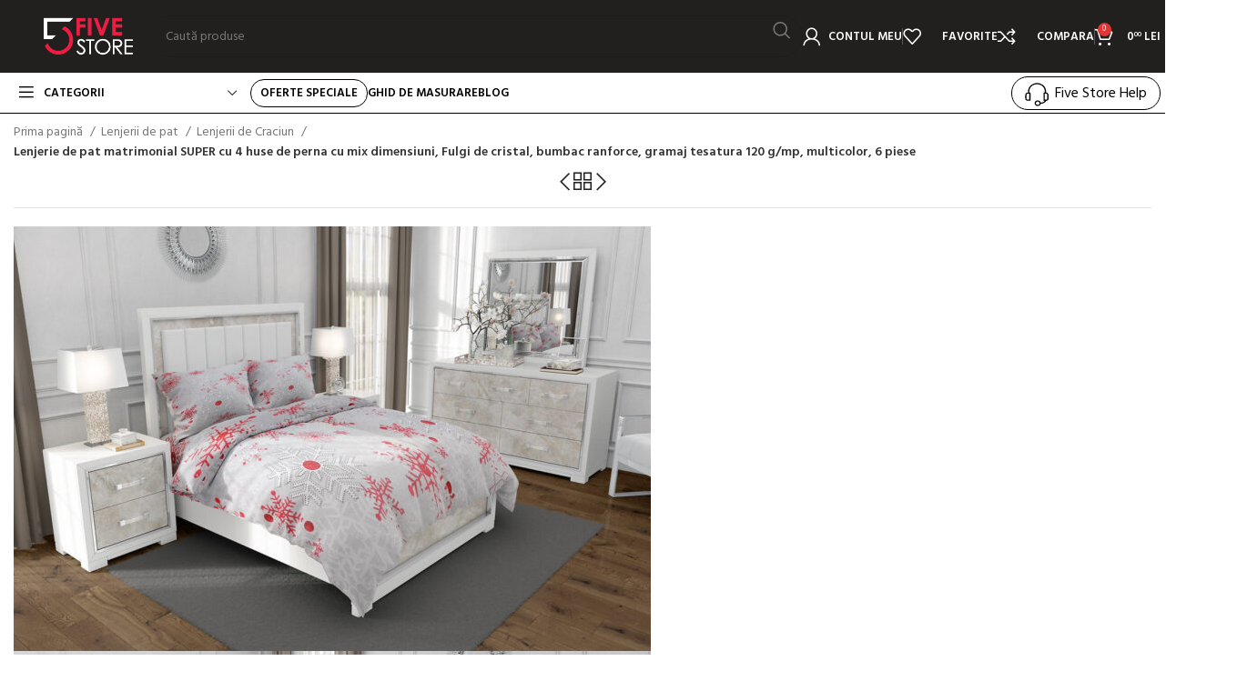

--- FILE ---
content_type: text/html; charset=UTF-8
request_url: https://fivestore.ro/produs/lenjerie-de-pat-matrimonial-super-cu-4-huse-de-perna-cu-mix-dimensiuni-fulgi-de-cristal-bumbac-ranforce-gramaj-tesatura-120-g-mp-multicolor-6-piese/
body_size: 78916
content:
<!DOCTYPE html>
<html lang="ro-RO">
<head>
	<meta charset="UTF-8">
	<link rel="profile" href="https://gmpg.org/xfn/11">
	<link rel="pingback" href="https://fivestore.ro/xmlrpc.php">

	<meta name='robots' content='index, follow, max-image-preview:large, max-snippet:-1, max-video-preview:-1' />
<script>window._wca = window._wca || [];</script>

	<!-- This site is optimized with the Yoast SEO plugin v21.9.1 - https://yoast.com/wordpress/plugins/seo/ -->
	<title>Lenjerie pat bumbac ranforce super Fulgi-de-cristal, 120 g/mp</title>
	<meta name="description" content="Cumpara Lenjerie pat bumbac ranforce super Fulgi-de-cristal, 120 g/mp din modele personalizate. Beneficiaza de plata in rate si drept de retur 14 zile!" />
	<link rel="canonical" href="https://fivestore.ro/produs/lenjerie-de-pat-matrimonial-super-cu-4-huse-de-perna-cu-mix-dimensiuni-fulgi-de-cristal-bumbac-ranforce-gramaj-tesatura-120-g-mp-multicolor-6-piese/" />
	<meta property="og:locale" content="ro_RO" />
	<meta property="og:type" content="article" />
	<meta property="og:title" content="Lenjerie pat bumbac ranforce super Fulgi-de-cristal, 120 g/mp" />
	<meta property="og:description" content="Cumpara Lenjerie pat bumbac ranforce super Fulgi-de-cristal, 120 g/mp din modele personalizate. Beneficiaza de plata in rate si drept de retur 14 zile!" />
	<meta property="og:url" content="https://fivestore.ro/produs/lenjerie-de-pat-matrimonial-super-cu-4-huse-de-perna-cu-mix-dimensiuni-fulgi-de-cristal-bumbac-ranforce-gramaj-tesatura-120-g-mp-multicolor-6-piese/" />
	<meta property="og:site_name" content="Five Store" />
	<meta property="article:publisher" content="https://www.facebook.com/fivestorero" />
	<meta property="article:modified_time" content="2025-08-25T14:18:25+00:00" />
	<meta property="og:image" content="https://fivestore.ro/wp-content/uploads/2023/01/lenjerie-de-pat-pentru-o-persoana-cu-husa-de-perna-dreptunghiulara-fulgi-de-cristal-bumbac-ranforce-gramaj-tesatura-120-g-mp-multicolor-3-piese-329480.jpg" />
	<meta property="og:image:width" content="1024" />
	<meta property="og:image:height" content="683" />
	<meta property="og:image:type" content="image/jpeg" />
	<meta name="twitter:card" content="summary_large_image" />
	<meta name="twitter:label1" content="Timp estimat pentru citire" />
	<meta name="twitter:data1" content="1 minut" />
	<script type="application/ld+json" class="yoast-schema-graph">{"@context":"https://schema.org","@graph":[{"@type":"WebPage","@id":"https://fivestore.ro/produs/lenjerie-de-pat-matrimonial-super-cu-4-huse-de-perna-cu-mix-dimensiuni-fulgi-de-cristal-bumbac-ranforce-gramaj-tesatura-120-g-mp-multicolor-6-piese/","url":"https://fivestore.ro/produs/lenjerie-de-pat-matrimonial-super-cu-4-huse-de-perna-cu-mix-dimensiuni-fulgi-de-cristal-bumbac-ranforce-gramaj-tesatura-120-g-mp-multicolor-6-piese/","name":"Lenjerie pat bumbac ranforce super Fulgi-de-cristal, 120 g/mp","isPartOf":{"@id":"https://fivestore.ro/#website"},"primaryImageOfPage":{"@id":"https://fivestore.ro/produs/lenjerie-de-pat-matrimonial-super-cu-4-huse-de-perna-cu-mix-dimensiuni-fulgi-de-cristal-bumbac-ranforce-gramaj-tesatura-120-g-mp-multicolor-6-piese/#primaryimage"},"image":{"@id":"https://fivestore.ro/produs/lenjerie-de-pat-matrimonial-super-cu-4-huse-de-perna-cu-mix-dimensiuni-fulgi-de-cristal-bumbac-ranforce-gramaj-tesatura-120-g-mp-multicolor-6-piese/#primaryimage"},"thumbnailUrl":"https://fivestore.ro/wp-content/uploads/2023/01/lenjerie-de-pat-pentru-o-persoana-cu-husa-de-perna-dreptunghiulara-fulgi-de-cristal-bumbac-ranforce-gramaj-tesatura-120-g-mp-multicolor-3-piese-329480.jpg","datePublished":"2023-02-25T12:01:49+00:00","dateModified":"2025-08-25T14:18:25+00:00","description":"Cumpara Lenjerie pat bumbac ranforce super Fulgi-de-cristal, 120 g/mp din modele personalizate. Beneficiaza de plata in rate si drept de retur 14 zile!","breadcrumb":{"@id":"https://fivestore.ro/produs/lenjerie-de-pat-matrimonial-super-cu-4-huse-de-perna-cu-mix-dimensiuni-fulgi-de-cristal-bumbac-ranforce-gramaj-tesatura-120-g-mp-multicolor-6-piese/#breadcrumb"},"inLanguage":"ro-RO","potentialAction":[{"@type":"ReadAction","target":["https://fivestore.ro/produs/lenjerie-de-pat-matrimonial-super-cu-4-huse-de-perna-cu-mix-dimensiuni-fulgi-de-cristal-bumbac-ranforce-gramaj-tesatura-120-g-mp-multicolor-6-piese/"]}]},{"@type":"ImageObject","inLanguage":"ro-RO","@id":"https://fivestore.ro/produs/lenjerie-de-pat-matrimonial-super-cu-4-huse-de-perna-cu-mix-dimensiuni-fulgi-de-cristal-bumbac-ranforce-gramaj-tesatura-120-g-mp-multicolor-6-piese/#primaryimage","url":"https://fivestore.ro/wp-content/uploads/2023/01/lenjerie-de-pat-pentru-o-persoana-cu-husa-de-perna-dreptunghiulara-fulgi-de-cristal-bumbac-ranforce-gramaj-tesatura-120-g-mp-multicolor-3-piese-329480.jpg","contentUrl":"https://fivestore.ro/wp-content/uploads/2023/01/lenjerie-de-pat-pentru-o-persoana-cu-husa-de-perna-dreptunghiulara-fulgi-de-cristal-bumbac-ranforce-gramaj-tesatura-120-g-mp-multicolor-3-piese-329480.jpg","width":1024,"height":683},{"@type":"BreadcrumbList","@id":"https://fivestore.ro/produs/lenjerie-de-pat-matrimonial-super-cu-4-huse-de-perna-cu-mix-dimensiuni-fulgi-de-cristal-bumbac-ranforce-gramaj-tesatura-120-g-mp-multicolor-6-piese/#breadcrumb","itemListElement":[{"@type":"ListItem","position":1,"name":"Prima pagină","item":"https://fivestore.ro/"},{"@type":"ListItem","position":2,"name":"Oferta produse","item":"https://fivestore.ro/portofoliu-produse/"},{"@type":"ListItem","position":3,"name":"Lenjerie de pat matrimonial SUPER cu 4 huse de perna cu mix dimensiuni, Fulgi de cristal, bumbac ranforce, gramaj tesatura 120 g/mp, multicolor, 6 piese"}]},{"@type":"WebSite","@id":"https://fivestore.ro/#website","url":"https://fivestore.ro/","name":"Five Store","description":"The Good Home","publisher":{"@id":"https://fivestore.ro/#organization"},"potentialAction":[{"@type":"SearchAction","target":{"@type":"EntryPoint","urlTemplate":"https://fivestore.ro/?s={search_term_string}"},"query-input":"required name=search_term_string"}],"inLanguage":"ro-RO"},{"@type":"Organization","@id":"https://fivestore.ro/#organization","name":"Five Store","url":"https://fivestore.ro/","logo":{"@type":"ImageObject","inLanguage":"ro-RO","@id":"https://fivestore.ro/#/schema/logo/image/","url":"https://dev.fivestore.ro/wp-content/uploads/2022/11/image001.png","contentUrl":"https://dev.fivestore.ro/wp-content/uploads/2022/11/image001.png","width":312,"height":121,"caption":"Five Store"},"image":{"@id":"https://fivestore.ro/#/schema/logo/image/"},"sameAs":["https://www.facebook.com/fivestorero"]}]}</script>
	<!-- / Yoast SEO plugin. -->


<link rel='dns-prefetch' href='//omnisnippet1.com' />
<link rel='dns-prefetch' href='//stats.wp.com' />
<link rel='dns-prefetch' href='//fonts.googleapis.com' />
<link rel="alternate" type="application/rss+xml" title="Five Store &raquo; Flux" href="https://fivestore.ro/feed/" />
<link rel="alternate" type="application/rss+xml" title="Five Store &raquo; Flux comentarii" href="https://fivestore.ro/comments/feed/" />
<link rel="alternate" type="application/rss+xml" title="Flux comentarii Five Store &raquo; Lenjerie de pat matrimonial SUPER cu 4 huse de perna cu mix dimensiuni, Fulgi de cristal, bumbac ranforce, gramaj tesatura 120 g/mp, multicolor, 6 piese" href="https://fivestore.ro/produs/lenjerie-de-pat-matrimonial-super-cu-4-huse-de-perna-cu-mix-dimensiuni-fulgi-de-cristal-bumbac-ranforce-gramaj-tesatura-120-g-mp-multicolor-6-piese/feed/" />
<link rel='stylesheet' id='omnisend-woocommerce-checkout-block-checkout-newsletter-subscription-block-css' href='https://fivestore.ro/wp-content/plugins/omnisend-connect/includes/blocks/build/omnisend-checkout-block.css?ver=0.1.0' type='text/css' media='all' />
<link rel='stylesheet' id='omnisend-woocommerce-checkout-block-blocks-integration-css' href='https://fivestore.ro/wp-content/plugins/omnisend-connect/includes/blocks/build/omnisend-checkout-block.css?ver=0.1.0' type='text/css' media='all' />
<link rel='stylesheet' id='bootstrap-css' href='https://fivestore.ro/wp-content/themes/woodmart/css/bootstrap-light.min.css?ver=7.4.3' type='text/css' media='all' />
<link rel='stylesheet' id='woodmart-style-css' href='https://fivestore.ro/wp-content/themes/woodmart/css/parts/base.min.css?ver=7.4.3' type='text/css' media='all' />
<link rel='stylesheet' id='wd-widget-price-filter-css' href='https://fivestore.ro/wp-content/themes/woodmart/css/parts/woo-widget-price-filter.min.css?ver=7.4.3' type='text/css' media='all' />
<link rel='stylesheet' id='dashicons-css' href='https://fivestore.ro/wp-includes/css/dashicons.min.css?ver=6.4.7' type='text/css' media='all' />
<link rel='stylesheet' id='menu-icons-extra-css' href='https://fivestore.ro/wp-content/plugins/menu-icons/css/extra.min.css?ver=0.13.8' type='text/css' media='all' />
<style id='safe-svg-svg-icon-style-inline-css' type='text/css'>
.safe-svg-cover{text-align:center}.safe-svg-cover .safe-svg-inside{display:inline-block;max-width:100%}.safe-svg-cover svg{height:100%;max-height:100%;max-width:100%;width:100%}

</style>
<link rel='stylesheet' id='mediaelement-css' href='https://fivestore.ro/wp-includes/js/mediaelement/mediaelementplayer-legacy.min.css?ver=4.2.17' type='text/css' media='all' />
<link rel='stylesheet' id='wp-mediaelement-css' href='https://fivestore.ro/wp-includes/js/mediaelement/wp-mediaelement.min.css?ver=6.4.7' type='text/css' media='all' />
<style id='jetpack-sharing-buttons-style-inline-css' type='text/css'>
.jetpack-sharing-buttons__services-list{display:flex;flex-direction:row;flex-wrap:wrap;gap:0;list-style-type:none;margin:5px;padding:0}.jetpack-sharing-buttons__services-list.has-small-icon-size{font-size:12px}.jetpack-sharing-buttons__services-list.has-normal-icon-size{font-size:16px}.jetpack-sharing-buttons__services-list.has-large-icon-size{font-size:24px}.jetpack-sharing-buttons__services-list.has-huge-icon-size{font-size:36px}@media print{.jetpack-sharing-buttons__services-list{display:none!important}}ul.jetpack-sharing-buttons__services-list.has-background{padding:1.25em 2.375em}
</style>
<link rel='stylesheet' id='ivole-frontend-css-css' href='https://fivestore.ro/wp-content/plugins/customer-reviews-woocommerce/css/frontend.css?ver=5.38.12' type='text/css' media='all' />
<link rel='stylesheet' id='cr-badges-css-css' href='https://fivestore.ro/wp-content/plugins/customer-reviews-woocommerce/css/badges.css?ver=5.38.12' type='text/css' media='all' />
<link rel='stylesheet' id='chaty-front-css-css' href='https://fivestore.ro/wp-content/plugins/chaty/css/chaty-front.min.css?ver=3.1.81730642915' type='text/css' media='all' />
<style id='woocommerce-inline-inline-css' type='text/css'>
.woocommerce form .form-row .required { visibility: visible; }
</style>
<link rel='stylesheet' id='yoo-bar-css' href='https://fivestore.ro/wp-content/plugins/yoo-bar/assets/public/css/yoobar.min.css?ver=2.0.5' type='text/css' media='all' />
<link rel='stylesheet' id='woo-variation-gallery-slider-css' href='https://fivestore.ro/wp-content/plugins/woo-variation-gallery/assets/css/slick.min.css?ver=1.8.1' type='text/css' media='all' />
<link rel='stylesheet' id='woo-variation-gallery-css' href='https://fivestore.ro/wp-content/plugins/woo-variation-gallery/assets/css/frontend.min.css?ver=1706819203' type='text/css' media='all' />
<style id='woo-variation-gallery-inline-css' type='text/css'>
:root {--wvg-thumbnail-item: 4;--wvg-thumbnail-item-gap: 5px;--wvg-single-image-size: 700px;--wvg-gallery-width: 100%;--wvg-gallery-margin: 10px;}/* Default Width */.woo-variation-product-gallery {max-width: 100% !important;width: 100%;}/* Medium Devices, Desktops *//* Small Devices, Tablets */@media only screen and (max-width: 768px) {.woo-variation-product-gallery {width: 720px;max-width: 100% !important;}}/* Extra Small Devices, Phones */@media only screen and (max-width: 480px) {.woo-variation-product-gallery {width: 425px;max-width: 100% !important;}}
</style>
<link rel='stylesheet' id='text-editor-style-css' href='https://fivestore.ro/wp-content/plugins/metform/public/assets/css/text-editor.css?ver=3.8.3' type='text/css' media='all' />
<link rel='stylesheet' id='metform-pro-style-css' href='https://fivestore.ro/wp-content/plugins/metform-pro/public/assets/css/style.min.css?ver=3.8.6' type='text/css' media='all' />
<link rel='stylesheet' id='iconic_cffv_styles-css' href='https://fivestore.ro/wp-content/plugins/iconic-woo-custom-fields-for-variations-premium/assets/frontend/css/main.min.css?ver=1.3.1' type='text/css' media='all' />
<style id='rpesp-setting-handle-inline-css' type='text/css'>
.rp_estimated_date{color:#000000;font-size:15px;margin: 5px 0;}.rp_combine_estimated_date{color:#000000;font-size:15px;margin: 5px 0;}.rp_estimated_date.rp_outofstock,.rp_estimated_date .rp_outofstock{color:;}.rp_estimated_date.rp_back_order,.rp_estimated_date .rp_back_order{color:;}.date_for_variation{display:none;}
</style>
<link rel='stylesheet' id='elementor-icons-css' href='https://fivestore.ro/wp-content/plugins/elementor/assets/lib/eicons/css/elementor-icons.min.css?ver=5.27.0' type='text/css' media='all' />
<link rel='stylesheet' id='elementor-frontend-css' href='https://fivestore.ro/wp-content/plugins/elementor/assets/css/frontend-lite.min.css?ver=3.19.0' type='text/css' media='all' />
<link rel='stylesheet' id='swiper-css' href='https://fivestore.ro/wp-content/plugins/elementor/assets/lib/swiper/css/swiper.min.css?ver=5.3.6' type='text/css' media='all' />
<link rel='stylesheet' id='elementor-post-6-css' href='https://fivestore.ro/wp-content/uploads/elementor/css/post-6.css?ver=1707461038' type='text/css' media='all' />
<link rel='stylesheet' id='elementor-pro-css' href='https://fivestore.ro/wp-content/plugins/elementor-pro/assets/css/frontend-lite.min.css?ver=3.21.0' type='text/css' media='all' />
<link rel='stylesheet' id='wd-widget-recent-post-comments-css' href='https://fivestore.ro/wp-content/themes/woodmart/css/parts/widget-recent-post-comments.min.css?ver=7.4.3' type='text/css' media='all' />
<link rel='stylesheet' id='wd-widget-wd-recent-posts-css' href='https://fivestore.ro/wp-content/themes/woodmart/css/parts/widget-wd-recent-posts.min.css?ver=7.4.3' type='text/css' media='all' />
<link rel='stylesheet' id='wd-widget-nav-css' href='https://fivestore.ro/wp-content/themes/woodmart/css/parts/widget-nav.min.css?ver=7.4.3' type='text/css' media='all' />
<link rel='stylesheet' id='wd-widget-wd-layered-nav-css' href='https://fivestore.ro/wp-content/themes/woodmart/css/parts/woo-widget-wd-layered-nav.min.css?ver=7.4.3' type='text/css' media='all' />
<link rel='stylesheet' id='wd-woo-mod-swatches-base-css' href='https://fivestore.ro/wp-content/themes/woodmart/css/parts/woo-mod-swatches-base.min.css?ver=7.4.3' type='text/css' media='all' />
<link rel='stylesheet' id='wd-woo-mod-swatches-filter-css' href='https://fivestore.ro/wp-content/themes/woodmart/css/parts/woo-mod-swatches-filter.min.css?ver=7.4.3' type='text/css' media='all' />
<link rel='stylesheet' id='wd-widget-product-cat-css' href='https://fivestore.ro/wp-content/themes/woodmart/css/parts/woo-widget-product-cat.min.css?ver=7.4.3' type='text/css' media='all' />
<link rel='stylesheet' id='wd-widget-layered-nav-stock-status-css' href='https://fivestore.ro/wp-content/themes/woodmart/css/parts/woo-widget-layered-nav-stock-status.min.css?ver=7.4.3' type='text/css' media='all' />
<link rel='stylesheet' id='wd-widget-product-list-css' href='https://fivestore.ro/wp-content/themes/woodmart/css/parts/woo-widget-product-list.min.css?ver=7.4.3' type='text/css' media='all' />
<link rel='stylesheet' id='wd-widget-slider-price-filter-css' href='https://fivestore.ro/wp-content/themes/woodmart/css/parts/woo-widget-slider-price-filter.min.css?ver=7.4.3' type='text/css' media='all' />
<link rel='stylesheet' id='wd-wpcf7-css' href='https://fivestore.ro/wp-content/themes/woodmart/css/parts/int-wpcf7.min.css?ver=7.4.3' type='text/css' media='all' />
<link rel='stylesheet' id='wd-revolution-slider-css' href='https://fivestore.ro/wp-content/themes/woodmart/css/parts/int-rev-slider.min.css?ver=7.4.3' type='text/css' media='all' />
<link rel='stylesheet' id='wd-elementor-base-css' href='https://fivestore.ro/wp-content/themes/woodmart/css/parts/int-elem-base.min.css?ver=7.4.3' type='text/css' media='all' />
<link rel='stylesheet' id='wd-elementor-pro-base-css' href='https://fivestore.ro/wp-content/themes/woodmart/css/parts/int-elementor-pro.min.css?ver=7.4.3' type='text/css' media='all' />
<link rel='stylesheet' id='wd-woocommerce-base-css' href='https://fivestore.ro/wp-content/themes/woodmart/css/parts/woocommerce-base.min.css?ver=7.4.3' type='text/css' media='all' />
<link rel='stylesheet' id='wd-mod-star-rating-css' href='https://fivestore.ro/wp-content/themes/woodmart/css/parts/mod-star-rating.min.css?ver=7.4.3' type='text/css' media='all' />
<link rel='stylesheet' id='wd-woo-el-track-order-css' href='https://fivestore.ro/wp-content/themes/woodmart/css/parts/woo-el-track-order.min.css?ver=7.4.3' type='text/css' media='all' />
<link rel='stylesheet' id='wd-woocommerce-block-notices-css' href='https://fivestore.ro/wp-content/themes/woodmart/css/parts/woo-mod-block-notices.min.css?ver=7.4.3' type='text/css' media='all' />
<link rel='stylesheet' id='wd-woo-mod-quantity-css' href='https://fivestore.ro/wp-content/themes/woodmart/css/parts/woo-mod-quantity.min.css?ver=7.4.3' type='text/css' media='all' />
<link rel='stylesheet' id='wd-woo-single-prod-el-base-css' href='https://fivestore.ro/wp-content/themes/woodmart/css/parts/woo-single-prod-el-base.min.css?ver=7.4.3' type='text/css' media='all' />
<link rel='stylesheet' id='wd-woo-mod-stock-status-css' href='https://fivestore.ro/wp-content/themes/woodmart/css/parts/woo-mod-stock-status.min.css?ver=7.4.3' type='text/css' media='all' />
<link rel='stylesheet' id='wd-woo-opt-hide-larger-price-css' href='https://fivestore.ro/wp-content/themes/woodmart/css/parts/woo-opt-hide-larger-price.min.css?ver=7.4.3' type='text/css' media='all' />
<link rel='stylesheet' id='wd-woo-mod-shop-attributes-css' href='https://fivestore.ro/wp-content/themes/woodmart/css/parts/woo-mod-shop-attributes.min.css?ver=7.4.3' type='text/css' media='all' />
<link rel='stylesheet' id='child-style-css' href='https://fivestore.ro/wp-content/themes/woodmart-child/style.css?ver=7.4.3' type='text/css' media='all' />
<link rel='stylesheet' id='wd-header-base-css' href='https://fivestore.ro/wp-content/themes/woodmart/css/parts/header-base.min.css?ver=7.4.3' type='text/css' media='all' />
<link rel='stylesheet' id='wd-mod-tools-css' href='https://fivestore.ro/wp-content/themes/woodmart/css/parts/mod-tools.min.css?ver=7.4.3' type='text/css' media='all' />
<link rel='stylesheet' id='wd-header-elements-base-css' href='https://fivestore.ro/wp-content/themes/woodmart/css/parts/header-el-base.min.css?ver=7.4.3' type='text/css' media='all' />
<link rel='stylesheet' id='wd-header-el-category-more-btn-css' href='https://fivestore.ro/wp-content/themes/woodmart/css/parts/header-el-category-more-btn.min.css?ver=7.4.3' type='text/css' media='all' />
<link rel='stylesheet' id='wd-header-categories-nav-css' href='https://fivestore.ro/wp-content/themes/woodmart/css/parts/header-el-category-nav.min.css?ver=7.4.3' type='text/css' media='all' />
<link rel='stylesheet' id='wd-mod-nav-vertical-css' href='https://fivestore.ro/wp-content/themes/woodmart/css/parts/mod-nav-vertical.min.css?ver=7.4.3' type='text/css' media='all' />
<link rel='stylesheet' id='wd-mod-nav-vertical-design-default-css' href='https://fivestore.ro/wp-content/themes/woodmart/css/parts/mod-nav-vertical-design-default.min.css?ver=7.4.3' type='text/css' media='all' />
<link rel='stylesheet' id='wd-mod-nav-menu-label-css' href='https://fivestore.ro/wp-content/themes/woodmart/css/parts/mod-nav-menu-label.min.css?ver=7.4.3' type='text/css' media='all' />
<link rel='stylesheet' id='wd-banner-css' href='https://fivestore.ro/wp-content/themes/woodmart/css/parts/el-banner.min.css?ver=7.4.3' type='text/css' media='all' />
<link rel='stylesheet' id='wd-banner-style-mask-and-shadow-css' href='https://fivestore.ro/wp-content/themes/woodmart/css/parts/el-banner-style-mask-and-shadow.min.css?ver=7.4.3' type='text/css' media='all' />
<link rel='stylesheet' id='wd-header-search-css' href='https://fivestore.ro/wp-content/themes/woodmart/css/parts/header-el-search.min.css?ver=7.4.3' type='text/css' media='all' />
<link rel='stylesheet' id='wd-header-search-form-css' href='https://fivestore.ro/wp-content/themes/woodmart/css/parts/header-el-search-form.min.css?ver=7.4.3' type='text/css' media='all' />
<link rel='stylesheet' id='wd-wd-search-results-css' href='https://fivestore.ro/wp-content/themes/woodmart/css/parts/wd-search-results.min.css?ver=7.4.3' type='text/css' media='all' />
<link rel='stylesheet' id='wd-wd-search-form-css' href='https://fivestore.ro/wp-content/themes/woodmart/css/parts/wd-search-form.min.css?ver=7.4.3' type='text/css' media='all' />
<link rel='stylesheet' id='wd-woo-mod-login-form-css' href='https://fivestore.ro/wp-content/themes/woodmart/css/parts/woo-mod-login-form.min.css?ver=7.4.3' type='text/css' media='all' />
<link rel='stylesheet' id='wd-header-my-account-css' href='https://fivestore.ro/wp-content/themes/woodmart/css/parts/header-el-my-account.min.css?ver=7.4.3' type='text/css' media='all' />
<link rel='stylesheet' id='wd-header-cart-side-css' href='https://fivestore.ro/wp-content/themes/woodmart/css/parts/header-el-cart-side.min.css?ver=7.4.3' type='text/css' media='all' />
<link rel='stylesheet' id='wd-header-cart-css' href='https://fivestore.ro/wp-content/themes/woodmart/css/parts/header-el-cart.min.css?ver=7.4.3' type='text/css' media='all' />
<link rel='stylesheet' id='wd-widget-shopping-cart-css' href='https://fivestore.ro/wp-content/themes/woodmart/css/parts/woo-widget-shopping-cart.min.css?ver=7.4.3' type='text/css' media='all' />
<link rel='stylesheet' id='wd-header-mobile-nav-dropdown-css' href='https://fivestore.ro/wp-content/themes/woodmart/css/parts/header-el-mobile-nav-dropdown.min.css?ver=7.4.3' type='text/css' media='all' />
<link rel='stylesheet' id='wd-info-box-css' href='https://fivestore.ro/wp-content/themes/woodmart/css/parts/el-info-box.min.css?ver=7.4.3' type='text/css' media='all' />
<link rel='stylesheet' id='wd-woo-single-prod-builder-css' href='https://fivestore.ro/wp-content/themes/woodmart/css/parts/woo-single-prod-builder.min.css?ver=7.4.3' type='text/css' media='all' />
<link rel='stylesheet' id='wd-woo-single-prod-el-navigation-css' href='https://fivestore.ro/wp-content/themes/woodmart/css/parts/woo-single-prod-el-navigation.min.css?ver=7.4.3' type='text/css' media='all' />
<link rel='stylesheet' id='wd-text-block-css' href='https://fivestore.ro/wp-content/themes/woodmart/css/parts/el-text-block.min.css?ver=7.4.3' type='text/css' media='all' />
<link rel='stylesheet' id='wd-mod-animations-keyframes-css' href='https://fivestore.ro/wp-content/themes/woodmart/css/parts/mod-animations-keyframes.min.css?ver=7.4.3' type='text/css' media='all' />
<link rel='stylesheet' id='wd-mfp-popup-css' href='https://fivestore.ro/wp-content/themes/woodmart/css/parts/lib-magnific-popup.min.css?ver=7.4.3' type='text/css' media='all' />
<link rel='stylesheet' id='wd-size-guide-css' href='https://fivestore.ro/wp-content/themes/woodmart/css/parts/woo-opt-size-guide.min.css?ver=7.4.3' type='text/css' media='all' />
<link rel='stylesheet' id='wd-section-title-css' href='https://fivestore.ro/wp-content/themes/woodmart/css/parts/el-section-title.min.css?ver=7.4.3' type='text/css' media='all' />
<link rel='stylesheet' id='wd-section-title-style-under-and-over-css' href='https://fivestore.ro/wp-content/themes/woodmart/css/parts/el-section-title-style-under-and-over.min.css?ver=7.4.3' type='text/css' media='all' />
<link rel='stylesheet' id='wd-mod-comments-css' href='https://fivestore.ro/wp-content/themes/woodmart/css/parts/mod-comments.min.css?ver=7.4.3' type='text/css' media='all' />
<link rel='stylesheet' id='wd-woo-single-prod-el-reviews-css' href='https://fivestore.ro/wp-content/themes/woodmart/css/parts/woo-single-prod-el-reviews.min.css?ver=7.4.3' type='text/css' media='all' />
<link rel='stylesheet' id='wd-woo-single-prod-el-reviews-style-1-css' href='https://fivestore.ro/wp-content/themes/woodmart/css/parts/woo-single-prod-el-reviews-style-1.min.css?ver=7.4.3' type='text/css' media='all' />
<link rel='stylesheet' id='wd-woo-single-prod-el-tabs-opt-layout-all-open-css' href='https://fivestore.ro/wp-content/themes/woodmart/css/parts/woo-single-prod-el-tabs-opt-layout-all-open.min.css?ver=7.4.3' type='text/css' media='all' />
<link rel='stylesheet' id='wd-woo-mod-progress-bar-css' href='https://fivestore.ro/wp-content/themes/woodmart/css/parts/woo-mod-progress-bar.min.css?ver=7.4.3' type='text/css' media='all' />
<link rel='stylesheet' id='wd-woo-single-prod-opt-rating-summary-css' href='https://fivestore.ro/wp-content/themes/woodmart/css/parts/woo-single-prod-opt-rating-summary.min.css?ver=7.4.3' type='text/css' media='all' />
<link rel='stylesheet' id='wd-woo-prod-loop-small-css' href='https://fivestore.ro/wp-content/themes/woodmart/css/parts/woo-prod-loop-small.min.css?ver=7.4.3' type='text/css' media='all' />
<link rel='stylesheet' id='wd-product-loop-css' href='https://fivestore.ro/wp-content/themes/woodmart/css/parts/woo-product-loop.min.css?ver=7.4.3' type='text/css' media='all' />
<link rel='stylesheet' id='wd-bordered-product-css' href='https://fivestore.ro/wp-content/themes/woodmart/css/parts/woo-opt-bordered-product.min.css?ver=7.4.3' type='text/css' media='all' />
<link rel='stylesheet' id='wd-swiper-css' href='https://fivestore.ro/wp-content/themes/woodmart/css/parts/lib-swiper.min.css?ver=7.4.3' type='text/css' media='all' />
<link rel='stylesheet' id='wd-widget-collapse-css' href='https://fivestore.ro/wp-content/themes/woodmart/css/parts/opt-widget-collapse.min.css?ver=7.4.3' type='text/css' media='all' />
<link rel='stylesheet' id='wd-footer-base-css' href='https://fivestore.ro/wp-content/themes/woodmart/css/parts/footer-base.min.css?ver=7.4.3' type='text/css' media='all' />
<link rel='stylesheet' id='wd-lazy-loading-css' href='https://fivestore.ro/wp-content/themes/woodmart/css/parts/opt-lazy-load.min.css?ver=7.4.3' type='text/css' media='all' />
<link rel='stylesheet' id='wd-image-gallery-css' href='https://fivestore.ro/wp-content/themes/woodmart/css/parts/el-gallery.min.css?ver=7.4.3' type='text/css' media='all' />
<link rel='stylesheet' id='wd-scroll-top-css' href='https://fivestore.ro/wp-content/themes/woodmart/css/parts/opt-scrolltotop.min.css?ver=7.4.3' type='text/css' media='all' />
<link rel='stylesheet' id='wd-header-my-account-sidebar-css' href='https://fivestore.ro/wp-content/themes/woodmart/css/parts/header-el-my-account-sidebar.min.css?ver=7.4.3' type='text/css' media='all' />
<link rel='stylesheet' id='wd-woo-opt-social-login-css' href='https://fivestore.ro/wp-content/themes/woodmart/css/parts/woo-opt-social-login.min.css?ver=7.4.3' type='text/css' media='all' />
<link rel='stylesheet' id='wd-cookies-popup-css' href='https://fivestore.ro/wp-content/themes/woodmart/css/parts/opt-cookies.min.css?ver=7.4.3' type='text/css' media='all' />
<link rel='stylesheet' id='wd-sticky-add-to-cart-css' href='https://fivestore.ro/wp-content/themes/woodmart/css/parts/woo-opt-sticky-add-to-cart.min.css?ver=7.4.3' type='text/css' media='all' />
<link rel='stylesheet' id='wd-woo-mod-quantity-overlap-css' href='https://fivestore.ro/wp-content/themes/woodmart/css/parts/woo-mod-quantity-overlap.min.css?ver=7.4.3' type='text/css' media='all' />
<link rel='stylesheet' id='wd-bottom-toolbar-css' href='https://fivestore.ro/wp-content/themes/woodmart/css/parts/opt-bottom-toolbar.min.css?ver=7.4.3' type='text/css' media='all' />
<link rel='stylesheet' id='xts-style-theme_settings_default-css' href='https://fivestore.ro/wp-content/uploads/2024/11/xts-theme_settings_default-1732324405.css?ver=7.4.3' type='text/css' media='all' />
<style id="xts-google-fonts-css" media="all">/* devanagari */
@font-face {
  font-family: 'Hind';
  font-style: normal;
  font-weight: 400;
  font-display: swap;
  src: url(/fonts.gstatic.com/s/hind/v18/5aU69_a8oxmIdGh4BDGwgDJm_A.woff2) format('woff2');
  unicode-range: U+0900-097F, U+1CD0-1CF9, U+200C-200D, U+20A8, U+20B9, U+20F0, U+25CC, U+A830-A839, U+A8E0-A8FF, U+11B00-11B09;
}
/* latin-ext */
@font-face {
  font-family: 'Hind';
  font-style: normal;
  font-weight: 400;
  font-display: swap;
  src: url(/fonts.gstatic.com/s/hind/v18/5aU69_a8oxmIdGd4BDGwgDJm_A.woff2) format('woff2');
  unicode-range: U+0100-02BA, U+02BD-02C5, U+02C7-02CC, U+02CE-02D7, U+02DD-02FF, U+0304, U+0308, U+0329, U+1D00-1DBF, U+1E00-1E9F, U+1EF2-1EFF, U+2020, U+20A0-20AB, U+20AD-20C0, U+2113, U+2C60-2C7F, U+A720-A7FF;
}
/* latin */
@font-face {
  font-family: 'Hind';
  font-style: normal;
  font-weight: 400;
  font-display: swap;
  src: url(/fonts.gstatic.com/s/hind/v18/5aU69_a8oxmIdGl4BDGwgDI.woff2) format('woff2');
  unicode-range: U+0000-00FF, U+0131, U+0152-0153, U+02BB-02BC, U+02C6, U+02DA, U+02DC, U+0304, U+0308, U+0329, U+2000-206F, U+20AC, U+2122, U+2191, U+2193, U+2212, U+2215, U+FEFF, U+FFFD;
}
/* devanagari */
@font-face {
  font-family: 'Hind';
  font-style: normal;
  font-weight: 600;
  font-display: swap;
  src: url(/fonts.gstatic.com/s/hind/v18/5aU19_a8oxmIfLZcER2SjRhc9V11uQ.woff2) format('woff2');
  unicode-range: U+0900-097F, U+1CD0-1CF9, U+200C-200D, U+20A8, U+20B9, U+20F0, U+25CC, U+A830-A839, U+A8E0-A8FF, U+11B00-11B09;
}
/* latin-ext */
@font-face {
  font-family: 'Hind';
  font-style: normal;
  font-weight: 600;
  font-display: swap;
  src: url(/fonts.gstatic.com/s/hind/v18/5aU19_a8oxmIfLZcERKSjRhc9V11uQ.woff2) format('woff2');
  unicode-range: U+0100-02BA, U+02BD-02C5, U+02C7-02CC, U+02CE-02D7, U+02DD-02FF, U+0304, U+0308, U+0329, U+1D00-1DBF, U+1E00-1E9F, U+1EF2-1EFF, U+2020, U+20A0-20AB, U+20AD-20C0, U+2113, U+2C60-2C7F, U+A720-A7FF;
}
/* latin */
@font-face {
  font-family: 'Hind';
  font-style: normal;
  font-weight: 600;
  font-display: swap;
  src: url(/fonts.gstatic.com/s/hind/v18/5aU19_a8oxmIfLZcERySjRhc9V0.woff2) format('woff2');
  unicode-range: U+0000-00FF, U+0131, U+0152-0153, U+02BB-02BC, U+02C6, U+02DA, U+02DC, U+0304, U+0308, U+0329, U+2000-206F, U+20AC, U+2122, U+2191, U+2193, U+2212, U+2215, U+FEFF, U+FFFD;
}
/* cyrillic-ext */
@font-face {
  font-family: 'Raleway';
  font-style: normal;
  font-weight: 400;
  font-display: swap;
  src: url(/fonts.gstatic.com/s/raleway/v37/1Ptug8zYS_SKggPNyCAIT4ttDfCmxA.woff2) format('woff2');
  unicode-range: U+0460-052F, U+1C80-1C8A, U+20B4, U+2DE0-2DFF, U+A640-A69F, U+FE2E-FE2F;
}
/* cyrillic */
@font-face {
  font-family: 'Raleway';
  font-style: normal;
  font-weight: 400;
  font-display: swap;
  src: url(/fonts.gstatic.com/s/raleway/v37/1Ptug8zYS_SKggPNyCkIT4ttDfCmxA.woff2) format('woff2');
  unicode-range: U+0301, U+0400-045F, U+0490-0491, U+04B0-04B1, U+2116;
}
/* vietnamese */
@font-face {
  font-family: 'Raleway';
  font-style: normal;
  font-weight: 400;
  font-display: swap;
  src: url(/fonts.gstatic.com/s/raleway/v37/1Ptug8zYS_SKggPNyCIIT4ttDfCmxA.woff2) format('woff2');
  unicode-range: U+0102-0103, U+0110-0111, U+0128-0129, U+0168-0169, U+01A0-01A1, U+01AF-01B0, U+0300-0301, U+0303-0304, U+0308-0309, U+0323, U+0329, U+1EA0-1EF9, U+20AB;
}
/* latin-ext */
@font-face {
  font-family: 'Raleway';
  font-style: normal;
  font-weight: 400;
  font-display: swap;
  src: url(/fonts.gstatic.com/s/raleway/v37/1Ptug8zYS_SKggPNyCMIT4ttDfCmxA.woff2) format('woff2');
  unicode-range: U+0100-02BA, U+02BD-02C5, U+02C7-02CC, U+02CE-02D7, U+02DD-02FF, U+0304, U+0308, U+0329, U+1D00-1DBF, U+1E00-1E9F, U+1EF2-1EFF, U+2020, U+20A0-20AB, U+20AD-20C0, U+2113, U+2C60-2C7F, U+A720-A7FF;
}
/* latin */
@font-face {
  font-family: 'Raleway';
  font-style: normal;
  font-weight: 400;
  font-display: swap;
  src: url(/fonts.gstatic.com/s/raleway/v37/1Ptug8zYS_SKggPNyC0IT4ttDfA.woff2) format('woff2');
  unicode-range: U+0000-00FF, U+0131, U+0152-0153, U+02BB-02BC, U+02C6, U+02DA, U+02DC, U+0304, U+0308, U+0329, U+2000-206F, U+20AC, U+2122, U+2191, U+2193, U+2212, U+2215, U+FEFF, U+FFFD;
}
/* cyrillic-ext */
@font-face {
  font-family: 'Raleway';
  font-style: normal;
  font-weight: 600;
  font-display: swap;
  src: url(/fonts.gstatic.com/s/raleway/v37/1Ptug8zYS_SKggPNyCAIT4ttDfCmxA.woff2) format('woff2');
  unicode-range: U+0460-052F, U+1C80-1C8A, U+20B4, U+2DE0-2DFF, U+A640-A69F, U+FE2E-FE2F;
}
/* cyrillic */
@font-face {
  font-family: 'Raleway';
  font-style: normal;
  font-weight: 600;
  font-display: swap;
  src: url(/fonts.gstatic.com/s/raleway/v37/1Ptug8zYS_SKggPNyCkIT4ttDfCmxA.woff2) format('woff2');
  unicode-range: U+0301, U+0400-045F, U+0490-0491, U+04B0-04B1, U+2116;
}
/* vietnamese */
@font-face {
  font-family: 'Raleway';
  font-style: normal;
  font-weight: 600;
  font-display: swap;
  src: url(/fonts.gstatic.com/s/raleway/v37/1Ptug8zYS_SKggPNyCIIT4ttDfCmxA.woff2) format('woff2');
  unicode-range: U+0102-0103, U+0110-0111, U+0128-0129, U+0168-0169, U+01A0-01A1, U+01AF-01B0, U+0300-0301, U+0303-0304, U+0308-0309, U+0323, U+0329, U+1EA0-1EF9, U+20AB;
}
/* latin-ext */
@font-face {
  font-family: 'Raleway';
  font-style: normal;
  font-weight: 600;
  font-display: swap;
  src: url(/fonts.gstatic.com/s/raleway/v37/1Ptug8zYS_SKggPNyCMIT4ttDfCmxA.woff2) format('woff2');
  unicode-range: U+0100-02BA, U+02BD-02C5, U+02C7-02CC, U+02CE-02D7, U+02DD-02FF, U+0304, U+0308, U+0329, U+1D00-1DBF, U+1E00-1E9F, U+1EF2-1EFF, U+2020, U+20A0-20AB, U+20AD-20C0, U+2113, U+2C60-2C7F, U+A720-A7FF;
}
/* latin */
@font-face {
  font-family: 'Raleway';
  font-style: normal;
  font-weight: 600;
  font-display: swap;
  src: url(/fonts.gstatic.com/s/raleway/v37/1Ptug8zYS_SKggPNyC0IT4ttDfA.woff2) format('woff2');
  unicode-range: U+0000-00FF, U+0131, U+0152-0153, U+02BB-02BC, U+02C6, U+02DA, U+02DC, U+0304, U+0308, U+0329, U+2000-206F, U+20AC, U+2122, U+2191, U+2193, U+2212, U+2215, U+FEFF, U+FFFD;
}
</style>
<style id="google-fonts-1-css" media="all">/* cyrillic-ext */
@font-face {
  font-family: 'Roboto';
  font-style: italic;
  font-weight: 100;
  font-stretch: 100%;
  src: url(/fonts.gstatic.com/s/roboto/v50/KFO5CnqEu92Fr1Mu53ZEC9_Vu3r1gIhOszmkC3kaSTbQWt4N.woff2) format('woff2');
  unicode-range: U+0460-052F, U+1C80-1C8A, U+20B4, U+2DE0-2DFF, U+A640-A69F, U+FE2E-FE2F;
}
/* cyrillic */
@font-face {
  font-family: 'Roboto';
  font-style: italic;
  font-weight: 100;
  font-stretch: 100%;
  src: url(/fonts.gstatic.com/s/roboto/v50/KFO5CnqEu92Fr1Mu53ZEC9_Vu3r1gIhOszmkAnkaSTbQWt4N.woff2) format('woff2');
  unicode-range: U+0301, U+0400-045F, U+0490-0491, U+04B0-04B1, U+2116;
}
/* greek-ext */
@font-face {
  font-family: 'Roboto';
  font-style: italic;
  font-weight: 100;
  font-stretch: 100%;
  src: url(/fonts.gstatic.com/s/roboto/v50/KFO5CnqEu92Fr1Mu53ZEC9_Vu3r1gIhOszmkCnkaSTbQWt4N.woff2) format('woff2');
  unicode-range: U+1F00-1FFF;
}
/* greek */
@font-face {
  font-family: 'Roboto';
  font-style: italic;
  font-weight: 100;
  font-stretch: 100%;
  src: url(/fonts.gstatic.com/s/roboto/v50/KFO5CnqEu92Fr1Mu53ZEC9_Vu3r1gIhOszmkBXkaSTbQWt4N.woff2) format('woff2');
  unicode-range: U+0370-0377, U+037A-037F, U+0384-038A, U+038C, U+038E-03A1, U+03A3-03FF;
}
/* math */
@font-face {
  font-family: 'Roboto';
  font-style: italic;
  font-weight: 100;
  font-stretch: 100%;
  src: url(/fonts.gstatic.com/s/roboto/v50/KFO5CnqEu92Fr1Mu53ZEC9_Vu3r1gIhOszmkenkaSTbQWt4N.woff2) format('woff2');
  unicode-range: U+0302-0303, U+0305, U+0307-0308, U+0310, U+0312, U+0315, U+031A, U+0326-0327, U+032C, U+032F-0330, U+0332-0333, U+0338, U+033A, U+0346, U+034D, U+0391-03A1, U+03A3-03A9, U+03B1-03C9, U+03D1, U+03D5-03D6, U+03F0-03F1, U+03F4-03F5, U+2016-2017, U+2034-2038, U+203C, U+2040, U+2043, U+2047, U+2050, U+2057, U+205F, U+2070-2071, U+2074-208E, U+2090-209C, U+20D0-20DC, U+20E1, U+20E5-20EF, U+2100-2112, U+2114-2115, U+2117-2121, U+2123-214F, U+2190, U+2192, U+2194-21AE, U+21B0-21E5, U+21F1-21F2, U+21F4-2211, U+2213-2214, U+2216-22FF, U+2308-230B, U+2310, U+2319, U+231C-2321, U+2336-237A, U+237C, U+2395, U+239B-23B7, U+23D0, U+23DC-23E1, U+2474-2475, U+25AF, U+25B3, U+25B7, U+25BD, U+25C1, U+25CA, U+25CC, U+25FB, U+266D-266F, U+27C0-27FF, U+2900-2AFF, U+2B0E-2B11, U+2B30-2B4C, U+2BFE, U+3030, U+FF5B, U+FF5D, U+1D400-1D7FF, U+1EE00-1EEFF;
}
/* symbols */
@font-face {
  font-family: 'Roboto';
  font-style: italic;
  font-weight: 100;
  font-stretch: 100%;
  src: url(/fonts.gstatic.com/s/roboto/v50/KFO5CnqEu92Fr1Mu53ZEC9_Vu3r1gIhOszmkaHkaSTbQWt4N.woff2) format('woff2');
  unicode-range: U+0001-000C, U+000E-001F, U+007F-009F, U+20DD-20E0, U+20E2-20E4, U+2150-218F, U+2190, U+2192, U+2194-2199, U+21AF, U+21E6-21F0, U+21F3, U+2218-2219, U+2299, U+22C4-22C6, U+2300-243F, U+2440-244A, U+2460-24FF, U+25A0-27BF, U+2800-28FF, U+2921-2922, U+2981, U+29BF, U+29EB, U+2B00-2BFF, U+4DC0-4DFF, U+FFF9-FFFB, U+10140-1018E, U+10190-1019C, U+101A0, U+101D0-101FD, U+102E0-102FB, U+10E60-10E7E, U+1D2C0-1D2D3, U+1D2E0-1D37F, U+1F000-1F0FF, U+1F100-1F1AD, U+1F1E6-1F1FF, U+1F30D-1F30F, U+1F315, U+1F31C, U+1F31E, U+1F320-1F32C, U+1F336, U+1F378, U+1F37D, U+1F382, U+1F393-1F39F, U+1F3A7-1F3A8, U+1F3AC-1F3AF, U+1F3C2, U+1F3C4-1F3C6, U+1F3CA-1F3CE, U+1F3D4-1F3E0, U+1F3ED, U+1F3F1-1F3F3, U+1F3F5-1F3F7, U+1F408, U+1F415, U+1F41F, U+1F426, U+1F43F, U+1F441-1F442, U+1F444, U+1F446-1F449, U+1F44C-1F44E, U+1F453, U+1F46A, U+1F47D, U+1F4A3, U+1F4B0, U+1F4B3, U+1F4B9, U+1F4BB, U+1F4BF, U+1F4C8-1F4CB, U+1F4D6, U+1F4DA, U+1F4DF, U+1F4E3-1F4E6, U+1F4EA-1F4ED, U+1F4F7, U+1F4F9-1F4FB, U+1F4FD-1F4FE, U+1F503, U+1F507-1F50B, U+1F50D, U+1F512-1F513, U+1F53E-1F54A, U+1F54F-1F5FA, U+1F610, U+1F650-1F67F, U+1F687, U+1F68D, U+1F691, U+1F694, U+1F698, U+1F6AD, U+1F6B2, U+1F6B9-1F6BA, U+1F6BC, U+1F6C6-1F6CF, U+1F6D3-1F6D7, U+1F6E0-1F6EA, U+1F6F0-1F6F3, U+1F6F7-1F6FC, U+1F700-1F7FF, U+1F800-1F80B, U+1F810-1F847, U+1F850-1F859, U+1F860-1F887, U+1F890-1F8AD, U+1F8B0-1F8BB, U+1F8C0-1F8C1, U+1F900-1F90B, U+1F93B, U+1F946, U+1F984, U+1F996, U+1F9E9, U+1FA00-1FA6F, U+1FA70-1FA7C, U+1FA80-1FA89, U+1FA8F-1FAC6, U+1FACE-1FADC, U+1FADF-1FAE9, U+1FAF0-1FAF8, U+1FB00-1FBFF;
}
/* vietnamese */
@font-face {
  font-family: 'Roboto';
  font-style: italic;
  font-weight: 100;
  font-stretch: 100%;
  src: url(/fonts.gstatic.com/s/roboto/v50/KFO5CnqEu92Fr1Mu53ZEC9_Vu3r1gIhOszmkCXkaSTbQWt4N.woff2) format('woff2');
  unicode-range: U+0102-0103, U+0110-0111, U+0128-0129, U+0168-0169, U+01A0-01A1, U+01AF-01B0, U+0300-0301, U+0303-0304, U+0308-0309, U+0323, U+0329, U+1EA0-1EF9, U+20AB;
}
/* latin-ext */
@font-face {
  font-family: 'Roboto';
  font-style: italic;
  font-weight: 100;
  font-stretch: 100%;
  src: url(/fonts.gstatic.com/s/roboto/v50/KFO5CnqEu92Fr1Mu53ZEC9_Vu3r1gIhOszmkCHkaSTbQWt4N.woff2) format('woff2');
  unicode-range: U+0100-02BA, U+02BD-02C5, U+02C7-02CC, U+02CE-02D7, U+02DD-02FF, U+0304, U+0308, U+0329, U+1D00-1DBF, U+1E00-1E9F, U+1EF2-1EFF, U+2020, U+20A0-20AB, U+20AD-20C0, U+2113, U+2C60-2C7F, U+A720-A7FF;
}
/* latin */
@font-face {
  font-family: 'Roboto';
  font-style: italic;
  font-weight: 100;
  font-stretch: 100%;
  src: url(/fonts.gstatic.com/s/roboto/v50/KFO5CnqEu92Fr1Mu53ZEC9_Vu3r1gIhOszmkBnkaSTbQWg.woff2) format('woff2');
  unicode-range: U+0000-00FF, U+0131, U+0152-0153, U+02BB-02BC, U+02C6, U+02DA, U+02DC, U+0304, U+0308, U+0329, U+2000-206F, U+20AC, U+2122, U+2191, U+2193, U+2212, U+2215, U+FEFF, U+FFFD;
}
/* cyrillic-ext */
@font-face {
  font-family: 'Roboto';
  font-style: italic;
  font-weight: 200;
  font-stretch: 100%;
  src: url(/fonts.gstatic.com/s/roboto/v50/KFO5CnqEu92Fr1Mu53ZEC9_Vu3r1gIhOszmkC3kaSTbQWt4N.woff2) format('woff2');
  unicode-range: U+0460-052F, U+1C80-1C8A, U+20B4, U+2DE0-2DFF, U+A640-A69F, U+FE2E-FE2F;
}
/* cyrillic */
@font-face {
  font-family: 'Roboto';
  font-style: italic;
  font-weight: 200;
  font-stretch: 100%;
  src: url(/fonts.gstatic.com/s/roboto/v50/KFO5CnqEu92Fr1Mu53ZEC9_Vu3r1gIhOszmkAnkaSTbQWt4N.woff2) format('woff2');
  unicode-range: U+0301, U+0400-045F, U+0490-0491, U+04B0-04B1, U+2116;
}
/* greek-ext */
@font-face {
  font-family: 'Roboto';
  font-style: italic;
  font-weight: 200;
  font-stretch: 100%;
  src: url(/fonts.gstatic.com/s/roboto/v50/KFO5CnqEu92Fr1Mu53ZEC9_Vu3r1gIhOszmkCnkaSTbQWt4N.woff2) format('woff2');
  unicode-range: U+1F00-1FFF;
}
/* greek */
@font-face {
  font-family: 'Roboto';
  font-style: italic;
  font-weight: 200;
  font-stretch: 100%;
  src: url(/fonts.gstatic.com/s/roboto/v50/KFO5CnqEu92Fr1Mu53ZEC9_Vu3r1gIhOszmkBXkaSTbQWt4N.woff2) format('woff2');
  unicode-range: U+0370-0377, U+037A-037F, U+0384-038A, U+038C, U+038E-03A1, U+03A3-03FF;
}
/* math */
@font-face {
  font-family: 'Roboto';
  font-style: italic;
  font-weight: 200;
  font-stretch: 100%;
  src: url(/fonts.gstatic.com/s/roboto/v50/KFO5CnqEu92Fr1Mu53ZEC9_Vu3r1gIhOszmkenkaSTbQWt4N.woff2) format('woff2');
  unicode-range: U+0302-0303, U+0305, U+0307-0308, U+0310, U+0312, U+0315, U+031A, U+0326-0327, U+032C, U+032F-0330, U+0332-0333, U+0338, U+033A, U+0346, U+034D, U+0391-03A1, U+03A3-03A9, U+03B1-03C9, U+03D1, U+03D5-03D6, U+03F0-03F1, U+03F4-03F5, U+2016-2017, U+2034-2038, U+203C, U+2040, U+2043, U+2047, U+2050, U+2057, U+205F, U+2070-2071, U+2074-208E, U+2090-209C, U+20D0-20DC, U+20E1, U+20E5-20EF, U+2100-2112, U+2114-2115, U+2117-2121, U+2123-214F, U+2190, U+2192, U+2194-21AE, U+21B0-21E5, U+21F1-21F2, U+21F4-2211, U+2213-2214, U+2216-22FF, U+2308-230B, U+2310, U+2319, U+231C-2321, U+2336-237A, U+237C, U+2395, U+239B-23B7, U+23D0, U+23DC-23E1, U+2474-2475, U+25AF, U+25B3, U+25B7, U+25BD, U+25C1, U+25CA, U+25CC, U+25FB, U+266D-266F, U+27C0-27FF, U+2900-2AFF, U+2B0E-2B11, U+2B30-2B4C, U+2BFE, U+3030, U+FF5B, U+FF5D, U+1D400-1D7FF, U+1EE00-1EEFF;
}
/* symbols */
@font-face {
  font-family: 'Roboto';
  font-style: italic;
  font-weight: 200;
  font-stretch: 100%;
  src: url(/fonts.gstatic.com/s/roboto/v50/KFO5CnqEu92Fr1Mu53ZEC9_Vu3r1gIhOszmkaHkaSTbQWt4N.woff2) format('woff2');
  unicode-range: U+0001-000C, U+000E-001F, U+007F-009F, U+20DD-20E0, U+20E2-20E4, U+2150-218F, U+2190, U+2192, U+2194-2199, U+21AF, U+21E6-21F0, U+21F3, U+2218-2219, U+2299, U+22C4-22C6, U+2300-243F, U+2440-244A, U+2460-24FF, U+25A0-27BF, U+2800-28FF, U+2921-2922, U+2981, U+29BF, U+29EB, U+2B00-2BFF, U+4DC0-4DFF, U+FFF9-FFFB, U+10140-1018E, U+10190-1019C, U+101A0, U+101D0-101FD, U+102E0-102FB, U+10E60-10E7E, U+1D2C0-1D2D3, U+1D2E0-1D37F, U+1F000-1F0FF, U+1F100-1F1AD, U+1F1E6-1F1FF, U+1F30D-1F30F, U+1F315, U+1F31C, U+1F31E, U+1F320-1F32C, U+1F336, U+1F378, U+1F37D, U+1F382, U+1F393-1F39F, U+1F3A7-1F3A8, U+1F3AC-1F3AF, U+1F3C2, U+1F3C4-1F3C6, U+1F3CA-1F3CE, U+1F3D4-1F3E0, U+1F3ED, U+1F3F1-1F3F3, U+1F3F5-1F3F7, U+1F408, U+1F415, U+1F41F, U+1F426, U+1F43F, U+1F441-1F442, U+1F444, U+1F446-1F449, U+1F44C-1F44E, U+1F453, U+1F46A, U+1F47D, U+1F4A3, U+1F4B0, U+1F4B3, U+1F4B9, U+1F4BB, U+1F4BF, U+1F4C8-1F4CB, U+1F4D6, U+1F4DA, U+1F4DF, U+1F4E3-1F4E6, U+1F4EA-1F4ED, U+1F4F7, U+1F4F9-1F4FB, U+1F4FD-1F4FE, U+1F503, U+1F507-1F50B, U+1F50D, U+1F512-1F513, U+1F53E-1F54A, U+1F54F-1F5FA, U+1F610, U+1F650-1F67F, U+1F687, U+1F68D, U+1F691, U+1F694, U+1F698, U+1F6AD, U+1F6B2, U+1F6B9-1F6BA, U+1F6BC, U+1F6C6-1F6CF, U+1F6D3-1F6D7, U+1F6E0-1F6EA, U+1F6F0-1F6F3, U+1F6F7-1F6FC, U+1F700-1F7FF, U+1F800-1F80B, U+1F810-1F847, U+1F850-1F859, U+1F860-1F887, U+1F890-1F8AD, U+1F8B0-1F8BB, U+1F8C0-1F8C1, U+1F900-1F90B, U+1F93B, U+1F946, U+1F984, U+1F996, U+1F9E9, U+1FA00-1FA6F, U+1FA70-1FA7C, U+1FA80-1FA89, U+1FA8F-1FAC6, U+1FACE-1FADC, U+1FADF-1FAE9, U+1FAF0-1FAF8, U+1FB00-1FBFF;
}
/* vietnamese */
@font-face {
  font-family: 'Roboto';
  font-style: italic;
  font-weight: 200;
  font-stretch: 100%;
  src: url(/fonts.gstatic.com/s/roboto/v50/KFO5CnqEu92Fr1Mu53ZEC9_Vu3r1gIhOszmkCXkaSTbQWt4N.woff2) format('woff2');
  unicode-range: U+0102-0103, U+0110-0111, U+0128-0129, U+0168-0169, U+01A0-01A1, U+01AF-01B0, U+0300-0301, U+0303-0304, U+0308-0309, U+0323, U+0329, U+1EA0-1EF9, U+20AB;
}
/* latin-ext */
@font-face {
  font-family: 'Roboto';
  font-style: italic;
  font-weight: 200;
  font-stretch: 100%;
  src: url(/fonts.gstatic.com/s/roboto/v50/KFO5CnqEu92Fr1Mu53ZEC9_Vu3r1gIhOszmkCHkaSTbQWt4N.woff2) format('woff2');
  unicode-range: U+0100-02BA, U+02BD-02C5, U+02C7-02CC, U+02CE-02D7, U+02DD-02FF, U+0304, U+0308, U+0329, U+1D00-1DBF, U+1E00-1E9F, U+1EF2-1EFF, U+2020, U+20A0-20AB, U+20AD-20C0, U+2113, U+2C60-2C7F, U+A720-A7FF;
}
/* latin */
@font-face {
  font-family: 'Roboto';
  font-style: italic;
  font-weight: 200;
  font-stretch: 100%;
  src: url(/fonts.gstatic.com/s/roboto/v50/KFO5CnqEu92Fr1Mu53ZEC9_Vu3r1gIhOszmkBnkaSTbQWg.woff2) format('woff2');
  unicode-range: U+0000-00FF, U+0131, U+0152-0153, U+02BB-02BC, U+02C6, U+02DA, U+02DC, U+0304, U+0308, U+0329, U+2000-206F, U+20AC, U+2122, U+2191, U+2193, U+2212, U+2215, U+FEFF, U+FFFD;
}
/* cyrillic-ext */
@font-face {
  font-family: 'Roboto';
  font-style: italic;
  font-weight: 300;
  font-stretch: 100%;
  src: url(/fonts.gstatic.com/s/roboto/v50/KFO5CnqEu92Fr1Mu53ZEC9_Vu3r1gIhOszmkC3kaSTbQWt4N.woff2) format('woff2');
  unicode-range: U+0460-052F, U+1C80-1C8A, U+20B4, U+2DE0-2DFF, U+A640-A69F, U+FE2E-FE2F;
}
/* cyrillic */
@font-face {
  font-family: 'Roboto';
  font-style: italic;
  font-weight: 300;
  font-stretch: 100%;
  src: url(/fonts.gstatic.com/s/roboto/v50/KFO5CnqEu92Fr1Mu53ZEC9_Vu3r1gIhOszmkAnkaSTbQWt4N.woff2) format('woff2');
  unicode-range: U+0301, U+0400-045F, U+0490-0491, U+04B0-04B1, U+2116;
}
/* greek-ext */
@font-face {
  font-family: 'Roboto';
  font-style: italic;
  font-weight: 300;
  font-stretch: 100%;
  src: url(/fonts.gstatic.com/s/roboto/v50/KFO5CnqEu92Fr1Mu53ZEC9_Vu3r1gIhOszmkCnkaSTbQWt4N.woff2) format('woff2');
  unicode-range: U+1F00-1FFF;
}
/* greek */
@font-face {
  font-family: 'Roboto';
  font-style: italic;
  font-weight: 300;
  font-stretch: 100%;
  src: url(/fonts.gstatic.com/s/roboto/v50/KFO5CnqEu92Fr1Mu53ZEC9_Vu3r1gIhOszmkBXkaSTbQWt4N.woff2) format('woff2');
  unicode-range: U+0370-0377, U+037A-037F, U+0384-038A, U+038C, U+038E-03A1, U+03A3-03FF;
}
/* math */
@font-face {
  font-family: 'Roboto';
  font-style: italic;
  font-weight: 300;
  font-stretch: 100%;
  src: url(/fonts.gstatic.com/s/roboto/v50/KFO5CnqEu92Fr1Mu53ZEC9_Vu3r1gIhOszmkenkaSTbQWt4N.woff2) format('woff2');
  unicode-range: U+0302-0303, U+0305, U+0307-0308, U+0310, U+0312, U+0315, U+031A, U+0326-0327, U+032C, U+032F-0330, U+0332-0333, U+0338, U+033A, U+0346, U+034D, U+0391-03A1, U+03A3-03A9, U+03B1-03C9, U+03D1, U+03D5-03D6, U+03F0-03F1, U+03F4-03F5, U+2016-2017, U+2034-2038, U+203C, U+2040, U+2043, U+2047, U+2050, U+2057, U+205F, U+2070-2071, U+2074-208E, U+2090-209C, U+20D0-20DC, U+20E1, U+20E5-20EF, U+2100-2112, U+2114-2115, U+2117-2121, U+2123-214F, U+2190, U+2192, U+2194-21AE, U+21B0-21E5, U+21F1-21F2, U+21F4-2211, U+2213-2214, U+2216-22FF, U+2308-230B, U+2310, U+2319, U+231C-2321, U+2336-237A, U+237C, U+2395, U+239B-23B7, U+23D0, U+23DC-23E1, U+2474-2475, U+25AF, U+25B3, U+25B7, U+25BD, U+25C1, U+25CA, U+25CC, U+25FB, U+266D-266F, U+27C0-27FF, U+2900-2AFF, U+2B0E-2B11, U+2B30-2B4C, U+2BFE, U+3030, U+FF5B, U+FF5D, U+1D400-1D7FF, U+1EE00-1EEFF;
}
/* symbols */
@font-face {
  font-family: 'Roboto';
  font-style: italic;
  font-weight: 300;
  font-stretch: 100%;
  src: url(/fonts.gstatic.com/s/roboto/v50/KFO5CnqEu92Fr1Mu53ZEC9_Vu3r1gIhOszmkaHkaSTbQWt4N.woff2) format('woff2');
  unicode-range: U+0001-000C, U+000E-001F, U+007F-009F, U+20DD-20E0, U+20E2-20E4, U+2150-218F, U+2190, U+2192, U+2194-2199, U+21AF, U+21E6-21F0, U+21F3, U+2218-2219, U+2299, U+22C4-22C6, U+2300-243F, U+2440-244A, U+2460-24FF, U+25A0-27BF, U+2800-28FF, U+2921-2922, U+2981, U+29BF, U+29EB, U+2B00-2BFF, U+4DC0-4DFF, U+FFF9-FFFB, U+10140-1018E, U+10190-1019C, U+101A0, U+101D0-101FD, U+102E0-102FB, U+10E60-10E7E, U+1D2C0-1D2D3, U+1D2E0-1D37F, U+1F000-1F0FF, U+1F100-1F1AD, U+1F1E6-1F1FF, U+1F30D-1F30F, U+1F315, U+1F31C, U+1F31E, U+1F320-1F32C, U+1F336, U+1F378, U+1F37D, U+1F382, U+1F393-1F39F, U+1F3A7-1F3A8, U+1F3AC-1F3AF, U+1F3C2, U+1F3C4-1F3C6, U+1F3CA-1F3CE, U+1F3D4-1F3E0, U+1F3ED, U+1F3F1-1F3F3, U+1F3F5-1F3F7, U+1F408, U+1F415, U+1F41F, U+1F426, U+1F43F, U+1F441-1F442, U+1F444, U+1F446-1F449, U+1F44C-1F44E, U+1F453, U+1F46A, U+1F47D, U+1F4A3, U+1F4B0, U+1F4B3, U+1F4B9, U+1F4BB, U+1F4BF, U+1F4C8-1F4CB, U+1F4D6, U+1F4DA, U+1F4DF, U+1F4E3-1F4E6, U+1F4EA-1F4ED, U+1F4F7, U+1F4F9-1F4FB, U+1F4FD-1F4FE, U+1F503, U+1F507-1F50B, U+1F50D, U+1F512-1F513, U+1F53E-1F54A, U+1F54F-1F5FA, U+1F610, U+1F650-1F67F, U+1F687, U+1F68D, U+1F691, U+1F694, U+1F698, U+1F6AD, U+1F6B2, U+1F6B9-1F6BA, U+1F6BC, U+1F6C6-1F6CF, U+1F6D3-1F6D7, U+1F6E0-1F6EA, U+1F6F0-1F6F3, U+1F6F7-1F6FC, U+1F700-1F7FF, U+1F800-1F80B, U+1F810-1F847, U+1F850-1F859, U+1F860-1F887, U+1F890-1F8AD, U+1F8B0-1F8BB, U+1F8C0-1F8C1, U+1F900-1F90B, U+1F93B, U+1F946, U+1F984, U+1F996, U+1F9E9, U+1FA00-1FA6F, U+1FA70-1FA7C, U+1FA80-1FA89, U+1FA8F-1FAC6, U+1FACE-1FADC, U+1FADF-1FAE9, U+1FAF0-1FAF8, U+1FB00-1FBFF;
}
/* vietnamese */
@font-face {
  font-family: 'Roboto';
  font-style: italic;
  font-weight: 300;
  font-stretch: 100%;
  src: url(/fonts.gstatic.com/s/roboto/v50/KFO5CnqEu92Fr1Mu53ZEC9_Vu3r1gIhOszmkCXkaSTbQWt4N.woff2) format('woff2');
  unicode-range: U+0102-0103, U+0110-0111, U+0128-0129, U+0168-0169, U+01A0-01A1, U+01AF-01B0, U+0300-0301, U+0303-0304, U+0308-0309, U+0323, U+0329, U+1EA0-1EF9, U+20AB;
}
/* latin-ext */
@font-face {
  font-family: 'Roboto';
  font-style: italic;
  font-weight: 300;
  font-stretch: 100%;
  src: url(/fonts.gstatic.com/s/roboto/v50/KFO5CnqEu92Fr1Mu53ZEC9_Vu3r1gIhOszmkCHkaSTbQWt4N.woff2) format('woff2');
  unicode-range: U+0100-02BA, U+02BD-02C5, U+02C7-02CC, U+02CE-02D7, U+02DD-02FF, U+0304, U+0308, U+0329, U+1D00-1DBF, U+1E00-1E9F, U+1EF2-1EFF, U+2020, U+20A0-20AB, U+20AD-20C0, U+2113, U+2C60-2C7F, U+A720-A7FF;
}
/* latin */
@font-face {
  font-family: 'Roboto';
  font-style: italic;
  font-weight: 300;
  font-stretch: 100%;
  src: url(/fonts.gstatic.com/s/roboto/v50/KFO5CnqEu92Fr1Mu53ZEC9_Vu3r1gIhOszmkBnkaSTbQWg.woff2) format('woff2');
  unicode-range: U+0000-00FF, U+0131, U+0152-0153, U+02BB-02BC, U+02C6, U+02DA, U+02DC, U+0304, U+0308, U+0329, U+2000-206F, U+20AC, U+2122, U+2191, U+2193, U+2212, U+2215, U+FEFF, U+FFFD;
}
/* cyrillic-ext */
@font-face {
  font-family: 'Roboto';
  font-style: italic;
  font-weight: 400;
  font-stretch: 100%;
  src: url(/fonts.gstatic.com/s/roboto/v50/KFO5CnqEu92Fr1Mu53ZEC9_Vu3r1gIhOszmkC3kaSTbQWt4N.woff2) format('woff2');
  unicode-range: U+0460-052F, U+1C80-1C8A, U+20B4, U+2DE0-2DFF, U+A640-A69F, U+FE2E-FE2F;
}
/* cyrillic */
@font-face {
  font-family: 'Roboto';
  font-style: italic;
  font-weight: 400;
  font-stretch: 100%;
  src: url(/fonts.gstatic.com/s/roboto/v50/KFO5CnqEu92Fr1Mu53ZEC9_Vu3r1gIhOszmkAnkaSTbQWt4N.woff2) format('woff2');
  unicode-range: U+0301, U+0400-045F, U+0490-0491, U+04B0-04B1, U+2116;
}
/* greek-ext */
@font-face {
  font-family: 'Roboto';
  font-style: italic;
  font-weight: 400;
  font-stretch: 100%;
  src: url(/fonts.gstatic.com/s/roboto/v50/KFO5CnqEu92Fr1Mu53ZEC9_Vu3r1gIhOszmkCnkaSTbQWt4N.woff2) format('woff2');
  unicode-range: U+1F00-1FFF;
}
/* greek */
@font-face {
  font-family: 'Roboto';
  font-style: italic;
  font-weight: 400;
  font-stretch: 100%;
  src: url(/fonts.gstatic.com/s/roboto/v50/KFO5CnqEu92Fr1Mu53ZEC9_Vu3r1gIhOszmkBXkaSTbQWt4N.woff2) format('woff2');
  unicode-range: U+0370-0377, U+037A-037F, U+0384-038A, U+038C, U+038E-03A1, U+03A3-03FF;
}
/* math */
@font-face {
  font-family: 'Roboto';
  font-style: italic;
  font-weight: 400;
  font-stretch: 100%;
  src: url(/fonts.gstatic.com/s/roboto/v50/KFO5CnqEu92Fr1Mu53ZEC9_Vu3r1gIhOszmkenkaSTbQWt4N.woff2) format('woff2');
  unicode-range: U+0302-0303, U+0305, U+0307-0308, U+0310, U+0312, U+0315, U+031A, U+0326-0327, U+032C, U+032F-0330, U+0332-0333, U+0338, U+033A, U+0346, U+034D, U+0391-03A1, U+03A3-03A9, U+03B1-03C9, U+03D1, U+03D5-03D6, U+03F0-03F1, U+03F4-03F5, U+2016-2017, U+2034-2038, U+203C, U+2040, U+2043, U+2047, U+2050, U+2057, U+205F, U+2070-2071, U+2074-208E, U+2090-209C, U+20D0-20DC, U+20E1, U+20E5-20EF, U+2100-2112, U+2114-2115, U+2117-2121, U+2123-214F, U+2190, U+2192, U+2194-21AE, U+21B0-21E5, U+21F1-21F2, U+21F4-2211, U+2213-2214, U+2216-22FF, U+2308-230B, U+2310, U+2319, U+231C-2321, U+2336-237A, U+237C, U+2395, U+239B-23B7, U+23D0, U+23DC-23E1, U+2474-2475, U+25AF, U+25B3, U+25B7, U+25BD, U+25C1, U+25CA, U+25CC, U+25FB, U+266D-266F, U+27C0-27FF, U+2900-2AFF, U+2B0E-2B11, U+2B30-2B4C, U+2BFE, U+3030, U+FF5B, U+FF5D, U+1D400-1D7FF, U+1EE00-1EEFF;
}
/* symbols */
@font-face {
  font-family: 'Roboto';
  font-style: italic;
  font-weight: 400;
  font-stretch: 100%;
  src: url(/fonts.gstatic.com/s/roboto/v50/KFO5CnqEu92Fr1Mu53ZEC9_Vu3r1gIhOszmkaHkaSTbQWt4N.woff2) format('woff2');
  unicode-range: U+0001-000C, U+000E-001F, U+007F-009F, U+20DD-20E0, U+20E2-20E4, U+2150-218F, U+2190, U+2192, U+2194-2199, U+21AF, U+21E6-21F0, U+21F3, U+2218-2219, U+2299, U+22C4-22C6, U+2300-243F, U+2440-244A, U+2460-24FF, U+25A0-27BF, U+2800-28FF, U+2921-2922, U+2981, U+29BF, U+29EB, U+2B00-2BFF, U+4DC0-4DFF, U+FFF9-FFFB, U+10140-1018E, U+10190-1019C, U+101A0, U+101D0-101FD, U+102E0-102FB, U+10E60-10E7E, U+1D2C0-1D2D3, U+1D2E0-1D37F, U+1F000-1F0FF, U+1F100-1F1AD, U+1F1E6-1F1FF, U+1F30D-1F30F, U+1F315, U+1F31C, U+1F31E, U+1F320-1F32C, U+1F336, U+1F378, U+1F37D, U+1F382, U+1F393-1F39F, U+1F3A7-1F3A8, U+1F3AC-1F3AF, U+1F3C2, U+1F3C4-1F3C6, U+1F3CA-1F3CE, U+1F3D4-1F3E0, U+1F3ED, U+1F3F1-1F3F3, U+1F3F5-1F3F7, U+1F408, U+1F415, U+1F41F, U+1F426, U+1F43F, U+1F441-1F442, U+1F444, U+1F446-1F449, U+1F44C-1F44E, U+1F453, U+1F46A, U+1F47D, U+1F4A3, U+1F4B0, U+1F4B3, U+1F4B9, U+1F4BB, U+1F4BF, U+1F4C8-1F4CB, U+1F4D6, U+1F4DA, U+1F4DF, U+1F4E3-1F4E6, U+1F4EA-1F4ED, U+1F4F7, U+1F4F9-1F4FB, U+1F4FD-1F4FE, U+1F503, U+1F507-1F50B, U+1F50D, U+1F512-1F513, U+1F53E-1F54A, U+1F54F-1F5FA, U+1F610, U+1F650-1F67F, U+1F687, U+1F68D, U+1F691, U+1F694, U+1F698, U+1F6AD, U+1F6B2, U+1F6B9-1F6BA, U+1F6BC, U+1F6C6-1F6CF, U+1F6D3-1F6D7, U+1F6E0-1F6EA, U+1F6F0-1F6F3, U+1F6F7-1F6FC, U+1F700-1F7FF, U+1F800-1F80B, U+1F810-1F847, U+1F850-1F859, U+1F860-1F887, U+1F890-1F8AD, U+1F8B0-1F8BB, U+1F8C0-1F8C1, U+1F900-1F90B, U+1F93B, U+1F946, U+1F984, U+1F996, U+1F9E9, U+1FA00-1FA6F, U+1FA70-1FA7C, U+1FA80-1FA89, U+1FA8F-1FAC6, U+1FACE-1FADC, U+1FADF-1FAE9, U+1FAF0-1FAF8, U+1FB00-1FBFF;
}
/* vietnamese */
@font-face {
  font-family: 'Roboto';
  font-style: italic;
  font-weight: 400;
  font-stretch: 100%;
  src: url(/fonts.gstatic.com/s/roboto/v50/KFO5CnqEu92Fr1Mu53ZEC9_Vu3r1gIhOszmkCXkaSTbQWt4N.woff2) format('woff2');
  unicode-range: U+0102-0103, U+0110-0111, U+0128-0129, U+0168-0169, U+01A0-01A1, U+01AF-01B0, U+0300-0301, U+0303-0304, U+0308-0309, U+0323, U+0329, U+1EA0-1EF9, U+20AB;
}
/* latin-ext */
@font-face {
  font-family: 'Roboto';
  font-style: italic;
  font-weight: 400;
  font-stretch: 100%;
  src: url(/fonts.gstatic.com/s/roboto/v50/KFO5CnqEu92Fr1Mu53ZEC9_Vu3r1gIhOszmkCHkaSTbQWt4N.woff2) format('woff2');
  unicode-range: U+0100-02BA, U+02BD-02C5, U+02C7-02CC, U+02CE-02D7, U+02DD-02FF, U+0304, U+0308, U+0329, U+1D00-1DBF, U+1E00-1E9F, U+1EF2-1EFF, U+2020, U+20A0-20AB, U+20AD-20C0, U+2113, U+2C60-2C7F, U+A720-A7FF;
}
/* latin */
@font-face {
  font-family: 'Roboto';
  font-style: italic;
  font-weight: 400;
  font-stretch: 100%;
  src: url(/fonts.gstatic.com/s/roboto/v50/KFO5CnqEu92Fr1Mu53ZEC9_Vu3r1gIhOszmkBnkaSTbQWg.woff2) format('woff2');
  unicode-range: U+0000-00FF, U+0131, U+0152-0153, U+02BB-02BC, U+02C6, U+02DA, U+02DC, U+0304, U+0308, U+0329, U+2000-206F, U+20AC, U+2122, U+2191, U+2193, U+2212, U+2215, U+FEFF, U+FFFD;
}
/* cyrillic-ext */
@font-face {
  font-family: 'Roboto';
  font-style: italic;
  font-weight: 500;
  font-stretch: 100%;
  src: url(/fonts.gstatic.com/s/roboto/v50/KFO5CnqEu92Fr1Mu53ZEC9_Vu3r1gIhOszmkC3kaSTbQWt4N.woff2) format('woff2');
  unicode-range: U+0460-052F, U+1C80-1C8A, U+20B4, U+2DE0-2DFF, U+A640-A69F, U+FE2E-FE2F;
}
/* cyrillic */
@font-face {
  font-family: 'Roboto';
  font-style: italic;
  font-weight: 500;
  font-stretch: 100%;
  src: url(/fonts.gstatic.com/s/roboto/v50/KFO5CnqEu92Fr1Mu53ZEC9_Vu3r1gIhOszmkAnkaSTbQWt4N.woff2) format('woff2');
  unicode-range: U+0301, U+0400-045F, U+0490-0491, U+04B0-04B1, U+2116;
}
/* greek-ext */
@font-face {
  font-family: 'Roboto';
  font-style: italic;
  font-weight: 500;
  font-stretch: 100%;
  src: url(/fonts.gstatic.com/s/roboto/v50/KFO5CnqEu92Fr1Mu53ZEC9_Vu3r1gIhOszmkCnkaSTbQWt4N.woff2) format('woff2');
  unicode-range: U+1F00-1FFF;
}
/* greek */
@font-face {
  font-family: 'Roboto';
  font-style: italic;
  font-weight: 500;
  font-stretch: 100%;
  src: url(/fonts.gstatic.com/s/roboto/v50/KFO5CnqEu92Fr1Mu53ZEC9_Vu3r1gIhOszmkBXkaSTbQWt4N.woff2) format('woff2');
  unicode-range: U+0370-0377, U+037A-037F, U+0384-038A, U+038C, U+038E-03A1, U+03A3-03FF;
}
/* math */
@font-face {
  font-family: 'Roboto';
  font-style: italic;
  font-weight: 500;
  font-stretch: 100%;
  src: url(/fonts.gstatic.com/s/roboto/v50/KFO5CnqEu92Fr1Mu53ZEC9_Vu3r1gIhOszmkenkaSTbQWt4N.woff2) format('woff2');
  unicode-range: U+0302-0303, U+0305, U+0307-0308, U+0310, U+0312, U+0315, U+031A, U+0326-0327, U+032C, U+032F-0330, U+0332-0333, U+0338, U+033A, U+0346, U+034D, U+0391-03A1, U+03A3-03A9, U+03B1-03C9, U+03D1, U+03D5-03D6, U+03F0-03F1, U+03F4-03F5, U+2016-2017, U+2034-2038, U+203C, U+2040, U+2043, U+2047, U+2050, U+2057, U+205F, U+2070-2071, U+2074-208E, U+2090-209C, U+20D0-20DC, U+20E1, U+20E5-20EF, U+2100-2112, U+2114-2115, U+2117-2121, U+2123-214F, U+2190, U+2192, U+2194-21AE, U+21B0-21E5, U+21F1-21F2, U+21F4-2211, U+2213-2214, U+2216-22FF, U+2308-230B, U+2310, U+2319, U+231C-2321, U+2336-237A, U+237C, U+2395, U+239B-23B7, U+23D0, U+23DC-23E1, U+2474-2475, U+25AF, U+25B3, U+25B7, U+25BD, U+25C1, U+25CA, U+25CC, U+25FB, U+266D-266F, U+27C0-27FF, U+2900-2AFF, U+2B0E-2B11, U+2B30-2B4C, U+2BFE, U+3030, U+FF5B, U+FF5D, U+1D400-1D7FF, U+1EE00-1EEFF;
}
/* symbols */
@font-face {
  font-family: 'Roboto';
  font-style: italic;
  font-weight: 500;
  font-stretch: 100%;
  src: url(/fonts.gstatic.com/s/roboto/v50/KFO5CnqEu92Fr1Mu53ZEC9_Vu3r1gIhOszmkaHkaSTbQWt4N.woff2) format('woff2');
  unicode-range: U+0001-000C, U+000E-001F, U+007F-009F, U+20DD-20E0, U+20E2-20E4, U+2150-218F, U+2190, U+2192, U+2194-2199, U+21AF, U+21E6-21F0, U+21F3, U+2218-2219, U+2299, U+22C4-22C6, U+2300-243F, U+2440-244A, U+2460-24FF, U+25A0-27BF, U+2800-28FF, U+2921-2922, U+2981, U+29BF, U+29EB, U+2B00-2BFF, U+4DC0-4DFF, U+FFF9-FFFB, U+10140-1018E, U+10190-1019C, U+101A0, U+101D0-101FD, U+102E0-102FB, U+10E60-10E7E, U+1D2C0-1D2D3, U+1D2E0-1D37F, U+1F000-1F0FF, U+1F100-1F1AD, U+1F1E6-1F1FF, U+1F30D-1F30F, U+1F315, U+1F31C, U+1F31E, U+1F320-1F32C, U+1F336, U+1F378, U+1F37D, U+1F382, U+1F393-1F39F, U+1F3A7-1F3A8, U+1F3AC-1F3AF, U+1F3C2, U+1F3C4-1F3C6, U+1F3CA-1F3CE, U+1F3D4-1F3E0, U+1F3ED, U+1F3F1-1F3F3, U+1F3F5-1F3F7, U+1F408, U+1F415, U+1F41F, U+1F426, U+1F43F, U+1F441-1F442, U+1F444, U+1F446-1F449, U+1F44C-1F44E, U+1F453, U+1F46A, U+1F47D, U+1F4A3, U+1F4B0, U+1F4B3, U+1F4B9, U+1F4BB, U+1F4BF, U+1F4C8-1F4CB, U+1F4D6, U+1F4DA, U+1F4DF, U+1F4E3-1F4E6, U+1F4EA-1F4ED, U+1F4F7, U+1F4F9-1F4FB, U+1F4FD-1F4FE, U+1F503, U+1F507-1F50B, U+1F50D, U+1F512-1F513, U+1F53E-1F54A, U+1F54F-1F5FA, U+1F610, U+1F650-1F67F, U+1F687, U+1F68D, U+1F691, U+1F694, U+1F698, U+1F6AD, U+1F6B2, U+1F6B9-1F6BA, U+1F6BC, U+1F6C6-1F6CF, U+1F6D3-1F6D7, U+1F6E0-1F6EA, U+1F6F0-1F6F3, U+1F6F7-1F6FC, U+1F700-1F7FF, U+1F800-1F80B, U+1F810-1F847, U+1F850-1F859, U+1F860-1F887, U+1F890-1F8AD, U+1F8B0-1F8BB, U+1F8C0-1F8C1, U+1F900-1F90B, U+1F93B, U+1F946, U+1F984, U+1F996, U+1F9E9, U+1FA00-1FA6F, U+1FA70-1FA7C, U+1FA80-1FA89, U+1FA8F-1FAC6, U+1FACE-1FADC, U+1FADF-1FAE9, U+1FAF0-1FAF8, U+1FB00-1FBFF;
}
/* vietnamese */
@font-face {
  font-family: 'Roboto';
  font-style: italic;
  font-weight: 500;
  font-stretch: 100%;
  src: url(/fonts.gstatic.com/s/roboto/v50/KFO5CnqEu92Fr1Mu53ZEC9_Vu3r1gIhOszmkCXkaSTbQWt4N.woff2) format('woff2');
  unicode-range: U+0102-0103, U+0110-0111, U+0128-0129, U+0168-0169, U+01A0-01A1, U+01AF-01B0, U+0300-0301, U+0303-0304, U+0308-0309, U+0323, U+0329, U+1EA0-1EF9, U+20AB;
}
/* latin-ext */
@font-face {
  font-family: 'Roboto';
  font-style: italic;
  font-weight: 500;
  font-stretch: 100%;
  src: url(/fonts.gstatic.com/s/roboto/v50/KFO5CnqEu92Fr1Mu53ZEC9_Vu3r1gIhOszmkCHkaSTbQWt4N.woff2) format('woff2');
  unicode-range: U+0100-02BA, U+02BD-02C5, U+02C7-02CC, U+02CE-02D7, U+02DD-02FF, U+0304, U+0308, U+0329, U+1D00-1DBF, U+1E00-1E9F, U+1EF2-1EFF, U+2020, U+20A0-20AB, U+20AD-20C0, U+2113, U+2C60-2C7F, U+A720-A7FF;
}
/* latin */
@font-face {
  font-family: 'Roboto';
  font-style: italic;
  font-weight: 500;
  font-stretch: 100%;
  src: url(/fonts.gstatic.com/s/roboto/v50/KFO5CnqEu92Fr1Mu53ZEC9_Vu3r1gIhOszmkBnkaSTbQWg.woff2) format('woff2');
  unicode-range: U+0000-00FF, U+0131, U+0152-0153, U+02BB-02BC, U+02C6, U+02DA, U+02DC, U+0304, U+0308, U+0329, U+2000-206F, U+20AC, U+2122, U+2191, U+2193, U+2212, U+2215, U+FEFF, U+FFFD;
}
/* cyrillic-ext */
@font-face {
  font-family: 'Roboto';
  font-style: italic;
  font-weight: 600;
  font-stretch: 100%;
  src: url(/fonts.gstatic.com/s/roboto/v50/KFO5CnqEu92Fr1Mu53ZEC9_Vu3r1gIhOszmkC3kaSTbQWt4N.woff2) format('woff2');
  unicode-range: U+0460-052F, U+1C80-1C8A, U+20B4, U+2DE0-2DFF, U+A640-A69F, U+FE2E-FE2F;
}
/* cyrillic */
@font-face {
  font-family: 'Roboto';
  font-style: italic;
  font-weight: 600;
  font-stretch: 100%;
  src: url(/fonts.gstatic.com/s/roboto/v50/KFO5CnqEu92Fr1Mu53ZEC9_Vu3r1gIhOszmkAnkaSTbQWt4N.woff2) format('woff2');
  unicode-range: U+0301, U+0400-045F, U+0490-0491, U+04B0-04B1, U+2116;
}
/* greek-ext */
@font-face {
  font-family: 'Roboto';
  font-style: italic;
  font-weight: 600;
  font-stretch: 100%;
  src: url(/fonts.gstatic.com/s/roboto/v50/KFO5CnqEu92Fr1Mu53ZEC9_Vu3r1gIhOszmkCnkaSTbQWt4N.woff2) format('woff2');
  unicode-range: U+1F00-1FFF;
}
/* greek */
@font-face {
  font-family: 'Roboto';
  font-style: italic;
  font-weight: 600;
  font-stretch: 100%;
  src: url(/fonts.gstatic.com/s/roboto/v50/KFO5CnqEu92Fr1Mu53ZEC9_Vu3r1gIhOszmkBXkaSTbQWt4N.woff2) format('woff2');
  unicode-range: U+0370-0377, U+037A-037F, U+0384-038A, U+038C, U+038E-03A1, U+03A3-03FF;
}
/* math */
@font-face {
  font-family: 'Roboto';
  font-style: italic;
  font-weight: 600;
  font-stretch: 100%;
  src: url(/fonts.gstatic.com/s/roboto/v50/KFO5CnqEu92Fr1Mu53ZEC9_Vu3r1gIhOszmkenkaSTbQWt4N.woff2) format('woff2');
  unicode-range: U+0302-0303, U+0305, U+0307-0308, U+0310, U+0312, U+0315, U+031A, U+0326-0327, U+032C, U+032F-0330, U+0332-0333, U+0338, U+033A, U+0346, U+034D, U+0391-03A1, U+03A3-03A9, U+03B1-03C9, U+03D1, U+03D5-03D6, U+03F0-03F1, U+03F4-03F5, U+2016-2017, U+2034-2038, U+203C, U+2040, U+2043, U+2047, U+2050, U+2057, U+205F, U+2070-2071, U+2074-208E, U+2090-209C, U+20D0-20DC, U+20E1, U+20E5-20EF, U+2100-2112, U+2114-2115, U+2117-2121, U+2123-214F, U+2190, U+2192, U+2194-21AE, U+21B0-21E5, U+21F1-21F2, U+21F4-2211, U+2213-2214, U+2216-22FF, U+2308-230B, U+2310, U+2319, U+231C-2321, U+2336-237A, U+237C, U+2395, U+239B-23B7, U+23D0, U+23DC-23E1, U+2474-2475, U+25AF, U+25B3, U+25B7, U+25BD, U+25C1, U+25CA, U+25CC, U+25FB, U+266D-266F, U+27C0-27FF, U+2900-2AFF, U+2B0E-2B11, U+2B30-2B4C, U+2BFE, U+3030, U+FF5B, U+FF5D, U+1D400-1D7FF, U+1EE00-1EEFF;
}
/* symbols */
@font-face {
  font-family: 'Roboto';
  font-style: italic;
  font-weight: 600;
  font-stretch: 100%;
  src: url(/fonts.gstatic.com/s/roboto/v50/KFO5CnqEu92Fr1Mu53ZEC9_Vu3r1gIhOszmkaHkaSTbQWt4N.woff2) format('woff2');
  unicode-range: U+0001-000C, U+000E-001F, U+007F-009F, U+20DD-20E0, U+20E2-20E4, U+2150-218F, U+2190, U+2192, U+2194-2199, U+21AF, U+21E6-21F0, U+21F3, U+2218-2219, U+2299, U+22C4-22C6, U+2300-243F, U+2440-244A, U+2460-24FF, U+25A0-27BF, U+2800-28FF, U+2921-2922, U+2981, U+29BF, U+29EB, U+2B00-2BFF, U+4DC0-4DFF, U+FFF9-FFFB, U+10140-1018E, U+10190-1019C, U+101A0, U+101D0-101FD, U+102E0-102FB, U+10E60-10E7E, U+1D2C0-1D2D3, U+1D2E0-1D37F, U+1F000-1F0FF, U+1F100-1F1AD, U+1F1E6-1F1FF, U+1F30D-1F30F, U+1F315, U+1F31C, U+1F31E, U+1F320-1F32C, U+1F336, U+1F378, U+1F37D, U+1F382, U+1F393-1F39F, U+1F3A7-1F3A8, U+1F3AC-1F3AF, U+1F3C2, U+1F3C4-1F3C6, U+1F3CA-1F3CE, U+1F3D4-1F3E0, U+1F3ED, U+1F3F1-1F3F3, U+1F3F5-1F3F7, U+1F408, U+1F415, U+1F41F, U+1F426, U+1F43F, U+1F441-1F442, U+1F444, U+1F446-1F449, U+1F44C-1F44E, U+1F453, U+1F46A, U+1F47D, U+1F4A3, U+1F4B0, U+1F4B3, U+1F4B9, U+1F4BB, U+1F4BF, U+1F4C8-1F4CB, U+1F4D6, U+1F4DA, U+1F4DF, U+1F4E3-1F4E6, U+1F4EA-1F4ED, U+1F4F7, U+1F4F9-1F4FB, U+1F4FD-1F4FE, U+1F503, U+1F507-1F50B, U+1F50D, U+1F512-1F513, U+1F53E-1F54A, U+1F54F-1F5FA, U+1F610, U+1F650-1F67F, U+1F687, U+1F68D, U+1F691, U+1F694, U+1F698, U+1F6AD, U+1F6B2, U+1F6B9-1F6BA, U+1F6BC, U+1F6C6-1F6CF, U+1F6D3-1F6D7, U+1F6E0-1F6EA, U+1F6F0-1F6F3, U+1F6F7-1F6FC, U+1F700-1F7FF, U+1F800-1F80B, U+1F810-1F847, U+1F850-1F859, U+1F860-1F887, U+1F890-1F8AD, U+1F8B0-1F8BB, U+1F8C0-1F8C1, U+1F900-1F90B, U+1F93B, U+1F946, U+1F984, U+1F996, U+1F9E9, U+1FA00-1FA6F, U+1FA70-1FA7C, U+1FA80-1FA89, U+1FA8F-1FAC6, U+1FACE-1FADC, U+1FADF-1FAE9, U+1FAF0-1FAF8, U+1FB00-1FBFF;
}
/* vietnamese */
@font-face {
  font-family: 'Roboto';
  font-style: italic;
  font-weight: 600;
  font-stretch: 100%;
  src: url(/fonts.gstatic.com/s/roboto/v50/KFO5CnqEu92Fr1Mu53ZEC9_Vu3r1gIhOszmkCXkaSTbQWt4N.woff2) format('woff2');
  unicode-range: U+0102-0103, U+0110-0111, U+0128-0129, U+0168-0169, U+01A0-01A1, U+01AF-01B0, U+0300-0301, U+0303-0304, U+0308-0309, U+0323, U+0329, U+1EA0-1EF9, U+20AB;
}
/* latin-ext */
@font-face {
  font-family: 'Roboto';
  font-style: italic;
  font-weight: 600;
  font-stretch: 100%;
  src: url(/fonts.gstatic.com/s/roboto/v50/KFO5CnqEu92Fr1Mu53ZEC9_Vu3r1gIhOszmkCHkaSTbQWt4N.woff2) format('woff2');
  unicode-range: U+0100-02BA, U+02BD-02C5, U+02C7-02CC, U+02CE-02D7, U+02DD-02FF, U+0304, U+0308, U+0329, U+1D00-1DBF, U+1E00-1E9F, U+1EF2-1EFF, U+2020, U+20A0-20AB, U+20AD-20C0, U+2113, U+2C60-2C7F, U+A720-A7FF;
}
/* latin */
@font-face {
  font-family: 'Roboto';
  font-style: italic;
  font-weight: 600;
  font-stretch: 100%;
  src: url(/fonts.gstatic.com/s/roboto/v50/KFO5CnqEu92Fr1Mu53ZEC9_Vu3r1gIhOszmkBnkaSTbQWg.woff2) format('woff2');
  unicode-range: U+0000-00FF, U+0131, U+0152-0153, U+02BB-02BC, U+02C6, U+02DA, U+02DC, U+0304, U+0308, U+0329, U+2000-206F, U+20AC, U+2122, U+2191, U+2193, U+2212, U+2215, U+FEFF, U+FFFD;
}
/* cyrillic-ext */
@font-face {
  font-family: 'Roboto';
  font-style: italic;
  font-weight: 700;
  font-stretch: 100%;
  src: url(/fonts.gstatic.com/s/roboto/v50/KFO5CnqEu92Fr1Mu53ZEC9_Vu3r1gIhOszmkC3kaSTbQWt4N.woff2) format('woff2');
  unicode-range: U+0460-052F, U+1C80-1C8A, U+20B4, U+2DE0-2DFF, U+A640-A69F, U+FE2E-FE2F;
}
/* cyrillic */
@font-face {
  font-family: 'Roboto';
  font-style: italic;
  font-weight: 700;
  font-stretch: 100%;
  src: url(/fonts.gstatic.com/s/roboto/v50/KFO5CnqEu92Fr1Mu53ZEC9_Vu3r1gIhOszmkAnkaSTbQWt4N.woff2) format('woff2');
  unicode-range: U+0301, U+0400-045F, U+0490-0491, U+04B0-04B1, U+2116;
}
/* greek-ext */
@font-face {
  font-family: 'Roboto';
  font-style: italic;
  font-weight: 700;
  font-stretch: 100%;
  src: url(/fonts.gstatic.com/s/roboto/v50/KFO5CnqEu92Fr1Mu53ZEC9_Vu3r1gIhOszmkCnkaSTbQWt4N.woff2) format('woff2');
  unicode-range: U+1F00-1FFF;
}
/* greek */
@font-face {
  font-family: 'Roboto';
  font-style: italic;
  font-weight: 700;
  font-stretch: 100%;
  src: url(/fonts.gstatic.com/s/roboto/v50/KFO5CnqEu92Fr1Mu53ZEC9_Vu3r1gIhOszmkBXkaSTbQWt4N.woff2) format('woff2');
  unicode-range: U+0370-0377, U+037A-037F, U+0384-038A, U+038C, U+038E-03A1, U+03A3-03FF;
}
/* math */
@font-face {
  font-family: 'Roboto';
  font-style: italic;
  font-weight: 700;
  font-stretch: 100%;
  src: url(/fonts.gstatic.com/s/roboto/v50/KFO5CnqEu92Fr1Mu53ZEC9_Vu3r1gIhOszmkenkaSTbQWt4N.woff2) format('woff2');
  unicode-range: U+0302-0303, U+0305, U+0307-0308, U+0310, U+0312, U+0315, U+031A, U+0326-0327, U+032C, U+032F-0330, U+0332-0333, U+0338, U+033A, U+0346, U+034D, U+0391-03A1, U+03A3-03A9, U+03B1-03C9, U+03D1, U+03D5-03D6, U+03F0-03F1, U+03F4-03F5, U+2016-2017, U+2034-2038, U+203C, U+2040, U+2043, U+2047, U+2050, U+2057, U+205F, U+2070-2071, U+2074-208E, U+2090-209C, U+20D0-20DC, U+20E1, U+20E5-20EF, U+2100-2112, U+2114-2115, U+2117-2121, U+2123-214F, U+2190, U+2192, U+2194-21AE, U+21B0-21E5, U+21F1-21F2, U+21F4-2211, U+2213-2214, U+2216-22FF, U+2308-230B, U+2310, U+2319, U+231C-2321, U+2336-237A, U+237C, U+2395, U+239B-23B7, U+23D0, U+23DC-23E1, U+2474-2475, U+25AF, U+25B3, U+25B7, U+25BD, U+25C1, U+25CA, U+25CC, U+25FB, U+266D-266F, U+27C0-27FF, U+2900-2AFF, U+2B0E-2B11, U+2B30-2B4C, U+2BFE, U+3030, U+FF5B, U+FF5D, U+1D400-1D7FF, U+1EE00-1EEFF;
}
/* symbols */
@font-face {
  font-family: 'Roboto';
  font-style: italic;
  font-weight: 700;
  font-stretch: 100%;
  src: url(/fonts.gstatic.com/s/roboto/v50/KFO5CnqEu92Fr1Mu53ZEC9_Vu3r1gIhOszmkaHkaSTbQWt4N.woff2) format('woff2');
  unicode-range: U+0001-000C, U+000E-001F, U+007F-009F, U+20DD-20E0, U+20E2-20E4, U+2150-218F, U+2190, U+2192, U+2194-2199, U+21AF, U+21E6-21F0, U+21F3, U+2218-2219, U+2299, U+22C4-22C6, U+2300-243F, U+2440-244A, U+2460-24FF, U+25A0-27BF, U+2800-28FF, U+2921-2922, U+2981, U+29BF, U+29EB, U+2B00-2BFF, U+4DC0-4DFF, U+FFF9-FFFB, U+10140-1018E, U+10190-1019C, U+101A0, U+101D0-101FD, U+102E0-102FB, U+10E60-10E7E, U+1D2C0-1D2D3, U+1D2E0-1D37F, U+1F000-1F0FF, U+1F100-1F1AD, U+1F1E6-1F1FF, U+1F30D-1F30F, U+1F315, U+1F31C, U+1F31E, U+1F320-1F32C, U+1F336, U+1F378, U+1F37D, U+1F382, U+1F393-1F39F, U+1F3A7-1F3A8, U+1F3AC-1F3AF, U+1F3C2, U+1F3C4-1F3C6, U+1F3CA-1F3CE, U+1F3D4-1F3E0, U+1F3ED, U+1F3F1-1F3F3, U+1F3F5-1F3F7, U+1F408, U+1F415, U+1F41F, U+1F426, U+1F43F, U+1F441-1F442, U+1F444, U+1F446-1F449, U+1F44C-1F44E, U+1F453, U+1F46A, U+1F47D, U+1F4A3, U+1F4B0, U+1F4B3, U+1F4B9, U+1F4BB, U+1F4BF, U+1F4C8-1F4CB, U+1F4D6, U+1F4DA, U+1F4DF, U+1F4E3-1F4E6, U+1F4EA-1F4ED, U+1F4F7, U+1F4F9-1F4FB, U+1F4FD-1F4FE, U+1F503, U+1F507-1F50B, U+1F50D, U+1F512-1F513, U+1F53E-1F54A, U+1F54F-1F5FA, U+1F610, U+1F650-1F67F, U+1F687, U+1F68D, U+1F691, U+1F694, U+1F698, U+1F6AD, U+1F6B2, U+1F6B9-1F6BA, U+1F6BC, U+1F6C6-1F6CF, U+1F6D3-1F6D7, U+1F6E0-1F6EA, U+1F6F0-1F6F3, U+1F6F7-1F6FC, U+1F700-1F7FF, U+1F800-1F80B, U+1F810-1F847, U+1F850-1F859, U+1F860-1F887, U+1F890-1F8AD, U+1F8B0-1F8BB, U+1F8C0-1F8C1, U+1F900-1F90B, U+1F93B, U+1F946, U+1F984, U+1F996, U+1F9E9, U+1FA00-1FA6F, U+1FA70-1FA7C, U+1FA80-1FA89, U+1FA8F-1FAC6, U+1FACE-1FADC, U+1FADF-1FAE9, U+1FAF0-1FAF8, U+1FB00-1FBFF;
}
/* vietnamese */
@font-face {
  font-family: 'Roboto';
  font-style: italic;
  font-weight: 700;
  font-stretch: 100%;
  src: url(/fonts.gstatic.com/s/roboto/v50/KFO5CnqEu92Fr1Mu53ZEC9_Vu3r1gIhOszmkCXkaSTbQWt4N.woff2) format('woff2');
  unicode-range: U+0102-0103, U+0110-0111, U+0128-0129, U+0168-0169, U+01A0-01A1, U+01AF-01B0, U+0300-0301, U+0303-0304, U+0308-0309, U+0323, U+0329, U+1EA0-1EF9, U+20AB;
}
/* latin-ext */
@font-face {
  font-family: 'Roboto';
  font-style: italic;
  font-weight: 700;
  font-stretch: 100%;
  src: url(/fonts.gstatic.com/s/roboto/v50/KFO5CnqEu92Fr1Mu53ZEC9_Vu3r1gIhOszmkCHkaSTbQWt4N.woff2) format('woff2');
  unicode-range: U+0100-02BA, U+02BD-02C5, U+02C7-02CC, U+02CE-02D7, U+02DD-02FF, U+0304, U+0308, U+0329, U+1D00-1DBF, U+1E00-1E9F, U+1EF2-1EFF, U+2020, U+20A0-20AB, U+20AD-20C0, U+2113, U+2C60-2C7F, U+A720-A7FF;
}
/* latin */
@font-face {
  font-family: 'Roboto';
  font-style: italic;
  font-weight: 700;
  font-stretch: 100%;
  src: url(/fonts.gstatic.com/s/roboto/v50/KFO5CnqEu92Fr1Mu53ZEC9_Vu3r1gIhOszmkBnkaSTbQWg.woff2) format('woff2');
  unicode-range: U+0000-00FF, U+0131, U+0152-0153, U+02BB-02BC, U+02C6, U+02DA, U+02DC, U+0304, U+0308, U+0329, U+2000-206F, U+20AC, U+2122, U+2191, U+2193, U+2212, U+2215, U+FEFF, U+FFFD;
}
/* cyrillic-ext */
@font-face {
  font-family: 'Roboto';
  font-style: italic;
  font-weight: 800;
  font-stretch: 100%;
  src: url(/fonts.gstatic.com/s/roboto/v50/KFO5CnqEu92Fr1Mu53ZEC9_Vu3r1gIhOszmkC3kaSTbQWt4N.woff2) format('woff2');
  unicode-range: U+0460-052F, U+1C80-1C8A, U+20B4, U+2DE0-2DFF, U+A640-A69F, U+FE2E-FE2F;
}
/* cyrillic */
@font-face {
  font-family: 'Roboto';
  font-style: italic;
  font-weight: 800;
  font-stretch: 100%;
  src: url(/fonts.gstatic.com/s/roboto/v50/KFO5CnqEu92Fr1Mu53ZEC9_Vu3r1gIhOszmkAnkaSTbQWt4N.woff2) format('woff2');
  unicode-range: U+0301, U+0400-045F, U+0490-0491, U+04B0-04B1, U+2116;
}
/* greek-ext */
@font-face {
  font-family: 'Roboto';
  font-style: italic;
  font-weight: 800;
  font-stretch: 100%;
  src: url(/fonts.gstatic.com/s/roboto/v50/KFO5CnqEu92Fr1Mu53ZEC9_Vu3r1gIhOszmkCnkaSTbQWt4N.woff2) format('woff2');
  unicode-range: U+1F00-1FFF;
}
/* greek */
@font-face {
  font-family: 'Roboto';
  font-style: italic;
  font-weight: 800;
  font-stretch: 100%;
  src: url(/fonts.gstatic.com/s/roboto/v50/KFO5CnqEu92Fr1Mu53ZEC9_Vu3r1gIhOszmkBXkaSTbQWt4N.woff2) format('woff2');
  unicode-range: U+0370-0377, U+037A-037F, U+0384-038A, U+038C, U+038E-03A1, U+03A3-03FF;
}
/* math */
@font-face {
  font-family: 'Roboto';
  font-style: italic;
  font-weight: 800;
  font-stretch: 100%;
  src: url(/fonts.gstatic.com/s/roboto/v50/KFO5CnqEu92Fr1Mu53ZEC9_Vu3r1gIhOszmkenkaSTbQWt4N.woff2) format('woff2');
  unicode-range: U+0302-0303, U+0305, U+0307-0308, U+0310, U+0312, U+0315, U+031A, U+0326-0327, U+032C, U+032F-0330, U+0332-0333, U+0338, U+033A, U+0346, U+034D, U+0391-03A1, U+03A3-03A9, U+03B1-03C9, U+03D1, U+03D5-03D6, U+03F0-03F1, U+03F4-03F5, U+2016-2017, U+2034-2038, U+203C, U+2040, U+2043, U+2047, U+2050, U+2057, U+205F, U+2070-2071, U+2074-208E, U+2090-209C, U+20D0-20DC, U+20E1, U+20E5-20EF, U+2100-2112, U+2114-2115, U+2117-2121, U+2123-214F, U+2190, U+2192, U+2194-21AE, U+21B0-21E5, U+21F1-21F2, U+21F4-2211, U+2213-2214, U+2216-22FF, U+2308-230B, U+2310, U+2319, U+231C-2321, U+2336-237A, U+237C, U+2395, U+239B-23B7, U+23D0, U+23DC-23E1, U+2474-2475, U+25AF, U+25B3, U+25B7, U+25BD, U+25C1, U+25CA, U+25CC, U+25FB, U+266D-266F, U+27C0-27FF, U+2900-2AFF, U+2B0E-2B11, U+2B30-2B4C, U+2BFE, U+3030, U+FF5B, U+FF5D, U+1D400-1D7FF, U+1EE00-1EEFF;
}
/* symbols */
@font-face {
  font-family: 'Roboto';
  font-style: italic;
  font-weight: 800;
  font-stretch: 100%;
  src: url(/fonts.gstatic.com/s/roboto/v50/KFO5CnqEu92Fr1Mu53ZEC9_Vu3r1gIhOszmkaHkaSTbQWt4N.woff2) format('woff2');
  unicode-range: U+0001-000C, U+000E-001F, U+007F-009F, U+20DD-20E0, U+20E2-20E4, U+2150-218F, U+2190, U+2192, U+2194-2199, U+21AF, U+21E6-21F0, U+21F3, U+2218-2219, U+2299, U+22C4-22C6, U+2300-243F, U+2440-244A, U+2460-24FF, U+25A0-27BF, U+2800-28FF, U+2921-2922, U+2981, U+29BF, U+29EB, U+2B00-2BFF, U+4DC0-4DFF, U+FFF9-FFFB, U+10140-1018E, U+10190-1019C, U+101A0, U+101D0-101FD, U+102E0-102FB, U+10E60-10E7E, U+1D2C0-1D2D3, U+1D2E0-1D37F, U+1F000-1F0FF, U+1F100-1F1AD, U+1F1E6-1F1FF, U+1F30D-1F30F, U+1F315, U+1F31C, U+1F31E, U+1F320-1F32C, U+1F336, U+1F378, U+1F37D, U+1F382, U+1F393-1F39F, U+1F3A7-1F3A8, U+1F3AC-1F3AF, U+1F3C2, U+1F3C4-1F3C6, U+1F3CA-1F3CE, U+1F3D4-1F3E0, U+1F3ED, U+1F3F1-1F3F3, U+1F3F5-1F3F7, U+1F408, U+1F415, U+1F41F, U+1F426, U+1F43F, U+1F441-1F442, U+1F444, U+1F446-1F449, U+1F44C-1F44E, U+1F453, U+1F46A, U+1F47D, U+1F4A3, U+1F4B0, U+1F4B3, U+1F4B9, U+1F4BB, U+1F4BF, U+1F4C8-1F4CB, U+1F4D6, U+1F4DA, U+1F4DF, U+1F4E3-1F4E6, U+1F4EA-1F4ED, U+1F4F7, U+1F4F9-1F4FB, U+1F4FD-1F4FE, U+1F503, U+1F507-1F50B, U+1F50D, U+1F512-1F513, U+1F53E-1F54A, U+1F54F-1F5FA, U+1F610, U+1F650-1F67F, U+1F687, U+1F68D, U+1F691, U+1F694, U+1F698, U+1F6AD, U+1F6B2, U+1F6B9-1F6BA, U+1F6BC, U+1F6C6-1F6CF, U+1F6D3-1F6D7, U+1F6E0-1F6EA, U+1F6F0-1F6F3, U+1F6F7-1F6FC, U+1F700-1F7FF, U+1F800-1F80B, U+1F810-1F847, U+1F850-1F859, U+1F860-1F887, U+1F890-1F8AD, U+1F8B0-1F8BB, U+1F8C0-1F8C1, U+1F900-1F90B, U+1F93B, U+1F946, U+1F984, U+1F996, U+1F9E9, U+1FA00-1FA6F, U+1FA70-1FA7C, U+1FA80-1FA89, U+1FA8F-1FAC6, U+1FACE-1FADC, U+1FADF-1FAE9, U+1FAF0-1FAF8, U+1FB00-1FBFF;
}
/* vietnamese */
@font-face {
  font-family: 'Roboto';
  font-style: italic;
  font-weight: 800;
  font-stretch: 100%;
  src: url(/fonts.gstatic.com/s/roboto/v50/KFO5CnqEu92Fr1Mu53ZEC9_Vu3r1gIhOszmkCXkaSTbQWt4N.woff2) format('woff2');
  unicode-range: U+0102-0103, U+0110-0111, U+0128-0129, U+0168-0169, U+01A0-01A1, U+01AF-01B0, U+0300-0301, U+0303-0304, U+0308-0309, U+0323, U+0329, U+1EA0-1EF9, U+20AB;
}
/* latin-ext */
@font-face {
  font-family: 'Roboto';
  font-style: italic;
  font-weight: 800;
  font-stretch: 100%;
  src: url(/fonts.gstatic.com/s/roboto/v50/KFO5CnqEu92Fr1Mu53ZEC9_Vu3r1gIhOszmkCHkaSTbQWt4N.woff2) format('woff2');
  unicode-range: U+0100-02BA, U+02BD-02C5, U+02C7-02CC, U+02CE-02D7, U+02DD-02FF, U+0304, U+0308, U+0329, U+1D00-1DBF, U+1E00-1E9F, U+1EF2-1EFF, U+2020, U+20A0-20AB, U+20AD-20C0, U+2113, U+2C60-2C7F, U+A720-A7FF;
}
/* latin */
@font-face {
  font-family: 'Roboto';
  font-style: italic;
  font-weight: 800;
  font-stretch: 100%;
  src: url(/fonts.gstatic.com/s/roboto/v50/KFO5CnqEu92Fr1Mu53ZEC9_Vu3r1gIhOszmkBnkaSTbQWg.woff2) format('woff2');
  unicode-range: U+0000-00FF, U+0131, U+0152-0153, U+02BB-02BC, U+02C6, U+02DA, U+02DC, U+0304, U+0308, U+0329, U+2000-206F, U+20AC, U+2122, U+2191, U+2193, U+2212, U+2215, U+FEFF, U+FFFD;
}
/* cyrillic-ext */
@font-face {
  font-family: 'Roboto';
  font-style: italic;
  font-weight: 900;
  font-stretch: 100%;
  src: url(/fonts.gstatic.com/s/roboto/v50/KFO5CnqEu92Fr1Mu53ZEC9_Vu3r1gIhOszmkC3kaSTbQWt4N.woff2) format('woff2');
  unicode-range: U+0460-052F, U+1C80-1C8A, U+20B4, U+2DE0-2DFF, U+A640-A69F, U+FE2E-FE2F;
}
/* cyrillic */
@font-face {
  font-family: 'Roboto';
  font-style: italic;
  font-weight: 900;
  font-stretch: 100%;
  src: url(/fonts.gstatic.com/s/roboto/v50/KFO5CnqEu92Fr1Mu53ZEC9_Vu3r1gIhOszmkAnkaSTbQWt4N.woff2) format('woff2');
  unicode-range: U+0301, U+0400-045F, U+0490-0491, U+04B0-04B1, U+2116;
}
/* greek-ext */
@font-face {
  font-family: 'Roboto';
  font-style: italic;
  font-weight: 900;
  font-stretch: 100%;
  src: url(/fonts.gstatic.com/s/roboto/v50/KFO5CnqEu92Fr1Mu53ZEC9_Vu3r1gIhOszmkCnkaSTbQWt4N.woff2) format('woff2');
  unicode-range: U+1F00-1FFF;
}
/* greek */
@font-face {
  font-family: 'Roboto';
  font-style: italic;
  font-weight: 900;
  font-stretch: 100%;
  src: url(/fonts.gstatic.com/s/roboto/v50/KFO5CnqEu92Fr1Mu53ZEC9_Vu3r1gIhOszmkBXkaSTbQWt4N.woff2) format('woff2');
  unicode-range: U+0370-0377, U+037A-037F, U+0384-038A, U+038C, U+038E-03A1, U+03A3-03FF;
}
/* math */
@font-face {
  font-family: 'Roboto';
  font-style: italic;
  font-weight: 900;
  font-stretch: 100%;
  src: url(/fonts.gstatic.com/s/roboto/v50/KFO5CnqEu92Fr1Mu53ZEC9_Vu3r1gIhOszmkenkaSTbQWt4N.woff2) format('woff2');
  unicode-range: U+0302-0303, U+0305, U+0307-0308, U+0310, U+0312, U+0315, U+031A, U+0326-0327, U+032C, U+032F-0330, U+0332-0333, U+0338, U+033A, U+0346, U+034D, U+0391-03A1, U+03A3-03A9, U+03B1-03C9, U+03D1, U+03D5-03D6, U+03F0-03F1, U+03F4-03F5, U+2016-2017, U+2034-2038, U+203C, U+2040, U+2043, U+2047, U+2050, U+2057, U+205F, U+2070-2071, U+2074-208E, U+2090-209C, U+20D0-20DC, U+20E1, U+20E5-20EF, U+2100-2112, U+2114-2115, U+2117-2121, U+2123-214F, U+2190, U+2192, U+2194-21AE, U+21B0-21E5, U+21F1-21F2, U+21F4-2211, U+2213-2214, U+2216-22FF, U+2308-230B, U+2310, U+2319, U+231C-2321, U+2336-237A, U+237C, U+2395, U+239B-23B7, U+23D0, U+23DC-23E1, U+2474-2475, U+25AF, U+25B3, U+25B7, U+25BD, U+25C1, U+25CA, U+25CC, U+25FB, U+266D-266F, U+27C0-27FF, U+2900-2AFF, U+2B0E-2B11, U+2B30-2B4C, U+2BFE, U+3030, U+FF5B, U+FF5D, U+1D400-1D7FF, U+1EE00-1EEFF;
}
/* symbols */
@font-face {
  font-family: 'Roboto';
  font-style: italic;
  font-weight: 900;
  font-stretch: 100%;
  src: url(/fonts.gstatic.com/s/roboto/v50/KFO5CnqEu92Fr1Mu53ZEC9_Vu3r1gIhOszmkaHkaSTbQWt4N.woff2) format('woff2');
  unicode-range: U+0001-000C, U+000E-001F, U+007F-009F, U+20DD-20E0, U+20E2-20E4, U+2150-218F, U+2190, U+2192, U+2194-2199, U+21AF, U+21E6-21F0, U+21F3, U+2218-2219, U+2299, U+22C4-22C6, U+2300-243F, U+2440-244A, U+2460-24FF, U+25A0-27BF, U+2800-28FF, U+2921-2922, U+2981, U+29BF, U+29EB, U+2B00-2BFF, U+4DC0-4DFF, U+FFF9-FFFB, U+10140-1018E, U+10190-1019C, U+101A0, U+101D0-101FD, U+102E0-102FB, U+10E60-10E7E, U+1D2C0-1D2D3, U+1D2E0-1D37F, U+1F000-1F0FF, U+1F100-1F1AD, U+1F1E6-1F1FF, U+1F30D-1F30F, U+1F315, U+1F31C, U+1F31E, U+1F320-1F32C, U+1F336, U+1F378, U+1F37D, U+1F382, U+1F393-1F39F, U+1F3A7-1F3A8, U+1F3AC-1F3AF, U+1F3C2, U+1F3C4-1F3C6, U+1F3CA-1F3CE, U+1F3D4-1F3E0, U+1F3ED, U+1F3F1-1F3F3, U+1F3F5-1F3F7, U+1F408, U+1F415, U+1F41F, U+1F426, U+1F43F, U+1F441-1F442, U+1F444, U+1F446-1F449, U+1F44C-1F44E, U+1F453, U+1F46A, U+1F47D, U+1F4A3, U+1F4B0, U+1F4B3, U+1F4B9, U+1F4BB, U+1F4BF, U+1F4C8-1F4CB, U+1F4D6, U+1F4DA, U+1F4DF, U+1F4E3-1F4E6, U+1F4EA-1F4ED, U+1F4F7, U+1F4F9-1F4FB, U+1F4FD-1F4FE, U+1F503, U+1F507-1F50B, U+1F50D, U+1F512-1F513, U+1F53E-1F54A, U+1F54F-1F5FA, U+1F610, U+1F650-1F67F, U+1F687, U+1F68D, U+1F691, U+1F694, U+1F698, U+1F6AD, U+1F6B2, U+1F6B9-1F6BA, U+1F6BC, U+1F6C6-1F6CF, U+1F6D3-1F6D7, U+1F6E0-1F6EA, U+1F6F0-1F6F3, U+1F6F7-1F6FC, U+1F700-1F7FF, U+1F800-1F80B, U+1F810-1F847, U+1F850-1F859, U+1F860-1F887, U+1F890-1F8AD, U+1F8B0-1F8BB, U+1F8C0-1F8C1, U+1F900-1F90B, U+1F93B, U+1F946, U+1F984, U+1F996, U+1F9E9, U+1FA00-1FA6F, U+1FA70-1FA7C, U+1FA80-1FA89, U+1FA8F-1FAC6, U+1FACE-1FADC, U+1FADF-1FAE9, U+1FAF0-1FAF8, U+1FB00-1FBFF;
}
/* vietnamese */
@font-face {
  font-family: 'Roboto';
  font-style: italic;
  font-weight: 900;
  font-stretch: 100%;
  src: url(/fonts.gstatic.com/s/roboto/v50/KFO5CnqEu92Fr1Mu53ZEC9_Vu3r1gIhOszmkCXkaSTbQWt4N.woff2) format('woff2');
  unicode-range: U+0102-0103, U+0110-0111, U+0128-0129, U+0168-0169, U+01A0-01A1, U+01AF-01B0, U+0300-0301, U+0303-0304, U+0308-0309, U+0323, U+0329, U+1EA0-1EF9, U+20AB;
}
/* latin-ext */
@font-face {
  font-family: 'Roboto';
  font-style: italic;
  font-weight: 900;
  font-stretch: 100%;
  src: url(/fonts.gstatic.com/s/roboto/v50/KFO5CnqEu92Fr1Mu53ZEC9_Vu3r1gIhOszmkCHkaSTbQWt4N.woff2) format('woff2');
  unicode-range: U+0100-02BA, U+02BD-02C5, U+02C7-02CC, U+02CE-02D7, U+02DD-02FF, U+0304, U+0308, U+0329, U+1D00-1DBF, U+1E00-1E9F, U+1EF2-1EFF, U+2020, U+20A0-20AB, U+20AD-20C0, U+2113, U+2C60-2C7F, U+A720-A7FF;
}
/* latin */
@font-face {
  font-family: 'Roboto';
  font-style: italic;
  font-weight: 900;
  font-stretch: 100%;
  src: url(/fonts.gstatic.com/s/roboto/v50/KFO5CnqEu92Fr1Mu53ZEC9_Vu3r1gIhOszmkBnkaSTbQWg.woff2) format('woff2');
  unicode-range: U+0000-00FF, U+0131, U+0152-0153, U+02BB-02BC, U+02C6, U+02DA, U+02DC, U+0304, U+0308, U+0329, U+2000-206F, U+20AC, U+2122, U+2191, U+2193, U+2212, U+2215, U+FEFF, U+FFFD;
}
/* cyrillic-ext */
@font-face {
  font-family: 'Roboto';
  font-style: normal;
  font-weight: 100;
  font-stretch: 100%;
  src: url(/fonts.gstatic.com/s/roboto/v50/KFO7CnqEu92Fr1ME7kSn66aGLdTylUAMa3GUBHMdazTgWw.woff2) format('woff2');
  unicode-range: U+0460-052F, U+1C80-1C8A, U+20B4, U+2DE0-2DFF, U+A640-A69F, U+FE2E-FE2F;
}
/* cyrillic */
@font-face {
  font-family: 'Roboto';
  font-style: normal;
  font-weight: 100;
  font-stretch: 100%;
  src: url(/fonts.gstatic.com/s/roboto/v50/KFO7CnqEu92Fr1ME7kSn66aGLdTylUAMa3iUBHMdazTgWw.woff2) format('woff2');
  unicode-range: U+0301, U+0400-045F, U+0490-0491, U+04B0-04B1, U+2116;
}
/* greek-ext */
@font-face {
  font-family: 'Roboto';
  font-style: normal;
  font-weight: 100;
  font-stretch: 100%;
  src: url(/fonts.gstatic.com/s/roboto/v50/KFO7CnqEu92Fr1ME7kSn66aGLdTylUAMa3CUBHMdazTgWw.woff2) format('woff2');
  unicode-range: U+1F00-1FFF;
}
/* greek */
@font-face {
  font-family: 'Roboto';
  font-style: normal;
  font-weight: 100;
  font-stretch: 100%;
  src: url(/fonts.gstatic.com/s/roboto/v50/KFO7CnqEu92Fr1ME7kSn66aGLdTylUAMa3-UBHMdazTgWw.woff2) format('woff2');
  unicode-range: U+0370-0377, U+037A-037F, U+0384-038A, U+038C, U+038E-03A1, U+03A3-03FF;
}
/* math */
@font-face {
  font-family: 'Roboto';
  font-style: normal;
  font-weight: 100;
  font-stretch: 100%;
  src: url(/fonts.gstatic.com/s/roboto/v50/KFO7CnqEu92Fr1ME7kSn66aGLdTylUAMawCUBHMdazTgWw.woff2) format('woff2');
  unicode-range: U+0302-0303, U+0305, U+0307-0308, U+0310, U+0312, U+0315, U+031A, U+0326-0327, U+032C, U+032F-0330, U+0332-0333, U+0338, U+033A, U+0346, U+034D, U+0391-03A1, U+03A3-03A9, U+03B1-03C9, U+03D1, U+03D5-03D6, U+03F0-03F1, U+03F4-03F5, U+2016-2017, U+2034-2038, U+203C, U+2040, U+2043, U+2047, U+2050, U+2057, U+205F, U+2070-2071, U+2074-208E, U+2090-209C, U+20D0-20DC, U+20E1, U+20E5-20EF, U+2100-2112, U+2114-2115, U+2117-2121, U+2123-214F, U+2190, U+2192, U+2194-21AE, U+21B0-21E5, U+21F1-21F2, U+21F4-2211, U+2213-2214, U+2216-22FF, U+2308-230B, U+2310, U+2319, U+231C-2321, U+2336-237A, U+237C, U+2395, U+239B-23B7, U+23D0, U+23DC-23E1, U+2474-2475, U+25AF, U+25B3, U+25B7, U+25BD, U+25C1, U+25CA, U+25CC, U+25FB, U+266D-266F, U+27C0-27FF, U+2900-2AFF, U+2B0E-2B11, U+2B30-2B4C, U+2BFE, U+3030, U+FF5B, U+FF5D, U+1D400-1D7FF, U+1EE00-1EEFF;
}
/* symbols */
@font-face {
  font-family: 'Roboto';
  font-style: normal;
  font-weight: 100;
  font-stretch: 100%;
  src: url(/fonts.gstatic.com/s/roboto/v50/KFO7CnqEu92Fr1ME7kSn66aGLdTylUAMaxKUBHMdazTgWw.woff2) format('woff2');
  unicode-range: U+0001-000C, U+000E-001F, U+007F-009F, U+20DD-20E0, U+20E2-20E4, U+2150-218F, U+2190, U+2192, U+2194-2199, U+21AF, U+21E6-21F0, U+21F3, U+2218-2219, U+2299, U+22C4-22C6, U+2300-243F, U+2440-244A, U+2460-24FF, U+25A0-27BF, U+2800-28FF, U+2921-2922, U+2981, U+29BF, U+29EB, U+2B00-2BFF, U+4DC0-4DFF, U+FFF9-FFFB, U+10140-1018E, U+10190-1019C, U+101A0, U+101D0-101FD, U+102E0-102FB, U+10E60-10E7E, U+1D2C0-1D2D3, U+1D2E0-1D37F, U+1F000-1F0FF, U+1F100-1F1AD, U+1F1E6-1F1FF, U+1F30D-1F30F, U+1F315, U+1F31C, U+1F31E, U+1F320-1F32C, U+1F336, U+1F378, U+1F37D, U+1F382, U+1F393-1F39F, U+1F3A7-1F3A8, U+1F3AC-1F3AF, U+1F3C2, U+1F3C4-1F3C6, U+1F3CA-1F3CE, U+1F3D4-1F3E0, U+1F3ED, U+1F3F1-1F3F3, U+1F3F5-1F3F7, U+1F408, U+1F415, U+1F41F, U+1F426, U+1F43F, U+1F441-1F442, U+1F444, U+1F446-1F449, U+1F44C-1F44E, U+1F453, U+1F46A, U+1F47D, U+1F4A3, U+1F4B0, U+1F4B3, U+1F4B9, U+1F4BB, U+1F4BF, U+1F4C8-1F4CB, U+1F4D6, U+1F4DA, U+1F4DF, U+1F4E3-1F4E6, U+1F4EA-1F4ED, U+1F4F7, U+1F4F9-1F4FB, U+1F4FD-1F4FE, U+1F503, U+1F507-1F50B, U+1F50D, U+1F512-1F513, U+1F53E-1F54A, U+1F54F-1F5FA, U+1F610, U+1F650-1F67F, U+1F687, U+1F68D, U+1F691, U+1F694, U+1F698, U+1F6AD, U+1F6B2, U+1F6B9-1F6BA, U+1F6BC, U+1F6C6-1F6CF, U+1F6D3-1F6D7, U+1F6E0-1F6EA, U+1F6F0-1F6F3, U+1F6F7-1F6FC, U+1F700-1F7FF, U+1F800-1F80B, U+1F810-1F847, U+1F850-1F859, U+1F860-1F887, U+1F890-1F8AD, U+1F8B0-1F8BB, U+1F8C0-1F8C1, U+1F900-1F90B, U+1F93B, U+1F946, U+1F984, U+1F996, U+1F9E9, U+1FA00-1FA6F, U+1FA70-1FA7C, U+1FA80-1FA89, U+1FA8F-1FAC6, U+1FACE-1FADC, U+1FADF-1FAE9, U+1FAF0-1FAF8, U+1FB00-1FBFF;
}
/* vietnamese */
@font-face {
  font-family: 'Roboto';
  font-style: normal;
  font-weight: 100;
  font-stretch: 100%;
  src: url(/fonts.gstatic.com/s/roboto/v50/KFO7CnqEu92Fr1ME7kSn66aGLdTylUAMa3OUBHMdazTgWw.woff2) format('woff2');
  unicode-range: U+0102-0103, U+0110-0111, U+0128-0129, U+0168-0169, U+01A0-01A1, U+01AF-01B0, U+0300-0301, U+0303-0304, U+0308-0309, U+0323, U+0329, U+1EA0-1EF9, U+20AB;
}
/* latin-ext */
@font-face {
  font-family: 'Roboto';
  font-style: normal;
  font-weight: 100;
  font-stretch: 100%;
  src: url(/fonts.gstatic.com/s/roboto/v50/KFO7CnqEu92Fr1ME7kSn66aGLdTylUAMa3KUBHMdazTgWw.woff2) format('woff2');
  unicode-range: U+0100-02BA, U+02BD-02C5, U+02C7-02CC, U+02CE-02D7, U+02DD-02FF, U+0304, U+0308, U+0329, U+1D00-1DBF, U+1E00-1E9F, U+1EF2-1EFF, U+2020, U+20A0-20AB, U+20AD-20C0, U+2113, U+2C60-2C7F, U+A720-A7FF;
}
/* latin */
@font-face {
  font-family: 'Roboto';
  font-style: normal;
  font-weight: 100;
  font-stretch: 100%;
  src: url(/fonts.gstatic.com/s/roboto/v50/KFO7CnqEu92Fr1ME7kSn66aGLdTylUAMa3yUBHMdazQ.woff2) format('woff2');
  unicode-range: U+0000-00FF, U+0131, U+0152-0153, U+02BB-02BC, U+02C6, U+02DA, U+02DC, U+0304, U+0308, U+0329, U+2000-206F, U+20AC, U+2122, U+2191, U+2193, U+2212, U+2215, U+FEFF, U+FFFD;
}
/* cyrillic-ext */
@font-face {
  font-family: 'Roboto';
  font-style: normal;
  font-weight: 200;
  font-stretch: 100%;
  src: url(/fonts.gstatic.com/s/roboto/v50/KFO7CnqEu92Fr1ME7kSn66aGLdTylUAMa3GUBHMdazTgWw.woff2) format('woff2');
  unicode-range: U+0460-052F, U+1C80-1C8A, U+20B4, U+2DE0-2DFF, U+A640-A69F, U+FE2E-FE2F;
}
/* cyrillic */
@font-face {
  font-family: 'Roboto';
  font-style: normal;
  font-weight: 200;
  font-stretch: 100%;
  src: url(/fonts.gstatic.com/s/roboto/v50/KFO7CnqEu92Fr1ME7kSn66aGLdTylUAMa3iUBHMdazTgWw.woff2) format('woff2');
  unicode-range: U+0301, U+0400-045F, U+0490-0491, U+04B0-04B1, U+2116;
}
/* greek-ext */
@font-face {
  font-family: 'Roboto';
  font-style: normal;
  font-weight: 200;
  font-stretch: 100%;
  src: url(/fonts.gstatic.com/s/roboto/v50/KFO7CnqEu92Fr1ME7kSn66aGLdTylUAMa3CUBHMdazTgWw.woff2) format('woff2');
  unicode-range: U+1F00-1FFF;
}
/* greek */
@font-face {
  font-family: 'Roboto';
  font-style: normal;
  font-weight: 200;
  font-stretch: 100%;
  src: url(/fonts.gstatic.com/s/roboto/v50/KFO7CnqEu92Fr1ME7kSn66aGLdTylUAMa3-UBHMdazTgWw.woff2) format('woff2');
  unicode-range: U+0370-0377, U+037A-037F, U+0384-038A, U+038C, U+038E-03A1, U+03A3-03FF;
}
/* math */
@font-face {
  font-family: 'Roboto';
  font-style: normal;
  font-weight: 200;
  font-stretch: 100%;
  src: url(/fonts.gstatic.com/s/roboto/v50/KFO7CnqEu92Fr1ME7kSn66aGLdTylUAMawCUBHMdazTgWw.woff2) format('woff2');
  unicode-range: U+0302-0303, U+0305, U+0307-0308, U+0310, U+0312, U+0315, U+031A, U+0326-0327, U+032C, U+032F-0330, U+0332-0333, U+0338, U+033A, U+0346, U+034D, U+0391-03A1, U+03A3-03A9, U+03B1-03C9, U+03D1, U+03D5-03D6, U+03F0-03F1, U+03F4-03F5, U+2016-2017, U+2034-2038, U+203C, U+2040, U+2043, U+2047, U+2050, U+2057, U+205F, U+2070-2071, U+2074-208E, U+2090-209C, U+20D0-20DC, U+20E1, U+20E5-20EF, U+2100-2112, U+2114-2115, U+2117-2121, U+2123-214F, U+2190, U+2192, U+2194-21AE, U+21B0-21E5, U+21F1-21F2, U+21F4-2211, U+2213-2214, U+2216-22FF, U+2308-230B, U+2310, U+2319, U+231C-2321, U+2336-237A, U+237C, U+2395, U+239B-23B7, U+23D0, U+23DC-23E1, U+2474-2475, U+25AF, U+25B3, U+25B7, U+25BD, U+25C1, U+25CA, U+25CC, U+25FB, U+266D-266F, U+27C0-27FF, U+2900-2AFF, U+2B0E-2B11, U+2B30-2B4C, U+2BFE, U+3030, U+FF5B, U+FF5D, U+1D400-1D7FF, U+1EE00-1EEFF;
}
/* symbols */
@font-face {
  font-family: 'Roboto';
  font-style: normal;
  font-weight: 200;
  font-stretch: 100%;
  src: url(/fonts.gstatic.com/s/roboto/v50/KFO7CnqEu92Fr1ME7kSn66aGLdTylUAMaxKUBHMdazTgWw.woff2) format('woff2');
  unicode-range: U+0001-000C, U+000E-001F, U+007F-009F, U+20DD-20E0, U+20E2-20E4, U+2150-218F, U+2190, U+2192, U+2194-2199, U+21AF, U+21E6-21F0, U+21F3, U+2218-2219, U+2299, U+22C4-22C6, U+2300-243F, U+2440-244A, U+2460-24FF, U+25A0-27BF, U+2800-28FF, U+2921-2922, U+2981, U+29BF, U+29EB, U+2B00-2BFF, U+4DC0-4DFF, U+FFF9-FFFB, U+10140-1018E, U+10190-1019C, U+101A0, U+101D0-101FD, U+102E0-102FB, U+10E60-10E7E, U+1D2C0-1D2D3, U+1D2E0-1D37F, U+1F000-1F0FF, U+1F100-1F1AD, U+1F1E6-1F1FF, U+1F30D-1F30F, U+1F315, U+1F31C, U+1F31E, U+1F320-1F32C, U+1F336, U+1F378, U+1F37D, U+1F382, U+1F393-1F39F, U+1F3A7-1F3A8, U+1F3AC-1F3AF, U+1F3C2, U+1F3C4-1F3C6, U+1F3CA-1F3CE, U+1F3D4-1F3E0, U+1F3ED, U+1F3F1-1F3F3, U+1F3F5-1F3F7, U+1F408, U+1F415, U+1F41F, U+1F426, U+1F43F, U+1F441-1F442, U+1F444, U+1F446-1F449, U+1F44C-1F44E, U+1F453, U+1F46A, U+1F47D, U+1F4A3, U+1F4B0, U+1F4B3, U+1F4B9, U+1F4BB, U+1F4BF, U+1F4C8-1F4CB, U+1F4D6, U+1F4DA, U+1F4DF, U+1F4E3-1F4E6, U+1F4EA-1F4ED, U+1F4F7, U+1F4F9-1F4FB, U+1F4FD-1F4FE, U+1F503, U+1F507-1F50B, U+1F50D, U+1F512-1F513, U+1F53E-1F54A, U+1F54F-1F5FA, U+1F610, U+1F650-1F67F, U+1F687, U+1F68D, U+1F691, U+1F694, U+1F698, U+1F6AD, U+1F6B2, U+1F6B9-1F6BA, U+1F6BC, U+1F6C6-1F6CF, U+1F6D3-1F6D7, U+1F6E0-1F6EA, U+1F6F0-1F6F3, U+1F6F7-1F6FC, U+1F700-1F7FF, U+1F800-1F80B, U+1F810-1F847, U+1F850-1F859, U+1F860-1F887, U+1F890-1F8AD, U+1F8B0-1F8BB, U+1F8C0-1F8C1, U+1F900-1F90B, U+1F93B, U+1F946, U+1F984, U+1F996, U+1F9E9, U+1FA00-1FA6F, U+1FA70-1FA7C, U+1FA80-1FA89, U+1FA8F-1FAC6, U+1FACE-1FADC, U+1FADF-1FAE9, U+1FAF0-1FAF8, U+1FB00-1FBFF;
}
/* vietnamese */
@font-face {
  font-family: 'Roboto';
  font-style: normal;
  font-weight: 200;
  font-stretch: 100%;
  src: url(/fonts.gstatic.com/s/roboto/v50/KFO7CnqEu92Fr1ME7kSn66aGLdTylUAMa3OUBHMdazTgWw.woff2) format('woff2');
  unicode-range: U+0102-0103, U+0110-0111, U+0128-0129, U+0168-0169, U+01A0-01A1, U+01AF-01B0, U+0300-0301, U+0303-0304, U+0308-0309, U+0323, U+0329, U+1EA0-1EF9, U+20AB;
}
/* latin-ext */
@font-face {
  font-family: 'Roboto';
  font-style: normal;
  font-weight: 200;
  font-stretch: 100%;
  src: url(/fonts.gstatic.com/s/roboto/v50/KFO7CnqEu92Fr1ME7kSn66aGLdTylUAMa3KUBHMdazTgWw.woff2) format('woff2');
  unicode-range: U+0100-02BA, U+02BD-02C5, U+02C7-02CC, U+02CE-02D7, U+02DD-02FF, U+0304, U+0308, U+0329, U+1D00-1DBF, U+1E00-1E9F, U+1EF2-1EFF, U+2020, U+20A0-20AB, U+20AD-20C0, U+2113, U+2C60-2C7F, U+A720-A7FF;
}
/* latin */
@font-face {
  font-family: 'Roboto';
  font-style: normal;
  font-weight: 200;
  font-stretch: 100%;
  src: url(/fonts.gstatic.com/s/roboto/v50/KFO7CnqEu92Fr1ME7kSn66aGLdTylUAMa3yUBHMdazQ.woff2) format('woff2');
  unicode-range: U+0000-00FF, U+0131, U+0152-0153, U+02BB-02BC, U+02C6, U+02DA, U+02DC, U+0304, U+0308, U+0329, U+2000-206F, U+20AC, U+2122, U+2191, U+2193, U+2212, U+2215, U+FEFF, U+FFFD;
}
/* cyrillic-ext */
@font-face {
  font-family: 'Roboto';
  font-style: normal;
  font-weight: 300;
  font-stretch: 100%;
  src: url(/fonts.gstatic.com/s/roboto/v50/KFO7CnqEu92Fr1ME7kSn66aGLdTylUAMa3GUBHMdazTgWw.woff2) format('woff2');
  unicode-range: U+0460-052F, U+1C80-1C8A, U+20B4, U+2DE0-2DFF, U+A640-A69F, U+FE2E-FE2F;
}
/* cyrillic */
@font-face {
  font-family: 'Roboto';
  font-style: normal;
  font-weight: 300;
  font-stretch: 100%;
  src: url(/fonts.gstatic.com/s/roboto/v50/KFO7CnqEu92Fr1ME7kSn66aGLdTylUAMa3iUBHMdazTgWw.woff2) format('woff2');
  unicode-range: U+0301, U+0400-045F, U+0490-0491, U+04B0-04B1, U+2116;
}
/* greek-ext */
@font-face {
  font-family: 'Roboto';
  font-style: normal;
  font-weight: 300;
  font-stretch: 100%;
  src: url(/fonts.gstatic.com/s/roboto/v50/KFO7CnqEu92Fr1ME7kSn66aGLdTylUAMa3CUBHMdazTgWw.woff2) format('woff2');
  unicode-range: U+1F00-1FFF;
}
/* greek */
@font-face {
  font-family: 'Roboto';
  font-style: normal;
  font-weight: 300;
  font-stretch: 100%;
  src: url(/fonts.gstatic.com/s/roboto/v50/KFO7CnqEu92Fr1ME7kSn66aGLdTylUAMa3-UBHMdazTgWw.woff2) format('woff2');
  unicode-range: U+0370-0377, U+037A-037F, U+0384-038A, U+038C, U+038E-03A1, U+03A3-03FF;
}
/* math */
@font-face {
  font-family: 'Roboto';
  font-style: normal;
  font-weight: 300;
  font-stretch: 100%;
  src: url(/fonts.gstatic.com/s/roboto/v50/KFO7CnqEu92Fr1ME7kSn66aGLdTylUAMawCUBHMdazTgWw.woff2) format('woff2');
  unicode-range: U+0302-0303, U+0305, U+0307-0308, U+0310, U+0312, U+0315, U+031A, U+0326-0327, U+032C, U+032F-0330, U+0332-0333, U+0338, U+033A, U+0346, U+034D, U+0391-03A1, U+03A3-03A9, U+03B1-03C9, U+03D1, U+03D5-03D6, U+03F0-03F1, U+03F4-03F5, U+2016-2017, U+2034-2038, U+203C, U+2040, U+2043, U+2047, U+2050, U+2057, U+205F, U+2070-2071, U+2074-208E, U+2090-209C, U+20D0-20DC, U+20E1, U+20E5-20EF, U+2100-2112, U+2114-2115, U+2117-2121, U+2123-214F, U+2190, U+2192, U+2194-21AE, U+21B0-21E5, U+21F1-21F2, U+21F4-2211, U+2213-2214, U+2216-22FF, U+2308-230B, U+2310, U+2319, U+231C-2321, U+2336-237A, U+237C, U+2395, U+239B-23B7, U+23D0, U+23DC-23E1, U+2474-2475, U+25AF, U+25B3, U+25B7, U+25BD, U+25C1, U+25CA, U+25CC, U+25FB, U+266D-266F, U+27C0-27FF, U+2900-2AFF, U+2B0E-2B11, U+2B30-2B4C, U+2BFE, U+3030, U+FF5B, U+FF5D, U+1D400-1D7FF, U+1EE00-1EEFF;
}
/* symbols */
@font-face {
  font-family: 'Roboto';
  font-style: normal;
  font-weight: 300;
  font-stretch: 100%;
  src: url(/fonts.gstatic.com/s/roboto/v50/KFO7CnqEu92Fr1ME7kSn66aGLdTylUAMaxKUBHMdazTgWw.woff2) format('woff2');
  unicode-range: U+0001-000C, U+000E-001F, U+007F-009F, U+20DD-20E0, U+20E2-20E4, U+2150-218F, U+2190, U+2192, U+2194-2199, U+21AF, U+21E6-21F0, U+21F3, U+2218-2219, U+2299, U+22C4-22C6, U+2300-243F, U+2440-244A, U+2460-24FF, U+25A0-27BF, U+2800-28FF, U+2921-2922, U+2981, U+29BF, U+29EB, U+2B00-2BFF, U+4DC0-4DFF, U+FFF9-FFFB, U+10140-1018E, U+10190-1019C, U+101A0, U+101D0-101FD, U+102E0-102FB, U+10E60-10E7E, U+1D2C0-1D2D3, U+1D2E0-1D37F, U+1F000-1F0FF, U+1F100-1F1AD, U+1F1E6-1F1FF, U+1F30D-1F30F, U+1F315, U+1F31C, U+1F31E, U+1F320-1F32C, U+1F336, U+1F378, U+1F37D, U+1F382, U+1F393-1F39F, U+1F3A7-1F3A8, U+1F3AC-1F3AF, U+1F3C2, U+1F3C4-1F3C6, U+1F3CA-1F3CE, U+1F3D4-1F3E0, U+1F3ED, U+1F3F1-1F3F3, U+1F3F5-1F3F7, U+1F408, U+1F415, U+1F41F, U+1F426, U+1F43F, U+1F441-1F442, U+1F444, U+1F446-1F449, U+1F44C-1F44E, U+1F453, U+1F46A, U+1F47D, U+1F4A3, U+1F4B0, U+1F4B3, U+1F4B9, U+1F4BB, U+1F4BF, U+1F4C8-1F4CB, U+1F4D6, U+1F4DA, U+1F4DF, U+1F4E3-1F4E6, U+1F4EA-1F4ED, U+1F4F7, U+1F4F9-1F4FB, U+1F4FD-1F4FE, U+1F503, U+1F507-1F50B, U+1F50D, U+1F512-1F513, U+1F53E-1F54A, U+1F54F-1F5FA, U+1F610, U+1F650-1F67F, U+1F687, U+1F68D, U+1F691, U+1F694, U+1F698, U+1F6AD, U+1F6B2, U+1F6B9-1F6BA, U+1F6BC, U+1F6C6-1F6CF, U+1F6D3-1F6D7, U+1F6E0-1F6EA, U+1F6F0-1F6F3, U+1F6F7-1F6FC, U+1F700-1F7FF, U+1F800-1F80B, U+1F810-1F847, U+1F850-1F859, U+1F860-1F887, U+1F890-1F8AD, U+1F8B0-1F8BB, U+1F8C0-1F8C1, U+1F900-1F90B, U+1F93B, U+1F946, U+1F984, U+1F996, U+1F9E9, U+1FA00-1FA6F, U+1FA70-1FA7C, U+1FA80-1FA89, U+1FA8F-1FAC6, U+1FACE-1FADC, U+1FADF-1FAE9, U+1FAF0-1FAF8, U+1FB00-1FBFF;
}
/* vietnamese */
@font-face {
  font-family: 'Roboto';
  font-style: normal;
  font-weight: 300;
  font-stretch: 100%;
  src: url(/fonts.gstatic.com/s/roboto/v50/KFO7CnqEu92Fr1ME7kSn66aGLdTylUAMa3OUBHMdazTgWw.woff2) format('woff2');
  unicode-range: U+0102-0103, U+0110-0111, U+0128-0129, U+0168-0169, U+01A0-01A1, U+01AF-01B0, U+0300-0301, U+0303-0304, U+0308-0309, U+0323, U+0329, U+1EA0-1EF9, U+20AB;
}
/* latin-ext */
@font-face {
  font-family: 'Roboto';
  font-style: normal;
  font-weight: 300;
  font-stretch: 100%;
  src: url(/fonts.gstatic.com/s/roboto/v50/KFO7CnqEu92Fr1ME7kSn66aGLdTylUAMa3KUBHMdazTgWw.woff2) format('woff2');
  unicode-range: U+0100-02BA, U+02BD-02C5, U+02C7-02CC, U+02CE-02D7, U+02DD-02FF, U+0304, U+0308, U+0329, U+1D00-1DBF, U+1E00-1E9F, U+1EF2-1EFF, U+2020, U+20A0-20AB, U+20AD-20C0, U+2113, U+2C60-2C7F, U+A720-A7FF;
}
/* latin */
@font-face {
  font-family: 'Roboto';
  font-style: normal;
  font-weight: 300;
  font-stretch: 100%;
  src: url(/fonts.gstatic.com/s/roboto/v50/KFO7CnqEu92Fr1ME7kSn66aGLdTylUAMa3yUBHMdazQ.woff2) format('woff2');
  unicode-range: U+0000-00FF, U+0131, U+0152-0153, U+02BB-02BC, U+02C6, U+02DA, U+02DC, U+0304, U+0308, U+0329, U+2000-206F, U+20AC, U+2122, U+2191, U+2193, U+2212, U+2215, U+FEFF, U+FFFD;
}
/* cyrillic-ext */
@font-face {
  font-family: 'Roboto';
  font-style: normal;
  font-weight: 400;
  font-stretch: 100%;
  src: url(/fonts.gstatic.com/s/roboto/v50/KFO7CnqEu92Fr1ME7kSn66aGLdTylUAMa3GUBHMdazTgWw.woff2) format('woff2');
  unicode-range: U+0460-052F, U+1C80-1C8A, U+20B4, U+2DE0-2DFF, U+A640-A69F, U+FE2E-FE2F;
}
/* cyrillic */
@font-face {
  font-family: 'Roboto';
  font-style: normal;
  font-weight: 400;
  font-stretch: 100%;
  src: url(/fonts.gstatic.com/s/roboto/v50/KFO7CnqEu92Fr1ME7kSn66aGLdTylUAMa3iUBHMdazTgWw.woff2) format('woff2');
  unicode-range: U+0301, U+0400-045F, U+0490-0491, U+04B0-04B1, U+2116;
}
/* greek-ext */
@font-face {
  font-family: 'Roboto';
  font-style: normal;
  font-weight: 400;
  font-stretch: 100%;
  src: url(/fonts.gstatic.com/s/roboto/v50/KFO7CnqEu92Fr1ME7kSn66aGLdTylUAMa3CUBHMdazTgWw.woff2) format('woff2');
  unicode-range: U+1F00-1FFF;
}
/* greek */
@font-face {
  font-family: 'Roboto';
  font-style: normal;
  font-weight: 400;
  font-stretch: 100%;
  src: url(/fonts.gstatic.com/s/roboto/v50/KFO7CnqEu92Fr1ME7kSn66aGLdTylUAMa3-UBHMdazTgWw.woff2) format('woff2');
  unicode-range: U+0370-0377, U+037A-037F, U+0384-038A, U+038C, U+038E-03A1, U+03A3-03FF;
}
/* math */
@font-face {
  font-family: 'Roboto';
  font-style: normal;
  font-weight: 400;
  font-stretch: 100%;
  src: url(/fonts.gstatic.com/s/roboto/v50/KFO7CnqEu92Fr1ME7kSn66aGLdTylUAMawCUBHMdazTgWw.woff2) format('woff2');
  unicode-range: U+0302-0303, U+0305, U+0307-0308, U+0310, U+0312, U+0315, U+031A, U+0326-0327, U+032C, U+032F-0330, U+0332-0333, U+0338, U+033A, U+0346, U+034D, U+0391-03A1, U+03A3-03A9, U+03B1-03C9, U+03D1, U+03D5-03D6, U+03F0-03F1, U+03F4-03F5, U+2016-2017, U+2034-2038, U+203C, U+2040, U+2043, U+2047, U+2050, U+2057, U+205F, U+2070-2071, U+2074-208E, U+2090-209C, U+20D0-20DC, U+20E1, U+20E5-20EF, U+2100-2112, U+2114-2115, U+2117-2121, U+2123-214F, U+2190, U+2192, U+2194-21AE, U+21B0-21E5, U+21F1-21F2, U+21F4-2211, U+2213-2214, U+2216-22FF, U+2308-230B, U+2310, U+2319, U+231C-2321, U+2336-237A, U+237C, U+2395, U+239B-23B7, U+23D0, U+23DC-23E1, U+2474-2475, U+25AF, U+25B3, U+25B7, U+25BD, U+25C1, U+25CA, U+25CC, U+25FB, U+266D-266F, U+27C0-27FF, U+2900-2AFF, U+2B0E-2B11, U+2B30-2B4C, U+2BFE, U+3030, U+FF5B, U+FF5D, U+1D400-1D7FF, U+1EE00-1EEFF;
}
/* symbols */
@font-face {
  font-family: 'Roboto';
  font-style: normal;
  font-weight: 400;
  font-stretch: 100%;
  src: url(/fonts.gstatic.com/s/roboto/v50/KFO7CnqEu92Fr1ME7kSn66aGLdTylUAMaxKUBHMdazTgWw.woff2) format('woff2');
  unicode-range: U+0001-000C, U+000E-001F, U+007F-009F, U+20DD-20E0, U+20E2-20E4, U+2150-218F, U+2190, U+2192, U+2194-2199, U+21AF, U+21E6-21F0, U+21F3, U+2218-2219, U+2299, U+22C4-22C6, U+2300-243F, U+2440-244A, U+2460-24FF, U+25A0-27BF, U+2800-28FF, U+2921-2922, U+2981, U+29BF, U+29EB, U+2B00-2BFF, U+4DC0-4DFF, U+FFF9-FFFB, U+10140-1018E, U+10190-1019C, U+101A0, U+101D0-101FD, U+102E0-102FB, U+10E60-10E7E, U+1D2C0-1D2D3, U+1D2E0-1D37F, U+1F000-1F0FF, U+1F100-1F1AD, U+1F1E6-1F1FF, U+1F30D-1F30F, U+1F315, U+1F31C, U+1F31E, U+1F320-1F32C, U+1F336, U+1F378, U+1F37D, U+1F382, U+1F393-1F39F, U+1F3A7-1F3A8, U+1F3AC-1F3AF, U+1F3C2, U+1F3C4-1F3C6, U+1F3CA-1F3CE, U+1F3D4-1F3E0, U+1F3ED, U+1F3F1-1F3F3, U+1F3F5-1F3F7, U+1F408, U+1F415, U+1F41F, U+1F426, U+1F43F, U+1F441-1F442, U+1F444, U+1F446-1F449, U+1F44C-1F44E, U+1F453, U+1F46A, U+1F47D, U+1F4A3, U+1F4B0, U+1F4B3, U+1F4B9, U+1F4BB, U+1F4BF, U+1F4C8-1F4CB, U+1F4D6, U+1F4DA, U+1F4DF, U+1F4E3-1F4E6, U+1F4EA-1F4ED, U+1F4F7, U+1F4F9-1F4FB, U+1F4FD-1F4FE, U+1F503, U+1F507-1F50B, U+1F50D, U+1F512-1F513, U+1F53E-1F54A, U+1F54F-1F5FA, U+1F610, U+1F650-1F67F, U+1F687, U+1F68D, U+1F691, U+1F694, U+1F698, U+1F6AD, U+1F6B2, U+1F6B9-1F6BA, U+1F6BC, U+1F6C6-1F6CF, U+1F6D3-1F6D7, U+1F6E0-1F6EA, U+1F6F0-1F6F3, U+1F6F7-1F6FC, U+1F700-1F7FF, U+1F800-1F80B, U+1F810-1F847, U+1F850-1F859, U+1F860-1F887, U+1F890-1F8AD, U+1F8B0-1F8BB, U+1F8C0-1F8C1, U+1F900-1F90B, U+1F93B, U+1F946, U+1F984, U+1F996, U+1F9E9, U+1FA00-1FA6F, U+1FA70-1FA7C, U+1FA80-1FA89, U+1FA8F-1FAC6, U+1FACE-1FADC, U+1FADF-1FAE9, U+1FAF0-1FAF8, U+1FB00-1FBFF;
}
/* vietnamese */
@font-face {
  font-family: 'Roboto';
  font-style: normal;
  font-weight: 400;
  font-stretch: 100%;
  src: url(/fonts.gstatic.com/s/roboto/v50/KFO7CnqEu92Fr1ME7kSn66aGLdTylUAMa3OUBHMdazTgWw.woff2) format('woff2');
  unicode-range: U+0102-0103, U+0110-0111, U+0128-0129, U+0168-0169, U+01A0-01A1, U+01AF-01B0, U+0300-0301, U+0303-0304, U+0308-0309, U+0323, U+0329, U+1EA0-1EF9, U+20AB;
}
/* latin-ext */
@font-face {
  font-family: 'Roboto';
  font-style: normal;
  font-weight: 400;
  font-stretch: 100%;
  src: url(/fonts.gstatic.com/s/roboto/v50/KFO7CnqEu92Fr1ME7kSn66aGLdTylUAMa3KUBHMdazTgWw.woff2) format('woff2');
  unicode-range: U+0100-02BA, U+02BD-02C5, U+02C7-02CC, U+02CE-02D7, U+02DD-02FF, U+0304, U+0308, U+0329, U+1D00-1DBF, U+1E00-1E9F, U+1EF2-1EFF, U+2020, U+20A0-20AB, U+20AD-20C0, U+2113, U+2C60-2C7F, U+A720-A7FF;
}
/* latin */
@font-face {
  font-family: 'Roboto';
  font-style: normal;
  font-weight: 400;
  font-stretch: 100%;
  src: url(/fonts.gstatic.com/s/roboto/v50/KFO7CnqEu92Fr1ME7kSn66aGLdTylUAMa3yUBHMdazQ.woff2) format('woff2');
  unicode-range: U+0000-00FF, U+0131, U+0152-0153, U+02BB-02BC, U+02C6, U+02DA, U+02DC, U+0304, U+0308, U+0329, U+2000-206F, U+20AC, U+2122, U+2191, U+2193, U+2212, U+2215, U+FEFF, U+FFFD;
}
/* cyrillic-ext */
@font-face {
  font-family: 'Roboto';
  font-style: normal;
  font-weight: 500;
  font-stretch: 100%;
  src: url(/fonts.gstatic.com/s/roboto/v50/KFO7CnqEu92Fr1ME7kSn66aGLdTylUAMa3GUBHMdazTgWw.woff2) format('woff2');
  unicode-range: U+0460-052F, U+1C80-1C8A, U+20B4, U+2DE0-2DFF, U+A640-A69F, U+FE2E-FE2F;
}
/* cyrillic */
@font-face {
  font-family: 'Roboto';
  font-style: normal;
  font-weight: 500;
  font-stretch: 100%;
  src: url(/fonts.gstatic.com/s/roboto/v50/KFO7CnqEu92Fr1ME7kSn66aGLdTylUAMa3iUBHMdazTgWw.woff2) format('woff2');
  unicode-range: U+0301, U+0400-045F, U+0490-0491, U+04B0-04B1, U+2116;
}
/* greek-ext */
@font-face {
  font-family: 'Roboto';
  font-style: normal;
  font-weight: 500;
  font-stretch: 100%;
  src: url(/fonts.gstatic.com/s/roboto/v50/KFO7CnqEu92Fr1ME7kSn66aGLdTylUAMa3CUBHMdazTgWw.woff2) format('woff2');
  unicode-range: U+1F00-1FFF;
}
/* greek */
@font-face {
  font-family: 'Roboto';
  font-style: normal;
  font-weight: 500;
  font-stretch: 100%;
  src: url(/fonts.gstatic.com/s/roboto/v50/KFO7CnqEu92Fr1ME7kSn66aGLdTylUAMa3-UBHMdazTgWw.woff2) format('woff2');
  unicode-range: U+0370-0377, U+037A-037F, U+0384-038A, U+038C, U+038E-03A1, U+03A3-03FF;
}
/* math */
@font-face {
  font-family: 'Roboto';
  font-style: normal;
  font-weight: 500;
  font-stretch: 100%;
  src: url(/fonts.gstatic.com/s/roboto/v50/KFO7CnqEu92Fr1ME7kSn66aGLdTylUAMawCUBHMdazTgWw.woff2) format('woff2');
  unicode-range: U+0302-0303, U+0305, U+0307-0308, U+0310, U+0312, U+0315, U+031A, U+0326-0327, U+032C, U+032F-0330, U+0332-0333, U+0338, U+033A, U+0346, U+034D, U+0391-03A1, U+03A3-03A9, U+03B1-03C9, U+03D1, U+03D5-03D6, U+03F0-03F1, U+03F4-03F5, U+2016-2017, U+2034-2038, U+203C, U+2040, U+2043, U+2047, U+2050, U+2057, U+205F, U+2070-2071, U+2074-208E, U+2090-209C, U+20D0-20DC, U+20E1, U+20E5-20EF, U+2100-2112, U+2114-2115, U+2117-2121, U+2123-214F, U+2190, U+2192, U+2194-21AE, U+21B0-21E5, U+21F1-21F2, U+21F4-2211, U+2213-2214, U+2216-22FF, U+2308-230B, U+2310, U+2319, U+231C-2321, U+2336-237A, U+237C, U+2395, U+239B-23B7, U+23D0, U+23DC-23E1, U+2474-2475, U+25AF, U+25B3, U+25B7, U+25BD, U+25C1, U+25CA, U+25CC, U+25FB, U+266D-266F, U+27C0-27FF, U+2900-2AFF, U+2B0E-2B11, U+2B30-2B4C, U+2BFE, U+3030, U+FF5B, U+FF5D, U+1D400-1D7FF, U+1EE00-1EEFF;
}
/* symbols */
@font-face {
  font-family: 'Roboto';
  font-style: normal;
  font-weight: 500;
  font-stretch: 100%;
  src: url(/fonts.gstatic.com/s/roboto/v50/KFO7CnqEu92Fr1ME7kSn66aGLdTylUAMaxKUBHMdazTgWw.woff2) format('woff2');
  unicode-range: U+0001-000C, U+000E-001F, U+007F-009F, U+20DD-20E0, U+20E2-20E4, U+2150-218F, U+2190, U+2192, U+2194-2199, U+21AF, U+21E6-21F0, U+21F3, U+2218-2219, U+2299, U+22C4-22C6, U+2300-243F, U+2440-244A, U+2460-24FF, U+25A0-27BF, U+2800-28FF, U+2921-2922, U+2981, U+29BF, U+29EB, U+2B00-2BFF, U+4DC0-4DFF, U+FFF9-FFFB, U+10140-1018E, U+10190-1019C, U+101A0, U+101D0-101FD, U+102E0-102FB, U+10E60-10E7E, U+1D2C0-1D2D3, U+1D2E0-1D37F, U+1F000-1F0FF, U+1F100-1F1AD, U+1F1E6-1F1FF, U+1F30D-1F30F, U+1F315, U+1F31C, U+1F31E, U+1F320-1F32C, U+1F336, U+1F378, U+1F37D, U+1F382, U+1F393-1F39F, U+1F3A7-1F3A8, U+1F3AC-1F3AF, U+1F3C2, U+1F3C4-1F3C6, U+1F3CA-1F3CE, U+1F3D4-1F3E0, U+1F3ED, U+1F3F1-1F3F3, U+1F3F5-1F3F7, U+1F408, U+1F415, U+1F41F, U+1F426, U+1F43F, U+1F441-1F442, U+1F444, U+1F446-1F449, U+1F44C-1F44E, U+1F453, U+1F46A, U+1F47D, U+1F4A3, U+1F4B0, U+1F4B3, U+1F4B9, U+1F4BB, U+1F4BF, U+1F4C8-1F4CB, U+1F4D6, U+1F4DA, U+1F4DF, U+1F4E3-1F4E6, U+1F4EA-1F4ED, U+1F4F7, U+1F4F9-1F4FB, U+1F4FD-1F4FE, U+1F503, U+1F507-1F50B, U+1F50D, U+1F512-1F513, U+1F53E-1F54A, U+1F54F-1F5FA, U+1F610, U+1F650-1F67F, U+1F687, U+1F68D, U+1F691, U+1F694, U+1F698, U+1F6AD, U+1F6B2, U+1F6B9-1F6BA, U+1F6BC, U+1F6C6-1F6CF, U+1F6D3-1F6D7, U+1F6E0-1F6EA, U+1F6F0-1F6F3, U+1F6F7-1F6FC, U+1F700-1F7FF, U+1F800-1F80B, U+1F810-1F847, U+1F850-1F859, U+1F860-1F887, U+1F890-1F8AD, U+1F8B0-1F8BB, U+1F8C0-1F8C1, U+1F900-1F90B, U+1F93B, U+1F946, U+1F984, U+1F996, U+1F9E9, U+1FA00-1FA6F, U+1FA70-1FA7C, U+1FA80-1FA89, U+1FA8F-1FAC6, U+1FACE-1FADC, U+1FADF-1FAE9, U+1FAF0-1FAF8, U+1FB00-1FBFF;
}
/* vietnamese */
@font-face {
  font-family: 'Roboto';
  font-style: normal;
  font-weight: 500;
  font-stretch: 100%;
  src: url(/fonts.gstatic.com/s/roboto/v50/KFO7CnqEu92Fr1ME7kSn66aGLdTylUAMa3OUBHMdazTgWw.woff2) format('woff2');
  unicode-range: U+0102-0103, U+0110-0111, U+0128-0129, U+0168-0169, U+01A0-01A1, U+01AF-01B0, U+0300-0301, U+0303-0304, U+0308-0309, U+0323, U+0329, U+1EA0-1EF9, U+20AB;
}
/* latin-ext */
@font-face {
  font-family: 'Roboto';
  font-style: normal;
  font-weight: 500;
  font-stretch: 100%;
  src: url(/fonts.gstatic.com/s/roboto/v50/KFO7CnqEu92Fr1ME7kSn66aGLdTylUAMa3KUBHMdazTgWw.woff2) format('woff2');
  unicode-range: U+0100-02BA, U+02BD-02C5, U+02C7-02CC, U+02CE-02D7, U+02DD-02FF, U+0304, U+0308, U+0329, U+1D00-1DBF, U+1E00-1E9F, U+1EF2-1EFF, U+2020, U+20A0-20AB, U+20AD-20C0, U+2113, U+2C60-2C7F, U+A720-A7FF;
}
/* latin */
@font-face {
  font-family: 'Roboto';
  font-style: normal;
  font-weight: 500;
  font-stretch: 100%;
  src: url(/fonts.gstatic.com/s/roboto/v50/KFO7CnqEu92Fr1ME7kSn66aGLdTylUAMa3yUBHMdazQ.woff2) format('woff2');
  unicode-range: U+0000-00FF, U+0131, U+0152-0153, U+02BB-02BC, U+02C6, U+02DA, U+02DC, U+0304, U+0308, U+0329, U+2000-206F, U+20AC, U+2122, U+2191, U+2193, U+2212, U+2215, U+FEFF, U+FFFD;
}
/* cyrillic-ext */
@font-face {
  font-family: 'Roboto';
  font-style: normal;
  font-weight: 600;
  font-stretch: 100%;
  src: url(/fonts.gstatic.com/s/roboto/v50/KFO7CnqEu92Fr1ME7kSn66aGLdTylUAMa3GUBHMdazTgWw.woff2) format('woff2');
  unicode-range: U+0460-052F, U+1C80-1C8A, U+20B4, U+2DE0-2DFF, U+A640-A69F, U+FE2E-FE2F;
}
/* cyrillic */
@font-face {
  font-family: 'Roboto';
  font-style: normal;
  font-weight: 600;
  font-stretch: 100%;
  src: url(/fonts.gstatic.com/s/roboto/v50/KFO7CnqEu92Fr1ME7kSn66aGLdTylUAMa3iUBHMdazTgWw.woff2) format('woff2');
  unicode-range: U+0301, U+0400-045F, U+0490-0491, U+04B0-04B1, U+2116;
}
/* greek-ext */
@font-face {
  font-family: 'Roboto';
  font-style: normal;
  font-weight: 600;
  font-stretch: 100%;
  src: url(/fonts.gstatic.com/s/roboto/v50/KFO7CnqEu92Fr1ME7kSn66aGLdTylUAMa3CUBHMdazTgWw.woff2) format('woff2');
  unicode-range: U+1F00-1FFF;
}
/* greek */
@font-face {
  font-family: 'Roboto';
  font-style: normal;
  font-weight: 600;
  font-stretch: 100%;
  src: url(/fonts.gstatic.com/s/roboto/v50/KFO7CnqEu92Fr1ME7kSn66aGLdTylUAMa3-UBHMdazTgWw.woff2) format('woff2');
  unicode-range: U+0370-0377, U+037A-037F, U+0384-038A, U+038C, U+038E-03A1, U+03A3-03FF;
}
/* math */
@font-face {
  font-family: 'Roboto';
  font-style: normal;
  font-weight: 600;
  font-stretch: 100%;
  src: url(/fonts.gstatic.com/s/roboto/v50/KFO7CnqEu92Fr1ME7kSn66aGLdTylUAMawCUBHMdazTgWw.woff2) format('woff2');
  unicode-range: U+0302-0303, U+0305, U+0307-0308, U+0310, U+0312, U+0315, U+031A, U+0326-0327, U+032C, U+032F-0330, U+0332-0333, U+0338, U+033A, U+0346, U+034D, U+0391-03A1, U+03A3-03A9, U+03B1-03C9, U+03D1, U+03D5-03D6, U+03F0-03F1, U+03F4-03F5, U+2016-2017, U+2034-2038, U+203C, U+2040, U+2043, U+2047, U+2050, U+2057, U+205F, U+2070-2071, U+2074-208E, U+2090-209C, U+20D0-20DC, U+20E1, U+20E5-20EF, U+2100-2112, U+2114-2115, U+2117-2121, U+2123-214F, U+2190, U+2192, U+2194-21AE, U+21B0-21E5, U+21F1-21F2, U+21F4-2211, U+2213-2214, U+2216-22FF, U+2308-230B, U+2310, U+2319, U+231C-2321, U+2336-237A, U+237C, U+2395, U+239B-23B7, U+23D0, U+23DC-23E1, U+2474-2475, U+25AF, U+25B3, U+25B7, U+25BD, U+25C1, U+25CA, U+25CC, U+25FB, U+266D-266F, U+27C0-27FF, U+2900-2AFF, U+2B0E-2B11, U+2B30-2B4C, U+2BFE, U+3030, U+FF5B, U+FF5D, U+1D400-1D7FF, U+1EE00-1EEFF;
}
/* symbols */
@font-face {
  font-family: 'Roboto';
  font-style: normal;
  font-weight: 600;
  font-stretch: 100%;
  src: url(/fonts.gstatic.com/s/roboto/v50/KFO7CnqEu92Fr1ME7kSn66aGLdTylUAMaxKUBHMdazTgWw.woff2) format('woff2');
  unicode-range: U+0001-000C, U+000E-001F, U+007F-009F, U+20DD-20E0, U+20E2-20E4, U+2150-218F, U+2190, U+2192, U+2194-2199, U+21AF, U+21E6-21F0, U+21F3, U+2218-2219, U+2299, U+22C4-22C6, U+2300-243F, U+2440-244A, U+2460-24FF, U+25A0-27BF, U+2800-28FF, U+2921-2922, U+2981, U+29BF, U+29EB, U+2B00-2BFF, U+4DC0-4DFF, U+FFF9-FFFB, U+10140-1018E, U+10190-1019C, U+101A0, U+101D0-101FD, U+102E0-102FB, U+10E60-10E7E, U+1D2C0-1D2D3, U+1D2E0-1D37F, U+1F000-1F0FF, U+1F100-1F1AD, U+1F1E6-1F1FF, U+1F30D-1F30F, U+1F315, U+1F31C, U+1F31E, U+1F320-1F32C, U+1F336, U+1F378, U+1F37D, U+1F382, U+1F393-1F39F, U+1F3A7-1F3A8, U+1F3AC-1F3AF, U+1F3C2, U+1F3C4-1F3C6, U+1F3CA-1F3CE, U+1F3D4-1F3E0, U+1F3ED, U+1F3F1-1F3F3, U+1F3F5-1F3F7, U+1F408, U+1F415, U+1F41F, U+1F426, U+1F43F, U+1F441-1F442, U+1F444, U+1F446-1F449, U+1F44C-1F44E, U+1F453, U+1F46A, U+1F47D, U+1F4A3, U+1F4B0, U+1F4B3, U+1F4B9, U+1F4BB, U+1F4BF, U+1F4C8-1F4CB, U+1F4D6, U+1F4DA, U+1F4DF, U+1F4E3-1F4E6, U+1F4EA-1F4ED, U+1F4F7, U+1F4F9-1F4FB, U+1F4FD-1F4FE, U+1F503, U+1F507-1F50B, U+1F50D, U+1F512-1F513, U+1F53E-1F54A, U+1F54F-1F5FA, U+1F610, U+1F650-1F67F, U+1F687, U+1F68D, U+1F691, U+1F694, U+1F698, U+1F6AD, U+1F6B2, U+1F6B9-1F6BA, U+1F6BC, U+1F6C6-1F6CF, U+1F6D3-1F6D7, U+1F6E0-1F6EA, U+1F6F0-1F6F3, U+1F6F7-1F6FC, U+1F700-1F7FF, U+1F800-1F80B, U+1F810-1F847, U+1F850-1F859, U+1F860-1F887, U+1F890-1F8AD, U+1F8B0-1F8BB, U+1F8C0-1F8C1, U+1F900-1F90B, U+1F93B, U+1F946, U+1F984, U+1F996, U+1F9E9, U+1FA00-1FA6F, U+1FA70-1FA7C, U+1FA80-1FA89, U+1FA8F-1FAC6, U+1FACE-1FADC, U+1FADF-1FAE9, U+1FAF0-1FAF8, U+1FB00-1FBFF;
}
/* vietnamese */
@font-face {
  font-family: 'Roboto';
  font-style: normal;
  font-weight: 600;
  font-stretch: 100%;
  src: url(/fonts.gstatic.com/s/roboto/v50/KFO7CnqEu92Fr1ME7kSn66aGLdTylUAMa3OUBHMdazTgWw.woff2) format('woff2');
  unicode-range: U+0102-0103, U+0110-0111, U+0128-0129, U+0168-0169, U+01A0-01A1, U+01AF-01B0, U+0300-0301, U+0303-0304, U+0308-0309, U+0323, U+0329, U+1EA0-1EF9, U+20AB;
}
/* latin-ext */
@font-face {
  font-family: 'Roboto';
  font-style: normal;
  font-weight: 600;
  font-stretch: 100%;
  src: url(/fonts.gstatic.com/s/roboto/v50/KFO7CnqEu92Fr1ME7kSn66aGLdTylUAMa3KUBHMdazTgWw.woff2) format('woff2');
  unicode-range: U+0100-02BA, U+02BD-02C5, U+02C7-02CC, U+02CE-02D7, U+02DD-02FF, U+0304, U+0308, U+0329, U+1D00-1DBF, U+1E00-1E9F, U+1EF2-1EFF, U+2020, U+20A0-20AB, U+20AD-20C0, U+2113, U+2C60-2C7F, U+A720-A7FF;
}
/* latin */
@font-face {
  font-family: 'Roboto';
  font-style: normal;
  font-weight: 600;
  font-stretch: 100%;
  src: url(/fonts.gstatic.com/s/roboto/v50/KFO7CnqEu92Fr1ME7kSn66aGLdTylUAMa3yUBHMdazQ.woff2) format('woff2');
  unicode-range: U+0000-00FF, U+0131, U+0152-0153, U+02BB-02BC, U+02C6, U+02DA, U+02DC, U+0304, U+0308, U+0329, U+2000-206F, U+20AC, U+2122, U+2191, U+2193, U+2212, U+2215, U+FEFF, U+FFFD;
}
/* cyrillic-ext */
@font-face {
  font-family: 'Roboto';
  font-style: normal;
  font-weight: 700;
  font-stretch: 100%;
  src: url(/fonts.gstatic.com/s/roboto/v50/KFO7CnqEu92Fr1ME7kSn66aGLdTylUAMa3GUBHMdazTgWw.woff2) format('woff2');
  unicode-range: U+0460-052F, U+1C80-1C8A, U+20B4, U+2DE0-2DFF, U+A640-A69F, U+FE2E-FE2F;
}
/* cyrillic */
@font-face {
  font-family: 'Roboto';
  font-style: normal;
  font-weight: 700;
  font-stretch: 100%;
  src: url(/fonts.gstatic.com/s/roboto/v50/KFO7CnqEu92Fr1ME7kSn66aGLdTylUAMa3iUBHMdazTgWw.woff2) format('woff2');
  unicode-range: U+0301, U+0400-045F, U+0490-0491, U+04B0-04B1, U+2116;
}
/* greek-ext */
@font-face {
  font-family: 'Roboto';
  font-style: normal;
  font-weight: 700;
  font-stretch: 100%;
  src: url(/fonts.gstatic.com/s/roboto/v50/KFO7CnqEu92Fr1ME7kSn66aGLdTylUAMa3CUBHMdazTgWw.woff2) format('woff2');
  unicode-range: U+1F00-1FFF;
}
/* greek */
@font-face {
  font-family: 'Roboto';
  font-style: normal;
  font-weight: 700;
  font-stretch: 100%;
  src: url(/fonts.gstatic.com/s/roboto/v50/KFO7CnqEu92Fr1ME7kSn66aGLdTylUAMa3-UBHMdazTgWw.woff2) format('woff2');
  unicode-range: U+0370-0377, U+037A-037F, U+0384-038A, U+038C, U+038E-03A1, U+03A3-03FF;
}
/* math */
@font-face {
  font-family: 'Roboto';
  font-style: normal;
  font-weight: 700;
  font-stretch: 100%;
  src: url(/fonts.gstatic.com/s/roboto/v50/KFO7CnqEu92Fr1ME7kSn66aGLdTylUAMawCUBHMdazTgWw.woff2) format('woff2');
  unicode-range: U+0302-0303, U+0305, U+0307-0308, U+0310, U+0312, U+0315, U+031A, U+0326-0327, U+032C, U+032F-0330, U+0332-0333, U+0338, U+033A, U+0346, U+034D, U+0391-03A1, U+03A3-03A9, U+03B1-03C9, U+03D1, U+03D5-03D6, U+03F0-03F1, U+03F4-03F5, U+2016-2017, U+2034-2038, U+203C, U+2040, U+2043, U+2047, U+2050, U+2057, U+205F, U+2070-2071, U+2074-208E, U+2090-209C, U+20D0-20DC, U+20E1, U+20E5-20EF, U+2100-2112, U+2114-2115, U+2117-2121, U+2123-214F, U+2190, U+2192, U+2194-21AE, U+21B0-21E5, U+21F1-21F2, U+21F4-2211, U+2213-2214, U+2216-22FF, U+2308-230B, U+2310, U+2319, U+231C-2321, U+2336-237A, U+237C, U+2395, U+239B-23B7, U+23D0, U+23DC-23E1, U+2474-2475, U+25AF, U+25B3, U+25B7, U+25BD, U+25C1, U+25CA, U+25CC, U+25FB, U+266D-266F, U+27C0-27FF, U+2900-2AFF, U+2B0E-2B11, U+2B30-2B4C, U+2BFE, U+3030, U+FF5B, U+FF5D, U+1D400-1D7FF, U+1EE00-1EEFF;
}
/* symbols */
@font-face {
  font-family: 'Roboto';
  font-style: normal;
  font-weight: 700;
  font-stretch: 100%;
  src: url(/fonts.gstatic.com/s/roboto/v50/KFO7CnqEu92Fr1ME7kSn66aGLdTylUAMaxKUBHMdazTgWw.woff2) format('woff2');
  unicode-range: U+0001-000C, U+000E-001F, U+007F-009F, U+20DD-20E0, U+20E2-20E4, U+2150-218F, U+2190, U+2192, U+2194-2199, U+21AF, U+21E6-21F0, U+21F3, U+2218-2219, U+2299, U+22C4-22C6, U+2300-243F, U+2440-244A, U+2460-24FF, U+25A0-27BF, U+2800-28FF, U+2921-2922, U+2981, U+29BF, U+29EB, U+2B00-2BFF, U+4DC0-4DFF, U+FFF9-FFFB, U+10140-1018E, U+10190-1019C, U+101A0, U+101D0-101FD, U+102E0-102FB, U+10E60-10E7E, U+1D2C0-1D2D3, U+1D2E0-1D37F, U+1F000-1F0FF, U+1F100-1F1AD, U+1F1E6-1F1FF, U+1F30D-1F30F, U+1F315, U+1F31C, U+1F31E, U+1F320-1F32C, U+1F336, U+1F378, U+1F37D, U+1F382, U+1F393-1F39F, U+1F3A7-1F3A8, U+1F3AC-1F3AF, U+1F3C2, U+1F3C4-1F3C6, U+1F3CA-1F3CE, U+1F3D4-1F3E0, U+1F3ED, U+1F3F1-1F3F3, U+1F3F5-1F3F7, U+1F408, U+1F415, U+1F41F, U+1F426, U+1F43F, U+1F441-1F442, U+1F444, U+1F446-1F449, U+1F44C-1F44E, U+1F453, U+1F46A, U+1F47D, U+1F4A3, U+1F4B0, U+1F4B3, U+1F4B9, U+1F4BB, U+1F4BF, U+1F4C8-1F4CB, U+1F4D6, U+1F4DA, U+1F4DF, U+1F4E3-1F4E6, U+1F4EA-1F4ED, U+1F4F7, U+1F4F9-1F4FB, U+1F4FD-1F4FE, U+1F503, U+1F507-1F50B, U+1F50D, U+1F512-1F513, U+1F53E-1F54A, U+1F54F-1F5FA, U+1F610, U+1F650-1F67F, U+1F687, U+1F68D, U+1F691, U+1F694, U+1F698, U+1F6AD, U+1F6B2, U+1F6B9-1F6BA, U+1F6BC, U+1F6C6-1F6CF, U+1F6D3-1F6D7, U+1F6E0-1F6EA, U+1F6F0-1F6F3, U+1F6F7-1F6FC, U+1F700-1F7FF, U+1F800-1F80B, U+1F810-1F847, U+1F850-1F859, U+1F860-1F887, U+1F890-1F8AD, U+1F8B0-1F8BB, U+1F8C0-1F8C1, U+1F900-1F90B, U+1F93B, U+1F946, U+1F984, U+1F996, U+1F9E9, U+1FA00-1FA6F, U+1FA70-1FA7C, U+1FA80-1FA89, U+1FA8F-1FAC6, U+1FACE-1FADC, U+1FADF-1FAE9, U+1FAF0-1FAF8, U+1FB00-1FBFF;
}
/* vietnamese */
@font-face {
  font-family: 'Roboto';
  font-style: normal;
  font-weight: 700;
  font-stretch: 100%;
  src: url(/fonts.gstatic.com/s/roboto/v50/KFO7CnqEu92Fr1ME7kSn66aGLdTylUAMa3OUBHMdazTgWw.woff2) format('woff2');
  unicode-range: U+0102-0103, U+0110-0111, U+0128-0129, U+0168-0169, U+01A0-01A1, U+01AF-01B0, U+0300-0301, U+0303-0304, U+0308-0309, U+0323, U+0329, U+1EA0-1EF9, U+20AB;
}
/* latin-ext */
@font-face {
  font-family: 'Roboto';
  font-style: normal;
  font-weight: 700;
  font-stretch: 100%;
  src: url(/fonts.gstatic.com/s/roboto/v50/KFO7CnqEu92Fr1ME7kSn66aGLdTylUAMa3KUBHMdazTgWw.woff2) format('woff2');
  unicode-range: U+0100-02BA, U+02BD-02C5, U+02C7-02CC, U+02CE-02D7, U+02DD-02FF, U+0304, U+0308, U+0329, U+1D00-1DBF, U+1E00-1E9F, U+1EF2-1EFF, U+2020, U+20A0-20AB, U+20AD-20C0, U+2113, U+2C60-2C7F, U+A720-A7FF;
}
/* latin */
@font-face {
  font-family: 'Roboto';
  font-style: normal;
  font-weight: 700;
  font-stretch: 100%;
  src: url(/fonts.gstatic.com/s/roboto/v50/KFO7CnqEu92Fr1ME7kSn66aGLdTylUAMa3yUBHMdazQ.woff2) format('woff2');
  unicode-range: U+0000-00FF, U+0131, U+0152-0153, U+02BB-02BC, U+02C6, U+02DA, U+02DC, U+0304, U+0308, U+0329, U+2000-206F, U+20AC, U+2122, U+2191, U+2193, U+2212, U+2215, U+FEFF, U+FFFD;
}
/* cyrillic-ext */
@font-face {
  font-family: 'Roboto';
  font-style: normal;
  font-weight: 800;
  font-stretch: 100%;
  src: url(/fonts.gstatic.com/s/roboto/v50/KFO7CnqEu92Fr1ME7kSn66aGLdTylUAMa3GUBHMdazTgWw.woff2) format('woff2');
  unicode-range: U+0460-052F, U+1C80-1C8A, U+20B4, U+2DE0-2DFF, U+A640-A69F, U+FE2E-FE2F;
}
/* cyrillic */
@font-face {
  font-family: 'Roboto';
  font-style: normal;
  font-weight: 800;
  font-stretch: 100%;
  src: url(/fonts.gstatic.com/s/roboto/v50/KFO7CnqEu92Fr1ME7kSn66aGLdTylUAMa3iUBHMdazTgWw.woff2) format('woff2');
  unicode-range: U+0301, U+0400-045F, U+0490-0491, U+04B0-04B1, U+2116;
}
/* greek-ext */
@font-face {
  font-family: 'Roboto';
  font-style: normal;
  font-weight: 800;
  font-stretch: 100%;
  src: url(/fonts.gstatic.com/s/roboto/v50/KFO7CnqEu92Fr1ME7kSn66aGLdTylUAMa3CUBHMdazTgWw.woff2) format('woff2');
  unicode-range: U+1F00-1FFF;
}
/* greek */
@font-face {
  font-family: 'Roboto';
  font-style: normal;
  font-weight: 800;
  font-stretch: 100%;
  src: url(/fonts.gstatic.com/s/roboto/v50/KFO7CnqEu92Fr1ME7kSn66aGLdTylUAMa3-UBHMdazTgWw.woff2) format('woff2');
  unicode-range: U+0370-0377, U+037A-037F, U+0384-038A, U+038C, U+038E-03A1, U+03A3-03FF;
}
/* math */
@font-face {
  font-family: 'Roboto';
  font-style: normal;
  font-weight: 800;
  font-stretch: 100%;
  src: url(/fonts.gstatic.com/s/roboto/v50/KFO7CnqEu92Fr1ME7kSn66aGLdTylUAMawCUBHMdazTgWw.woff2) format('woff2');
  unicode-range: U+0302-0303, U+0305, U+0307-0308, U+0310, U+0312, U+0315, U+031A, U+0326-0327, U+032C, U+032F-0330, U+0332-0333, U+0338, U+033A, U+0346, U+034D, U+0391-03A1, U+03A3-03A9, U+03B1-03C9, U+03D1, U+03D5-03D6, U+03F0-03F1, U+03F4-03F5, U+2016-2017, U+2034-2038, U+203C, U+2040, U+2043, U+2047, U+2050, U+2057, U+205F, U+2070-2071, U+2074-208E, U+2090-209C, U+20D0-20DC, U+20E1, U+20E5-20EF, U+2100-2112, U+2114-2115, U+2117-2121, U+2123-214F, U+2190, U+2192, U+2194-21AE, U+21B0-21E5, U+21F1-21F2, U+21F4-2211, U+2213-2214, U+2216-22FF, U+2308-230B, U+2310, U+2319, U+231C-2321, U+2336-237A, U+237C, U+2395, U+239B-23B7, U+23D0, U+23DC-23E1, U+2474-2475, U+25AF, U+25B3, U+25B7, U+25BD, U+25C1, U+25CA, U+25CC, U+25FB, U+266D-266F, U+27C0-27FF, U+2900-2AFF, U+2B0E-2B11, U+2B30-2B4C, U+2BFE, U+3030, U+FF5B, U+FF5D, U+1D400-1D7FF, U+1EE00-1EEFF;
}
/* symbols */
@font-face {
  font-family: 'Roboto';
  font-style: normal;
  font-weight: 800;
  font-stretch: 100%;
  src: url(/fonts.gstatic.com/s/roboto/v50/KFO7CnqEu92Fr1ME7kSn66aGLdTylUAMaxKUBHMdazTgWw.woff2) format('woff2');
  unicode-range: U+0001-000C, U+000E-001F, U+007F-009F, U+20DD-20E0, U+20E2-20E4, U+2150-218F, U+2190, U+2192, U+2194-2199, U+21AF, U+21E6-21F0, U+21F3, U+2218-2219, U+2299, U+22C4-22C6, U+2300-243F, U+2440-244A, U+2460-24FF, U+25A0-27BF, U+2800-28FF, U+2921-2922, U+2981, U+29BF, U+29EB, U+2B00-2BFF, U+4DC0-4DFF, U+FFF9-FFFB, U+10140-1018E, U+10190-1019C, U+101A0, U+101D0-101FD, U+102E0-102FB, U+10E60-10E7E, U+1D2C0-1D2D3, U+1D2E0-1D37F, U+1F000-1F0FF, U+1F100-1F1AD, U+1F1E6-1F1FF, U+1F30D-1F30F, U+1F315, U+1F31C, U+1F31E, U+1F320-1F32C, U+1F336, U+1F378, U+1F37D, U+1F382, U+1F393-1F39F, U+1F3A7-1F3A8, U+1F3AC-1F3AF, U+1F3C2, U+1F3C4-1F3C6, U+1F3CA-1F3CE, U+1F3D4-1F3E0, U+1F3ED, U+1F3F1-1F3F3, U+1F3F5-1F3F7, U+1F408, U+1F415, U+1F41F, U+1F426, U+1F43F, U+1F441-1F442, U+1F444, U+1F446-1F449, U+1F44C-1F44E, U+1F453, U+1F46A, U+1F47D, U+1F4A3, U+1F4B0, U+1F4B3, U+1F4B9, U+1F4BB, U+1F4BF, U+1F4C8-1F4CB, U+1F4D6, U+1F4DA, U+1F4DF, U+1F4E3-1F4E6, U+1F4EA-1F4ED, U+1F4F7, U+1F4F9-1F4FB, U+1F4FD-1F4FE, U+1F503, U+1F507-1F50B, U+1F50D, U+1F512-1F513, U+1F53E-1F54A, U+1F54F-1F5FA, U+1F610, U+1F650-1F67F, U+1F687, U+1F68D, U+1F691, U+1F694, U+1F698, U+1F6AD, U+1F6B2, U+1F6B9-1F6BA, U+1F6BC, U+1F6C6-1F6CF, U+1F6D3-1F6D7, U+1F6E0-1F6EA, U+1F6F0-1F6F3, U+1F6F7-1F6FC, U+1F700-1F7FF, U+1F800-1F80B, U+1F810-1F847, U+1F850-1F859, U+1F860-1F887, U+1F890-1F8AD, U+1F8B0-1F8BB, U+1F8C0-1F8C1, U+1F900-1F90B, U+1F93B, U+1F946, U+1F984, U+1F996, U+1F9E9, U+1FA00-1FA6F, U+1FA70-1FA7C, U+1FA80-1FA89, U+1FA8F-1FAC6, U+1FACE-1FADC, U+1FADF-1FAE9, U+1FAF0-1FAF8, U+1FB00-1FBFF;
}
/* vietnamese */
@font-face {
  font-family: 'Roboto';
  font-style: normal;
  font-weight: 800;
  font-stretch: 100%;
  src: url(/fonts.gstatic.com/s/roboto/v50/KFO7CnqEu92Fr1ME7kSn66aGLdTylUAMa3OUBHMdazTgWw.woff2) format('woff2');
  unicode-range: U+0102-0103, U+0110-0111, U+0128-0129, U+0168-0169, U+01A0-01A1, U+01AF-01B0, U+0300-0301, U+0303-0304, U+0308-0309, U+0323, U+0329, U+1EA0-1EF9, U+20AB;
}
/* latin-ext */
@font-face {
  font-family: 'Roboto';
  font-style: normal;
  font-weight: 800;
  font-stretch: 100%;
  src: url(/fonts.gstatic.com/s/roboto/v50/KFO7CnqEu92Fr1ME7kSn66aGLdTylUAMa3KUBHMdazTgWw.woff2) format('woff2');
  unicode-range: U+0100-02BA, U+02BD-02C5, U+02C7-02CC, U+02CE-02D7, U+02DD-02FF, U+0304, U+0308, U+0329, U+1D00-1DBF, U+1E00-1E9F, U+1EF2-1EFF, U+2020, U+20A0-20AB, U+20AD-20C0, U+2113, U+2C60-2C7F, U+A720-A7FF;
}
/* latin */
@font-face {
  font-family: 'Roboto';
  font-style: normal;
  font-weight: 800;
  font-stretch: 100%;
  src: url(/fonts.gstatic.com/s/roboto/v50/KFO7CnqEu92Fr1ME7kSn66aGLdTylUAMa3yUBHMdazQ.woff2) format('woff2');
  unicode-range: U+0000-00FF, U+0131, U+0152-0153, U+02BB-02BC, U+02C6, U+02DA, U+02DC, U+0304, U+0308, U+0329, U+2000-206F, U+20AC, U+2122, U+2191, U+2193, U+2212, U+2215, U+FEFF, U+FFFD;
}
/* cyrillic-ext */
@font-face {
  font-family: 'Roboto';
  font-style: normal;
  font-weight: 900;
  font-stretch: 100%;
  src: url(/fonts.gstatic.com/s/roboto/v50/KFO7CnqEu92Fr1ME7kSn66aGLdTylUAMa3GUBHMdazTgWw.woff2) format('woff2');
  unicode-range: U+0460-052F, U+1C80-1C8A, U+20B4, U+2DE0-2DFF, U+A640-A69F, U+FE2E-FE2F;
}
/* cyrillic */
@font-face {
  font-family: 'Roboto';
  font-style: normal;
  font-weight: 900;
  font-stretch: 100%;
  src: url(/fonts.gstatic.com/s/roboto/v50/KFO7CnqEu92Fr1ME7kSn66aGLdTylUAMa3iUBHMdazTgWw.woff2) format('woff2');
  unicode-range: U+0301, U+0400-045F, U+0490-0491, U+04B0-04B1, U+2116;
}
/* greek-ext */
@font-face {
  font-family: 'Roboto';
  font-style: normal;
  font-weight: 900;
  font-stretch: 100%;
  src: url(/fonts.gstatic.com/s/roboto/v50/KFO7CnqEu92Fr1ME7kSn66aGLdTylUAMa3CUBHMdazTgWw.woff2) format('woff2');
  unicode-range: U+1F00-1FFF;
}
/* greek */
@font-face {
  font-family: 'Roboto';
  font-style: normal;
  font-weight: 900;
  font-stretch: 100%;
  src: url(/fonts.gstatic.com/s/roboto/v50/KFO7CnqEu92Fr1ME7kSn66aGLdTylUAMa3-UBHMdazTgWw.woff2) format('woff2');
  unicode-range: U+0370-0377, U+037A-037F, U+0384-038A, U+038C, U+038E-03A1, U+03A3-03FF;
}
/* math */
@font-face {
  font-family: 'Roboto';
  font-style: normal;
  font-weight: 900;
  font-stretch: 100%;
  src: url(/fonts.gstatic.com/s/roboto/v50/KFO7CnqEu92Fr1ME7kSn66aGLdTylUAMawCUBHMdazTgWw.woff2) format('woff2');
  unicode-range: U+0302-0303, U+0305, U+0307-0308, U+0310, U+0312, U+0315, U+031A, U+0326-0327, U+032C, U+032F-0330, U+0332-0333, U+0338, U+033A, U+0346, U+034D, U+0391-03A1, U+03A3-03A9, U+03B1-03C9, U+03D1, U+03D5-03D6, U+03F0-03F1, U+03F4-03F5, U+2016-2017, U+2034-2038, U+203C, U+2040, U+2043, U+2047, U+2050, U+2057, U+205F, U+2070-2071, U+2074-208E, U+2090-209C, U+20D0-20DC, U+20E1, U+20E5-20EF, U+2100-2112, U+2114-2115, U+2117-2121, U+2123-214F, U+2190, U+2192, U+2194-21AE, U+21B0-21E5, U+21F1-21F2, U+21F4-2211, U+2213-2214, U+2216-22FF, U+2308-230B, U+2310, U+2319, U+231C-2321, U+2336-237A, U+237C, U+2395, U+239B-23B7, U+23D0, U+23DC-23E1, U+2474-2475, U+25AF, U+25B3, U+25B7, U+25BD, U+25C1, U+25CA, U+25CC, U+25FB, U+266D-266F, U+27C0-27FF, U+2900-2AFF, U+2B0E-2B11, U+2B30-2B4C, U+2BFE, U+3030, U+FF5B, U+FF5D, U+1D400-1D7FF, U+1EE00-1EEFF;
}
/* symbols */
@font-face {
  font-family: 'Roboto';
  font-style: normal;
  font-weight: 900;
  font-stretch: 100%;
  src: url(/fonts.gstatic.com/s/roboto/v50/KFO7CnqEu92Fr1ME7kSn66aGLdTylUAMaxKUBHMdazTgWw.woff2) format('woff2');
  unicode-range: U+0001-000C, U+000E-001F, U+007F-009F, U+20DD-20E0, U+20E2-20E4, U+2150-218F, U+2190, U+2192, U+2194-2199, U+21AF, U+21E6-21F0, U+21F3, U+2218-2219, U+2299, U+22C4-22C6, U+2300-243F, U+2440-244A, U+2460-24FF, U+25A0-27BF, U+2800-28FF, U+2921-2922, U+2981, U+29BF, U+29EB, U+2B00-2BFF, U+4DC0-4DFF, U+FFF9-FFFB, U+10140-1018E, U+10190-1019C, U+101A0, U+101D0-101FD, U+102E0-102FB, U+10E60-10E7E, U+1D2C0-1D2D3, U+1D2E0-1D37F, U+1F000-1F0FF, U+1F100-1F1AD, U+1F1E6-1F1FF, U+1F30D-1F30F, U+1F315, U+1F31C, U+1F31E, U+1F320-1F32C, U+1F336, U+1F378, U+1F37D, U+1F382, U+1F393-1F39F, U+1F3A7-1F3A8, U+1F3AC-1F3AF, U+1F3C2, U+1F3C4-1F3C6, U+1F3CA-1F3CE, U+1F3D4-1F3E0, U+1F3ED, U+1F3F1-1F3F3, U+1F3F5-1F3F7, U+1F408, U+1F415, U+1F41F, U+1F426, U+1F43F, U+1F441-1F442, U+1F444, U+1F446-1F449, U+1F44C-1F44E, U+1F453, U+1F46A, U+1F47D, U+1F4A3, U+1F4B0, U+1F4B3, U+1F4B9, U+1F4BB, U+1F4BF, U+1F4C8-1F4CB, U+1F4D6, U+1F4DA, U+1F4DF, U+1F4E3-1F4E6, U+1F4EA-1F4ED, U+1F4F7, U+1F4F9-1F4FB, U+1F4FD-1F4FE, U+1F503, U+1F507-1F50B, U+1F50D, U+1F512-1F513, U+1F53E-1F54A, U+1F54F-1F5FA, U+1F610, U+1F650-1F67F, U+1F687, U+1F68D, U+1F691, U+1F694, U+1F698, U+1F6AD, U+1F6B2, U+1F6B9-1F6BA, U+1F6BC, U+1F6C6-1F6CF, U+1F6D3-1F6D7, U+1F6E0-1F6EA, U+1F6F0-1F6F3, U+1F6F7-1F6FC, U+1F700-1F7FF, U+1F800-1F80B, U+1F810-1F847, U+1F850-1F859, U+1F860-1F887, U+1F890-1F8AD, U+1F8B0-1F8BB, U+1F8C0-1F8C1, U+1F900-1F90B, U+1F93B, U+1F946, U+1F984, U+1F996, U+1F9E9, U+1FA00-1FA6F, U+1FA70-1FA7C, U+1FA80-1FA89, U+1FA8F-1FAC6, U+1FACE-1FADC, U+1FADF-1FAE9, U+1FAF0-1FAF8, U+1FB00-1FBFF;
}
/* vietnamese */
@font-face {
  font-family: 'Roboto';
  font-style: normal;
  font-weight: 900;
  font-stretch: 100%;
  src: url(/fonts.gstatic.com/s/roboto/v50/KFO7CnqEu92Fr1ME7kSn66aGLdTylUAMa3OUBHMdazTgWw.woff2) format('woff2');
  unicode-range: U+0102-0103, U+0110-0111, U+0128-0129, U+0168-0169, U+01A0-01A1, U+01AF-01B0, U+0300-0301, U+0303-0304, U+0308-0309, U+0323, U+0329, U+1EA0-1EF9, U+20AB;
}
/* latin-ext */
@font-face {
  font-family: 'Roboto';
  font-style: normal;
  font-weight: 900;
  font-stretch: 100%;
  src: url(/fonts.gstatic.com/s/roboto/v50/KFO7CnqEu92Fr1ME7kSn66aGLdTylUAMa3KUBHMdazTgWw.woff2) format('woff2');
  unicode-range: U+0100-02BA, U+02BD-02C5, U+02C7-02CC, U+02CE-02D7, U+02DD-02FF, U+0304, U+0308, U+0329, U+1D00-1DBF, U+1E00-1E9F, U+1EF2-1EFF, U+2020, U+20A0-20AB, U+20AD-20C0, U+2113, U+2C60-2C7F, U+A720-A7FF;
}
/* latin */
@font-face {
  font-family: 'Roboto';
  font-style: normal;
  font-weight: 900;
  font-stretch: 100%;
  src: url(/fonts.gstatic.com/s/roboto/v50/KFO7CnqEu92Fr1ME7kSn66aGLdTylUAMa3yUBHMdazQ.woff2) format('woff2');
  unicode-range: U+0000-00FF, U+0131, U+0152-0153, U+02BB-02BC, U+02C6, U+02DA, U+02DC, U+0304, U+0308, U+0329, U+2000-206F, U+20AC, U+2122, U+2191, U+2193, U+2212, U+2215, U+FEFF, U+FFFD;
}
/* cyrillic-ext */
@font-face {
  font-family: 'Roboto Slab';
  font-style: normal;
  font-weight: 100;
  src: url(/fonts.gstatic.com/s/robotoslab/v36/BngMUXZYTXPIvIBgJJSb6ufA5qWr4xCCQ_k.woff2) format('woff2');
  unicode-range: U+0460-052F, U+1C80-1C8A, U+20B4, U+2DE0-2DFF, U+A640-A69F, U+FE2E-FE2F;
}
/* cyrillic */
@font-face {
  font-family: 'Roboto Slab';
  font-style: normal;
  font-weight: 100;
  src: url(/fonts.gstatic.com/s/robotoslab/v36/BngMUXZYTXPIvIBgJJSb6ufJ5qWr4xCCQ_k.woff2) format('woff2');
  unicode-range: U+0301, U+0400-045F, U+0490-0491, U+04B0-04B1, U+2116;
}
/* greek-ext */
@font-face {
  font-family: 'Roboto Slab';
  font-style: normal;
  font-weight: 100;
  src: url(/fonts.gstatic.com/s/robotoslab/v36/BngMUXZYTXPIvIBgJJSb6ufB5qWr4xCCQ_k.woff2) format('woff2');
  unicode-range: U+1F00-1FFF;
}
/* greek */
@font-face {
  font-family: 'Roboto Slab';
  font-style: normal;
  font-weight: 100;
  src: url(/fonts.gstatic.com/s/robotoslab/v36/BngMUXZYTXPIvIBgJJSb6ufO5qWr4xCCQ_k.woff2) format('woff2');
  unicode-range: U+0370-0377, U+037A-037F, U+0384-038A, U+038C, U+038E-03A1, U+03A3-03FF;
}
/* vietnamese */
@font-face {
  font-family: 'Roboto Slab';
  font-style: normal;
  font-weight: 100;
  src: url(/fonts.gstatic.com/s/robotoslab/v36/BngMUXZYTXPIvIBgJJSb6ufC5qWr4xCCQ_k.woff2) format('woff2');
  unicode-range: U+0102-0103, U+0110-0111, U+0128-0129, U+0168-0169, U+01A0-01A1, U+01AF-01B0, U+0300-0301, U+0303-0304, U+0308-0309, U+0323, U+0329, U+1EA0-1EF9, U+20AB;
}
/* latin-ext */
@font-face {
  font-family: 'Roboto Slab';
  font-style: normal;
  font-weight: 100;
  src: url(/fonts.gstatic.com/s/robotoslab/v36/BngMUXZYTXPIvIBgJJSb6ufD5qWr4xCCQ_k.woff2) format('woff2');
  unicode-range: U+0100-02BA, U+02BD-02C5, U+02C7-02CC, U+02CE-02D7, U+02DD-02FF, U+0304, U+0308, U+0329, U+1D00-1DBF, U+1E00-1E9F, U+1EF2-1EFF, U+2020, U+20A0-20AB, U+20AD-20C0, U+2113, U+2C60-2C7F, U+A720-A7FF;
}
/* latin */
@font-face {
  font-family: 'Roboto Slab';
  font-style: normal;
  font-weight: 100;
  src: url(/fonts.gstatic.com/s/robotoslab/v36/BngMUXZYTXPIvIBgJJSb6ufN5qWr4xCC.woff2) format('woff2');
  unicode-range: U+0000-00FF, U+0131, U+0152-0153, U+02BB-02BC, U+02C6, U+02DA, U+02DC, U+0304, U+0308, U+0329, U+2000-206F, U+20AC, U+2122, U+2191, U+2193, U+2212, U+2215, U+FEFF, U+FFFD;
}
/* cyrillic-ext */
@font-face {
  font-family: 'Roboto Slab';
  font-style: normal;
  font-weight: 200;
  src: url(/fonts.gstatic.com/s/robotoslab/v36/BngMUXZYTXPIvIBgJJSb6ufA5qWr4xCCQ_k.woff2) format('woff2');
  unicode-range: U+0460-052F, U+1C80-1C8A, U+20B4, U+2DE0-2DFF, U+A640-A69F, U+FE2E-FE2F;
}
/* cyrillic */
@font-face {
  font-family: 'Roboto Slab';
  font-style: normal;
  font-weight: 200;
  src: url(/fonts.gstatic.com/s/robotoslab/v36/BngMUXZYTXPIvIBgJJSb6ufJ5qWr4xCCQ_k.woff2) format('woff2');
  unicode-range: U+0301, U+0400-045F, U+0490-0491, U+04B0-04B1, U+2116;
}
/* greek-ext */
@font-face {
  font-family: 'Roboto Slab';
  font-style: normal;
  font-weight: 200;
  src: url(/fonts.gstatic.com/s/robotoslab/v36/BngMUXZYTXPIvIBgJJSb6ufB5qWr4xCCQ_k.woff2) format('woff2');
  unicode-range: U+1F00-1FFF;
}
/* greek */
@font-face {
  font-family: 'Roboto Slab';
  font-style: normal;
  font-weight: 200;
  src: url(/fonts.gstatic.com/s/robotoslab/v36/BngMUXZYTXPIvIBgJJSb6ufO5qWr4xCCQ_k.woff2) format('woff2');
  unicode-range: U+0370-0377, U+037A-037F, U+0384-038A, U+038C, U+038E-03A1, U+03A3-03FF;
}
/* vietnamese */
@font-face {
  font-family: 'Roboto Slab';
  font-style: normal;
  font-weight: 200;
  src: url(/fonts.gstatic.com/s/robotoslab/v36/BngMUXZYTXPIvIBgJJSb6ufC5qWr4xCCQ_k.woff2) format('woff2');
  unicode-range: U+0102-0103, U+0110-0111, U+0128-0129, U+0168-0169, U+01A0-01A1, U+01AF-01B0, U+0300-0301, U+0303-0304, U+0308-0309, U+0323, U+0329, U+1EA0-1EF9, U+20AB;
}
/* latin-ext */
@font-face {
  font-family: 'Roboto Slab';
  font-style: normal;
  font-weight: 200;
  src: url(/fonts.gstatic.com/s/robotoslab/v36/BngMUXZYTXPIvIBgJJSb6ufD5qWr4xCCQ_k.woff2) format('woff2');
  unicode-range: U+0100-02BA, U+02BD-02C5, U+02C7-02CC, U+02CE-02D7, U+02DD-02FF, U+0304, U+0308, U+0329, U+1D00-1DBF, U+1E00-1E9F, U+1EF2-1EFF, U+2020, U+20A0-20AB, U+20AD-20C0, U+2113, U+2C60-2C7F, U+A720-A7FF;
}
/* latin */
@font-face {
  font-family: 'Roboto Slab';
  font-style: normal;
  font-weight: 200;
  src: url(/fonts.gstatic.com/s/robotoslab/v36/BngMUXZYTXPIvIBgJJSb6ufN5qWr4xCC.woff2) format('woff2');
  unicode-range: U+0000-00FF, U+0131, U+0152-0153, U+02BB-02BC, U+02C6, U+02DA, U+02DC, U+0304, U+0308, U+0329, U+2000-206F, U+20AC, U+2122, U+2191, U+2193, U+2212, U+2215, U+FEFF, U+FFFD;
}
/* cyrillic-ext */
@font-face {
  font-family: 'Roboto Slab';
  font-style: normal;
  font-weight: 300;
  src: url(/fonts.gstatic.com/s/robotoslab/v36/BngMUXZYTXPIvIBgJJSb6ufA5qWr4xCCQ_k.woff2) format('woff2');
  unicode-range: U+0460-052F, U+1C80-1C8A, U+20B4, U+2DE0-2DFF, U+A640-A69F, U+FE2E-FE2F;
}
/* cyrillic */
@font-face {
  font-family: 'Roboto Slab';
  font-style: normal;
  font-weight: 300;
  src: url(/fonts.gstatic.com/s/robotoslab/v36/BngMUXZYTXPIvIBgJJSb6ufJ5qWr4xCCQ_k.woff2) format('woff2');
  unicode-range: U+0301, U+0400-045F, U+0490-0491, U+04B0-04B1, U+2116;
}
/* greek-ext */
@font-face {
  font-family: 'Roboto Slab';
  font-style: normal;
  font-weight: 300;
  src: url(/fonts.gstatic.com/s/robotoslab/v36/BngMUXZYTXPIvIBgJJSb6ufB5qWr4xCCQ_k.woff2) format('woff2');
  unicode-range: U+1F00-1FFF;
}
/* greek */
@font-face {
  font-family: 'Roboto Slab';
  font-style: normal;
  font-weight: 300;
  src: url(/fonts.gstatic.com/s/robotoslab/v36/BngMUXZYTXPIvIBgJJSb6ufO5qWr4xCCQ_k.woff2) format('woff2');
  unicode-range: U+0370-0377, U+037A-037F, U+0384-038A, U+038C, U+038E-03A1, U+03A3-03FF;
}
/* vietnamese */
@font-face {
  font-family: 'Roboto Slab';
  font-style: normal;
  font-weight: 300;
  src: url(/fonts.gstatic.com/s/robotoslab/v36/BngMUXZYTXPIvIBgJJSb6ufC5qWr4xCCQ_k.woff2) format('woff2');
  unicode-range: U+0102-0103, U+0110-0111, U+0128-0129, U+0168-0169, U+01A0-01A1, U+01AF-01B0, U+0300-0301, U+0303-0304, U+0308-0309, U+0323, U+0329, U+1EA0-1EF9, U+20AB;
}
/* latin-ext */
@font-face {
  font-family: 'Roboto Slab';
  font-style: normal;
  font-weight: 300;
  src: url(/fonts.gstatic.com/s/robotoslab/v36/BngMUXZYTXPIvIBgJJSb6ufD5qWr4xCCQ_k.woff2) format('woff2');
  unicode-range: U+0100-02BA, U+02BD-02C5, U+02C7-02CC, U+02CE-02D7, U+02DD-02FF, U+0304, U+0308, U+0329, U+1D00-1DBF, U+1E00-1E9F, U+1EF2-1EFF, U+2020, U+20A0-20AB, U+20AD-20C0, U+2113, U+2C60-2C7F, U+A720-A7FF;
}
/* latin */
@font-face {
  font-family: 'Roboto Slab';
  font-style: normal;
  font-weight: 300;
  src: url(/fonts.gstatic.com/s/robotoslab/v36/BngMUXZYTXPIvIBgJJSb6ufN5qWr4xCC.woff2) format('woff2');
  unicode-range: U+0000-00FF, U+0131, U+0152-0153, U+02BB-02BC, U+02C6, U+02DA, U+02DC, U+0304, U+0308, U+0329, U+2000-206F, U+20AC, U+2122, U+2191, U+2193, U+2212, U+2215, U+FEFF, U+FFFD;
}
/* cyrillic-ext */
@font-face {
  font-family: 'Roboto Slab';
  font-style: normal;
  font-weight: 400;
  src: url(/fonts.gstatic.com/s/robotoslab/v36/BngMUXZYTXPIvIBgJJSb6ufA5qWr4xCCQ_k.woff2) format('woff2');
  unicode-range: U+0460-052F, U+1C80-1C8A, U+20B4, U+2DE0-2DFF, U+A640-A69F, U+FE2E-FE2F;
}
/* cyrillic */
@font-face {
  font-family: 'Roboto Slab';
  font-style: normal;
  font-weight: 400;
  src: url(/fonts.gstatic.com/s/robotoslab/v36/BngMUXZYTXPIvIBgJJSb6ufJ5qWr4xCCQ_k.woff2) format('woff2');
  unicode-range: U+0301, U+0400-045F, U+0490-0491, U+04B0-04B1, U+2116;
}
/* greek-ext */
@font-face {
  font-family: 'Roboto Slab';
  font-style: normal;
  font-weight: 400;
  src: url(/fonts.gstatic.com/s/robotoslab/v36/BngMUXZYTXPIvIBgJJSb6ufB5qWr4xCCQ_k.woff2) format('woff2');
  unicode-range: U+1F00-1FFF;
}
/* greek */
@font-face {
  font-family: 'Roboto Slab';
  font-style: normal;
  font-weight: 400;
  src: url(/fonts.gstatic.com/s/robotoslab/v36/BngMUXZYTXPIvIBgJJSb6ufO5qWr4xCCQ_k.woff2) format('woff2');
  unicode-range: U+0370-0377, U+037A-037F, U+0384-038A, U+038C, U+038E-03A1, U+03A3-03FF;
}
/* vietnamese */
@font-face {
  font-family: 'Roboto Slab';
  font-style: normal;
  font-weight: 400;
  src: url(/fonts.gstatic.com/s/robotoslab/v36/BngMUXZYTXPIvIBgJJSb6ufC5qWr4xCCQ_k.woff2) format('woff2');
  unicode-range: U+0102-0103, U+0110-0111, U+0128-0129, U+0168-0169, U+01A0-01A1, U+01AF-01B0, U+0300-0301, U+0303-0304, U+0308-0309, U+0323, U+0329, U+1EA0-1EF9, U+20AB;
}
/* latin-ext */
@font-face {
  font-family: 'Roboto Slab';
  font-style: normal;
  font-weight: 400;
  src: url(/fonts.gstatic.com/s/robotoslab/v36/BngMUXZYTXPIvIBgJJSb6ufD5qWr4xCCQ_k.woff2) format('woff2');
  unicode-range: U+0100-02BA, U+02BD-02C5, U+02C7-02CC, U+02CE-02D7, U+02DD-02FF, U+0304, U+0308, U+0329, U+1D00-1DBF, U+1E00-1E9F, U+1EF2-1EFF, U+2020, U+20A0-20AB, U+20AD-20C0, U+2113, U+2C60-2C7F, U+A720-A7FF;
}
/* latin */
@font-face {
  font-family: 'Roboto Slab';
  font-style: normal;
  font-weight: 400;
  src: url(/fonts.gstatic.com/s/robotoslab/v36/BngMUXZYTXPIvIBgJJSb6ufN5qWr4xCC.woff2) format('woff2');
  unicode-range: U+0000-00FF, U+0131, U+0152-0153, U+02BB-02BC, U+02C6, U+02DA, U+02DC, U+0304, U+0308, U+0329, U+2000-206F, U+20AC, U+2122, U+2191, U+2193, U+2212, U+2215, U+FEFF, U+FFFD;
}
/* cyrillic-ext */
@font-face {
  font-family: 'Roboto Slab';
  font-style: normal;
  font-weight: 500;
  src: url(/fonts.gstatic.com/s/robotoslab/v36/BngMUXZYTXPIvIBgJJSb6ufA5qWr4xCCQ_k.woff2) format('woff2');
  unicode-range: U+0460-052F, U+1C80-1C8A, U+20B4, U+2DE0-2DFF, U+A640-A69F, U+FE2E-FE2F;
}
/* cyrillic */
@font-face {
  font-family: 'Roboto Slab';
  font-style: normal;
  font-weight: 500;
  src: url(/fonts.gstatic.com/s/robotoslab/v36/BngMUXZYTXPIvIBgJJSb6ufJ5qWr4xCCQ_k.woff2) format('woff2');
  unicode-range: U+0301, U+0400-045F, U+0490-0491, U+04B0-04B1, U+2116;
}
/* greek-ext */
@font-face {
  font-family: 'Roboto Slab';
  font-style: normal;
  font-weight: 500;
  src: url(/fonts.gstatic.com/s/robotoslab/v36/BngMUXZYTXPIvIBgJJSb6ufB5qWr4xCCQ_k.woff2) format('woff2');
  unicode-range: U+1F00-1FFF;
}
/* greek */
@font-face {
  font-family: 'Roboto Slab';
  font-style: normal;
  font-weight: 500;
  src: url(/fonts.gstatic.com/s/robotoslab/v36/BngMUXZYTXPIvIBgJJSb6ufO5qWr4xCCQ_k.woff2) format('woff2');
  unicode-range: U+0370-0377, U+037A-037F, U+0384-038A, U+038C, U+038E-03A1, U+03A3-03FF;
}
/* vietnamese */
@font-face {
  font-family: 'Roboto Slab';
  font-style: normal;
  font-weight: 500;
  src: url(/fonts.gstatic.com/s/robotoslab/v36/BngMUXZYTXPIvIBgJJSb6ufC5qWr4xCCQ_k.woff2) format('woff2');
  unicode-range: U+0102-0103, U+0110-0111, U+0128-0129, U+0168-0169, U+01A0-01A1, U+01AF-01B0, U+0300-0301, U+0303-0304, U+0308-0309, U+0323, U+0329, U+1EA0-1EF9, U+20AB;
}
/* latin-ext */
@font-face {
  font-family: 'Roboto Slab';
  font-style: normal;
  font-weight: 500;
  src: url(/fonts.gstatic.com/s/robotoslab/v36/BngMUXZYTXPIvIBgJJSb6ufD5qWr4xCCQ_k.woff2) format('woff2');
  unicode-range: U+0100-02BA, U+02BD-02C5, U+02C7-02CC, U+02CE-02D7, U+02DD-02FF, U+0304, U+0308, U+0329, U+1D00-1DBF, U+1E00-1E9F, U+1EF2-1EFF, U+2020, U+20A0-20AB, U+20AD-20C0, U+2113, U+2C60-2C7F, U+A720-A7FF;
}
/* latin */
@font-face {
  font-family: 'Roboto Slab';
  font-style: normal;
  font-weight: 500;
  src: url(/fonts.gstatic.com/s/robotoslab/v36/BngMUXZYTXPIvIBgJJSb6ufN5qWr4xCC.woff2) format('woff2');
  unicode-range: U+0000-00FF, U+0131, U+0152-0153, U+02BB-02BC, U+02C6, U+02DA, U+02DC, U+0304, U+0308, U+0329, U+2000-206F, U+20AC, U+2122, U+2191, U+2193, U+2212, U+2215, U+FEFF, U+FFFD;
}
/* cyrillic-ext */
@font-face {
  font-family: 'Roboto Slab';
  font-style: normal;
  font-weight: 600;
  src: url(/fonts.gstatic.com/s/robotoslab/v36/BngMUXZYTXPIvIBgJJSb6ufA5qWr4xCCQ_k.woff2) format('woff2');
  unicode-range: U+0460-052F, U+1C80-1C8A, U+20B4, U+2DE0-2DFF, U+A640-A69F, U+FE2E-FE2F;
}
/* cyrillic */
@font-face {
  font-family: 'Roboto Slab';
  font-style: normal;
  font-weight: 600;
  src: url(/fonts.gstatic.com/s/robotoslab/v36/BngMUXZYTXPIvIBgJJSb6ufJ5qWr4xCCQ_k.woff2) format('woff2');
  unicode-range: U+0301, U+0400-045F, U+0490-0491, U+04B0-04B1, U+2116;
}
/* greek-ext */
@font-face {
  font-family: 'Roboto Slab';
  font-style: normal;
  font-weight: 600;
  src: url(/fonts.gstatic.com/s/robotoslab/v36/BngMUXZYTXPIvIBgJJSb6ufB5qWr4xCCQ_k.woff2) format('woff2');
  unicode-range: U+1F00-1FFF;
}
/* greek */
@font-face {
  font-family: 'Roboto Slab';
  font-style: normal;
  font-weight: 600;
  src: url(/fonts.gstatic.com/s/robotoslab/v36/BngMUXZYTXPIvIBgJJSb6ufO5qWr4xCCQ_k.woff2) format('woff2');
  unicode-range: U+0370-0377, U+037A-037F, U+0384-038A, U+038C, U+038E-03A1, U+03A3-03FF;
}
/* vietnamese */
@font-face {
  font-family: 'Roboto Slab';
  font-style: normal;
  font-weight: 600;
  src: url(/fonts.gstatic.com/s/robotoslab/v36/BngMUXZYTXPIvIBgJJSb6ufC5qWr4xCCQ_k.woff2) format('woff2');
  unicode-range: U+0102-0103, U+0110-0111, U+0128-0129, U+0168-0169, U+01A0-01A1, U+01AF-01B0, U+0300-0301, U+0303-0304, U+0308-0309, U+0323, U+0329, U+1EA0-1EF9, U+20AB;
}
/* latin-ext */
@font-face {
  font-family: 'Roboto Slab';
  font-style: normal;
  font-weight: 600;
  src: url(/fonts.gstatic.com/s/robotoslab/v36/BngMUXZYTXPIvIBgJJSb6ufD5qWr4xCCQ_k.woff2) format('woff2');
  unicode-range: U+0100-02BA, U+02BD-02C5, U+02C7-02CC, U+02CE-02D7, U+02DD-02FF, U+0304, U+0308, U+0329, U+1D00-1DBF, U+1E00-1E9F, U+1EF2-1EFF, U+2020, U+20A0-20AB, U+20AD-20C0, U+2113, U+2C60-2C7F, U+A720-A7FF;
}
/* latin */
@font-face {
  font-family: 'Roboto Slab';
  font-style: normal;
  font-weight: 600;
  src: url(/fonts.gstatic.com/s/robotoslab/v36/BngMUXZYTXPIvIBgJJSb6ufN5qWr4xCC.woff2) format('woff2');
  unicode-range: U+0000-00FF, U+0131, U+0152-0153, U+02BB-02BC, U+02C6, U+02DA, U+02DC, U+0304, U+0308, U+0329, U+2000-206F, U+20AC, U+2122, U+2191, U+2193, U+2212, U+2215, U+FEFF, U+FFFD;
}
/* cyrillic-ext */
@font-face {
  font-family: 'Roboto Slab';
  font-style: normal;
  font-weight: 700;
  src: url(/fonts.gstatic.com/s/robotoslab/v36/BngMUXZYTXPIvIBgJJSb6ufA5qWr4xCCQ_k.woff2) format('woff2');
  unicode-range: U+0460-052F, U+1C80-1C8A, U+20B4, U+2DE0-2DFF, U+A640-A69F, U+FE2E-FE2F;
}
/* cyrillic */
@font-face {
  font-family: 'Roboto Slab';
  font-style: normal;
  font-weight: 700;
  src: url(/fonts.gstatic.com/s/robotoslab/v36/BngMUXZYTXPIvIBgJJSb6ufJ5qWr4xCCQ_k.woff2) format('woff2');
  unicode-range: U+0301, U+0400-045F, U+0490-0491, U+04B0-04B1, U+2116;
}
/* greek-ext */
@font-face {
  font-family: 'Roboto Slab';
  font-style: normal;
  font-weight: 700;
  src: url(/fonts.gstatic.com/s/robotoslab/v36/BngMUXZYTXPIvIBgJJSb6ufB5qWr4xCCQ_k.woff2) format('woff2');
  unicode-range: U+1F00-1FFF;
}
/* greek */
@font-face {
  font-family: 'Roboto Slab';
  font-style: normal;
  font-weight: 700;
  src: url(/fonts.gstatic.com/s/robotoslab/v36/BngMUXZYTXPIvIBgJJSb6ufO5qWr4xCCQ_k.woff2) format('woff2');
  unicode-range: U+0370-0377, U+037A-037F, U+0384-038A, U+038C, U+038E-03A1, U+03A3-03FF;
}
/* vietnamese */
@font-face {
  font-family: 'Roboto Slab';
  font-style: normal;
  font-weight: 700;
  src: url(/fonts.gstatic.com/s/robotoslab/v36/BngMUXZYTXPIvIBgJJSb6ufC5qWr4xCCQ_k.woff2) format('woff2');
  unicode-range: U+0102-0103, U+0110-0111, U+0128-0129, U+0168-0169, U+01A0-01A1, U+01AF-01B0, U+0300-0301, U+0303-0304, U+0308-0309, U+0323, U+0329, U+1EA0-1EF9, U+20AB;
}
/* latin-ext */
@font-face {
  font-family: 'Roboto Slab';
  font-style: normal;
  font-weight: 700;
  src: url(/fonts.gstatic.com/s/robotoslab/v36/BngMUXZYTXPIvIBgJJSb6ufD5qWr4xCCQ_k.woff2) format('woff2');
  unicode-range: U+0100-02BA, U+02BD-02C5, U+02C7-02CC, U+02CE-02D7, U+02DD-02FF, U+0304, U+0308, U+0329, U+1D00-1DBF, U+1E00-1E9F, U+1EF2-1EFF, U+2020, U+20A0-20AB, U+20AD-20C0, U+2113, U+2C60-2C7F, U+A720-A7FF;
}
/* latin */
@font-face {
  font-family: 'Roboto Slab';
  font-style: normal;
  font-weight: 700;
  src: url(/fonts.gstatic.com/s/robotoslab/v36/BngMUXZYTXPIvIBgJJSb6ufN5qWr4xCC.woff2) format('woff2');
  unicode-range: U+0000-00FF, U+0131, U+0152-0153, U+02BB-02BC, U+02C6, U+02DA, U+02DC, U+0304, U+0308, U+0329, U+2000-206F, U+20AC, U+2122, U+2191, U+2193, U+2212, U+2215, U+FEFF, U+FFFD;
}
/* cyrillic-ext */
@font-face {
  font-family: 'Roboto Slab';
  font-style: normal;
  font-weight: 800;
  src: url(/fonts.gstatic.com/s/robotoslab/v36/BngMUXZYTXPIvIBgJJSb6ufA5qWr4xCCQ_k.woff2) format('woff2');
  unicode-range: U+0460-052F, U+1C80-1C8A, U+20B4, U+2DE0-2DFF, U+A640-A69F, U+FE2E-FE2F;
}
/* cyrillic */
@font-face {
  font-family: 'Roboto Slab';
  font-style: normal;
  font-weight: 800;
  src: url(/fonts.gstatic.com/s/robotoslab/v36/BngMUXZYTXPIvIBgJJSb6ufJ5qWr4xCCQ_k.woff2) format('woff2');
  unicode-range: U+0301, U+0400-045F, U+0490-0491, U+04B0-04B1, U+2116;
}
/* greek-ext */
@font-face {
  font-family: 'Roboto Slab';
  font-style: normal;
  font-weight: 800;
  src: url(/fonts.gstatic.com/s/robotoslab/v36/BngMUXZYTXPIvIBgJJSb6ufB5qWr4xCCQ_k.woff2) format('woff2');
  unicode-range: U+1F00-1FFF;
}
/* greek */
@font-face {
  font-family: 'Roboto Slab';
  font-style: normal;
  font-weight: 800;
  src: url(/fonts.gstatic.com/s/robotoslab/v36/BngMUXZYTXPIvIBgJJSb6ufO5qWr4xCCQ_k.woff2) format('woff2');
  unicode-range: U+0370-0377, U+037A-037F, U+0384-038A, U+038C, U+038E-03A1, U+03A3-03FF;
}
/* vietnamese */
@font-face {
  font-family: 'Roboto Slab';
  font-style: normal;
  font-weight: 800;
  src: url(/fonts.gstatic.com/s/robotoslab/v36/BngMUXZYTXPIvIBgJJSb6ufC5qWr4xCCQ_k.woff2) format('woff2');
  unicode-range: U+0102-0103, U+0110-0111, U+0128-0129, U+0168-0169, U+01A0-01A1, U+01AF-01B0, U+0300-0301, U+0303-0304, U+0308-0309, U+0323, U+0329, U+1EA0-1EF9, U+20AB;
}
/* latin-ext */
@font-face {
  font-family: 'Roboto Slab';
  font-style: normal;
  font-weight: 800;
  src: url(/fonts.gstatic.com/s/robotoslab/v36/BngMUXZYTXPIvIBgJJSb6ufD5qWr4xCCQ_k.woff2) format('woff2');
  unicode-range: U+0100-02BA, U+02BD-02C5, U+02C7-02CC, U+02CE-02D7, U+02DD-02FF, U+0304, U+0308, U+0329, U+1D00-1DBF, U+1E00-1E9F, U+1EF2-1EFF, U+2020, U+20A0-20AB, U+20AD-20C0, U+2113, U+2C60-2C7F, U+A720-A7FF;
}
/* latin */
@font-face {
  font-family: 'Roboto Slab';
  font-style: normal;
  font-weight: 800;
  src: url(/fonts.gstatic.com/s/robotoslab/v36/BngMUXZYTXPIvIBgJJSb6ufN5qWr4xCC.woff2) format('woff2');
  unicode-range: U+0000-00FF, U+0131, U+0152-0153, U+02BB-02BC, U+02C6, U+02DA, U+02DC, U+0304, U+0308, U+0329, U+2000-206F, U+20AC, U+2122, U+2191, U+2193, U+2212, U+2215, U+FEFF, U+FFFD;
}
/* cyrillic-ext */
@font-face {
  font-family: 'Roboto Slab';
  font-style: normal;
  font-weight: 900;
  src: url(/fonts.gstatic.com/s/robotoslab/v36/BngMUXZYTXPIvIBgJJSb6ufA5qWr4xCCQ_k.woff2) format('woff2');
  unicode-range: U+0460-052F, U+1C80-1C8A, U+20B4, U+2DE0-2DFF, U+A640-A69F, U+FE2E-FE2F;
}
/* cyrillic */
@font-face {
  font-family: 'Roboto Slab';
  font-style: normal;
  font-weight: 900;
  src: url(/fonts.gstatic.com/s/robotoslab/v36/BngMUXZYTXPIvIBgJJSb6ufJ5qWr4xCCQ_k.woff2) format('woff2');
  unicode-range: U+0301, U+0400-045F, U+0490-0491, U+04B0-04B1, U+2116;
}
/* greek-ext */
@font-face {
  font-family: 'Roboto Slab';
  font-style: normal;
  font-weight: 900;
  src: url(/fonts.gstatic.com/s/robotoslab/v36/BngMUXZYTXPIvIBgJJSb6ufB5qWr4xCCQ_k.woff2) format('woff2');
  unicode-range: U+1F00-1FFF;
}
/* greek */
@font-face {
  font-family: 'Roboto Slab';
  font-style: normal;
  font-weight: 900;
  src: url(/fonts.gstatic.com/s/robotoslab/v36/BngMUXZYTXPIvIBgJJSb6ufO5qWr4xCCQ_k.woff2) format('woff2');
  unicode-range: U+0370-0377, U+037A-037F, U+0384-038A, U+038C, U+038E-03A1, U+03A3-03FF;
}
/* vietnamese */
@font-face {
  font-family: 'Roboto Slab';
  font-style: normal;
  font-weight: 900;
  src: url(/fonts.gstatic.com/s/robotoslab/v36/BngMUXZYTXPIvIBgJJSb6ufC5qWr4xCCQ_k.woff2) format('woff2');
  unicode-range: U+0102-0103, U+0110-0111, U+0128-0129, U+0168-0169, U+01A0-01A1, U+01AF-01B0, U+0300-0301, U+0303-0304, U+0308-0309, U+0323, U+0329, U+1EA0-1EF9, U+20AB;
}
/* latin-ext */
@font-face {
  font-family: 'Roboto Slab';
  font-style: normal;
  font-weight: 900;
  src: url(/fonts.gstatic.com/s/robotoslab/v36/BngMUXZYTXPIvIBgJJSb6ufD5qWr4xCCQ_k.woff2) format('woff2');
  unicode-range: U+0100-02BA, U+02BD-02C5, U+02C7-02CC, U+02CE-02D7, U+02DD-02FF, U+0304, U+0308, U+0329, U+1D00-1DBF, U+1E00-1E9F, U+1EF2-1EFF, U+2020, U+20A0-20AB, U+20AD-20C0, U+2113, U+2C60-2C7F, U+A720-A7FF;
}
/* latin */
@font-face {
  font-family: 'Roboto Slab';
  font-style: normal;
  font-weight: 900;
  src: url(/fonts.gstatic.com/s/robotoslab/v36/BngMUXZYTXPIvIBgJJSb6ufN5qWr4xCC.woff2) format('woff2');
  unicode-range: U+0000-00FF, U+0131, U+0152-0153, U+02BB-02BC, U+02C6, U+02DA, U+02DC, U+0304, U+0308, U+0329, U+2000-206F, U+20AC, U+2122, U+2191, U+2193, U+2212, U+2215, U+FEFF, U+FFFD;
}
</style>
<link rel="preconnect" href="https://fonts.gstatic.com/" crossorigin><script type="text/template" id="tmpl-variation-template">
	<div class="woocommerce-variation-description">{{{ data.variation.variation_description }}}</div>
	<div class="woocommerce-variation-price">{{{ data.variation.price_html }}}</div>
	<div class="woocommerce-variation-availability">{{{ data.variation.availability_html }}}</div>
</script>
<script type="text/template" id="tmpl-unavailable-variation-template">
	<p>Regret, acest produs nu este disponibil. Te rog alege altceva.</p>
</script>
<script type="text/javascript" src="https://fivestore.ro/wp-includes/js/jquery/jquery.min.js?ver=3.7.1" id="jquery-core-js"></script>
<script type="text/javascript" src="https://fivestore.ro/wp-includes/js/jquery/jquery-migrate.min.js?ver=3.4.1" id="jquery-migrate-js"></script>
<script type="text/javascript" id="smartbill-woocommerce-js-extra">
/* <![CDATA[ */
var smartbill_billing = {"billing":""};
/* ]]> */
</script>
<script type="text/javascript" src="https://fivestore.ro/wp-content/plugins/smartbill-facturare-si-gestiune/public/js/smartbill-woocommerce-public.js?ver=1.0.0" id="smartbill-woocommerce-js"></script>
<script type="text/javascript" src="https://fivestore.ro/wp-content/plugins/woocommerce/assets/js/jquery-blockui/jquery.blockUI.min.js?ver=2.7.0-wc.8.5.4" id="jquery-blockui-js" data-wp-strategy="defer"></script>
<script type="text/javascript" id="wc-add-to-cart-js-extra">
/* <![CDATA[ */
var wc_add_to_cart_params = {"ajax_url":"\/wp-admin\/admin-ajax.php","wc_ajax_url":"\/?wc-ajax=%%endpoint%%","i18n_view_cart":"Vezi co\u0219ul","cart_url":"https:\/\/fivestore.ro\/cos-de-cumparaturi\/","is_cart":"","cart_redirect_after_add":"no"};
/* ]]> */
</script>
<script type="text/javascript" src="https://fivestore.ro/wp-content/plugins/woocommerce/assets/js/frontend/add-to-cart.min.js?ver=8.5.4" id="wc-add-to-cart-js" defer="defer" data-wp-strategy="defer"></script>
<script type="text/javascript" id="wc-single-product-js-extra">
/* <![CDATA[ */
var wc_single_product_params = {"i18n_required_rating_text":"Te rog selecteaz\u0103 o evaluare","review_rating_required":"yes","flexslider":{"rtl":false,"animation":"slide","smoothHeight":true,"directionNav":false,"controlNav":"thumbnails","slideshow":false,"animationSpeed":500,"animationLoop":false,"allowOneSlide":false},"zoom_enabled":"","zoom_options":[],"photoswipe_enabled":"1","photoswipe_options":{"shareEl":false,"closeOnScroll":false,"history":false,"hideAnimationDuration":0,"showAnimationDuration":0},"flexslider_enabled":""};
/* ]]> */
</script>
<script type="text/javascript" src="https://fivestore.ro/wp-content/plugins/woocommerce/assets/js/frontend/single-product.min.js?ver=8.5.4" id="wc-single-product-js" defer="defer" data-wp-strategy="defer"></script>
<script type="text/javascript" src="https://fivestore.ro/wp-content/plugins/woocommerce/assets/js/js-cookie/js.cookie.min.js?ver=2.1.4-wc.8.5.4" id="js-cookie-js" defer="defer" data-wp-strategy="defer"></script>
<script type="text/javascript" id="woocommerce-js-extra">
/* <![CDATA[ */
var woocommerce_params = {"ajax_url":"\/wp-admin\/admin-ajax.php","wc_ajax_url":"\/?wc-ajax=%%endpoint%%"};
/* ]]> */
</script>
<script type="text/javascript" src="https://fivestore.ro/wp-content/plugins/woocommerce/assets/js/frontend/woocommerce.min.js?ver=8.5.4" id="woocommerce-js" defer="defer" data-wp-strategy="defer"></script>
<script type="text/javascript" src="https://fivestore.ro/wp-content/plugins/yoo-bar/assets/public/js/yoobar.min.js?ver=2.0.5" id="yoobar-js-js"></script>
<script type="text/javascript" src="https://fivestore.ro/wp-includes/js/underscore.min.js?ver=1.13.4" id="underscore-js"></script>
<script type="text/javascript" id="wp-util-js-extra">
/* <![CDATA[ */
var _wpUtilSettings = {"ajax":{"url":"\/wp-admin\/admin-ajax.php"}};
/* ]]> */
</script>
<script type="text/javascript" src="https://fivestore.ro/wp-includes/js/wp-util.min.js?ver=6.4.7" id="wp-util-js"></script>
<script type="text/javascript" src="https://stats.wp.com/s-202603.js" id="woocommerce-analytics-js" defer="defer" data-wp-strategy="defer"></script>
<script type="text/javascript" id="woocommerce-tokenization-form-js-extra">
/* <![CDATA[ */
var wc_tokenization_form_params = {"is_registration_required":"","is_logged_in":""};
/* ]]> */
</script>
<script type="text/javascript" src="https://fivestore.ro/wp-content/plugins/woocommerce/assets/js/frontend/tokenization-form.min.js?ver=8.5.4" id="woocommerce-tokenization-form-js"></script>
<script type="text/javascript" src="https://fivestore.ro/wp-content/themes/woodmart/js/libs/device.min.js?ver=7.4.3" id="wd-device-library-js"></script>
<script type="text/javascript" src="https://fivestore.ro/wp-content/themes/woodmart/js/scripts/global/scrollBar.min.js?ver=7.4.3" id="wd-scrollbar-js"></script>
<link rel="https://api.w.org/" href="https://fivestore.ro/wp-json/" /><link rel="alternate" type="application/json" href="https://fivestore.ro/wp-json/wp/v2/product/438908" /><link rel="EditURI" type="application/rsd+xml" title="RSD" href="https://fivestore.ro/xmlrpc.php?rsd" />
<meta name="generator" content="WordPress 6.4.7" />
<meta name="generator" content="WooCommerce 8.5.4" />
<link rel='shortlink' href='https://fivestore.ro/?p=438908' />
<link rel="alternate" type="application/json+oembed" href="https://fivestore.ro/wp-json/oembed/1.0/embed?url=https%3A%2F%2Ffivestore.ro%2Fprodus%2Flenjerie-de-pat-matrimonial-super-cu-4-huse-de-perna-cu-mix-dimensiuni-fulgi-de-cristal-bumbac-ranforce-gramaj-tesatura-120-g-mp-multicolor-6-piese%2F" />
<link rel="alternate" type="text/xml+oembed" href="https://fivestore.ro/wp-json/oembed/1.0/embed?url=https%3A%2F%2Ffivestore.ro%2Fprodus%2Flenjerie-de-pat-matrimonial-super-cu-4-huse-de-perna-cu-mix-dimensiuni-fulgi-de-cristal-bumbac-ranforce-gramaj-tesatura-120-g-mp-multicolor-6-piese%2F&#038;format=xml" />
<script type="text/javascript">

	var $j = jQuery.noConflict();
jQuery(document).scroll(function() {
  var y = $(this).scrollTop();
  if (y > 100) {
    jQuery('.whb-8x167lp13qb7kpjxodlu').css('opacity', '1');
  } else {
    jQuery('.whb-8x167lp13qb7kpjxodlu').css('opacity', '0');
  }
});

</script>

<script id="mcjs">!function(c,h,i,m,p){m=c.createElement(h),p=c.getElementsByTagName(h)[0],m.async=1,m.src=i,p.parentNode.insertBefore(m,p)}(document,"script","https://chimpstatic.com/mcjs-connected/js/users/bb2f9cf201a0efc7f54d6590b/390b14c11cdf8ea6ae333a5e9.js");</script>				<meta name="omnisend-site-verification" content="6726c92cd558a14a6ed209ec"/>
				
<!-- This website runs the Product Feed PRO for WooCommerce by AdTribes.io plugin - version 13.2.4 -->
	<style>img#wpstats{display:none}</style>
							<meta name="viewport" content="width=device-width, initial-scale=1">
										<noscript><style>.woocommerce-product-gallery{ opacity: 1 !important; }</style></noscript>
	<meta name="generator" content="Elementor 3.19.0; features: e_optimized_assets_loading, e_optimized_css_loading, additional_custom_breakpoints, block_editor_assets_optimize, e_image_loading_optimization; settings: css_print_method-external, google_font-enabled, font_display-auto">
<meta property="fb:app_id" content="1327157538074437" /><style type="text/css">.recentcomments a{display:inline !important;padding:0 !important;margin:0 !important;}</style><style type="text/css" id="filter-everything-inline-css">.wpc-orderby-select{width:100%}.wpc-filters-open-button-container{display:none}.wpc-debug-message{padding:16px;font-size:14px;border:1px dashed #ccc;margin-bottom:20px}.wpc-debug-title{visibility:hidden}.wpc-button-inner,.wpc-chip-content{display:flex;align-items:center}.wpc-icon-html-wrapper{position:relative;margin-right:10px;top:2px}.wpc-icon-html-wrapper span{display:block;height:1px;width:18px;border-radius:3px;background:#2c2d33;margin-bottom:4px;position:relative}span.wpc-icon-line-1:after,span.wpc-icon-line-2:after,span.wpc-icon-line-3:after{content:"";display:block;width:3px;height:3px;border:1px solid #2c2d33;background-color:#fff;position:absolute;top:-2px;box-sizing:content-box}span.wpc-icon-line-3:after{border-radius:50%;left:2px}span.wpc-icon-line-1:after{border-radius:50%;left:5px}span.wpc-icon-line-2:after{border-radius:50%;left:12px}body .wpc-filters-open-button-container a.wpc-filters-open-widget,body .wpc-filters-open-button-container a.wpc-open-close-filters-button{display:inline-block;text-align:left;border:1px solid #2c2d33;border-radius:2px;line-height:1.5;padding:7px 12px;background-color:transparent;color:#2c2d33;box-sizing:border-box;text-decoration:none!important;font-weight:400;transition:none;position:relative}@media screen and (max-width:768px){.wpc_show_bottom_widget .wpc-filters-open-button-container,.wpc_show_open_close_button .wpc-filters-open-button-container{display:block}.wpc_show_bottom_widget .wpc-filters-open-button-container{margin-top:1em;margin-bottom:1em}}</style>
			<meta name="theme-color" content="#FFFFFF00">
			<meta name="generator" content="Powered by Slider Revolution 6.6.20 - responsive, Mobile-Friendly Slider Plugin for WordPress with comfortable drag and drop interface." />
<link rel="icon" href="https://fivestore.ro/wp-content/uploads/2024/05/cropped-five-favicon-32x32.png" sizes="32x32" />
<link rel="icon" href="https://fivestore.ro/wp-content/uploads/2024/05/cropped-five-favicon-192x192.png" sizes="192x192" />
<link rel="apple-touch-icon" href="https://fivestore.ro/wp-content/uploads/2024/05/cropped-five-favicon-180x180.png" />
<meta name="msapplication-TileImage" content="https://fivestore.ro/wp-content/uploads/2024/05/cropped-five-favicon-270x270.png" />
<script>function setREVStartSize(e){
			//window.requestAnimationFrame(function() {
				window.RSIW = window.RSIW===undefined ? window.innerWidth : window.RSIW;
				window.RSIH = window.RSIH===undefined ? window.innerHeight : window.RSIH;
				try {
					var pw = document.getElementById(e.c).parentNode.offsetWidth,
						newh;
					pw = pw===0 || isNaN(pw) || (e.l=="fullwidth" || e.layout=="fullwidth") ? window.RSIW : pw;
					e.tabw = e.tabw===undefined ? 0 : parseInt(e.tabw);
					e.thumbw = e.thumbw===undefined ? 0 : parseInt(e.thumbw);
					e.tabh = e.tabh===undefined ? 0 : parseInt(e.tabh);
					e.thumbh = e.thumbh===undefined ? 0 : parseInt(e.thumbh);
					e.tabhide = e.tabhide===undefined ? 0 : parseInt(e.tabhide);
					e.thumbhide = e.thumbhide===undefined ? 0 : parseInt(e.thumbhide);
					e.mh = e.mh===undefined || e.mh=="" || e.mh==="auto" ? 0 : parseInt(e.mh,0);
					if(e.layout==="fullscreen" || e.l==="fullscreen")
						newh = Math.max(e.mh,window.RSIH);
					else{
						e.gw = Array.isArray(e.gw) ? e.gw : [e.gw];
						for (var i in e.rl) if (e.gw[i]===undefined || e.gw[i]===0) e.gw[i] = e.gw[i-1];
						e.gh = e.el===undefined || e.el==="" || (Array.isArray(e.el) && e.el.length==0)? e.gh : e.el;
						e.gh = Array.isArray(e.gh) ? e.gh : [e.gh];
						for (var i in e.rl) if (e.gh[i]===undefined || e.gh[i]===0) e.gh[i] = e.gh[i-1];
											
						var nl = new Array(e.rl.length),
							ix = 0,
							sl;
						e.tabw = e.tabhide>=pw ? 0 : e.tabw;
						e.thumbw = e.thumbhide>=pw ? 0 : e.thumbw;
						e.tabh = e.tabhide>=pw ? 0 : e.tabh;
						e.thumbh = e.thumbhide>=pw ? 0 : e.thumbh;
						for (var i in e.rl) nl[i] = e.rl[i]<window.RSIW ? 0 : e.rl[i];
						sl = nl[0];
						for (var i in nl) if (sl>nl[i] && nl[i]>0) { sl = nl[i]; ix=i;}
						var m = pw>(e.gw[ix]+e.tabw+e.thumbw) ? 1 : (pw-(e.tabw+e.thumbw)) / (e.gw[ix]);
						newh =  (e.gh[ix] * m) + (e.tabh + e.thumbh);
					}
					var el = document.getElementById(e.c);
					if (el!==null && el) el.style.height = newh+"px";
					el = document.getElementById(e.c+"_wrapper");
					if (el!==null && el) {
						el.style.height = newh+"px";
						el.style.display = "block";
					}
				} catch(e){
					console.log("Failure at Presize of Slider:" + e)
				}
			//});
		  };</script>
		<style type="text/css" id="wp-custom-css">
			.wd-logo img {
    z-index: 99999;
    position: relative;
}
.woocommerce-variation-description {display:none!important}
.whb-header-bottom .container {
    padding-bottom: 0px!important;
}
@media screen and (max-width: 768px) {
.wd-sticky-btn-cart .single_add_to_cart_button:before {padding: 14px 16px 14px 0px!important;
margin-left:40px!important}
}
.wd-nav.wd-nav-tabs.products-tabs-title.wd-style-underline.wd-icon-pos-left {float:left!important}
.wd-action-btn>a.added:before {
    content: "\f004"!important;
	font-family: "Font Awesome 5 Free";
	color: red;
}

  
}
.hometrust .wd-info-box .info-box-title {
    margin-bottom: 2px!important;
}
@media screen and (min-width: 768px) {
.wps_rma_customer_detail .woocommerce-column--billing-address {float:left;
	max-width: 48%!important;}

.wps_rma_customer_detail .woocommerce-column--shipping-address {float:left;
	max-width: 48%!important;}
}


.wps_rma_customer_detail .woocommerce-column--billing-address {
	max-width: 98%;}

.wps_rma_customer_detail .woocommerce-column--shipping-address {
	max-width: 98%;

}



.wps_rma_order_msg_history p {color: white!important}

#wps_order_msg_submit {
    background: #c90000;
    border: 1px solid #ffffff;
    border-radius: 0px!important;
	color: #fff;
}

.wps_order_messages .wps_order_msg_sender {
    background-color: #000000;
    color: #fff;
}
.wmb-order-admin__msg-container .wps_order_msg_sender {
    background-color: #ba0303;
}

.wd-quantity-overlap div.quantity.hidden {
	
	position:relative!important;
	margin-left: -55px!important;
	display:inline-flex!important
}

@media screen and (max-width: 414px) {
	.wd-sticky-btn-cart .single_add_to_cart_button {padding: 15px 0px 15px 142px!important;}
.product-quick-view .single_add_to_cart_button.button {
    padding: 0 0px 0 25px !important;
}
}
.woocommerce-orders-table td.woocommerce-orders-table__cell-order-actions>a {

    margin-top: 10px;
}

@media screen and (max-width:10565x) and (min-width:1025px) {


	
	body {
	 zoom: 0.75; 
}
}


.woocommerce-checkout .variation, .iconic-cffv-field__content {
    color: black;
    font-size: 14px;
}
@media (min-width: 1025px) {
.wd-reset-side-lg .reset_variations {

    font-size: 15px!important;
}}

.cart-info .variation li {margin-bottom:2px!important; color:black}
	
	@media (min-width: 1025px) {
.wd-reset-side-lg .wd-reset-var {
    width: 167px!important;
    padding-top: 21px!important;
    position: absolute!important;
    left: 0;
bottom: -40px;

}}

.wd-my-account-links .edit-address-link a:after, .woocommerce-MyAccount-navigation-link.woocommerce-MyAccount-navigation-link--edit-address a::after {
    content: "Adrese";
}

.woocommerce-variation-description, .iconic-cffv-field__content {
    font-size: 16px;
    color: black;
    font-weight: bold;
}
.woocommerce-variation-description::before
 {
    content: "Conținut: ";
display: inline-block;
	font-size:14px
}

	@media (max-width: 1024px) {
.wd-reset-side-lg .wd-reset-var {
    width: 170px!important;

bottom: -50px;

}
.wd-reset-side-md .reset_variations {
    margin-left: 10px!important;
    font-size: 15px!important;
    padding-top: 20px!important;
}
}
.whb-header-bottom .container {padding-bottom:10px}

.product-quick-view .wd-buy-now-btn {
    clip-path: polygon(19% 0, 100% 0, 100% 100%, 0% 100%);
    margin-left: -25px;
    padding: 9px 23px!important;
}

.product-quick-view  .wd-buy-now-btn:before {
	display:none!important}
.wd-product-nav-btn.wd-btn-back:before {
    font-size: 20px!important;
}
.wd-product-nav-btn:before {
	font-size: 21px;}
.woocommerce-mini-cart__buttons .btn-cart {

    background-color: rgb(255 255 255)!important;
    border: 1px solid black!important;
}

.woocommerce-privacy-policy-text p {display:none}

.woocommerce-privacy-policy-text::after {
	
	content:"Datele personale vor fi folosite pentru a procesa comanda, pentru a-ți susține experiența pe acest site web și pentru alte scopuri descrise în politica de confidențialitate.";
	font-size:14px;
	color:#777;
	


}


.widget_price_filter [class*="price_slider_amount"] .button {color:#fff!important;width:100%} 
.widget_price_filter [class*="price_slider_amount"] .button:hover {color:#000!important} 

.searchform input[type="text"] {border-radius:50px}


.searchform.wd-style-with-bg .searchsubmit

{  -webkit-border-top-right-radius: 50px;
    -webkit-border-bottom-right-radius: 50px;
    border-top-right-radius: 50px;
border-bottom-right-radius: 50px;}

.wd-info-box .info-box-content {

    top: 0px;
}

.info-box-inner.set-cont-mb-s.reset-last-child {font-size:93%!important}



#menu-mobile-navigation .nav-link-text {
    color: #000!important;

}
.menu-opener.color-scheme-light {

    color: #000!important;
}
.menu-opener:not(.has-bg) {
    background-color: #fff!important;
}

.elementor-174337 .elementor-element.elementor-element-fbd8c4c.wd-collapsible-content:not(.wd-opened) > .elementor-widget-wrap:after {
    color: #f8f8f800!important;
}

.whb-row.whb-header-bottom .info-box-wrapper {
    border-radius: 30px;
    border: 1px solid black;
    padding: 6px 14px 3px 14px;
}

.info-box-wrapper .info-box-inner span {font-size:16px!important}

.info-box-wrapper .info-box-icon img {max-width:95%!important}

.page-id-174339 .main-page-wrapper {

    background-color: #ffffffba!important;
}

.page-id-174339 .website-wrapper {

    background-color: #ffffffa1!important;

}
	.box-icon-align-left .box-icon-wrapper {
    margin-right: 7px!important;
}

.wd-hover-fw-button .wd-add-btn>a {

    border-radius: 3px!important;
}
.promo-banner .banner-title-wrap :is(.banner-subtitle,.banner-title):first-child {
  
    border-radius: 5px;
}

.elementor-element-105a709 .promo-banner .banner-image :is(img,picture) {
  
  
    object-position: 60% 40%!important;
 
}
	
footer ..wd-sub-menu li>a {line-height:1!important}

foter .wd-sub-menu li>a {

	color: #cdcdcd!important;}

footer .mega-menu-list>li>a {

    color: #fff!important;
}
footer .mega-menu-list>li>a:hover {

    color: #e23434!important;
}


.wd-prefooter {
	padding-bottom: 0px!important;}

@media screen and (max-width:1024px) {

.whb-header-bottom {
	    background-color: rgb(255 255 255)!important;
	
	}
}

.woocommerce-variation.single_variation.wd-show {
    margin-top: 55px!important;
}

.whb-header-bottom input[type='text'] {
	
	border: 1px solid rgb(0 0 0 / 63%)!important;
	
}

table.variations label[for="pa_culoare-lenjerie"]:after {
    content: "Culoare: ";
display: inline-block;
	font-size:14px
}

label[for="pa_culoare-lenjerie"] {
 font-size:0px!important
}
	
.mobile-nav .wd-search-form {display:none!important}

@media screen and (min-width:768px)
{
.elementor-5610 .elementor-element.elementor-element-acba877 > .elementor-element-populated

{margin: 0px 0px 0px 0px;!important}
}
@media screen and (min-width:1024px) {
.whb-header-bottom {

    /*box-shadow: -2px 8px 5px -9px rgb(0 0 0 / 32%);*/
	background: linear-gradient(white, white) padding-box, linear-gradient(to right, #939393, #b1b1b1) border-box;
    border-bottom: 1px solid black!important;
	}}

#menu-item-347530 {background:black!important}

#menu-item-347530 span
{color:white}

#menu-categorii-mobil {
    background: #e9e9e9!important;
}
.wd-nav-mobile li {background:white!important}


#menu-item-347531,#menu-item-347534, #menu-item-347535, #menu-item-347538, #menu-item-347533
{
    margin: 5px 0 5px 0;
}
.wd-buy-now-btn {

    background-color: black
}

.single_add_to_cart_button:before {
    content: "\f105";
    font-family: woodmart-font;
    font-size: 19px;
    color: white;
    font-weight: 200;
    margin-right: 16px;
    background: black;
    display: block;
    padding: 14px 22px 14px 14px;
	position: inherit!important;
	opacity:1!important;
	overflow:hidden;
clip-path: polygon(0 0, 100% 1%, 60% 100%, 0% 100%);
}

.product-quick-view .single_add_to_cart_button.button {padding:0 35px 0 0 !important}

	#wonderplugin-box-1 .wonderplugin-box-heading {
		padding: 42px 30px 15px 30px!important;}

#wonderplugin-box-1 .wonderplugin-box-description {
    padding: 12px 30px!important;
}

@media screen and (max-width:400px) {
	#wonderplugin-box-1 .wonderplugin-box-description {
    font-size: 11px!important;
    line-height: 1.2em!important;
}
	#wonderplugin-box-1 .wonderplugin-box-heading {

    font-size: 16px!important;
    padding: 42px 15px 15px 15px!important;
}
	
	#wonderplugin-box-1 .wonderplugin-box-description {
    padding: 12px 20px!important;
}

}

@media screen and (max-width:1024px) and (min-width: 700px) {
.page-title {

    padding: 30px 0!important;
}
}

.single_add_to_cart_button {
	
clip-path: polygon(0 0, 100% 0, 89% 100%, 0% 100%);
}

.wd-buy-now-btn:before {
    content: "";
    background-image: url(https://fivestore.ro/wp-content/uploads/2023/02/check-out2.png);
    margin-right: 16px;
    display: block;
    opacity: 1!important;
    clip-path: polygon(0 0, 100% 1%, 60% 100%, 0% 100%);
    display: block;
    width: 30px;
    height: 26px;
    background-size: contain;
    margin-left: 20px;
    background-repeat: no-repeat;
}

.wd-buy-now-btn {
clip-path: polygon(12% 0, 100% 0, 100% 100%, 0% 100%);
margin-left:-25px;
padding: 9px 20px!important;}

/*

.side-menu .sm-link {
    content: "";
background:url(https://fivestore.ro/wp-content/uploads/2023/02/side-2.jpg);
	background-repeat:no-repeat;
	background-size:contain;
	background-color: rgb(213 31 31)!important;
	background-position: 0 40px;

}

.fa-pen-ruler:before, .fa-pencil-ruler:before 

{
    margin-left: -128px!important;
    top: -85px!important;
    position: relative!important;
}

#side-menu-1 {

	--sm-icon-width: 171px!important;}



.side-menu.is-right.-center {
    transform: translateY(-73%) translateX(178%) translateX(calc(var(--sm-icon-width)*-1))!important;
}

.side-menu .sm-link {

    height: 214px!important;
}
*/
	
#return-box .info-svg-wrapper.info-icon {
	margin-top:3px
	
}
.side-menu .sm-link {

	background-color: rgb(213 31 31)!important;
}
#side-menu-1 {

    --sm-item-height: 60px!important;
	--sm-icon-width: 60px!important;}

@media screen and (max-width:768px) {


.woocommerce-variation-add-to-cart {

    flex-direction: row!important;
}
.single_add_to_cart_button
{
    flex: 1 0 10%!important;
}
.wd-buy-now-btn.button
{
    flex: 1 0 100%!important;
}
.product-template-default .quantity {
    flex: 0 0 1%!important;
}

.wd-buy-now-btn {
clip-path: none!important;}

	
.wd-quantity-overlap div.quantity input[type="button"] {

    padding: 19.5px!important;
}
.wd-quantity-overlap div.quantity input[type="number"] {

    border: 1px solid #cdcdcd
}
.wd-quantity-overlap div.quantity input[type] {
 
    background-color: rgb(255 255 255)!important;

		color: #2f2e2e!important;
	}
	
.product-quick-view .single_add_to_cart_button.button {
    padding: 0 0px 0 0 !important;
	}

.single_add_to_cart_button:before {
	
	
	position:absolute!important;
	left:0;
	width: 57px;
	    padding: 14px 16px 14px 7px!important;
    font-size: 15px;
}


	.single_add_to_cart_button {
    clip-path: none!important;
}
	.wd-buy-now-btn:before {
    position: absolute;
    left: 0;
	}
			
			.wd-buy-now-btn {
display:none!important

}	
}




.woocommerce-button.woocommerce-form-login__submit::before {
    content: "";
    background-image: url(https://fivestore.ro/wp-content/uploads/2023/02/login-02.svg);
    left: 0;
    position: relative;
    width: 30px;
    height: 30px;
    padding: 0 15px;
    background-repeat: no-repeat;
    background-size: cover;
    margin-top: -4px;
}

.btn.wd-switch-to-register::before {
    content: "";
    background-image: url(https://fivestore.ro/wp-content/uploads/2023/02/add-user-white-02.svg);
    left: 0;
    position: relative;
    width: 26px;
    height: 26px;
    padding: 0 15px;
    background-repeat: no-repeat;
    background-size: contain;
    margin-top: -4px;
}

.btn.wd-switch-to-register {
    width: 100%!important;
    color: white;
}

.btn.wd-switch-to-register:hover::before {
	    background-image: url(https://fivestore.ro/wp-content/uploads/2023/02/add-user-blk-02.svg);
}

.btn.wd-switch-to-register:hover { color: black!important;}

@media screen and (max-width: 1024px) { 
	.tax-product_cat .term-description{
		display:none!important
	}
	
	.tax-product_cat .shop-loop-head	> .wd-shop-tools:first-child .wd-breadcrumbs 	{
		display:none!important
	}
	.tax-product_cat
	.page-title {
  
    margin-bottom: 30px!important;
	}

.offcanvas-sidebar-mobile .shop-content-area:not(.col-lg-12) .wd-shop-tools:not(:last-child) {
    margin-bottom: 20px!important;
    padding-bottom: 0px!important
	}}

.tax-product_cat .product-grid-item :is(.product-image-link,.hover-img) img {
 
    height: 100%!important;
    object-fit: cover!important
	}
.cart-actions .button[name="update_cart"] 
{color:White}
@media screen and (min-width: 1240px) { 
.tax-product_cat .product-grid-item .product-image-link {
    height: 330px!important;
}}
@media screen and (max-width: 1240px) { 
.tax-product_cat .product-grid-item .product-image-link {
    height: 340px!important;
}}
@media screen and (max-width: 800px) { 
.tax-product_cat .product-grid-item .product-image-link {
    height: 240px!important;
}}
@media screen and (max-width: 440px) { 
.tax-product_cat .product-grid-item .product-image-link {
    height: 210px!important;
}}
@media screen and (max-width: 350px) { 
.tax-product_cat .product-grid-item .product-image-link {
    height: 160px!important;
}}
@media screen and (max-width: 280px) { 
.tax-product_cat .product-grid-item .product-image-link {
    height: 125px!important;
}}
@media screen and (max-width: 25px) { 
.tax-product_cat .product-grid-item .product-image-link {
    height: 95px!important;
}}

.single-product .woocommerce-product-attributes-item.woocommerce-product-attributes-item--weight {display:none!important}

.border-10 img {border-radius:10px!important}

.term-description, .cat-item-6430 {display:none!important}

.footer-container {
	background-color: #000!important;}

.woo-variation-gallery-wrapper .wvg-gallery-thumbnail-image img {
    border-radius: 0;
    -webkit-box-sizing: border-box;
    height: 150px!important;
    object-fit: cover!important;
}
@media screen and (max-width: 560px) { 
.woo-variation-gallery-wrapper .wvg-gallery-thumbnail-image img {

    height: 100px!important;
}}

.woocommerce-Reviews :is(.comment-reply-title,.woocommerce-Reviews-title) {text-transform:initial!important}

.whb-8x167lp13qb7kpjxodlu .menu-opener-icon::after {color:white!important}
.whb-8x167lp13qb7kpjxodlu
.menu-opener:not(.has-bg) {
    background-color: #fff0!important;
}

.whb-8x167lp13qb7kpjxodlu
.menu-open-label, .whb-8x167lp13qb7kpjxodlu .menu-opener:after {display:none!important}

@media screen and (min-width:1024px) {
.wd-logo img { margin-left: -260px;
	}}
.whb-8x167lp13qb7kpjxodlu {opacity:0}

@media screen and (min-width:768px) {
.wd-sticky-add-to-cart {

    margin-right: -23px;
    padding-right: 40px;
    clip-path: polygon(0 0, 100% 0, 89% 100%, 0% 100%);
	}}

.whb-general-header-inner .whb-column.whb-col-center.whb-visible-lg
{margin-left: -124px;}


.tax-product_cat .product-type-variable .price del {
	display:none!important
}

.tax-product_cat .product-type-simple .woocommerce-Price-amount.amount::before {
	content:"de la ";
	display:inline-block;
	width:auto;
	height:auto;
	font-size:inherit;
	    color: var(--wd-primary-color);
    font-weight: 600;
	margin-right: 5px;
}

.product-template-default.single.single-product .product-type-variable ins span:nth-child(2)  {
	display:none!important

}

.product-template-default.single.single-product .product-type-variable .woocommerce-Price-amount.amount::after  {
	display:block;

}
.single-product del .woocommerce-Price-amount.amount {
    font-size: 50%!important;
}
.single-product del, .single-product ins   {
	float:left!important;
	clear:both!important
	
}
.single-product ins bdi
{
    font-size: inherit;
    margin-left: -4px;
}
.single-product ins bdi sup, .single-product del bdi sup
{
    font-size: 56%;
}

.single-product .elementor-widget-container p.price span.price span.amount {
	
	 font-size: 45px
	
}
.labels-rectangular .product-label {
 
    font-size: 20px!important;
}

.single-product del {text-decoration:none!important}
.linie {
    width: 68px;
    height: 52px;
    border-bottom: 1.5px solid #393939;
    transform: translateY(26px) translateX(-66px) rotate( 180deg);
    position: absolute;
}
.single-product .single_variation_wrap .woocommerce-variation-availability {margin-left:10px!important}

.single-product del .sale-tag
{
    color: white;
    background: red;
    font-weight: bold;
    font-size: 15px;
    padding-top: 5px;
    padding-right: 5px;
    clip-path: polygon(25% 0%, 100% 0%, 100% 100%, 0% 100%);
    padding-left: 11px;
    display: inline-block;
    text-decoration: none;
}

.single-product del .woocommerce-Price-amount.amount::before {
    content: "PRP ";
    display: inline-block;
    width: auto;
    height: auto;
    font-size: inherit;
    color: #4f4f4f;
    font-weight: 400;
    margin-right: 5px;
}
.elementor-353112 .elementor-element.elementor-element-30ead020 .elementor-divider {

    padding-bottom: 20px!important;
}

.tax-product_cat .product-type-simple  del .woocommerce-Price-amount.amount::before {
		content: "PRP ";
    display: inline-block;
    width: auto;
    height: auto;
    font-size: inherit;
    color: #4f4f4f;
    font-weight: bold;
    margin-right: 5px;

}


del .amount {
 color: #4f4f4f!important;
}
.price del {
    color: #ff6b6b!important;
}
.descriere-produs p {margin-bottom:5px!important}

.woocommerce-product-attributes-item--attribute_pa_brand {order:20}
@media screen and (max-width:420px) {
.elementor-353112 .elementor-element.elementor-element-7d5cfcb0 > .elementor-widget-container {
   
	padding: 0px 0px 0px 0px!important;}}
@media screen and (max-width:468px) {

.home.page-template-default	.main-page-wrapper {
		    padding-top: 0px!important;
	}

	
	.elementor-element-6c8395a {margin-bottom:-25px!important}
}

.elementor-column-gap-default>.elementor-column>.elementor-element-populated {
    padding: 0px 10px 0px 10px!important;
}

@media only screen and (max-width: 1000px) and (min-width: 768px)  {
	
	.single_add_to_cart_button:before {

		padding: 14px 15px 12px 10px!important;
		font-size: 15px!important;
		margin-right: 1px!important;
	}
	.single_add_to_cart_button.button {
    padding: 0 11px 0 0 !important;
}
.product-quick-view .wd-buy-now-btn {
    clip-path: polygon(18% 0, 100% 0, 100% 100%, 3% 100%)!important;
    margin-left: -25px!important;
    padding: 9px 23px!important;
}
	.popup-quick-view .button, button, [type="submit"] {font-size:11px!important}
}

sup {
    top: -0.5em;
    font-size: 56%!important;
}

@media (max-width: 1024px) {
.elementor-353112 .elementor-element.elementor-element-427efb5 .price {
     font-size: 45px!important; 
	}}

.product-type-variable .out-of-stock.product-label {display:none}

.wd-logo img {
	z-index: 9!important;}



.ingrijire-grade 
{list-style-type: none;
    background-image: url(https://fivestore.ro/wp-content/uploads/2023/05/svg30.svg);
    background-size: contain;
    background-repeat: no-repeat;
    padding-left: 30px;
}
.ingrijire-fara-inalbitor
{list-style-type: none;
    background-image: url(https://fivestore.ro/wp-content/uploads/2023/05/svgfarainalbitor.svg);
    background-size: contain;
    background-repeat: no-repeat;
    padding-left: 30px;
}
.ingrijire-fara-calcat
{list-style-type: none;
    background-image: url(https://fivestore.ro/wp-content/uploads/2023/05/svgnusecalca.svg);
    background-size: contain;
    background-repeat: no-repeat;
    padding-left: 30px;
}
.ingrijire-uscare
{list-style-type: none;
    background-image: url(https://fivestore.ro/wp-content/uploads/2023/05/svg-uscare.svg);
    background-size: contain;
    background-repeat: no-repeat;
    padding-left: 30px;
}
.ingrijire-chimic
{list-style-type: none;
    background-image: url(https://fivestore.ro/wp-content/uploads/2023/05/svgchimic.svg);
    background-size: contain;
    background-repeat: no-repeat;
    padding-left: 30px;
}

.pswp__scroll-wrap {display:none}

.produsvazuterecent del .woocommerce-Price-amount.amount {
		font-size: 100%!important;
}

.produsvazuterecent .linie {
 
    border-bottom: 1px solid #393939!important;
    transform: translateY(8px) translateX(-66px) rotate( 180deg)!important;
}
.produsvazuterecent .sale-tag
{
    font-size: 9px!important;
}
.wd-sticky-btn-cart .sale-tag {display:none!important}

.wd-sticky-btn-cart del .woocommerce-Price-amount.amount {
    font-size: 100%!important;
}

.wd-sticky-btn-cart .linie {
    width: 52px;
    transform: translateY(9px) translateX(-49px) rotate( 180deg);
}

.tax-product_cat .sale-tag {display:none}
.tax-product_cat .price del {
    color: #93686800!important;
	font-weight: bold
		font-size:120%!important;
}
.tax-product_cat .linie {
    transform: translateY(10px) translateX(-80px) rotate( 180deg);
	width: 77px;
}

.tax-product_cat .product-type-simple del .woocommerce-Price-amount.amount::before {
	color:#9d9d9d!important}

.tax-product_cat del .woocommerce-Price-amount.amount
{
    font-weight: bold;
    font-size: 120%;
    color: #9d9d9d!important;
}

.tax-product .price>ins {   font-size: 120%!important;}

.page-template-default .price del {
    color: #ffffff00!important;
}
.home.page-template-default .linie {
width: 45px!important;
    border-bottom: 1px solid #393939!important;
    transform: translateY(8px) translateX(-41px) rotate( 180deg)!important;
}

.woocommerce-product-attributes-item--attribute_pa_potrivit-pentru-saltea {display:none!important}

.product-grid-item.product-type-simple .sale-tag {display:none!important}

.product-grid-item.product-type-simple .price del {
    color: #ff6b6b00!important;
}

.product-grid-item.product-type-simple  del .woocommerce-Price-amount.amount::before {
		content: "PRP ";
    display: inline-block;
    width: auto;
    height: auto;
    font-size: inherit;
    color: #4f4f4f;
    font-weight: bold;
    margin-right: 5px;
}

.product-grid-item.product-type-simple .linie {
    width: 68px;
    height: 52px;
    border-bottom: 1px solid #5c5c5c;
    transform: translateY(8px) translateX(-68px) rotate( 180deg);
    position: absolute;
}

.labels-rectangular .product-label {
    font-size: 14px!important;
}
@media screen and (min-width:1000px) {.product-template-default .single_add_to_cart_button 
	{
padding: 0px 35px 0px 0px
	}
}

	#chaty-widget-0 .chaty-widget {
    bottom: 110px!important;
}
	.single-product #chaty-widget-0 .chaty-widget {
    bottom: 75px!important;
}
.rp_estimated_date {
    padding: 10px;
    background: #ffffff;
}
.rp_estimated_date::before {content: "";
    background-image: url(https://fivestore.ro/wp-content/uploads/2023/07/828-8282035_delivery-truck-delivery-van-icon.png);
    display: inline-block;
    width: 30px;
    height: 30px;
    float: left;
    background-size: contain;
    background-repeat: no-repeat;
    vertical-align: middle;
    margin-right: 10px;
    margin-top: 3px;}

.sidebar-container.wd-inited .wd-heading {justify-content: flex-start!important;}


@media screen and (max-width:767px) {
.shop-loop-head
{
    position: sticky!important;
    top: 30px!important;
    z-index:23!important;
    background: white!important;
	}
	.wd-shop-tools {padding:0 0 10px 0!important}
}

	.wd-filter-buttons.wd-action-btn.wd-style-text {display:none!important}

@media (max-width: 768.98px) {
 
	.wd-filter-buttons.wd-style-text>a:before {
    content: "\f119"!important
}



	.whb-header {margin-bottom: 25px!important}
	
	.woocommerce-ordering.wd-ordering-mb-icon:before {
content: " Sortează" !important;
        font-size: 13px !important;
        font-family: sans-serif !important;
        display: inline-block !important;
        font-weight: 600 !important;
        line-height: 1 !important;
        color: #333333 !important;
	   	  margin-left: -116px!important;
		
	}
	    .woocommerce-ordering.wd-ordering-mb-icon:after {
	margin-left: -83px!important;
	}
	.wd-shop-tools .woocommerce-ordering.wd-style-underline select
	{
    border-radius: 30px!important;
    border: 1px solid #ccc!important;
padding: 27px 21px 7px 21px !important;
        margin-top: -3px!important;
}
	.woocommerce-ordering .orderby {
				width: 111px !important;
        margin-left: -80px !important;
	}
	
	.select2-container {
		width:100%!important
	}
	.wpc-sorting-form .select2-container .select2-selection--single {
	padding-top:4px!important;
		padding-bottom:0px!important
	}
	.select2-container--default .select2-selection--single {
		border-color:#2c2d33!important;
		color:#2c2d33!important
	}
	.elementor-element-775ee01 .widgettitle {
		display:none!important
	}
}







.wd-show-sidebar-btn.wd-action-btn.wd-style-text.wd-burger-icon, .wd-filter-buttons.wd-action-btn.wd-style-text
{
    border-radius: 30px;
    border: 1px solid #ccc;
    padding: 11px 14px 7px 14px;
	
}
.wd-toolbar-link .wd-custom-icon img {

    height: 24px!important;
}
@media screen and (max-width: 1024px) {
    .offcanvas-sidebar-mobile .shop-content-area:not(.col-lg-12) .wd-shop-tools:not(:last-child) {
			        margin-bottom: 0px !important;}}
@media screen and (min-width: 1024px) {
	.wd-nav[class*="wd-style-"]>#menu-item-174345>a
	{
    border-radius: 40px!important;
    padding: 0px 10px 0 10px!important;
    height: 31px!important;
    margin-top: 5px!important;
    border: 1px solid black!important;
}

@media (max-width: 768.98px) {
.woocommerce-ordering.wd-style-underline.wd-ordering-mb-
.page-title {padding-top:35px!important
}
	.perdeledraperiititlu {display:none!important
	}
	.titlughid {font-size:21px!important}
		.primultitlughid {margin-bottom:20px!important}
	.page-title .title {
		font-size: 34px!important;}

	.elementor-174337 .elementor-element.elementor-element-2f0c2cba .title {font-size:21px!important}
	}}
.wd-sidebar-opener.wd-on-shop:not(.wd-on-toolbar).wd-shown {
    display: none!important;
	}
#chaty-widget-0 .chaty-i-trigger .chaty-channel a {
    margin-top: 42px!important;
}

@media (max-width: 768.98px) {.product-template-default.single.single-product #chaty-widget-0 .chaty-i-trigger .chaty-channel a  {   margin-top: -39px !important;}}
	
	@media (max-width: 1024px) {
    .elementor-174337 .elementor-element.elementor-element-d42d8df {
        margin: 0px 0px 20px 0px!important;
        padding: 90px 10px 0px 10px!important;
    }
}
	
	@media (max-width: 767px) {
    .elementor-174337 .elementor-element.elementor-element-2f0c2cba .title {
        font-size: 21px!important;
    }
.page-title {
    padding-top: 30px!important;
}
}
	


.yoo-row .yoo-col-4  {display:none!important}

@media only screen and (max-width: 480px) {
    .ybr-ybar-padding-text {
        padding: 0px 0px!important;
    }
}
@media only screen and (max-width: 767px) {
	.wpc-filters-open-widget {
		width: 100%!important;
	}
.ybr-ybar-notification-bar .ybr-ybar-hide{
    margin-top:10px;!important
	}
}
	
.ybr-ybar-container a   {  text-decoration: underline red!important;
    text-underline-offset: 3px!important;
	color:white!important
	
}
	.ybr-ybar-notification-bar .ybr-ybar-hide .ybr-ybar-close-icon
{
    margin-top: -7px!important;
	}

.countdown-days {background-color:black!important;
	}


.countdown-hours {background-color:black!important;
	}

.countdown-min {background-color:black!important;
	}
.wd-timer-value { color:white!important
	}
.countdown-sec {background-color:black!important;
}

 body .wpc-filters-main-wrap a.wpc-filters-submit-button {
    border-color: #dd3333!important;
	 background-color: #dd3333!important
}

.wpc-filters-main-wrap a.wpc-filters-reset-button {
    background-color: #000!important;
	color:#fff!important
}

body .wpc-filters-main-wrap .wpc-filters-widget-controls-container a.wpc-filters-apply-button {
	 background-color: #dd3333!important
}

.wd-sub-menu li>a {padding-top:3px!important;padding-bottom:3px!important}



.single-product .elementor-widget:not(:last-child) {
    margin-bottom: 0px;!important 
}
.single-product .elementor-widget:not(:last-child) {
    margin-block-end: 8px!important;
}



.product-in-cat-7139 .elementor-element-dfb778c {display:none!important}

.product-in-cat-7079 .elementor-element-dfb778c {display:none!important}

.product-in-cat-7160 .elementor-element-dfb778c {display:none!important}

.product-in-cat-7280 .elementor-element-dfb778c {display:none!important}

.product-in-cat-7198 .elementor-element-dfb778c {display:none!important}

.product-in-cat-7090 .elementor-element-dfb778c {display:none!important}

.product-in-cat-7150 .elementor-element-dfb778c {display:none!important}

.product-in-cat-7226 .elementor-element-dfb778c {display:none!important}

@media screen and (max-width: 768px) {
    .single-product [data-title]:hover:after {
			opacity:0!important}}


.home .mf-input-required-indicator {display:none!important}

..content__monkeyRewards img {display:none!important}

@media screen and (max-width: 768px) {
	.tab-box.couponapp-position-right .tab-box-wrap {
    margin-bottom: 47px;
	  margin-right: -8px!important;
}
   .product-template-default .tab-box.couponapp-position-right .tab-box-wrap {
        margin-bottom: 87px !important;
        margin-right: -7px;
    }
}
.product-template-default .tab-box.couponapp-position-right .tab-box-wrap {
margin-bottom: 87px;
    margin-right: -1px !important;
}
.tab-box.couponapp-position-right .tab-box-wrap {
    margin-bottom: 47px;
	  margin-right: -8px!important;
}

.omnisend-reset-6729d7f7731a1255bc0fa763 strong {

    font-size: 80%!important;
    text-align: center!important;
}

[class*="wd-swatches"].wd-dis-style-2 .wd-swatch:before {
    content: "";
    position: absolute;
    inset: var(--wd-swatch-inn-sp);
    border-radius: inherit;
background-image: linear-gradient(to top right, #94616100 calc(50% - 1px), #fff9f900 50%, #00000000 calc(50% + 1px)), linear-gradient(to top left, #ffffff73 calc(50% - 1px), #544e4e 50%, #ffffff73 calc(50% + 1px))!important;
}



@media (max-width: 767px) {
    .elementor-353112 .elementor-element.elementor-element-1b0e36a > .elementor-widget-container {

        margin-top: -3px!important;
    }
	
	.wd-size-xlarge .wd-swatch {width:0.85em!important}
}

.elementor-353112 .elementor-element.elementor-element-1b0e36a .wd-sizeguide-btn > a span {
    font-size: 0px!important;
}

.elementor-353112 .elementor-element.elementor-element-1b0e36a .wd-sizeguide-btn[class*="wd-style-"] > a:after {
	content: "Dă click aici!"!important;
    font-size: 12px!important;
	opacity:1!important;
	color:white;
	    position: relative;
	width: 100%;
    display: block;
    height: auto;
}

.elementor-353112 .elementor-element.elementor-element-c11c3a5, .elementor-353112 .elementor-element.elementor-element-1b0e36a {display:none!important}

.product-in-cat-6739 .elementor-353112 .elementor-element.elementor-element-c11c3a5, .product-in-cat-6739 .elementor-353112 .elementor-element.elementor-element-1b0e36a {display:block!important}


.reset_variations  {
    visibility: visible !important;
    opacity: 1 !important;
	display:block!important;
		    font-weight: 500;
    line-height: 20px;
    border-left: 6px solid #dd3333 !important;
    padding: 8px 8px 8px 11px;
    background: #f6f1ecb5;
	color:black!important
}
.variation-swatch-selected .reset_variations {
    visibility: visible !important;
    opacity: 1 !important;
	display:block!important;
	    font-weight: 500;
    line-height: 20px;
    border-left: 6px solid #dd3333 !important;
    padding: 8px 8px 8px 11px;
    background: #f6f1ecb5;
	color:black!important
}

.woocommerce-variation-add-to-cart {margin-top:40px!important}
.woocommerce-variation.single_variation.wd-show {

    margin-bottom: -40px !important;
}
.reset_variations:before {

    vertical-align: middle;
}

.woocommerce-variation .single_variation wd-show {margin-bottom:-36px!important}

@media (min-width: 1025px) {
    .wd-reset-side-lg .reset_variations {
         margin-left:0px!important; 
    }
}

@media (min-width: 1025px) {
    .wd-reset-side-lg .wd-reset-var {
        width: 275px !important;
					
	}}
.wd-reset-side-lg .wd-reset-var {
        width: 275px !important;
	}

@media (max-width: 1024px) {
    .wd-reset-side-md .reset_variations {
        margin-left: 0px !important;
        font-size: 15px !important;
       padding: 8px 8px 8px 11px!important;
        margin-top: 20px;
        margin-bottom: -36px;
    }
	.wd-reset-side-lg .wd-reset-var {
    width: 100% !important;
}
	
	.variation-swatch-selected .reset_variations {
    visibility: visible !important;
    opacity: 1 !important;
    display: block !important;
    font-weight: 500;
    line-height: 20px;
    border-left: 6px solid #dd3333 !important;
    padding: 8px 8px 8px 11px;
    color: black !important;
    font-size: 15px !important;
}
}

.variation_selection_text
{
    display: inline-block;
    margin-left: 5px;
    padding-left: 4px;
    border-left: 4px solid red;

    background: #f6f1ecb5;
    padding-right: 12px;
}


}



.reset_variations {visibility:visible!important}
	
	
	@media (max-width: 767px) {
	.variation_selection_text
{
height: 23px!important;
	font-size:17px!important
	}

}
.variation_selection_text {
	font-size:25px!important
	
}

.reset_variations {
    display: inline-flex !important;

    opacity: 1 !important;
    visibility: visible !important;
}
	@media (min-width: 767px) {
table.variations .label span {
    display: none !important;
		}}

.wd-product .wd-entities-title {

    height: 60px;
}
	@media (max-width: 767px) {
.wd-product .wd-entities-title {
    font-size: inherit;
    height: 110px;
	}}
	@media (min-width: 767px) {
		
		.wd-products-element.wd-highlighted-products
.wd-product :is(.wd-entities-title,.wd-product-cats,.wd-product-brands-links,.wd-product-sku,.wd-product-stock,.price)
				{
	font-size:75%!important;
    line-height: 1.2!important;
		}
#carousel-255 
.wd-product :is(.wd-entities-title,.wd-product-cats,.wd-product-brands-links,.wd-product-sku,.wd-product-stock,.price) 		
		
		{
	font-size:75%!important;
    line-height: 1.2!important;
		}}		</style>
		<style>
		
		</style>			<style id="wd-style-header_500955-css" data-type="wd-style-header_500955">
				:root{
	--wd-top-bar-h: 0.001px;
	--wd-top-bar-sm-h: 0.001px;
	--wd-top-bar-sticky-h: 40px;

	--wd-header-general-h: 80px;
	--wd-header-general-sm-h: 60px;
	--wd-header-general-sticky-h: 80px;

	--wd-header-bottom-h: 44px;
	--wd-header-bottom-sm-h: 52px;
	--wd-header-bottom-sticky-h: 0.001px;

	--wd-header-clone-h: 0.001px;
}


.whb-sticked .whb-general-header .wd-dropdown:not(.sub-sub-menu) {
	margin-top: 20px;
}

.whb-sticked .whb-general-header .wd-dropdown:not(.sub-sub-menu):after {
	height: 30px;
}

.whb-header-bottom .wd-dropdown {
	margin-top: 2px;
}

.whb-header-bottom .wd-dropdown:after {
	height: 12px;
}


.whb-header .whb-header-bottom .wd-header-cats {
	margin-top: -0px;
	margin-bottom: -0px;
	height: calc(100% + 0px);
}


@media (min-width: 1025px) {
	
		.whb-general-header-inner {
		height: 80px;
		max-height: 80px;
	}

		.whb-sticked .whb-general-header-inner {
		height: 80px;
		max-height: 80px;
	}
		
		.whb-header-bottom-inner {
		height: 44px;
		max-height: 44px;
	}

		.whb-sticked .whb-header-bottom-inner {
		height: 52px;
		max-height: 52px;
	}
		
	
	}

@media (max-width: 1024px) {
	
		.whb-general-header-inner {
		height: 60px;
		max-height: 60px;
	}
	
		.whb-header-bottom-inner {
		height: 52px;
		max-height: 52px;
	}
	
	
	}
		.whb-top-bar-inner { border-color: rgba(230, 230, 230, 1);border-bottom-width: 1px;border-bottom-style: solid; }.whb-8x167lp13qb7kpjxodlu.wd-more-cat:not(.wd-show-cat) .item-level-0:nth-child(n+11):not(:last-child) {
				    display: none;
				}.
				wd-more-cat .item-level-0:nth-child(n+11) {
				    animation: wd-fadeIn .3s ease both;
				}
.whb-9x1ytaxq7aphtb3npidp .searchform {
	--wd-form-height: 46px;
}
.whb-general-header {
	background-color: rgba(34, 31, 31, 1);border-bottom-width: 0px;border-bottom-style: solid;
}
.whb-wjlcubfdmlq3d7jvmt23.wd-more-cat:not(.wd-show-cat) .item-level-0:nth-child(n+11):not(:last-child) {
				    display: none;
				}.
				wd-more-cat .item-level-0:nth-child(n+11) {
				    animation: wd-fadeIn .3s ease both;
				}
.whb-h2km4jw37sb43lrel223.info-box-wrapper div.wd-info-box {
	--ib-icon-sp: 10px;
}
.whb-h2km4jw37sb43lrel223 .info-box-inner {
	color: rgba(255, 255, 255, 1);
}
.whb-f5tdevzbpd3042zp5139 .searchform {
	--wd-form-height: 42px;
}
.whb-header-bottom {
	background-color: rgba(255, 255, 255, 1);border-bottom-width: 0px;border-bottom-style: solid;
}
			</style>
			<style id="wpforms-css-vars-root">
				:root {
					--wpforms-field-border-radius: 3px;
--wpforms-field-background-color: #ffffff;
--wpforms-field-border-color: rgba( 0, 0, 0, 0.25 );
--wpforms-field-text-color: rgba( 0, 0, 0, 0.7 );
--wpforms-label-color: rgba( 0, 0, 0, 0.85 );
--wpforms-label-sublabel-color: rgba( 0, 0, 0, 0.55 );
--wpforms-label-error-color: #d63637;
--wpforms-button-border-radius: 3px;
--wpforms-button-background-color: #066aab;
--wpforms-button-text-color: #ffffff;
--wpforms-field-size-input-height: 43px;
--wpforms-field-size-input-spacing: 15px;
--wpforms-field-size-font-size: 16px;
--wpforms-field-size-line-height: 19px;
--wpforms-field-size-padding-h: 14px;
--wpforms-field-size-checkbox-size: 16px;
--wpforms-field-size-sublabel-spacing: 5px;
--wpforms-field-size-icon-size: 1;
--wpforms-label-size-font-size: 16px;
--wpforms-label-size-line-height: 19px;
--wpforms-label-size-sublabel-font-size: 14px;
--wpforms-label-size-sublabel-line-height: 17px;
--wpforms-button-size-font-size: 17px;
--wpforms-button-size-height: 41px;
--wpforms-button-size-padding-h: 15px;
--wpforms-button-size-margin-top: 10px;

				}
			</style></head>

<body class="product-template-default single single-product postid-438908 theme-woodmart woocommerce woocommerce-page woocommerce-no-js woo-variation-gallery woo-variation-gallery-theme-woodmart product-in-cat-6759 product-in-cat-6739 wrapper-custom  woodmart-product-design-default categories-accordion-on woodmart-archive-shop woodmart-ajax-shop-on offcanvas-sidebar-mobile offcanvas-sidebar-tablet sticky-toolbar-on hide-larger-price wd-sticky-btn-on wd-sticky-btn-on-mb wpc_show_open_close_button wpc_show_bottom_widget elementor-default elementor-kit-6">
			<script type="text/javascript" id="wd-flicker-fix">// Flicker fix.</script>	
				<style class="wd-preloader-style">
				html {
					/* overflow: hidden; */
					overflow-y: scroll;
				}

				html body {
					overflow: hidden;
					max-height: calc(100vh - var(--wd-admin-bar-h));
				}
			</style>
			<div class="wd-preloader color-scheme-dark">
				<style>
											.wd-preloader {
							background-color: #ffffff						}
					
					
						@keyframes wd-preloader-Rotate {
							0%{
								transform:scale(1) rotate(0deg);
							}
							50%{
								transform:scale(0.8) rotate(360deg);
							}
							100%{
								transform:scale(1) rotate(720deg);
							}
						}

						.wd-preloader-img:before {
							content: "";
							display: block;
							width: 50px;
							height: 50px;
							border: 2px solid #BBB;
							border-top-color: #000;
							border-radius: 50%;
							animation: wd-preloader-Rotate 2s cubic-bezier(0.63, 0.09, 0.26, 0.96) infinite ;
						}

						.color-scheme-light .wd-preloader-img:before {
							border-color: rgba(255,255,255,0.2);
							border-top-color: #fff;
						}
					
					@keyframes wd-preloader-fadeOut {
						from {
							visibility: visible;
						}
						to {
							visibility: hidden;
						}
					}

					.wd-preloader {
						position: fixed;
						top: 0;
						left: 0;
						right: 0;
						bottom: 0;
						opacity: 1;
						visibility: visible;
						z-index: 2500;
						display: flex;
						justify-content: center;
						align-items: center;
						animation: wd-preloader-fadeOut 20s ease both;
						transition: opacity .4s ease;
					}

					.wd-preloader.preloader-hide {
						pointer-events: none;
						opacity: 0 !important;
					}

					.wd-preloader-img {
						max-width: 300px;
						max-height: 300px;
					}
				</style>

				<div class="wd-preloader-img">
									</div>
			</div>
		
	<div class="website-wrapper">
									<header class="whb-header whb-header_500955 whb-sticky-shadow whb-scroll-stick whb-sticky-real">
					<div class="whb-main-header">
	
<div class="whb-row whb-top-bar whb-sticky-row whb-without-bg whb-border-fullwidth whb-color-dark whb-hidden-desktop whb-hidden-mobile whb-flex-flex-middle">
	<div class="container">
		<div class="whb-flex-row whb-top-bar-inner">
			<div class="whb-column whb-col-left whb-visible-lg">
	
<div class="wd-header-nav wd-header-secondary-nav text-left wd-full-height" role="navigation" aria-label="Secondary navigation">
	<ul id="menu-top-bar-right" class="menu wd-nav wd-nav-secondary wd-style-bordered wd-gap-s"><li id="menu-item-8417" class="woodmart-open-newsletter menu-item menu-item-type-custom menu-item-object-custom menu-item-8417 item-level-0 menu-simple-dropdown wd-event-hover" ><a href="#" class="woodmart-nav-link"><span class="nav-link-text">Newsletter</span></a></li>
<li id="menu-item-8418" class="menu-item menu-item-type-custom menu-item-object-custom menu-item-8418 item-level-0 menu-simple-dropdown wd-event-hover" ><a href="#" class="woodmart-nav-link"><span class="nav-link-text">Contact Us</span></a></li>
<li id="menu-item-8419" class="menu-item menu-item-type-custom menu-item-object-custom menu-item-8419 item-level-0 menu-simple-dropdown wd-event-hover" ><a href="#" class="woodmart-nav-link"><span class="nav-link-text">FAQs</span></a></li>
</ul></div><!--END MAIN-NAV-->
<div class="wd-header-divider wd-full-height "></div>
<div class="wd-header-text set-cont-mb-s reset-last-child ">FREE SHIPPING FOR ALL ORDERS OF $150</div>
</div>
<div class="whb-column whb-col-center whb-visible-lg whb-empty-column">
	</div>
<div class="whb-column whb-col-right whb-visible-lg whb-empty-column">
	</div>
<div class="whb-column whb-col-mobile whb-hidden-lg whb-empty-column">
	</div>
		</div>
	</div>
</div>

<div class="whb-row whb-general-header whb-sticky-row whb-with-bg whb-without-border whb-color-light whb-flex-flex-middle">
	<div class="container">
		<div class="whb-flex-row whb-general-header-inner">
			<div class="whb-column whb-col-left whb-visible-lg">
	
<div class="wd-header-cats wd-style-1 wd-event-hover wd-open-dropdown wd-more-cat whb-8x167lp13qb7kpjxodlu" role="navigation" aria-label="Header categories navigation">
	<span class="menu-opener color-scheme-dark">
					<span class="menu-opener-icon"></span>
		
		<span class="menu-open-label">
			Categorii		</span>
	</span>
	<div class="wd-dropdown wd-dropdown-cats">
		<ul id="menu-categories" class="menu wd-nav wd-nav-vertical wd-design-default"><li id="menu-item-202320" class="menu-item menu-item-type-taxonomy menu-item-object-product_cat menu-item-202320 item-level-0 menu-mega-dropdown wd-event-hover menu-item-has-children dropdown-with-height" style="--wd-dropdown-height: 802px;--wd-dropdown-width: 1100px;"><a href="https://fivestore.ro/categorie-produs/draperii/" class="woodmart-nav-link"><img loading="lazy" width="150" height="150" src="https://fivestore.ro/wp-content/uploads/2023/01/curtains-150x150-1-150x150-3-150x150.png" class="wd-nav-img" alt="Lenjerie de pat matrimonial SUPER cu 4 huse de perna cu mix dimensiuni, Fulgi de cristal, bumbac ranforce, gramaj tesatura 120 g/mp, multicolor, 6 piese" decoding="async" title="Lenjerie de pat matrimonial SUPER cu 4 huse de perna cu mix dimensiuni, Fulgi de cristal, bumbac ranforce, gramaj tesatura 120 g/mp, multicolor, 6 piese" /><span class="nav-link-text">Draperii</span></a>
<div class="wd-dropdown-menu wd-dropdown wd-design-sized color-scheme-dark">

<div class="container">
			<link rel="stylesheet" id="elementor-post-671-css" href="https://fivestore.ro/wp-content/uploads/elementor/css/post-671.css?ver=1722453843" type="text/css" media="all">
					<div data-elementor-type="wp-post" data-elementor-id="671" class="elementor elementor-671" data-elementor-post-type="cms_block">
						<section class="wd-negative-gap elementor-section elementor-top-section elementor-element elementor-element-3f05254a elementor-section-content-top elementor-section-boxed elementor-section-height-default elementor-section-height-default" data-id="3f05254a" data-element_type="section">
						<div class="elementor-container elementor-column-gap-default">
					<div class="elementor-column elementor-col-33 elementor-top-column elementor-element elementor-element-1137277b" data-id="1137277b" data-element_type="column">
			<div class="elementor-widget-wrap elementor-element-populated">
						<div class="elementor-element elementor-element-7073eba elementor-widget elementor-widget-wd_extra_menu_list" data-id="7073eba" data-element_type="widget" data-widget_type="wd_extra_menu_list.default">
				<div class="elementor-widget-container">
						<ul class="wd-sub-menu  mega-menu-list">
				<li class="item-with-label item-label-primary">
											<a  href="https://fivestore.ro/categorie-produs/draperii/draperii-catifea-colectia-premium">
																						
															Draperii catifea - colectia Premium							
													</a>
					
					<ul class="sub-sub-menu">
													
							<li class="item-with-label item-label-primary">
								<a  href="https://fivestore.ro/categorie-produs/draperii/draperii-catifea-colectia-premium/inele-draperii-catifea-colectia-premium" rel="nofollow noopener">
																												
																			Inele									
																	</a>
							</li>
													
							<li class="item-with-label item-label-primary">
								<a  href="https://fivestore.ro/categorie-produs/draperii/draperii-catifea-colectia-premium/rejansa" rel="nofollow noopener">
																												
																			Rejansa din bumbac tip fagure									
																	</a>
							</li>
													
							<li class="item-with-label item-label-primary">
								<a  href="https://fivestore.ro/categorie-produs/draperii/draperii-catifea-colectia-premium/seturi-de-perdele-si-draperii/">
																												
																			Seturi de perdele si draperii									
																	</a>
							</li>
											</ul>
				</li>
			</ul>
				</div>
				</div>
				<div class="elementor-element elementor-element-5bfd91a0 elementor-widget elementor-widget-wd_extra_menu_list" data-id="5bfd91a0" data-element_type="widget" data-widget_type="wd_extra_menu_list.default">
				<div class="elementor-widget-container">
						<ul class="wd-sub-menu  mega-menu-list">
				<li class="item-with-label item-label-primary">
											<a  href="https://fivestore.ro/categorie-produs/draperii/draperii-catifea-colectia-madison" rel="nofollow noopener">
																						
															Draperii catifea - colectia Madison							
													</a>
					
					<ul class="sub-sub-menu">
													
							<li class="item-with-label item-label-primary">
								<a  href="https://fivestore.ro/categorie-produs/draperii/draperii-catifea-colectia-madison/inele" rel="nofollow noopener">
																												
																			Inele									
																	</a>
							</li>
													
							<li class="item-with-label item-label-primary">
								<a  href="https://fivestore.ro/categorie-produs/draperii/draperii-catifea-colectia-madison/rejansa-din-bumbac-tip-fagure" rel="nofollow noopener">
																												
																			Rejansa din bumbac tip fagure									
																	</a>
							</li>
													
							<li class="item-with-label item-label-primary">
								<a  href="https://fivestore.ro/categorie-produs/draperii/draperii-catifea-colectia-madison/rejansa-transparenta-cu-ate-pentru-galerie" rel="nofollow noopener">
																												
																			Rejansa transparenta cu ate pentru galerie									
																	</a>
							</li>
											</ul>
				</li>
			</ul>
				</div>
				</div>
				<div class="elementor-element elementor-element-139a8063 elementor-widget elementor-widget-wd_extra_menu_list" data-id="139a8063" data-element_type="widget" data-widget_type="wd_extra_menu_list.default">
				<div class="elementor-widget-container">
						<ul class="wd-sub-menu  mega-menu-list">
				<li class="item-with-label item-label-primary">
											<a  href="https://fivestore.ro/categorie-produs/draperii/draperii-soft-colectia-super" rel="nofollow noopener">
																						
															DRAPERII SOFT - COLECTIA SUPER							
													</a>
					
					<ul class="sub-sub-menu">
													
							<li class="item-with-label item-label-primary">
								<a  href="https://fivestore.ro/categorie-produs/draperii/draperii-soft-colectia-super/rejansa-din-bumbac-cu-4-ate-tip-fagure" rel="nofollow noopener">
																												
																			Rejansa din bumbac cu 4 ate tip fagure									
																	</a>
							</li>
													
							<li class="item-with-label item-label-primary">
								<a  href="https://fivestore.ro/categorie-produs/draperii/draperii-soft-colectia-super/rejansa-transparenta-cu-ate-pentru-galerie-draperii-soft-colectia-super" rel="nofollow noopener">
																												
																			Rejansa transparenta cu ate pentru galerie									
																	</a>
							</li>
											</ul>
				</li>
			</ul>
				</div>
				</div>
				<div class="elementor-element elementor-element-06466e7 elementor-widget elementor-widget-wd_extra_menu_list" data-id="06466e7" data-element_type="widget" data-widget_type="wd_extra_menu_list.default">
				<div class="elementor-widget-container">
						<ul class="wd-sub-menu  mega-menu-list">
				<li class="item-with-label item-label-primary">
											<a  href="https://fivestore.ro/categorie-produs/draperii/draperii-tesatura-in/" rel="nofollow noopener">
																						
															Draperii tesatura IN							
													</a>
					
					<ul class="sub-sub-menu">
													
							<li class="item-with-label item-label-primary">
								<a  href="https://fivestore.ro/categorie-produs/draperii/draperii-tesatura-in/inele-draperii-tesatura-in/" rel="nofollow noopener">
																												
																			Inele									
																	</a>
							</li>
													
							<li class="item-with-label item-label-primary">
								<a  href="https://fivestore.ro/categorie-produs/draperii/draperii-tesatura-in/rejansa-din-bumbac-tip-fagure-draperii-tesatura-in/" rel="nofollow noopener">
																												
																			Rejansa din bumbac tip fagure									
																	</a>
							</li>
													
							<li class="item-with-label item-label-primary">
								<a  href="https://fivestore.ro/categorie-produs/draperii/draperii-tesatura-in/rejansa-transparenta-cu-ate-pentru-galerie-draperii-tesatura-in/" rel="nofollow noopener">
																												
																			Rejansa transparenta cu ate pentru galerie									
																	</a>
							</li>
											</ul>
				</li>
			</ul>
				</div>
				</div>
					</div>
		</div>
				<div class="elementor-column elementor-col-33 elementor-top-column elementor-element elementor-element-263ba08" data-id="263ba08" data-element_type="column">
			<div class="elementor-widget-wrap elementor-element-populated">
						<div class="elementor-element elementor-element-d00101a elementor-widget elementor-widget-wd_extra_menu_list" data-id="d00101a" data-element_type="widget" data-widget_type="wd_extra_menu_list.default">
				<div class="elementor-widget-container">
						<ul class="wd-sub-menu  mega-menu-list">
				<li class="item-with-label item-label-primary">
											<a  href="https://fivestore.ro/categorie-produs/draperii/draperii-cu-model-floral/">
																						
															Draperii cu model floral							
													</a>
					
					<ul class="sub-sub-menu">
													
							<li class="item-with-label item-label-primary">
								<a  href="https://fivestore.ro/categorie-produs/draperii/draperii-cu-model-floral/inele-draperii-cu-model-floral/" rel="nofollow noopener">
																												
																			Inele									
																	</a>
							</li>
													
							<li class="item-with-label item-label-primary">
								<a  href="https://fivestore.ro/categorie-produs/draperii/draperii-cu-model-floral/rejansa-din-bumbac-tip-fagure-draperii-cu-model-floral/" rel="nofollow noopener">
																												
																			Rejansa din bumbac tip fagure									
																	</a>
							</li>
													
							<li class="item-with-label item-label-primary">
								<a  href="https://fivestore.ro/categorie-produs/draperii/draperii-cu-model-floral/rejansa-transparenta-cu-ate-pentru-galerie-draperii-cu-model-floral/">
																												
																			Rejansa transparenta cu ate pentru galerie									
																	</a>
							</li>
											</ul>
				</li>
			</ul>
				</div>
				</div>
				<div class="elementor-element elementor-element-a50e52c elementor-widget elementor-widget-wd_extra_menu_list" data-id="a50e52c" data-element_type="widget" data-widget_type="wd_extra_menu_list.default">
				<div class="elementor-widget-container">
						<ul class="wd-sub-menu  mega-menu-list">
				<li class="item-with-label item-label-primary">
											<a  href="https://fivestore.ro/categorie-produs/draperii/draperii-catifea-texturata/" rel="nofollow noopener">
																						
															Draperii catifea texturata							
													</a>
					
					<ul class="sub-sub-menu">
													
							<li class="item-with-label item-label-primary">
								<a  href="https://fivestore.ro/categorie-produs/draperii/draperii-catifea-texturata/inele-draperii-catifea-texturata/" rel="nofollow noopener">
																												
																			Inele									
																	</a>
							</li>
													
							<li class="item-with-label item-label-primary">
								<a  href="https://fivestore.ro/categorie-produs/draperii/draperii-catifea-texturata/rejansa-din-bumbac-tip-fagure-draperii-catifea-texturata/" rel="nofollow noopener">
																												
																			Rejansa din bumbac tip fagure									
																	</a>
							</li>
													
							<li class="item-with-label item-label-primary">
								<a  href="https://fivestore.ro/categorie-produs/draperii/draperii-catifea-texturata/rejansa-transparenta-cu-ate-pentru-galerie-draperii-catifea-texturata/" rel="nofollow noopener">
																												
																			Rejansa transparenta cu ate pentru galerie									
																	</a>
							</li>
											</ul>
				</li>
			</ul>
				</div>
				</div>
				<div class="elementor-element elementor-element-4310ae36 elementor-widget elementor-widget-wd_extra_menu_list" data-id="4310ae36" data-element_type="widget" data-widget_type="wd_extra_menu_list.default">
				<div class="elementor-widget-container">
						<ul class="wd-sub-menu  mega-menu-list">
				<li class="item-with-label item-label-primary">
											<a  href="https://fivestore.ro/categorie-produs/draperii/draperii-catifea-blackout">
																						
															Draperii catifea blackout							
													</a>
					
					<ul class="sub-sub-menu">
													
							<li class="item-with-label item-label-primary">
								<a  href="https://fivestore.ro/categorie-produs/draperii/draperii-catifea-blackout/inele-draperii-catifea-blackout" rel="nofollow noopener">
																												
																			Inele									
																	</a>
							</li>
													
							<li class="item-with-label item-label-primary">
								<a  href="https://fivestore.ro/categorie-produs/draperii/draperii-catifea-blackout/rejansa-din-bumbac-tip-fagure-draperii-catifea-blackout" rel="nofollow noopener">
																												
																			Rejansa din bumbac tip fagure									
																	</a>
							</li>
													
							<li class="item-with-label item-label-primary">
								<a  href="https://fivestore.ro/categorie-produs/draperii/draperii-catifea-blackout/rejansa-transparenta-cu-ate-pentru-galerie-draperii-catifea-blackout">
																												
																			Rejansa transparenta cu ate pentru galerie									
																	</a>
							</li>
											</ul>
				</li>
			</ul>
				</div>
				</div>
					</div>
		</div>
				<div class="elementor-column elementor-col-33 elementor-top-column elementor-element elementor-element-4387cc0f" data-id="4387cc0f" data-element_type="column">
			<div class="elementor-widget-wrap elementor-element-populated">
						<div class="elementor-element elementor-element-1a3f81b elementor-widget elementor-widget-wd_banner" data-id="1a3f81b" data-element_type="widget" data-widget_type="wd_banner.default">
				<div class="elementor-widget-container">
					<div class="promo-banner-wrapper">
			<div class="promo-banner banner-mask banner-hover-none color-scheme-light banner-btn-size-small banner-btn-style-3d banner-increased-padding with-btn banner-btn-position-static wd-with-link">
				<div class="main-wrapp-img">
					<div class="banner-image wd-without-height">
																					<img loading="lazy" width="563" height="763" src="https://fivestore.ro/wp-content/uploads/2021/08/e91db09d917ff08312b3b9de0afc788e.jpg" class="attachment-full size-full" alt="Lenjerie de pat matrimonial SUPER cu 4 huse de perna cu mix dimensiuni, Fulgi de cristal, bumbac ranforce, gramaj tesatura 120 g/mp, multicolor, 6 piese" decoding="async" srcset="https://fivestore.ro/wp-content/uploads/2021/08/e91db09d917ff08312b3b9de0afc788e.jpg 563w, https://fivestore.ro/wp-content/uploads/2021/08/e91db09d917ff08312b3b9de0afc788e-430x583.jpg 430w, https://fivestore.ro/wp-content/uploads/2021/08/e91db09d917ff08312b3b9de0afc788e-150x203.jpg 150w, https://fivestore.ro/wp-content/uploads/2021/08/e91db09d917ff08312b3b9de0afc788e-221x300.jpg 221w" sizes="(max-width: 563px) 100vw, 563px" title="Lenjerie de pat matrimonial SUPER cu 4 huse de perna cu mix dimensiuni, Fulgi de cristal, bumbac ranforce, gramaj tesatura 120 g/mp, multicolor, 6 piese" />																		</div>
				</div>

				<div class="wrapper-content-banner wd-fill wd-items-middle wd-justify-left">
					<div class="content-banner  text-left">
						
													<h4 class="banner-title wd-fontsize-l" data-elementor-setting-key="title">
								Alege din oferta noastra de draperii							</h4>
						
													<div class="banner-inner set-cont-mb-s reset-last-child wd-fontsize-xs" data-elementor-setting-key="content">
								<p>Ofera un look clasic in orice casa printr-o varietate generoasa de modele, dimensiuni, culori si materiale de calitate.</p>
							</div>
						
						
													<div class="banner-btn-wrapper">
										<div class="wd-button-wrapper text-left" >
			<a class="btn btn-style-3d btn-style-semi-round btn-size-small btn-color-primary btn-icon-pos-right"  href="https://fivestore.ro/categorie-produs/draperii/">
				<span class="wd-btn-text" data-elementor-setting-key="text">
					Descopera oferta				</span>

							</a>
		</div>
									</div>
											</div>
				</div>

									<a href="https://fivestore.ro/categorie-produs/draperii/" class="wd-promo-banner-link wd-fill" aria-label="Banner link"></a>
							</div>
		</div>
				</div>
				</div>
					</div>
		</div>
					</div>
		</section>
				</div>
		
</div>

</div>
</li>
<li id="menu-item-202321" class="menu-item menu-item-type-taxonomy menu-item-object-product_cat menu-item-202321 item-level-0 menu-mega-dropdown wd-event-hover menu-item-has-children dropdown-with-height" style="--wd-dropdown-height: 00px;--wd-dropdown-width: 1100px;"><a href="https://fivestore.ro/categorie-produs/perdele/" class="woodmart-nav-link"><img loading="lazy" width="64" height="64" src="https://fivestore.ro/wp-content/uploads/2023/01/curtains-1.png" class="wd-nav-img" alt="Lenjerie de pat matrimonial SUPER cu 4 huse de perna cu mix dimensiuni, Fulgi de cristal, bumbac ranforce, gramaj tesatura 120 g/mp, multicolor, 6 piese" decoding="async" title="Lenjerie de pat matrimonial SUPER cu 4 huse de perna cu mix dimensiuni, Fulgi de cristal, bumbac ranforce, gramaj tesatura 120 g/mp, multicolor, 6 piese" /><span class="nav-link-text">Perdele</span></a>
<div class="wd-dropdown-menu wd-dropdown wd-design-sized color-scheme-dark">

<div class="container">
			<link rel="stylesheet" id="elementor-post-712-css" href="https://fivestore.ro/wp-content/uploads/elementor/css/post-712.css?ver=1728461817" type="text/css" media="all">
					<div data-elementor-type="wp-post" data-elementor-id="712" class="elementor elementor-712" data-elementor-post-type="cms_block">
						<section class="wd-negative-gap elementor-section elementor-top-section elementor-element elementor-element-cc6c949 elementor-section-content-top elementor-section-boxed elementor-section-height-default elementor-section-height-default" data-id="cc6c949" data-element_type="section">
						<div class="elementor-container elementor-column-gap-default">
					<div class="elementor-column elementor-col-50 elementor-top-column elementor-element elementor-element-1f4141d" data-id="1f4141d" data-element_type="column">
			<div class="elementor-widget-wrap elementor-element-populated">
						<div class="elementor-element elementor-element-3834dfd elementor-widget elementor-widget-wd_extra_menu_list" data-id="3834dfd" data-element_type="widget" data-widget_type="wd_extra_menu_list.default">
				<div class="elementor-widget-container">
						<ul class="wd-sub-menu  mega-menu-list">
				<li class="item-with-label item-label-primary">
											<a  href="https://fivestore.ro/categorie-produs/perdele/perdele-colectia-madison">
																						
															Perdele - colectia Madison							
													</a>
					
					<ul class="sub-sub-menu">
													
							<li class="item-with-label item-label-primary">
								<a  href="https://fivestore.ro/categorie-produs/perdele/perdele-colectia-madison/in" rel="nofollow noopener">
																												
																			In									
																	</a>
							</li>
													
							<li class="item-with-label item-label-primary">
								<a  href="https://fivestore.ro/categorie-produs/perdele/perdele-colectia-madison/triplu-voal-perdele-colectia-madison" rel="nofollow noopener">
																												
																			Triplu voal									
																	</a>
							</li>
											</ul>
				</li>
			</ul>
				</div>
				</div>
				<div class="elementor-element elementor-element-4db224d elementor-widget elementor-widget-wd_extra_menu_list" data-id="4db224d" data-element_type="widget" data-widget_type="wd_extra_menu_list.default">
				<div class="elementor-widget-container">
						<ul class="wd-sub-menu  mega-menu-list">
				<li class="item-with-label item-label-primary">
											<a  href="https://fivestore.ro/categorie-produs/perdele/perdele-colectia-premium" rel="nofollow noopener">
																						
															PERDELE - colectia premium							
													</a>
					
					<ul class="sub-sub-menu">
													
							<li class="item-with-label item-label-primary">
								<a  href="https://fivestore.ro/categorie-produs/perdele/perdele-colectia-premium/tip-matase" rel="nofollow noopener">
																												
																			Tip matase									
																	</a>
							</li>
													
							<li class="item-with-label item-label-primary">
								<a  href="https://fivestore.ro/categorie-produs/perdele/perdele-colectia-premium/triplu-voal" rel="nofollow noopener">
																												
																			Triplu voal									
																	</a>
							</li>
													
							<li class="item-with-label item-label-primary">
								<a  href="https://fivestore.ro/categorie-produs/perdele/perdele-colectia-premium/voal" rel="nofollow noopener">
																												
																			Voal									
																	</a>
							</li>
													
							<li class="item-with-label item-label-primary">
								<a  href="https://fivestore.ro/categorie-produs/perdele/perdele-colectia-premium/in-perdele-colectia-premium/">
																												
																			In									
																	</a>
							</li>
													
							<li class="item-with-label item-label-primary">
								<a  href="https://fivestore.ro/categorie-produs/perdele/perdele-colectia-premium/jacquard/">
																												
																			Jacquard									
																	</a>
							</li>
											</ul>
				</li>
			</ul>
				</div>
				</div>
					</div>
		</div>
				<div class="elementor-column elementor-col-50 elementor-top-column elementor-element elementor-element-20f5172" data-id="20f5172" data-element_type="column">
			<div class="elementor-widget-wrap elementor-element-populated">
						<div class="elementor-element elementor-element-d596935 elementor-widget elementor-widget-wd_banner" data-id="d596935" data-element_type="widget" data-widget_type="wd_banner.default">
				<div class="elementor-widget-container">
					<div class="promo-banner-wrapper">
			<div class="promo-banner banner-mask banner-hover-none color-scheme-light banner-btn-size-small banner-btn-style-3d banner-increased-padding with-btn banner-btn-position-static wd-with-link">
				<div class="main-wrapp-img">
					<div class="banner-image">
																					<img loading="lazy" width="564" height="564" src="https://fivestore.ro/wp-content/uploads/2021/08/7f00f27340ea81f04163950df74873e5.jpg" class="attachment-full size-full" alt="Lenjerie de pat matrimonial SUPER cu 4 huse de perna cu mix dimensiuni, Fulgi de cristal, bumbac ranforce, gramaj tesatura 120 g/mp, multicolor, 6 piese" decoding="async" srcset="https://fivestore.ro/wp-content/uploads/2021/08/7f00f27340ea81f04163950df74873e5.jpg 564w, https://fivestore.ro/wp-content/uploads/2021/08/7f00f27340ea81f04163950df74873e5-430x430.jpg 430w, https://fivestore.ro/wp-content/uploads/2021/08/7f00f27340ea81f04163950df74873e5-150x150.jpg 150w, https://fivestore.ro/wp-content/uploads/2021/08/7f00f27340ea81f04163950df74873e5-300x300.jpg 300w" sizes="(max-width: 564px) 100vw, 564px" title="Lenjerie de pat matrimonial SUPER cu 4 huse de perna cu mix dimensiuni, Fulgi de cristal, bumbac ranforce, gramaj tesatura 120 g/mp, multicolor, 6 piese" />																		</div>
				</div>

				<div class="wrapper-content-banner wd-fill wd-items-middle wd-justify-left">
					<div class="content-banner  text-left">
						
													<h4 class="banner-title wd-fontsize-l" data-elementor-setting-key="title">
								Perdeaua, mereu eleganta si pretioasa							</h4>
						
													<div class="banner-inner set-cont-mb-s reset-last-child wd-fontsize-xs" data-elementor-setting-key="content">
								<p>Gasesti modelul potrivit oricarei incaperi. Confera luminozitate spatiului si reimprospateaza ambientul.</p>
							</div>
						
						
													<div class="banner-btn-wrapper">
										<div class="wd-button-wrapper text-left" >
			<a class="btn btn-style-3d btn-style-semi-round btn-size-small btn-color-primary btn-icon-pos-right"  href="https://fivestore.ro/categorie-produs/perdele/">
				<span class="wd-btn-text" data-elementor-setting-key="text">
					Descopera oferta				</span>

							</a>
		</div>
									</div>
											</div>
				</div>

									<a href="https://fivestore.ro/categorie-produs/perdele/" class="wd-promo-banner-link wd-fill" aria-label="Banner link"></a>
							</div>
		</div>
				</div>
				</div>
					</div>
		</div>
					</div>
		</section>
				</div>
		
</div>

</div>
</li>
<li id="menu-item-504082" class="menu-item menu-item-type-taxonomy menu-item-object-product_cat menu-item-504082 item-level-0 menu-mega-dropdown wd-event-hover menu-item-has-children dropdown-with-height" style="--wd-dropdown-height: 00px;--wd-dropdown-width: 1100px;"><a href="https://fivestore.ro/categorie-produs/mobilier/" class="woodmart-nav-link"><img loading="lazy" width="64" height="64" src="https://fivestore.ro/wp-content/uploads/2024/01/armchair-1-1.png" class="wd-nav-img" alt="Lenjerie de pat matrimonial SUPER cu 4 huse de perna cu mix dimensiuni, Fulgi de cristal, bumbac ranforce, gramaj tesatura 120 g/mp, multicolor, 6 piese" decoding="async" title="Lenjerie de pat matrimonial SUPER cu 4 huse de perna cu mix dimensiuni, Fulgi de cristal, bumbac ranforce, gramaj tesatura 120 g/mp, multicolor, 6 piese" /><span class="nav-link-text">Mobilier</span></a>
<div class="wd-dropdown-menu wd-dropdown wd-design-sized color-scheme-dark">

<div class="container">
			<link rel="stylesheet" id="elementor-post-504076-css" href="https://fivestore.ro/wp-content/uploads/elementor/css/post-504076.css?ver=1707461038" type="text/css" media="all">
					<div data-elementor-type="wp-post" data-elementor-id="504076" class="elementor elementor-504076" data-elementor-post-type="cms_block">
						<section class="wd-negative-gap elementor-section elementor-top-section elementor-element elementor-element-96dba8b elementor-section-content-top elementor-section-boxed elementor-section-height-default elementor-section-height-default" data-id="96dba8b" data-element_type="section">
						<div class="elementor-container elementor-column-gap-default">
					<div class="elementor-column elementor-col-50 elementor-top-column elementor-element elementor-element-7ac8fc3" data-id="7ac8fc3" data-element_type="column">
			<div class="elementor-widget-wrap elementor-element-populated">
						<div class="elementor-element elementor-element-023ac5d elementor-widget elementor-widget-wd_extra_menu_list" data-id="023ac5d" data-element_type="widget" data-widget_type="wd_extra_menu_list.default">
				<div class="elementor-widget-container">
						<ul class="wd-sub-menu  mega-menu-list">
				<li class="item-with-label item-label-primary">
											<a  href="https://fivestore.ro/categorie-produs/mobilier/mobilier-pentru-copii/" rel="nofollow noopener">
																						
															Mobilier copii							
													</a>
					
					<ul class="sub-sub-menu">
													
							<li class="item-with-label item-label-primary">
								<a >
																												
																												
																	</a>
							</li>
											</ul>
				</li>
			</ul>
				</div>
				</div>
					</div>
		</div>
				<div class="elementor-column elementor-col-50 elementor-top-column elementor-element elementor-element-a2929ee" data-id="a2929ee" data-element_type="column">
			<div class="elementor-widget-wrap elementor-element-populated">
						<div class="elementor-element elementor-element-d738d3c elementor-widget elementor-widget-wd_banner" data-id="d738d3c" data-element_type="widget" data-widget_type="wd_banner.default">
				<div class="elementor-widget-container">
					<div class="promo-banner-wrapper">
			<div class="promo-banner banner-mask banner-hover-none color-scheme-light banner-btn-size-small banner-btn-style-3d banner-increased-padding with-btn banner-btn-position-static wd-with-link">
				<div class="main-wrapp-img">
					<div class="banner-image">
																					<img loading="lazy" width="1500" height="1500" src="https://fivestore.ro/wp-content/uploads/2024/01/PlanetStool.jpg" class="attachment-full size-full" alt="Lenjerie de pat matrimonial SUPER cu 4 huse de perna cu mix dimensiuni, Fulgi de cristal, bumbac ranforce, gramaj tesatura 120 g/mp, multicolor, 6 piese" decoding="async" srcset="https://fivestore.ro/wp-content/uploads/2024/01/PlanetStool.jpg 1500w, https://fivestore.ro/wp-content/uploads/2024/01/PlanetStool-430x430.jpg 430w, https://fivestore.ro/wp-content/uploads/2024/01/PlanetStool-150x150.jpg 150w, https://fivestore.ro/wp-content/uploads/2024/01/PlanetStool-700x700.jpg 700w, https://fivestore.ro/wp-content/uploads/2024/01/PlanetStool-300x300.jpg 300w, https://fivestore.ro/wp-content/uploads/2024/01/PlanetStool-800x800.jpg 800w, https://fivestore.ro/wp-content/uploads/2024/01/PlanetStool-768x768.jpg 768w, https://fivestore.ro/wp-content/uploads/2024/01/PlanetStool-860x860.jpg 860w" sizes="(max-width: 1500px) 100vw, 1500px" title="Lenjerie de pat matrimonial SUPER cu 4 huse de perna cu mix dimensiuni, Fulgi de cristal, bumbac ranforce, gramaj tesatura 120 g/mp, multicolor, 6 piese" />																		</div>
				</div>

				<div class="wrapper-content-banner wd-fill wd-items-middle wd-justify-left">
					<div class="content-banner  text-left">
						
													<h4 class="banner-title wd-fontsize-l" data-elementor-setting-key="title">
								Construieste un design unic pentru tine							</h4>
						
													<div class="banner-inner set-cont-mb-s reset-last-child wd-fontsize-xs" data-elementor-setting-key="content">
								<p>Redefineste spatiul cu ajutorul colectiei noastre de mobilier. Fie ca preferi un stil contemporan sau clasic, complimentezi in stilul tau decorul locuintei.</p>
							</div>
						
						
													<div class="banner-btn-wrapper">
										<div class="wd-button-wrapper text-left" >
			<a class="btn btn-style-3d btn-style-semi-round btn-size-small btn-color-primary btn-icon-pos-right"  href="https://fivestore.ro/categorie-produs/mobilier/mobilier-pentru-copii/">
				<span class="wd-btn-text" data-elementor-setting-key="text">
					Descopera oferta				</span>

							</a>
		</div>
									</div>
											</div>
				</div>

									<a href="https://fivestore.ro/categorie-produs/mobilier/mobilier-pentru-copii/" class="wd-promo-banner-link wd-fill" aria-label="Banner link"></a>
							</div>
		</div>
				</div>
				</div>
					</div>
		</div>
					</div>
		</section>
				</div>
		
</div>

</div>
</li>
<li id="menu-item-347289" class="menu-item menu-item-type-taxonomy menu-item-object-product_cat current-product-ancestor current-menu-parent current-product-parent menu-item-347289 item-level-0 menu-mega-dropdown wd-event-hover menu-item-has-children dropdown-with-height" style="--wd-dropdown-height: 800px;--wd-dropdown-width: 1100px;"><a href="https://fivestore.ro/categorie-produs/lenjerii-de-pat/" class="woodmart-nav-link"><img loading="lazy" width="150" height="150" src="https://fivestore.ro/wp-content/uploads/2023/01/beds-150x150.png" class="wd-nav-img" alt="Lenjerie de pat matrimonial SUPER cu 4 huse de perna cu mix dimensiuni, Fulgi de cristal, bumbac ranforce, gramaj tesatura 120 g/mp, multicolor, 6 piese" decoding="async" srcset="https://fivestore.ro/wp-content/uploads/2023/01/beds-150x150.png 150w, https://fivestore.ro/wp-content/uploads/2023/01/beds-430x430.png 430w, https://fivestore.ro/wp-content/uploads/2023/01/beds-300x300.png 300w, https://fivestore.ro/wp-content/uploads/2023/01/beds.png 512w" sizes="(max-width: 150px) 100vw, 150px" title="Lenjerie de pat matrimonial SUPER cu 4 huse de perna cu mix dimensiuni, Fulgi de cristal, bumbac ranforce, gramaj tesatura 120 g/mp, multicolor, 6 piese" /><span class="nav-link-text">Lenjerii de pat</span></a>
<div class="wd-dropdown-menu wd-dropdown wd-design-sized color-scheme-dark">

<div class="container">
			<link rel="stylesheet" id="elementor-post-714-css" href="https://fivestore.ro/wp-content/uploads/elementor/css/post-714.css?ver=1707461038" type="text/css" media="all">
					<div data-elementor-type="wp-post" data-elementor-id="714" class="elementor elementor-714" data-elementor-post-type="cms_block">
						<section class="wd-negative-gap elementor-section elementor-top-section elementor-element elementor-element-cb42751 elementor-section-content-top elementor-section-boxed elementor-section-height-default elementor-section-height-default" data-id="cb42751" data-element_type="section">
						<div class="elementor-container elementor-column-gap-default">
					<div class="elementor-column elementor-col-33 elementor-top-column elementor-element elementor-element-e000c67" data-id="e000c67" data-element_type="column">
			<div class="elementor-widget-wrap elementor-element-populated">
						<div class="elementor-element elementor-element-49fef37 elementor-widget elementor-widget-wd_extra_menu_list" data-id="49fef37" data-element_type="widget" data-widget_type="wd_extra_menu_list.default">
				<div class="elementor-widget-container">
						<ul class="wd-sub-menu  mega-menu-list">
				<li class="item-with-label item-label-primary">
											<a  href="https://fivestore.ro/categorie-produs/lenjerii-de-pat/lenjerii-pat-damasc" rel="nofollow noopener">
																						
															Lenjerii pat Damasc							
													</a>
					
					<ul class="sub-sub-menu">
													
							<li class="item-with-label item-label-primary">
								<a  href="https://fivestore.ro/categorie-produs/lenjerii-de-pat/lenjerii-pat-damasc/cu-cearsaf-normal-lenjerii-pat-damasc" rel="nofollow noopener">
																												
																			Cu cearsaf normal									
																	</a>
							</li>
													
							<li class="item-with-label item-label-primary">
								<a  href="https://fivestore.ro/categorie-produs/lenjerii-de-pat/lenjerii-pat-damasc/cu-husa-elastic-pentru-pat-lenjerii-pat-damasc" rel="nofollow noopener">
																												
																			Cu husa elastic pentru pat									
																	</a>
							</li>
											</ul>
				</li>
			</ul>
				</div>
				</div>
				<div class="elementor-element elementor-element-c9baffc elementor-widget elementor-widget-wd_extra_menu_list" data-id="c9baffc" data-element_type="widget" data-widget_type="wd_extra_menu_list.default">
				<div class="elementor-widget-container">
						<ul class="wd-sub-menu  mega-menu-list">
				<li class="item-with-label item-label-primary">
											<a  href="https://fivestore.ro/categorie-produs/lenjerii-de-pat/lenjerii-pat-bumbac-mercerizat" rel="nofollow noopener">
																						
															Lenjerii pat bumbac mercerizat							
													</a>
					
					<ul class="sub-sub-menu">
													
							<li class="item-with-label item-label-primary">
								<a  href="https://fivestore.ro/categorie-produs/lenjerii-de-pat/lenjerii-pat-bumbac-mercerizat/cu-cearsaf-normal-lenjerii-pat-bumbac-mercerizat" rel="nofollow noopener">
																												
																			Cu cearsaf normal									
																	</a>
							</li>
													
							<li class="item-with-label item-label-primary">
								<a  href="https://fivestore.ro/categorie-produs/lenjerii-de-pat/lenjerii-pat-bumbac-mercerizat/cu-husa-elastic-pentru-pat-lenjerii-pat-bumbac-mercerizat" rel="nofollow noopener">
																												
																			Cu husa elastic pentru pat									
																	</a>
							</li>
											</ul>
				</li>
			</ul>
				</div>
				</div>
				<div class="elementor-element elementor-element-3384a25 elementor-widget elementor-widget-wd_extra_menu_list" data-id="3384a25" data-element_type="widget" data-widget_type="wd_extra_menu_list.default">
				<div class="elementor-widget-container">
						<ul class="wd-sub-menu  mega-menu-list">
				<li class="item-with-label item-label-primary">
											<a  href="https://fivestore.ro/categorie-produs/lenjerii-de-pat/lenjerii-de-craciun">
																						
															Lenjerii de Craciun							
													</a>
					
					<ul class="sub-sub-menu">
													
							<li class="item-with-label item-label-primary">
								<a >
																												
																												
																	</a>
							</li>
											</ul>
				</li>
			</ul>
				</div>
				</div>
					</div>
		</div>
				<div class="elementor-column elementor-col-33 elementor-top-column elementor-element elementor-element-d8d9927" data-id="d8d9927" data-element_type="column">
			<div class="elementor-widget-wrap elementor-element-populated">
						<div class="elementor-element elementor-element-28afc40 elementor-widget elementor-widget-wd_extra_menu_list" data-id="28afc40" data-element_type="widget" data-widget_type="wd_extra_menu_list.default">
				<div class="elementor-widget-container">
						<ul class="wd-sub-menu  mega-menu-list">
				<li class="item-with-label item-label-primary">
											<a  href="https://fivestore.ro/categorie-produs/lenjerii-de-pat/lenjerii-pat-bumbac-ranforce" rel="nofollow noopener">
																						
															Lenjerii pat bumbac ranforce							
													</a>
					
					<ul class="sub-sub-menu">
													
							<li class="item-with-label item-label-primary">
								<a  href="https://fivestore.ro/categorie-produs/lenjerii-de-pat/lenjerii-pat-bumbac-ranforce/bebelusi" rel="nofollow noopener">
																												
																			Bebelusi									
																	</a>
							</li>
													
							<li class="item-with-label item-label-primary">
								<a  href="https://fivestore.ro/categorie-produs/lenjerii-de-pat/lenjerii-pat-bumbac-ranforce/cu-cearsaf-normal" rel="nofollow noopener">
																												
																			Cu cearsaf normal									
																	</a>
							</li>
													
							<li class="item-with-label item-label-primary">
								<a  href="https://fivestore.ro/categorie-produs/lenjerii-de-pat/lenjerii-pat-bumbac-ranforce/cu-husa-elastic-pentru-pat" rel="nofollow noopener">
																												
																			Cu husa elastic pentru pat									
																	</a>
							</li>
											</ul>
				</li>
			</ul>
				</div>
				</div>
				<div class="elementor-element elementor-element-576e138 elementor-widget elementor-widget-wd_extra_menu_list" data-id="576e138" data-element_type="widget" data-widget_type="wd_extra_menu_list.default">
				<div class="elementor-widget-container">
						<ul class="wd-sub-menu  mega-menu-list">
				<li class="item-with-label item-label-primary">
											<a  href="https://fivestore.ro/categorie-produs/lenjerii-de-pat/seturi-de-lenjerie">
																						
															Seturi de lenjerie							
													</a>
					
					<ul class="sub-sub-menu">
													
							<li class="item-with-label item-label-primary">
								<a  href="https://fivestore.ro/categorie-produs/lenjerii-de-pat/seturi-de-lenjerie/percale-seturi-de-lenjerie" rel="nofollow noopener">
																												
																			Percale									
																	</a>
							</li>
													
							<li class="item-with-label item-label-primary">
								<a  href="https://fivestore.ro/categorie-produs/lenjerii-de-pat/seturi-de-lenjerie/satinat-creponat-seturi-de-lenjerie" rel="nofollow noopener">
																												
																			Satinat creponat									
																	</a>
							</li>
													
							<li class="item-with-label item-label-primary">
								<a  href="https://fivestore.ro/categorie-produs/lenjerii-de-pat/seturi-de-lenjerie/sifon-seturi-de-lenjerie">
																												
																			Sifon									
																	</a>
							</li>
											</ul>
				</li>
			</ul>
				</div>
				</div>
					</div>
		</div>
				<div class="elementor-column elementor-col-33 elementor-top-column elementor-element elementor-element-8f7c0bd" data-id="8f7c0bd" data-element_type="column">
			<div class="elementor-widget-wrap elementor-element-populated">
						<div class="elementor-element elementor-element-7cee878 elementor-widget elementor-widget-wd_banner" data-id="7cee878" data-element_type="widget" data-widget_type="wd_banner.default">
				<div class="elementor-widget-container">
					<div class="promo-banner-wrapper">
			<div class="promo-banner banner-mask banner-hover-none color-scheme-light banner-btn-size-small banner-btn-style-3d banner-increased-padding with-btn banner-btn-position-static wd-with-link">
				<div class="main-wrapp-img">
					<div class="banner-image">
																					<img loading="lazy" width="564" height="697" src="https://fivestore.ro/wp-content/uploads/2021/08/c87f0a9df44480dbcb8fe49a276351a9.jpg" class="attachment-full size-full" alt="Lenjerie de pat matrimonial SUPER cu 4 huse de perna cu mix dimensiuni, Fulgi de cristal, bumbac ranforce, gramaj tesatura 120 g/mp, multicolor, 6 piese" decoding="async" srcset="https://fivestore.ro/wp-content/uploads/2021/08/c87f0a9df44480dbcb8fe49a276351a9.jpg 564w, https://fivestore.ro/wp-content/uploads/2021/08/c87f0a9df44480dbcb8fe49a276351a9-430x531.jpg 430w, https://fivestore.ro/wp-content/uploads/2021/08/c87f0a9df44480dbcb8fe49a276351a9-150x185.jpg 150w, https://fivestore.ro/wp-content/uploads/2021/08/c87f0a9df44480dbcb8fe49a276351a9-243x300.jpg 243w" sizes="(max-width: 564px) 100vw, 564px" title="Lenjerie de pat matrimonial SUPER cu 4 huse de perna cu mix dimensiuni, Fulgi de cristal, bumbac ranforce, gramaj tesatura 120 g/mp, multicolor, 6 piese" />																		</div>
				</div>

				<div class="wrapper-content-banner wd-fill wd-items-middle wd-justify-left">
					<div class="content-banner  text-left">
						
													<h4 class="banner-title wd-fontsize-l" data-elementor-setting-key="title">
								Tratament de lux pentru odihna							</h4>
						
													<div class="banner-inner set-cont-mb-s reset-last-child wd-fontsize-xs" data-elementor-setting-key="content">
								<p>Intra in lumea textilelor de calitate si alege din colectiile de lenjerii de pat elegante.</p>
							</div>
						
						
													<div class="banner-btn-wrapper">
										<div class="wd-button-wrapper text-left" >
			<a class="btn btn-style-3d btn-style-semi-round btn-size-small btn-color-primary btn-icon-pos-right"  href="https://fivestore.ro/categorie-produs/lenjerii-de-pat/">
				<span class="wd-btn-text" data-elementor-setting-key="text">
					Descopera oferta				</span>

							</a>
		</div>
									</div>
											</div>
				</div>

									<a href="https://fivestore.ro/categorie-produs/lenjerii-de-pat/" class="wd-promo-banner-link wd-fill" aria-label="Banner link"></a>
							</div>
		</div>
				</div>
				</div>
					</div>
		</div>
					</div>
		</section>
				</div>
		
</div>

</div>
</li>
<li id="menu-item-347320" class="menu-item menu-item-type-taxonomy menu-item-object-product_cat menu-item-347320 item-level-0 menu-mega-dropdown wd-event-hover menu-item-has-children dropdown-with-height" style="--wd-dropdown-height: 800px;--wd-dropdown-width: 1100px;"><a href="https://fivestore.ro/categorie-produs/pilote/" class="woodmart-nav-link"><img loading="lazy" width="150" height="150" src="https://fivestore.ro/wp-content/uploads/2023/01/bed-150x150.png" class="wd-nav-img" alt="Lenjerie de pat matrimonial SUPER cu 4 huse de perna cu mix dimensiuni, Fulgi de cristal, bumbac ranforce, gramaj tesatura 120 g/mp, multicolor, 6 piese" decoding="async" srcset="https://fivestore.ro/wp-content/uploads/2023/01/bed-150x150.png 150w, https://fivestore.ro/wp-content/uploads/2023/01/bed-430x430.png 430w, https://fivestore.ro/wp-content/uploads/2023/01/bed-300x300.png 300w, https://fivestore.ro/wp-content/uploads/2023/01/bed.png 512w" sizes="(max-width: 150px) 100vw, 150px" title="Lenjerie de pat matrimonial SUPER cu 4 huse de perna cu mix dimensiuni, Fulgi de cristal, bumbac ranforce, gramaj tesatura 120 g/mp, multicolor, 6 piese" /><span class="nav-link-text">Pilote</span></a>
<div class="wd-dropdown-menu wd-dropdown wd-design-sized color-scheme-dark">

<div class="container">
			<link rel="stylesheet" id="elementor-post-716-css" href="https://fivestore.ro/wp-content/uploads/elementor/css/post-716.css?ver=1707461038" type="text/css" media="all">
					<div data-elementor-type="wp-post" data-elementor-id="716" class="elementor elementor-716" data-elementor-post-type="cms_block">
						<section class="wd-negative-gap elementor-section elementor-top-section elementor-element elementor-element-96dba8b elementor-section-content-top elementor-section-boxed elementor-section-height-default elementor-section-height-default" data-id="96dba8b" data-element_type="section">
						<div class="elementor-container elementor-column-gap-default">
					<div class="elementor-column elementor-col-50 elementor-top-column elementor-element elementor-element-7ac8fc3" data-id="7ac8fc3" data-element_type="column">
			<div class="elementor-widget-wrap elementor-element-populated">
						<div class="elementor-element elementor-element-023ac5d elementor-widget elementor-widget-wd_extra_menu_list" data-id="023ac5d" data-element_type="widget" data-widget_type="wd_extra_menu_list.default">
				<div class="elementor-widget-container">
						<ul class="wd-sub-menu  mega-menu-list">
				<li class="item-with-label item-label-primary">
											<a  href="https://fivestore.ro/categorie-produs/pilote/pilote-lana" rel="nofollow noopener">
																						
															 lână							
													</a>
					
					<ul class="sub-sub-menu">
													
							<li class="item-with-label item-label-primary">
								<a >
																												
																												
																	</a>
							</li>
											</ul>
				</li>
			</ul>
				</div>
				</div>
				<div class="elementor-element elementor-element-417e127 elementor-widget elementor-widget-wd_extra_menu_list" data-id="417e127" data-element_type="widget" data-widget_type="wd_extra_menu_list.default">
				<div class="elementor-widget-container">
						<ul class="wd-sub-menu  mega-menu-list">
				<li class="item-with-label item-label-primary">
											<a  href="https://fivestore.ro/categorie-produs/pilote/pilote-microfibra" rel="nofollow noopener">
																						
															Microfibră							
													</a>
					
					<ul class="sub-sub-menu">
													
							<li class="item-with-label item-label-primary">
								<a >
																												
																												
																	</a>
							</li>
											</ul>
				</li>
			</ul>
				</div>
				</div>
				<div class="elementor-element elementor-element-92f043a elementor-widget elementor-widget-wd_extra_menu_list" data-id="92f043a" data-element_type="widget" data-widget_type="wd_extra_menu_list.default">
				<div class="elementor-widget-container">
						<ul class="wd-sub-menu  mega-menu-list">
				<li class="item-with-label item-label-primary">
											<a  href="https://fivestore.ro/categorie-produs/pilote/pilote-puf-gasca" rel="nofollow noopener">
																						
															Puf de gâscă							
													</a>
					
					<ul class="sub-sub-menu">
													
							<li class="item-with-label item-label-primary">
								<a >
																												
																												
																	</a>
							</li>
											</ul>
				</li>
			</ul>
				</div>
				</div>
					</div>
		</div>
				<div class="elementor-column elementor-col-50 elementor-top-column elementor-element elementor-element-a2929ee" data-id="a2929ee" data-element_type="column">
			<div class="elementor-widget-wrap elementor-element-populated">
						<div class="elementor-element elementor-element-d738d3c elementor-widget elementor-widget-wd_banner" data-id="d738d3c" data-element_type="widget" data-widget_type="wd_banner.default">
				<div class="elementor-widget-container">
					<div class="promo-banner-wrapper">
			<div class="promo-banner banner-mask banner-hover-none color-scheme-light banner-btn-size-small banner-btn-style-3d banner-increased-padding with-btn banner-btn-position-static wd-with-link">
				<div class="main-wrapp-img">
					<div class="banner-image">
																					<img loading="lazy" width="1323" height="1173" src="https://fivestore.ro/wp-content/uploads/2021/08/2023-01-20_23h39_03.png" class="attachment-full size-full" alt="Lenjerie de pat matrimonial SUPER cu 4 huse de perna cu mix dimensiuni, Fulgi de cristal, bumbac ranforce, gramaj tesatura 120 g/mp, multicolor, 6 piese" decoding="async" srcset="https://fivestore.ro/wp-content/uploads/2021/08/2023-01-20_23h39_03.png 1323w, https://fivestore.ro/wp-content/uploads/2021/08/2023-01-20_23h39_03-430x381.png 430w, https://fivestore.ro/wp-content/uploads/2021/08/2023-01-20_23h39_03-150x133.png 150w, https://fivestore.ro/wp-content/uploads/2021/08/2023-01-20_23h39_03-700x621.png 700w, https://fivestore.ro/wp-content/uploads/2021/08/2023-01-20_23h39_03-338x300.png 338w, https://fivestore.ro/wp-content/uploads/2021/08/2023-01-20_23h39_03-902x800.png 902w, https://fivestore.ro/wp-content/uploads/2021/08/2023-01-20_23h39_03-768x681.png 768w, https://fivestore.ro/wp-content/uploads/2021/08/2023-01-20_23h39_03-860x762.png 860w, https://fivestore.ro/wp-content/uploads/2021/08/2023-01-20_23h39_03-1320x1170.png 1320w" sizes="(max-width: 1323px) 100vw, 1323px" title="Lenjerie de pat matrimonial SUPER cu 4 huse de perna cu mix dimensiuni, Fulgi de cristal, bumbac ranforce, gramaj tesatura 120 g/mp, multicolor, 6 piese" />																		</div>
				</div>

				<div class="wrapper-content-banner wd-fill wd-items-middle wd-justify-left">
					<div class="content-banner  text-left">
						
													<h4 class="banner-title wd-fontsize-l" data-elementor-setting-key="title">
								Somn comod, noapte de noapte							</h4>
						
													<div class="banner-inner set-cont-mb-s reset-last-child wd-fontsize-xs" data-elementor-setting-key="content">
								<p>Gama noastra de pilote regleaza in mod natural temperatura corpului si reduce alergiile asigurandu-va un somn de calitate.</p>
							</div>
						
						
													<div class="banner-btn-wrapper">
										<div class="wd-button-wrapper text-left" >
			<a class="btn btn-style-3d btn-style-semi-round btn-size-small btn-color-primary btn-icon-pos-right"  href="https://fivestore.ro/categorie-produs/pilote/">
				<span class="wd-btn-text" data-elementor-setting-key="text">
					Descopera oferta				</span>

							</a>
		</div>
									</div>
											</div>
				</div>

									<a href="https://fivestore.ro/categorie-produs/pilote/" class="wd-promo-banner-link wd-fill" aria-label="Banner link"></a>
							</div>
		</div>
				</div>
				</div>
					</div>
		</div>
					</div>
		</section>
				</div>
		
</div>

</div>
</li>
<li id="menu-item-347329" class="menu-item menu-item-type-taxonomy menu-item-object-product_cat menu-item-347329 item-level-0 menu-mega-dropdown wd-event-hover menu-item-has-children dropdown-with-height" style="--wd-dropdown-height: 800px;--wd-dropdown-width: 1100px;"><a href="https://fivestore.ro/categorie-produs/componente-lenjerie/" class="woodmart-nav-link"><img loading="lazy" width="150" height="150" src="https://fivestore.ro/wp-content/uploads/2023/01/bed-1-150x150.png" class="wd-nav-img" alt="Lenjerie de pat matrimonial SUPER cu 4 huse de perna cu mix dimensiuni, Fulgi de cristal, bumbac ranforce, gramaj tesatura 120 g/mp, multicolor, 6 piese" decoding="async" srcset="https://fivestore.ro/wp-content/uploads/2023/01/bed-1-150x150.png 150w, https://fivestore.ro/wp-content/uploads/2023/01/bed-1-430x430.png 430w, https://fivestore.ro/wp-content/uploads/2023/01/bed-1-300x300.png 300w, https://fivestore.ro/wp-content/uploads/2023/01/bed-1.png 512w" sizes="(max-width: 150px) 100vw, 150px" title="Lenjerie de pat matrimonial SUPER cu 4 huse de perna cu mix dimensiuni, Fulgi de cristal, bumbac ranforce, gramaj tesatura 120 g/mp, multicolor, 6 piese" /><span class="nav-link-text">Componente lenjerie</span></a>
<div class="wd-dropdown-menu wd-dropdown wd-design-sized color-scheme-dark">

<div class="container">
			<link rel="stylesheet" id="elementor-post-718-css" href="https://fivestore.ro/wp-content/uploads/elementor/css/post-718.css?ver=1722069425" type="text/css" media="all">
					<div data-elementor-type="wp-post" data-elementor-id="718" class="elementor elementor-718" data-elementor-post-type="cms_block">
						<section class="wd-negative-gap elementor-section elementor-top-section elementor-element elementor-element-ba62cd7 elementor-section-content-top elementor-section-boxed elementor-section-height-default elementor-section-height-default" data-id="ba62cd7" data-element_type="section">
						<div class="elementor-container elementor-column-gap-default">
					<div class="elementor-column elementor-col-50 elementor-top-column elementor-element elementor-element-c114ddb" data-id="c114ddb" data-element_type="column">
			<div class="elementor-widget-wrap elementor-element-populated">
						<div class="elementor-element elementor-element-78d4aaa elementor-widget elementor-widget-wd_extra_menu_list" data-id="78d4aaa" data-element_type="widget" data-widget_type="wd_extra_menu_list.default">
				<div class="elementor-widget-container">
						<ul class="wd-sub-menu  mega-menu-list">
				<li class="item-with-label item-label-primary">
											<a  href="https://fivestore.ro/categorie-produs/componente-lenjerie/cearsafuri-de-pat" rel="nofollow noopener">
																						
															Cearsafuri de pat							
													</a>
					
					<ul class="sub-sub-menu">
													
							<li class="item-with-label item-label-primary">
								<a  href="https://fivestore.ro/categorie-produs/componente-lenjerie/cearsafuri-de-pat/cu-elastic" rel="nofollow noopener">
																												
																			Cu elastic									
																	</a>
							</li>
													
							<li class="item-with-label item-label-primary">
								<a  href="https://fivestore.ro/categorie-produs/componente-lenjerie/cearsafuri-de-pat/fara-elastic" rel="nofollow noopener">
																												
																			Fara elastic									
																	</a>
							</li>
											</ul>
				</li>
			</ul>
				</div>
				</div>
				<div class="elementor-element elementor-element-dd38d76 elementor-widget elementor-widget-wd_extra_menu_list" data-id="dd38d76" data-element_type="widget" data-widget_type="wd_extra_menu_list.default">
				<div class="elementor-widget-container">
						<ul class="wd-sub-menu  mega-menu-list">
				<li class="item-with-label item-label-primary">
											<a  href="https://fivestore.ro/categorie-produs/componente-lenjerie/huse-perna" rel="nofollow noopener">
																						
															Huse perna							
													</a>
					
					<ul class="sub-sub-menu">
													
							<li class="item-with-label item-label-primary">
								<a >
																												
																												
																	</a>
							</li>
											</ul>
				</li>
			</ul>
				</div>
				</div>
				<div class="elementor-element elementor-element-c961d6b elementor-widget elementor-widget-wd_extra_menu_list" data-id="c961d6b" data-element_type="widget" data-widget_type="wd_extra_menu_list.default">
				<div class="elementor-widget-container">
						<ul class="wd-sub-menu  mega-menu-list">
				<li class="item-with-label item-label-primary">
											<a  href="https://fivestore.ro/categorie-produs/componente-lenjerie/huse-pilote" rel="nofollow noopener">
																						
															Huse pilote							
													</a>
					
					<ul class="sub-sub-menu">
													
							<li class="item-with-label item-label-primary">
								<a >
																												
																												
																	</a>
							</li>
											</ul>
				</li>
			</ul>
				</div>
				</div>
				<div class="elementor-element elementor-element-d9576bc elementor-widget elementor-widget-wd_extra_menu_list" data-id="d9576bc" data-element_type="widget" data-widget_type="wd_extra_menu_list.default">
				<div class="elementor-widget-container">
						<ul class="wd-sub-menu  mega-menu-list">
				<li class="item-with-label item-label-primary">
											<a  href="https://fivestore.ro/categorie-produs/componente-lenjerie/huse-protectie-saltea" rel="nofollow noopener">
																						
															Huse protectie saltea							
													</a>
					
					<ul class="sub-sub-menu">
													
							<li class="item-with-label item-label-primary">
								<a >
																												
																												
																	</a>
							</li>
											</ul>
				</li>
			</ul>
				</div>
				</div>
				<div class="elementor-element elementor-element-4c929f0 elementor-widget elementor-widget-wd_extra_menu_list" data-id="4c929f0" data-element_type="widget" data-widget_type="wd_extra_menu_list.default">
				<div class="elementor-widget-container">
						<ul class="wd-sub-menu  mega-menu-list">
				<li class="item-with-label item-label-primary">
											<a  href="https://fivestore.ro/categorie-produs/componente-lenjerie/cuverturi-&#038;-paturi" rel="nofollow noopener">
																						
															Cuverturi &amp; Pături							
													</a>
					
					<ul class="sub-sub-menu">
													
							<li class="item-with-label item-label-primary">
								<a >
																												
																												
																	</a>
							</li>
											</ul>
				</li>
			</ul>
				</div>
				</div>
					</div>
		</div>
				<div class="elementor-column elementor-col-50 elementor-top-column elementor-element elementor-element-86fa27c" data-id="86fa27c" data-element_type="column">
			<div class="elementor-widget-wrap elementor-element-populated">
						<div class="elementor-element elementor-element-da5b5a6 elementor-widget elementor-widget-wd_banner" data-id="da5b5a6" data-element_type="widget" data-widget_type="wd_banner.default">
				<div class="elementor-widget-container">
					<div class="promo-banner-wrapper">
			<div class="promo-banner banner-mask banner-hover-none color-scheme-light banner-btn-size-small banner-btn-style-3d banner-increased-padding with-btn banner-btn-position-static wd-with-link">
				<div class="main-wrapp-img">
					<div class="banner-image">
																					<img loading="lazy" width="1123" height="732" src="https://fivestore.ro/wp-content/uploads/2021/08/Marriott-birds-eye-stripe-bedding-set-MAR-101-BE-BE_lrg.jpg" class="attachment-full size-full" alt="Lenjerie de pat matrimonial SUPER cu 4 huse de perna cu mix dimensiuni, Fulgi de cristal, bumbac ranforce, gramaj tesatura 120 g/mp, multicolor, 6 piese" decoding="async" srcset="https://fivestore.ro/wp-content/uploads/2021/08/Marriott-birds-eye-stripe-bedding-set-MAR-101-BE-BE_lrg.jpg 1123w, https://fivestore.ro/wp-content/uploads/2021/08/Marriott-birds-eye-stripe-bedding-set-MAR-101-BE-BE_lrg-430x280.jpg 430w, https://fivestore.ro/wp-content/uploads/2021/08/Marriott-birds-eye-stripe-bedding-set-MAR-101-BE-BE_lrg-150x98.jpg 150w, https://fivestore.ro/wp-content/uploads/2021/08/Marriott-birds-eye-stripe-bedding-set-MAR-101-BE-BE_lrg-700x456.jpg 700w, https://fivestore.ro/wp-content/uploads/2021/08/Marriott-birds-eye-stripe-bedding-set-MAR-101-BE-BE_lrg-400x261.jpg 400w, https://fivestore.ro/wp-content/uploads/2021/08/Marriott-birds-eye-stripe-bedding-set-MAR-101-BE-BE_lrg-768x501.jpg 768w, https://fivestore.ro/wp-content/uploads/2021/08/Marriott-birds-eye-stripe-bedding-set-MAR-101-BE-BE_lrg-860x561.jpg 860w" sizes="(max-width: 1123px) 100vw, 1123px" title="Lenjerie de pat matrimonial SUPER cu 4 huse de perna cu mix dimensiuni, Fulgi de cristal, bumbac ranforce, gramaj tesatura 120 g/mp, multicolor, 6 piese" />																		</div>
				</div>

				<div class="wrapper-content-banner wd-fill wd-items-middle wd-justify-left">
					<div class="content-banner  text-left">
						
													<h4 class="banner-title wd-fontsize-l" data-elementor-setting-key="title">
								Intregeste-ti setul de lenjerie							</h4>
						
													<div class="banner-inner set-cont-mb-s reset-last-child wd-fontsize-xs" data-elementor-setting-key="content">
								<p>O completare a textilelor din casa ta prin gama noastra variata de culori si materiale</p>
							</div>
						
						
													<div class="banner-btn-wrapper">
										<div class="wd-button-wrapper text-left" >
			<a class="btn btn-style-3d btn-style-semi-round btn-size-small btn-color-primary btn-icon-pos-right"  href="https://fivestore.ro/categorie-produs/componente-lenjerie/">
				<span class="wd-btn-text" data-elementor-setting-key="text">
					Descopera oferta				</span>

							</a>
		</div>
									</div>
											</div>
				</div>

									<a href="https://fivestore.ro/categorie-produs/componente-lenjerie/" class="wd-promo-banner-link wd-fill" aria-label="Banner link"></a>
							</div>
		</div>
				</div>
				</div>
					</div>
		</div>
					</div>
		</section>
				</div>
		
</div>

</div>
</li>
<li id="menu-item-447111" class="menu-item menu-item-type-taxonomy menu-item-object-product_cat menu-item-447111 item-level-0 menu-simple-dropdown wd-event-hover" ><a href="https://fivestore.ro/categorie-produs/fete-de-masa/" class="woodmart-nav-link"><img loading="lazy" width="150" height="150" src="https://fivestore.ro/wp-content/uploads/2023/01/tablecloth-2-150x150.png" class="wd-nav-img" alt="Lenjerie de pat matrimonial SUPER cu 4 huse de perna cu mix dimensiuni, Fulgi de cristal, bumbac ranforce, gramaj tesatura 120 g/mp, multicolor, 6 piese" decoding="async" srcset="https://fivestore.ro/wp-content/uploads/2023/01/tablecloth-2-150x150.png 150w, https://fivestore.ro/wp-content/uploads/2023/01/tablecloth-2-430x430.png 430w, https://fivestore.ro/wp-content/uploads/2023/01/tablecloth-2-300x300.png 300w, https://fivestore.ro/wp-content/uploads/2023/01/tablecloth-2.png 512w" sizes="(max-width: 150px) 100vw, 150px" title="Lenjerie de pat matrimonial SUPER cu 4 huse de perna cu mix dimensiuni, Fulgi de cristal, bumbac ranforce, gramaj tesatura 120 g/mp, multicolor, 6 piese" /><span class="nav-link-text">Fete de masa</span></a></li>
<li id="menu-item-447110" class="menu-item menu-item-type-taxonomy menu-item-object-product_cat menu-item-447110 item-level-0 menu-simple-dropdown wd-event-hover" ><a href="https://fivestore.ro/categorie-produs/prosoape/" class="woodmart-nav-link"><img loading="lazy" width="150" height="150" src="https://fivestore.ro/wp-content/uploads/2023/01/towel-1-150x150.png" class="wd-nav-img" alt="Lenjerie de pat matrimonial SUPER cu 4 huse de perna cu mix dimensiuni, Fulgi de cristal, bumbac ranforce, gramaj tesatura 120 g/mp, multicolor, 6 piese" decoding="async" srcset="https://fivestore.ro/wp-content/uploads/2023/01/towel-1-150x150.png 150w, https://fivestore.ro/wp-content/uploads/2023/01/towel-1-430x430.png 430w, https://fivestore.ro/wp-content/uploads/2023/01/towel-1-300x300.png 300w, https://fivestore.ro/wp-content/uploads/2023/01/towel-1.png 512w" sizes="(max-width: 150px) 100vw, 150px" title="Lenjerie de pat matrimonial SUPER cu 4 huse de perna cu mix dimensiuni, Fulgi de cristal, bumbac ranforce, gramaj tesatura 120 g/mp, multicolor, 6 piese" /><span class="nav-link-text">Prosoape</span></a></li>
<li id="menu-item-449332" class="menu-item menu-item-type-taxonomy menu-item-object-product_cat menu-item-449332 item-level-0 menu-simple-dropdown wd-event-hover" ><a href="https://fivestore.ro/categorie-produs/huse-pernute-decorative/" class="woodmart-nav-link"><img loading="lazy"  src="https://fivestore.ro/wp-content/uploads/2023/03/pillow-300x300-2.svg" title="pillow-300&#215;300" class="wd-nav-img" width="18" height="18"><span class="nav-link-text">Huse pernute decorative</span></a></li>
<li id="menu-item-449333" class="menu-item menu-item-type-taxonomy menu-item-object-product_cat menu-item-449333 item-level-0 menu-simple-dropdown wd-event-hover" ><a href="https://fivestore.ro/categorie-produs/perne/" class="woodmart-nav-link"><img loading="lazy"  src="https://fivestore.ro/wp-content/uploads/2023/03/pillow-1-1-150x150-2.svg" title="pillow-1-1-150&#215;150" class="wd-nav-img" width="18" height="18"><span class="nav-link-text">Perne</span></a></li>
<li id="menu-item-353779" class="menu-item menu-item-type-taxonomy menu-item-object-product_cat menu-item-353779 item-level-0 menu-simple-dropdown wd-event-hover" ><a href="https://fivestore.ro/categorie-produs/prietenul-casei/" class="woodmart-nav-link"><img loading="lazy" width="150" height="150" src="https://fivestore.ro/wp-content/uploads/2023/02/pet-1-150x150.png" class="wd-nav-img" alt="Lenjerie de pat matrimonial SUPER cu 4 huse de perna cu mix dimensiuni, Fulgi de cristal, bumbac ranforce, gramaj tesatura 120 g/mp, multicolor, 6 piese" decoding="async" srcset="https://fivestore.ro/wp-content/uploads/2023/02/pet-1-150x150.png 150w, https://fivestore.ro/wp-content/uploads/2023/02/pet-1-430x430.png 430w, https://fivestore.ro/wp-content/uploads/2023/02/pet-1-300x300.png 300w, https://fivestore.ro/wp-content/uploads/2023/02/pet-1.png 512w" sizes="(max-width: 150px) 100vw, 150px" title="Lenjerie de pat matrimonial SUPER cu 4 huse de perna cu mix dimensiuni, Fulgi de cristal, bumbac ranforce, gramaj tesatura 120 g/mp, multicolor, 6 piese" /><span class="nav-link-text">Prietenul casei</span></a></li>
<li class="menu-item item-level-0 wd-more-cat-btn"><a href="#" rel="nofollow noopener" class="woodmart-nav-link" aria-label="Buton categorie arata mai mult"></a></li></ul>	</div>
</div>
<div class="site-logo">
	<a href="https://fivestore.ro/" class="wd-logo wd-main-logo" rel="home">
		<img loading="lazy" width="312" height="121" src="https://fivestore.ro/wp-content/uploads/2022/11/image001.png" class="attachment-full size-full" alt="Lenjerie de pat matrimonial SUPER cu 4 huse de perna cu mix dimensiuni, Fulgi de cristal, bumbac ranforce, gramaj tesatura 120 g/mp, multicolor, 6 piese" style="max-width:165px;" decoding="async" srcset="https://fivestore.ro/wp-content/uploads/2022/11/image001.png 312w, https://fivestore.ro/wp-content/uploads/2022/11/image001-150x58.png 150w" sizes="(max-width: 312px) 100vw, 312px" title="Lenjerie de pat matrimonial SUPER cu 4 huse de perna cu mix dimensiuni, Fulgi de cristal, bumbac ranforce, gramaj tesatura 120 g/mp, multicolor, 6 piese" />	</a>
	</div>
</div>
<div class="whb-column whb-col-center whb-visible-lg">
	<div class="whb-space-element " style="width:15px;"></div>			<div class="wd-search-form wd-header-search-form wd-display-form whb-9x1ytaxq7aphtb3npidp">
				
				
				<form role="search" method="get" class="searchform  wd-style-default wd-cat-style-bordered woodmart-ajax-search" action="https://fivestore.ro/"  data-thumbnail="1" data-price="1" data-post_type="product" data-count="20" data-sku="1" data-symbols_count="3">
					<input type="text" class="s" placeholder="Caută produse" value="" name="s" aria-label="Caută" title="Caută produse" required/>
					<input type="hidden" name="post_type" value="product">
										<button type="submit" class="searchsubmit">
						<span>
							Caută						</span>
											</button>
				</form>

				
				
									<div class="search-results-wrapper">
						<div class="wd-dropdown-results wd-scroll wd-dropdown">
							<div class="wd-scroll-content"></div>
						</div>
					</div>
				
				
							</div>
		</div>
<div class="whb-column whb-col-right whb-visible-lg">
	<div class="wd-header-my-account wd-tools-element wd-event-hover wd-with-username wd-design-6 wd-account-style-icon login-side-opener whb-wust3ugkiykpfmjy3s96">
			<a href="https://fivestore.ro/contul-meu/" title="Contul meu">
			
				<span class="wd-tools-icon">
									</span>
				<span class="wd-tools-text">
				Contul meu			</span>

					</a>

			</div>
<div class="wd-header-divider whb-divider-default "></div>
<div class="wd-header-wishlist wd-tools-element wd-style-text wd-with-count wd-design-2 whb-36j3pnpwir8d6h2lsm9v" title="Lista mea de dorințe">
	<a href="https://fivestore.ro/lista-de-dorinte/">
		
			<span class="wd-tools-icon">
				
									<span class="wd-tools-count">
						0					</span>
							</span>

			<span class="wd-tools-text">
				Favorite			</span>

			</a>
</div>

<div class="wd-header-compare wd-tools-element wd-style-text wd-with-count wd-design-2 whb-19xnw8yztzhhqet171jj">
	<a href="https://fivestore.ro/compara/" title="Compara produse">
		
			<span class="wd-tools-icon">
				
									<span class="wd-tools-count">0</span>
							</span>
			<span class="wd-tools-text">
				Compara			</span>

			</a>
	</div>
<div class="wd-header-divider whb-divider-default "></div>
<div class="wd-header-cart wd-tools-element wd-design-2 cart-widget-opener whb-nedhm962r512y1xz9j06">
	<a href="https://fivestore.ro/cos-de-cumparaturi/" title="Cos de cumpărături">
		
			<span class="wd-tools-icon">
															<span class="wd-cart-number wd-tools-count">0 <span></span></span>
									</span>
			<span class="wd-tools-text">
				
										<span class="wd-cart-subtotal"><span class="woocommerce-Price-amount amount"><bdi>0<sup>00</sup>&nbsp;<span class="woocommerce-Price-currencySymbol">lei</span></bdi></span></span>
					</span>

			</a>
	</div>
</div>
<div class="whb-column whb-mobile-left whb-hidden-lg">
	<div class="wd-tools-element wd-header-mobile-nav wd-style-icon wd-design-1 whb-1cqmy37c5fu30ytss2iy">
	<a href="#" rel="nofollow" aria-label="Open mobile menu">
		
		<span class="wd-tools-icon">
					</span>

		<span class="wd-tools-text">Meniu</span>

			</a>
</div><!--END wd-header-mobile-nav--></div>
<div class="whb-column whb-mobile-center whb-hidden-lg">
	<div class="site-logo">
	<a href="https://fivestore.ro/" class="wd-logo wd-main-logo" rel="home">
		<img loading="lazy" width="312" height="121" src="https://fivestore.ro/wp-content/uploads/2023/01/image001.png" class="attachment-full size-full" alt="Lenjerie de pat matrimonial SUPER cu 4 huse de perna cu mix dimensiuni, Fulgi de cristal, bumbac ranforce, gramaj tesatura 120 g/mp, multicolor, 6 piese" style="max-width:150px;" decoding="async" srcset="https://fivestore.ro/wp-content/uploads/2023/01/image001.png 312w, https://fivestore.ro/wp-content/uploads/2023/01/image001-150x58.png 150w" sizes="(max-width: 312px) 100vw, 312px" title="Lenjerie de pat matrimonial SUPER cu 4 huse de perna cu mix dimensiuni, Fulgi de cristal, bumbac ranforce, gramaj tesatura 120 g/mp, multicolor, 6 piese" />	</a>
	</div>
</div>
<div class="whb-column whb-mobile-right whb-hidden-lg">
	
<div class="wd-header-wishlist wd-tools-element wd-style-icon wd-with-count wd-design-2 whb-75kon58z78p3vcpww6z0" title="Lista mea de dorințe">
	<a href="https://fivestore.ro/lista-de-dorinte/">
		
			<span class="wd-tools-icon">
				
									<span class="wd-tools-count">
						0					</span>
							</span>

			<span class="wd-tools-text">
				Favorite			</span>

			</a>
</div>

<div class="wd-header-cart wd-tools-element wd-design-5 cart-widget-opener whb-trk5sfmvib0ch1s1qbtc">
	<a href="https://fivestore.ro/cos-de-cumparaturi/" title="Cos de cumpărături">
		
			<span class="wd-tools-icon">
															<span class="wd-cart-number wd-tools-count">0 <span></span></span>
									</span>
			<span class="wd-tools-text">
				
										<span class="wd-cart-subtotal"><span class="woocommerce-Price-amount amount"><bdi>0<sup>00</sup>&nbsp;<span class="woocommerce-Price-currencySymbol">lei</span></bdi></span></span>
					</span>

			</a>
	</div>
</div>
		</div>
	</div>
</div>

<div class="whb-row whb-header-bottom whb-not-sticky-row whb-with-bg whb-without-border whb-color-dark whb-flex-flex-middle">
	<div class="container">
		<div class="whb-flex-row whb-header-bottom-inner">
			<div class="whb-column whb-col-left whb-visible-lg">
	
<div class="wd-header-cats wd-style-1 wd-event-hover wd-open-dropdown wd-more-cat whb-wjlcubfdmlq3d7jvmt23" role="navigation" aria-label="Header categories navigation">
	<span class="menu-opener color-scheme-light">
					<span class="menu-opener-icon"></span>
		
		<span class="menu-open-label">
			Categorii		</span>
	</span>
	<div class="wd-dropdown wd-dropdown-cats">
		<ul id="menu-categories-1" class="menu wd-nav wd-nav-vertical wd-design-default"><li class="menu-item menu-item-type-taxonomy menu-item-object-product_cat menu-item-202320 item-level-0 menu-mega-dropdown wd-event-hover menu-item-has-children dropdown-with-height" style="--wd-dropdown-height: 802px;--wd-dropdown-width: 1100px;"><a href="https://fivestore.ro/categorie-produs/draperii/" class="woodmart-nav-link"><img loading="lazy" width="150" height="150" src="https://fivestore.ro/wp-content/uploads/2023/01/curtains-150x150-1-150x150-3-150x150.png" class="wd-nav-img" alt="Lenjerie de pat matrimonial SUPER cu 4 huse de perna cu mix dimensiuni, Fulgi de cristal, bumbac ranforce, gramaj tesatura 120 g/mp, multicolor, 6 piese" decoding="async" title="Lenjerie de pat matrimonial SUPER cu 4 huse de perna cu mix dimensiuni, Fulgi de cristal, bumbac ranforce, gramaj tesatura 120 g/mp, multicolor, 6 piese" /><span class="nav-link-text">Draperii</span></a>
<div class="wd-dropdown-menu wd-dropdown wd-design-sized color-scheme-dark">

<div class="container">
			<link rel="stylesheet" id="elementor-post-671-css" href="https://fivestore.ro/wp-content/uploads/elementor/css/post-671.css?ver=1722453843" type="text/css" media="all">
					<div data-elementor-type="wp-post" data-elementor-id="671" class="elementor elementor-671" data-elementor-post-type="cms_block">
						<section class="wd-negative-gap elementor-section elementor-top-section elementor-element elementor-element-3f05254a elementor-section-content-top elementor-section-boxed elementor-section-height-default elementor-section-height-default" data-id="3f05254a" data-element_type="section">
						<div class="elementor-container elementor-column-gap-default">
					<div class="elementor-column elementor-col-33 elementor-top-column elementor-element elementor-element-1137277b" data-id="1137277b" data-element_type="column">
			<div class="elementor-widget-wrap elementor-element-populated">
						<div class="elementor-element elementor-element-7073eba elementor-widget elementor-widget-wd_extra_menu_list" data-id="7073eba" data-element_type="widget" data-widget_type="wd_extra_menu_list.default">
				<div class="elementor-widget-container">
						<ul class="wd-sub-menu  mega-menu-list">
				<li class="item-with-label item-label-primary">
											<a  href="https://fivestore.ro/categorie-produs/draperii/draperii-catifea-colectia-premium">
																						
															Draperii catifea - colectia Premium							
													</a>
					
					<ul class="sub-sub-menu">
													
							<li class="item-with-label item-label-primary">
								<a  href="https://fivestore.ro/categorie-produs/draperii/draperii-catifea-colectia-premium/inele-draperii-catifea-colectia-premium" rel="nofollow noopener">
																												
																			Inele									
																	</a>
							</li>
													
							<li class="item-with-label item-label-primary">
								<a  href="https://fivestore.ro/categorie-produs/draperii/draperii-catifea-colectia-premium/rejansa" rel="nofollow noopener">
																												
																			Rejansa din bumbac tip fagure									
																	</a>
							</li>
													
							<li class="item-with-label item-label-primary">
								<a  href="https://fivestore.ro/categorie-produs/draperii/draperii-catifea-colectia-premium/seturi-de-perdele-si-draperii/">
																												
																			Seturi de perdele si draperii									
																	</a>
							</li>
											</ul>
				</li>
			</ul>
				</div>
				</div>
				<div class="elementor-element elementor-element-5bfd91a0 elementor-widget elementor-widget-wd_extra_menu_list" data-id="5bfd91a0" data-element_type="widget" data-widget_type="wd_extra_menu_list.default">
				<div class="elementor-widget-container">
						<ul class="wd-sub-menu  mega-menu-list">
				<li class="item-with-label item-label-primary">
											<a  href="https://fivestore.ro/categorie-produs/draperii/draperii-catifea-colectia-madison" rel="nofollow noopener">
																						
															Draperii catifea - colectia Madison							
													</a>
					
					<ul class="sub-sub-menu">
													
							<li class="item-with-label item-label-primary">
								<a  href="https://fivestore.ro/categorie-produs/draperii/draperii-catifea-colectia-madison/inele" rel="nofollow noopener">
																												
																			Inele									
																	</a>
							</li>
													
							<li class="item-with-label item-label-primary">
								<a  href="https://fivestore.ro/categorie-produs/draperii/draperii-catifea-colectia-madison/rejansa-din-bumbac-tip-fagure" rel="nofollow noopener">
																												
																			Rejansa din bumbac tip fagure									
																	</a>
							</li>
													
							<li class="item-with-label item-label-primary">
								<a  href="https://fivestore.ro/categorie-produs/draperii/draperii-catifea-colectia-madison/rejansa-transparenta-cu-ate-pentru-galerie" rel="nofollow noopener">
																												
																			Rejansa transparenta cu ate pentru galerie									
																	</a>
							</li>
											</ul>
				</li>
			</ul>
				</div>
				</div>
				<div class="elementor-element elementor-element-139a8063 elementor-widget elementor-widget-wd_extra_menu_list" data-id="139a8063" data-element_type="widget" data-widget_type="wd_extra_menu_list.default">
				<div class="elementor-widget-container">
						<ul class="wd-sub-menu  mega-menu-list">
				<li class="item-with-label item-label-primary">
											<a  href="https://fivestore.ro/categorie-produs/draperii/draperii-soft-colectia-super" rel="nofollow noopener">
																						
															DRAPERII SOFT - COLECTIA SUPER							
													</a>
					
					<ul class="sub-sub-menu">
													
							<li class="item-with-label item-label-primary">
								<a  href="https://fivestore.ro/categorie-produs/draperii/draperii-soft-colectia-super/rejansa-din-bumbac-cu-4-ate-tip-fagure" rel="nofollow noopener">
																												
																			Rejansa din bumbac cu 4 ate tip fagure									
																	</a>
							</li>
													
							<li class="item-with-label item-label-primary">
								<a  href="https://fivestore.ro/categorie-produs/draperii/draperii-soft-colectia-super/rejansa-transparenta-cu-ate-pentru-galerie-draperii-soft-colectia-super" rel="nofollow noopener">
																												
																			Rejansa transparenta cu ate pentru galerie									
																	</a>
							</li>
											</ul>
				</li>
			</ul>
				</div>
				</div>
				<div class="elementor-element elementor-element-06466e7 elementor-widget elementor-widget-wd_extra_menu_list" data-id="06466e7" data-element_type="widget" data-widget_type="wd_extra_menu_list.default">
				<div class="elementor-widget-container">
						<ul class="wd-sub-menu  mega-menu-list">
				<li class="item-with-label item-label-primary">
											<a  href="https://fivestore.ro/categorie-produs/draperii/draperii-tesatura-in/" rel="nofollow noopener">
																						
															Draperii tesatura IN							
													</a>
					
					<ul class="sub-sub-menu">
													
							<li class="item-with-label item-label-primary">
								<a  href="https://fivestore.ro/categorie-produs/draperii/draperii-tesatura-in/inele-draperii-tesatura-in/" rel="nofollow noopener">
																												
																			Inele									
																	</a>
							</li>
													
							<li class="item-with-label item-label-primary">
								<a  href="https://fivestore.ro/categorie-produs/draperii/draperii-tesatura-in/rejansa-din-bumbac-tip-fagure-draperii-tesatura-in/" rel="nofollow noopener">
																												
																			Rejansa din bumbac tip fagure									
																	</a>
							</li>
													
							<li class="item-with-label item-label-primary">
								<a  href="https://fivestore.ro/categorie-produs/draperii/draperii-tesatura-in/rejansa-transparenta-cu-ate-pentru-galerie-draperii-tesatura-in/" rel="nofollow noopener">
																												
																			Rejansa transparenta cu ate pentru galerie									
																	</a>
							</li>
											</ul>
				</li>
			</ul>
				</div>
				</div>
					</div>
		</div>
				<div class="elementor-column elementor-col-33 elementor-top-column elementor-element elementor-element-263ba08" data-id="263ba08" data-element_type="column">
			<div class="elementor-widget-wrap elementor-element-populated">
						<div class="elementor-element elementor-element-d00101a elementor-widget elementor-widget-wd_extra_menu_list" data-id="d00101a" data-element_type="widget" data-widget_type="wd_extra_menu_list.default">
				<div class="elementor-widget-container">
						<ul class="wd-sub-menu  mega-menu-list">
				<li class="item-with-label item-label-primary">
											<a  href="https://fivestore.ro/categorie-produs/draperii/draperii-cu-model-floral/">
																						
															Draperii cu model floral							
													</a>
					
					<ul class="sub-sub-menu">
													
							<li class="item-with-label item-label-primary">
								<a  href="https://fivestore.ro/categorie-produs/draperii/draperii-cu-model-floral/inele-draperii-cu-model-floral/" rel="nofollow noopener">
																												
																			Inele									
																	</a>
							</li>
													
							<li class="item-with-label item-label-primary">
								<a  href="https://fivestore.ro/categorie-produs/draperii/draperii-cu-model-floral/rejansa-din-bumbac-tip-fagure-draperii-cu-model-floral/" rel="nofollow noopener">
																												
																			Rejansa din bumbac tip fagure									
																	</a>
							</li>
													
							<li class="item-with-label item-label-primary">
								<a  href="https://fivestore.ro/categorie-produs/draperii/draperii-cu-model-floral/rejansa-transparenta-cu-ate-pentru-galerie-draperii-cu-model-floral/">
																												
																			Rejansa transparenta cu ate pentru galerie									
																	</a>
							</li>
											</ul>
				</li>
			</ul>
				</div>
				</div>
				<div class="elementor-element elementor-element-a50e52c elementor-widget elementor-widget-wd_extra_menu_list" data-id="a50e52c" data-element_type="widget" data-widget_type="wd_extra_menu_list.default">
				<div class="elementor-widget-container">
						<ul class="wd-sub-menu  mega-menu-list">
				<li class="item-with-label item-label-primary">
											<a  href="https://fivestore.ro/categorie-produs/draperii/draperii-catifea-texturata/" rel="nofollow noopener">
																						
															Draperii catifea texturata							
													</a>
					
					<ul class="sub-sub-menu">
													
							<li class="item-with-label item-label-primary">
								<a  href="https://fivestore.ro/categorie-produs/draperii/draperii-catifea-texturata/inele-draperii-catifea-texturata/" rel="nofollow noopener">
																												
																			Inele									
																	</a>
							</li>
													
							<li class="item-with-label item-label-primary">
								<a  href="https://fivestore.ro/categorie-produs/draperii/draperii-catifea-texturata/rejansa-din-bumbac-tip-fagure-draperii-catifea-texturata/" rel="nofollow noopener">
																												
																			Rejansa din bumbac tip fagure									
																	</a>
							</li>
													
							<li class="item-with-label item-label-primary">
								<a  href="https://fivestore.ro/categorie-produs/draperii/draperii-catifea-texturata/rejansa-transparenta-cu-ate-pentru-galerie-draperii-catifea-texturata/" rel="nofollow noopener">
																												
																			Rejansa transparenta cu ate pentru galerie									
																	</a>
							</li>
											</ul>
				</li>
			</ul>
				</div>
				</div>
				<div class="elementor-element elementor-element-4310ae36 elementor-widget elementor-widget-wd_extra_menu_list" data-id="4310ae36" data-element_type="widget" data-widget_type="wd_extra_menu_list.default">
				<div class="elementor-widget-container">
						<ul class="wd-sub-menu  mega-menu-list">
				<li class="item-with-label item-label-primary">
											<a  href="https://fivestore.ro/categorie-produs/draperii/draperii-catifea-blackout">
																						
															Draperii catifea blackout							
													</a>
					
					<ul class="sub-sub-menu">
													
							<li class="item-with-label item-label-primary">
								<a  href="https://fivestore.ro/categorie-produs/draperii/draperii-catifea-blackout/inele-draperii-catifea-blackout" rel="nofollow noopener">
																												
																			Inele									
																	</a>
							</li>
													
							<li class="item-with-label item-label-primary">
								<a  href="https://fivestore.ro/categorie-produs/draperii/draperii-catifea-blackout/rejansa-din-bumbac-tip-fagure-draperii-catifea-blackout" rel="nofollow noopener">
																												
																			Rejansa din bumbac tip fagure									
																	</a>
							</li>
													
							<li class="item-with-label item-label-primary">
								<a  href="https://fivestore.ro/categorie-produs/draperii/draperii-catifea-blackout/rejansa-transparenta-cu-ate-pentru-galerie-draperii-catifea-blackout">
																												
																			Rejansa transparenta cu ate pentru galerie									
																	</a>
							</li>
											</ul>
				</li>
			</ul>
				</div>
				</div>
					</div>
		</div>
				<div class="elementor-column elementor-col-33 elementor-top-column elementor-element elementor-element-4387cc0f" data-id="4387cc0f" data-element_type="column">
			<div class="elementor-widget-wrap elementor-element-populated">
						<div class="elementor-element elementor-element-1a3f81b elementor-widget elementor-widget-wd_banner" data-id="1a3f81b" data-element_type="widget" data-widget_type="wd_banner.default">
				<div class="elementor-widget-container">
					<div class="promo-banner-wrapper">
			<div class="promo-banner banner-mask banner-hover-none color-scheme-light banner-btn-size-small banner-btn-style-3d banner-increased-padding with-btn banner-btn-position-static wd-with-link">
				<div class="main-wrapp-img">
					<div class="banner-image wd-without-height">
																					<img loading="lazy" width="563" height="763" src="https://fivestore.ro/wp-content/uploads/2021/08/e91db09d917ff08312b3b9de0afc788e.jpg" class="attachment-full size-full" alt="Lenjerie de pat matrimonial SUPER cu 4 huse de perna cu mix dimensiuni, Fulgi de cristal, bumbac ranforce, gramaj tesatura 120 g/mp, multicolor, 6 piese" decoding="async" srcset="https://fivestore.ro/wp-content/uploads/2021/08/e91db09d917ff08312b3b9de0afc788e.jpg 563w, https://fivestore.ro/wp-content/uploads/2021/08/e91db09d917ff08312b3b9de0afc788e-430x583.jpg 430w, https://fivestore.ro/wp-content/uploads/2021/08/e91db09d917ff08312b3b9de0afc788e-150x203.jpg 150w, https://fivestore.ro/wp-content/uploads/2021/08/e91db09d917ff08312b3b9de0afc788e-221x300.jpg 221w" sizes="(max-width: 563px) 100vw, 563px" title="Lenjerie de pat matrimonial SUPER cu 4 huse de perna cu mix dimensiuni, Fulgi de cristal, bumbac ranforce, gramaj tesatura 120 g/mp, multicolor, 6 piese" />																		</div>
				</div>

				<div class="wrapper-content-banner wd-fill wd-items-middle wd-justify-left">
					<div class="content-banner  text-left">
						
													<h4 class="banner-title wd-fontsize-l" data-elementor-setting-key="title">
								Alege din oferta noastra de draperii							</h4>
						
													<div class="banner-inner set-cont-mb-s reset-last-child wd-fontsize-xs" data-elementor-setting-key="content">
								<p>Ofera un look clasic in orice casa printr-o varietate generoasa de modele, dimensiuni, culori si materiale de calitate.</p>
							</div>
						
						
													<div class="banner-btn-wrapper">
										<div class="wd-button-wrapper text-left" >
			<a class="btn btn-style-3d btn-style-semi-round btn-size-small btn-color-primary btn-icon-pos-right"  href="https://fivestore.ro/categorie-produs/draperii/">
				<span class="wd-btn-text" data-elementor-setting-key="text">
					Descopera oferta				</span>

							</a>
		</div>
									</div>
											</div>
				</div>

									<a href="https://fivestore.ro/categorie-produs/draperii/" class="wd-promo-banner-link wd-fill" aria-label="Banner link"></a>
							</div>
		</div>
				</div>
				</div>
					</div>
		</div>
					</div>
		</section>
				</div>
		
</div>

</div>
</li>
<li class="menu-item menu-item-type-taxonomy menu-item-object-product_cat menu-item-202321 item-level-0 menu-mega-dropdown wd-event-hover menu-item-has-children dropdown-with-height" style="--wd-dropdown-height: 00px;--wd-dropdown-width: 1100px;"><a href="https://fivestore.ro/categorie-produs/perdele/" class="woodmart-nav-link"><img loading="lazy" width="64" height="64" src="https://fivestore.ro/wp-content/uploads/2023/01/curtains-1.png" class="wd-nav-img" alt="Lenjerie de pat matrimonial SUPER cu 4 huse de perna cu mix dimensiuni, Fulgi de cristal, bumbac ranforce, gramaj tesatura 120 g/mp, multicolor, 6 piese" decoding="async" title="Lenjerie de pat matrimonial SUPER cu 4 huse de perna cu mix dimensiuni, Fulgi de cristal, bumbac ranforce, gramaj tesatura 120 g/mp, multicolor, 6 piese" /><span class="nav-link-text">Perdele</span></a>
<div class="wd-dropdown-menu wd-dropdown wd-design-sized color-scheme-dark">

<div class="container">
			<link rel="stylesheet" id="elementor-post-712-css" href="https://fivestore.ro/wp-content/uploads/elementor/css/post-712.css?ver=1728461817" type="text/css" media="all">
					<div data-elementor-type="wp-post" data-elementor-id="712" class="elementor elementor-712" data-elementor-post-type="cms_block">
						<section class="wd-negative-gap elementor-section elementor-top-section elementor-element elementor-element-cc6c949 elementor-section-content-top elementor-section-boxed elementor-section-height-default elementor-section-height-default" data-id="cc6c949" data-element_type="section">
						<div class="elementor-container elementor-column-gap-default">
					<div class="elementor-column elementor-col-50 elementor-top-column elementor-element elementor-element-1f4141d" data-id="1f4141d" data-element_type="column">
			<div class="elementor-widget-wrap elementor-element-populated">
						<div class="elementor-element elementor-element-3834dfd elementor-widget elementor-widget-wd_extra_menu_list" data-id="3834dfd" data-element_type="widget" data-widget_type="wd_extra_menu_list.default">
				<div class="elementor-widget-container">
						<ul class="wd-sub-menu  mega-menu-list">
				<li class="item-with-label item-label-primary">
											<a  href="https://fivestore.ro/categorie-produs/perdele/perdele-colectia-madison">
																						
															Perdele - colectia Madison							
													</a>
					
					<ul class="sub-sub-menu">
													
							<li class="item-with-label item-label-primary">
								<a  href="https://fivestore.ro/categorie-produs/perdele/perdele-colectia-madison/in" rel="nofollow noopener">
																												
																			In									
																	</a>
							</li>
													
							<li class="item-with-label item-label-primary">
								<a  href="https://fivestore.ro/categorie-produs/perdele/perdele-colectia-madison/triplu-voal-perdele-colectia-madison" rel="nofollow noopener">
																												
																			Triplu voal									
																	</a>
							</li>
											</ul>
				</li>
			</ul>
				</div>
				</div>
				<div class="elementor-element elementor-element-4db224d elementor-widget elementor-widget-wd_extra_menu_list" data-id="4db224d" data-element_type="widget" data-widget_type="wd_extra_menu_list.default">
				<div class="elementor-widget-container">
						<ul class="wd-sub-menu  mega-menu-list">
				<li class="item-with-label item-label-primary">
											<a  href="https://fivestore.ro/categorie-produs/perdele/perdele-colectia-premium" rel="nofollow noopener">
																						
															PERDELE - colectia premium							
													</a>
					
					<ul class="sub-sub-menu">
													
							<li class="item-with-label item-label-primary">
								<a  href="https://fivestore.ro/categorie-produs/perdele/perdele-colectia-premium/tip-matase" rel="nofollow noopener">
																												
																			Tip matase									
																	</a>
							</li>
													
							<li class="item-with-label item-label-primary">
								<a  href="https://fivestore.ro/categorie-produs/perdele/perdele-colectia-premium/triplu-voal" rel="nofollow noopener">
																												
																			Triplu voal									
																	</a>
							</li>
													
							<li class="item-with-label item-label-primary">
								<a  href="https://fivestore.ro/categorie-produs/perdele/perdele-colectia-premium/voal" rel="nofollow noopener">
																												
																			Voal									
																	</a>
							</li>
													
							<li class="item-with-label item-label-primary">
								<a  href="https://fivestore.ro/categorie-produs/perdele/perdele-colectia-premium/in-perdele-colectia-premium/">
																												
																			In									
																	</a>
							</li>
													
							<li class="item-with-label item-label-primary">
								<a  href="https://fivestore.ro/categorie-produs/perdele/perdele-colectia-premium/jacquard/">
																												
																			Jacquard									
																	</a>
							</li>
											</ul>
				</li>
			</ul>
				</div>
				</div>
					</div>
		</div>
				<div class="elementor-column elementor-col-50 elementor-top-column elementor-element elementor-element-20f5172" data-id="20f5172" data-element_type="column">
			<div class="elementor-widget-wrap elementor-element-populated">
						<div class="elementor-element elementor-element-d596935 elementor-widget elementor-widget-wd_banner" data-id="d596935" data-element_type="widget" data-widget_type="wd_banner.default">
				<div class="elementor-widget-container">
					<div class="promo-banner-wrapper">
			<div class="promo-banner banner-mask banner-hover-none color-scheme-light banner-btn-size-small banner-btn-style-3d banner-increased-padding with-btn banner-btn-position-static wd-with-link">
				<div class="main-wrapp-img">
					<div class="banner-image">
																					<img loading="lazy" width="564" height="564" src="https://fivestore.ro/wp-content/uploads/2021/08/7f00f27340ea81f04163950df74873e5.jpg" class="attachment-full size-full" alt="Lenjerie de pat matrimonial SUPER cu 4 huse de perna cu mix dimensiuni, Fulgi de cristal, bumbac ranforce, gramaj tesatura 120 g/mp, multicolor, 6 piese" decoding="async" srcset="https://fivestore.ro/wp-content/uploads/2021/08/7f00f27340ea81f04163950df74873e5.jpg 564w, https://fivestore.ro/wp-content/uploads/2021/08/7f00f27340ea81f04163950df74873e5-430x430.jpg 430w, https://fivestore.ro/wp-content/uploads/2021/08/7f00f27340ea81f04163950df74873e5-150x150.jpg 150w, https://fivestore.ro/wp-content/uploads/2021/08/7f00f27340ea81f04163950df74873e5-300x300.jpg 300w" sizes="(max-width: 564px) 100vw, 564px" title="Lenjerie de pat matrimonial SUPER cu 4 huse de perna cu mix dimensiuni, Fulgi de cristal, bumbac ranforce, gramaj tesatura 120 g/mp, multicolor, 6 piese" />																		</div>
				</div>

				<div class="wrapper-content-banner wd-fill wd-items-middle wd-justify-left">
					<div class="content-banner  text-left">
						
													<h4 class="banner-title wd-fontsize-l" data-elementor-setting-key="title">
								Perdeaua, mereu eleganta si pretioasa							</h4>
						
													<div class="banner-inner set-cont-mb-s reset-last-child wd-fontsize-xs" data-elementor-setting-key="content">
								<p>Gasesti modelul potrivit oricarei incaperi. Confera luminozitate spatiului si reimprospateaza ambientul.</p>
							</div>
						
						
													<div class="banner-btn-wrapper">
										<div class="wd-button-wrapper text-left" >
			<a class="btn btn-style-3d btn-style-semi-round btn-size-small btn-color-primary btn-icon-pos-right"  href="https://fivestore.ro/categorie-produs/perdele/">
				<span class="wd-btn-text" data-elementor-setting-key="text">
					Descopera oferta				</span>

							</a>
		</div>
									</div>
											</div>
				</div>

									<a href="https://fivestore.ro/categorie-produs/perdele/" class="wd-promo-banner-link wd-fill" aria-label="Banner link"></a>
							</div>
		</div>
				</div>
				</div>
					</div>
		</div>
					</div>
		</section>
				</div>
		
</div>

</div>
</li>
<li class="menu-item menu-item-type-taxonomy menu-item-object-product_cat menu-item-504082 item-level-0 menu-mega-dropdown wd-event-hover menu-item-has-children dropdown-with-height" style="--wd-dropdown-height: 00px;--wd-dropdown-width: 1100px;"><a href="https://fivestore.ro/categorie-produs/mobilier/" class="woodmart-nav-link"><img loading="lazy" width="64" height="64" src="https://fivestore.ro/wp-content/uploads/2024/01/armchair-1-1.png" class="wd-nav-img" alt="Lenjerie de pat matrimonial SUPER cu 4 huse de perna cu mix dimensiuni, Fulgi de cristal, bumbac ranforce, gramaj tesatura 120 g/mp, multicolor, 6 piese" decoding="async" title="Lenjerie de pat matrimonial SUPER cu 4 huse de perna cu mix dimensiuni, Fulgi de cristal, bumbac ranforce, gramaj tesatura 120 g/mp, multicolor, 6 piese" /><span class="nav-link-text">Mobilier</span></a>
<div class="wd-dropdown-menu wd-dropdown wd-design-sized color-scheme-dark">

<div class="container">
			<link rel="stylesheet" id="elementor-post-504076-css" href="https://fivestore.ro/wp-content/uploads/elementor/css/post-504076.css?ver=1707461038" type="text/css" media="all">
					<div data-elementor-type="wp-post" data-elementor-id="504076" class="elementor elementor-504076" data-elementor-post-type="cms_block">
						<section class="wd-negative-gap elementor-section elementor-top-section elementor-element elementor-element-96dba8b elementor-section-content-top elementor-section-boxed elementor-section-height-default elementor-section-height-default" data-id="96dba8b" data-element_type="section">
						<div class="elementor-container elementor-column-gap-default">
					<div class="elementor-column elementor-col-50 elementor-top-column elementor-element elementor-element-7ac8fc3" data-id="7ac8fc3" data-element_type="column">
			<div class="elementor-widget-wrap elementor-element-populated">
						<div class="elementor-element elementor-element-023ac5d elementor-widget elementor-widget-wd_extra_menu_list" data-id="023ac5d" data-element_type="widget" data-widget_type="wd_extra_menu_list.default">
				<div class="elementor-widget-container">
						<ul class="wd-sub-menu  mega-menu-list">
				<li class="item-with-label item-label-primary">
											<a  href="https://fivestore.ro/categorie-produs/mobilier/mobilier-pentru-copii/" rel="nofollow noopener">
																						
															Mobilier copii							
													</a>
					
					<ul class="sub-sub-menu">
													
							<li class="item-with-label item-label-primary">
								<a >
																												
																												
																	</a>
							</li>
											</ul>
				</li>
			</ul>
				</div>
				</div>
					</div>
		</div>
				<div class="elementor-column elementor-col-50 elementor-top-column elementor-element elementor-element-a2929ee" data-id="a2929ee" data-element_type="column">
			<div class="elementor-widget-wrap elementor-element-populated">
						<div class="elementor-element elementor-element-d738d3c elementor-widget elementor-widget-wd_banner" data-id="d738d3c" data-element_type="widget" data-widget_type="wd_banner.default">
				<div class="elementor-widget-container">
					<div class="promo-banner-wrapper">
			<div class="promo-banner banner-mask banner-hover-none color-scheme-light banner-btn-size-small banner-btn-style-3d banner-increased-padding with-btn banner-btn-position-static wd-with-link">
				<div class="main-wrapp-img">
					<div class="banner-image">
																					<img loading="lazy" width="1500" height="1500" src="https://fivestore.ro/wp-content/uploads/2024/01/PlanetStool.jpg" class="attachment-full size-full" alt="Lenjerie de pat matrimonial SUPER cu 4 huse de perna cu mix dimensiuni, Fulgi de cristal, bumbac ranforce, gramaj tesatura 120 g/mp, multicolor, 6 piese" decoding="async" srcset="https://fivestore.ro/wp-content/uploads/2024/01/PlanetStool.jpg 1500w, https://fivestore.ro/wp-content/uploads/2024/01/PlanetStool-430x430.jpg 430w, https://fivestore.ro/wp-content/uploads/2024/01/PlanetStool-150x150.jpg 150w, https://fivestore.ro/wp-content/uploads/2024/01/PlanetStool-700x700.jpg 700w, https://fivestore.ro/wp-content/uploads/2024/01/PlanetStool-300x300.jpg 300w, https://fivestore.ro/wp-content/uploads/2024/01/PlanetStool-800x800.jpg 800w, https://fivestore.ro/wp-content/uploads/2024/01/PlanetStool-768x768.jpg 768w, https://fivestore.ro/wp-content/uploads/2024/01/PlanetStool-860x860.jpg 860w" sizes="(max-width: 1500px) 100vw, 1500px" title="Lenjerie de pat matrimonial SUPER cu 4 huse de perna cu mix dimensiuni, Fulgi de cristal, bumbac ranforce, gramaj tesatura 120 g/mp, multicolor, 6 piese" />																		</div>
				</div>

				<div class="wrapper-content-banner wd-fill wd-items-middle wd-justify-left">
					<div class="content-banner  text-left">
						
													<h4 class="banner-title wd-fontsize-l" data-elementor-setting-key="title">
								Construieste un design unic pentru tine							</h4>
						
													<div class="banner-inner set-cont-mb-s reset-last-child wd-fontsize-xs" data-elementor-setting-key="content">
								<p>Redefineste spatiul cu ajutorul colectiei noastre de mobilier. Fie ca preferi un stil contemporan sau clasic, complimentezi in stilul tau decorul locuintei.</p>
							</div>
						
						
													<div class="banner-btn-wrapper">
										<div class="wd-button-wrapper text-left" >
			<a class="btn btn-style-3d btn-style-semi-round btn-size-small btn-color-primary btn-icon-pos-right"  href="https://fivestore.ro/categorie-produs/mobilier/mobilier-pentru-copii/">
				<span class="wd-btn-text" data-elementor-setting-key="text">
					Descopera oferta				</span>

							</a>
		</div>
									</div>
											</div>
				</div>

									<a href="https://fivestore.ro/categorie-produs/mobilier/mobilier-pentru-copii/" class="wd-promo-banner-link wd-fill" aria-label="Banner link"></a>
							</div>
		</div>
				</div>
				</div>
					</div>
		</div>
					</div>
		</section>
				</div>
		
</div>

</div>
</li>
<li class="menu-item menu-item-type-taxonomy menu-item-object-product_cat current-product-ancestor current-menu-parent current-product-parent menu-item-347289 item-level-0 menu-mega-dropdown wd-event-hover menu-item-has-children dropdown-with-height" style="--wd-dropdown-height: 800px;--wd-dropdown-width: 1100px;"><a href="https://fivestore.ro/categorie-produs/lenjerii-de-pat/" class="woodmart-nav-link"><img loading="lazy" width="150" height="150" src="https://fivestore.ro/wp-content/uploads/2023/01/beds-150x150.png" class="wd-nav-img" alt="Lenjerie de pat matrimonial SUPER cu 4 huse de perna cu mix dimensiuni, Fulgi de cristal, bumbac ranforce, gramaj tesatura 120 g/mp, multicolor, 6 piese" decoding="async" srcset="https://fivestore.ro/wp-content/uploads/2023/01/beds-150x150.png 150w, https://fivestore.ro/wp-content/uploads/2023/01/beds-430x430.png 430w, https://fivestore.ro/wp-content/uploads/2023/01/beds-300x300.png 300w, https://fivestore.ro/wp-content/uploads/2023/01/beds.png 512w" sizes="(max-width: 150px) 100vw, 150px" title="Lenjerie de pat matrimonial SUPER cu 4 huse de perna cu mix dimensiuni, Fulgi de cristal, bumbac ranforce, gramaj tesatura 120 g/mp, multicolor, 6 piese" /><span class="nav-link-text">Lenjerii de pat</span></a>
<div class="wd-dropdown-menu wd-dropdown wd-design-sized color-scheme-dark">

<div class="container">
			<link rel="stylesheet" id="elementor-post-714-css" href="https://fivestore.ro/wp-content/uploads/elementor/css/post-714.css?ver=1707461038" type="text/css" media="all">
					<div data-elementor-type="wp-post" data-elementor-id="714" class="elementor elementor-714" data-elementor-post-type="cms_block">
						<section class="wd-negative-gap elementor-section elementor-top-section elementor-element elementor-element-cb42751 elementor-section-content-top elementor-section-boxed elementor-section-height-default elementor-section-height-default" data-id="cb42751" data-element_type="section">
						<div class="elementor-container elementor-column-gap-default">
					<div class="elementor-column elementor-col-33 elementor-top-column elementor-element elementor-element-e000c67" data-id="e000c67" data-element_type="column">
			<div class="elementor-widget-wrap elementor-element-populated">
						<div class="elementor-element elementor-element-49fef37 elementor-widget elementor-widget-wd_extra_menu_list" data-id="49fef37" data-element_type="widget" data-widget_type="wd_extra_menu_list.default">
				<div class="elementor-widget-container">
						<ul class="wd-sub-menu  mega-menu-list">
				<li class="item-with-label item-label-primary">
											<a  href="https://fivestore.ro/categorie-produs/lenjerii-de-pat/lenjerii-pat-damasc" rel="nofollow noopener">
																						
															Lenjerii pat Damasc							
													</a>
					
					<ul class="sub-sub-menu">
													
							<li class="item-with-label item-label-primary">
								<a  href="https://fivestore.ro/categorie-produs/lenjerii-de-pat/lenjerii-pat-damasc/cu-cearsaf-normal-lenjerii-pat-damasc" rel="nofollow noopener">
																												
																			Cu cearsaf normal									
																	</a>
							</li>
													
							<li class="item-with-label item-label-primary">
								<a  href="https://fivestore.ro/categorie-produs/lenjerii-de-pat/lenjerii-pat-damasc/cu-husa-elastic-pentru-pat-lenjerii-pat-damasc" rel="nofollow noopener">
																												
																			Cu husa elastic pentru pat									
																	</a>
							</li>
											</ul>
				</li>
			</ul>
				</div>
				</div>
				<div class="elementor-element elementor-element-c9baffc elementor-widget elementor-widget-wd_extra_menu_list" data-id="c9baffc" data-element_type="widget" data-widget_type="wd_extra_menu_list.default">
				<div class="elementor-widget-container">
						<ul class="wd-sub-menu  mega-menu-list">
				<li class="item-with-label item-label-primary">
											<a  href="https://fivestore.ro/categorie-produs/lenjerii-de-pat/lenjerii-pat-bumbac-mercerizat" rel="nofollow noopener">
																						
															Lenjerii pat bumbac mercerizat							
													</a>
					
					<ul class="sub-sub-menu">
													
							<li class="item-with-label item-label-primary">
								<a  href="https://fivestore.ro/categorie-produs/lenjerii-de-pat/lenjerii-pat-bumbac-mercerizat/cu-cearsaf-normal-lenjerii-pat-bumbac-mercerizat" rel="nofollow noopener">
																												
																			Cu cearsaf normal									
																	</a>
							</li>
													
							<li class="item-with-label item-label-primary">
								<a  href="https://fivestore.ro/categorie-produs/lenjerii-de-pat/lenjerii-pat-bumbac-mercerizat/cu-husa-elastic-pentru-pat-lenjerii-pat-bumbac-mercerizat" rel="nofollow noopener">
																												
																			Cu husa elastic pentru pat									
																	</a>
							</li>
											</ul>
				</li>
			</ul>
				</div>
				</div>
				<div class="elementor-element elementor-element-3384a25 elementor-widget elementor-widget-wd_extra_menu_list" data-id="3384a25" data-element_type="widget" data-widget_type="wd_extra_menu_list.default">
				<div class="elementor-widget-container">
						<ul class="wd-sub-menu  mega-menu-list">
				<li class="item-with-label item-label-primary">
											<a  href="https://fivestore.ro/categorie-produs/lenjerii-de-pat/lenjerii-de-craciun">
																						
															Lenjerii de Craciun							
													</a>
					
					<ul class="sub-sub-menu">
													
							<li class="item-with-label item-label-primary">
								<a >
																												
																												
																	</a>
							</li>
											</ul>
				</li>
			</ul>
				</div>
				</div>
					</div>
		</div>
				<div class="elementor-column elementor-col-33 elementor-top-column elementor-element elementor-element-d8d9927" data-id="d8d9927" data-element_type="column">
			<div class="elementor-widget-wrap elementor-element-populated">
						<div class="elementor-element elementor-element-28afc40 elementor-widget elementor-widget-wd_extra_menu_list" data-id="28afc40" data-element_type="widget" data-widget_type="wd_extra_menu_list.default">
				<div class="elementor-widget-container">
						<ul class="wd-sub-menu  mega-menu-list">
				<li class="item-with-label item-label-primary">
											<a  href="https://fivestore.ro/categorie-produs/lenjerii-de-pat/lenjerii-pat-bumbac-ranforce" rel="nofollow noopener">
																						
															Lenjerii pat bumbac ranforce							
													</a>
					
					<ul class="sub-sub-menu">
													
							<li class="item-with-label item-label-primary">
								<a  href="https://fivestore.ro/categorie-produs/lenjerii-de-pat/lenjerii-pat-bumbac-ranforce/bebelusi" rel="nofollow noopener">
																												
																			Bebelusi									
																	</a>
							</li>
													
							<li class="item-with-label item-label-primary">
								<a  href="https://fivestore.ro/categorie-produs/lenjerii-de-pat/lenjerii-pat-bumbac-ranforce/cu-cearsaf-normal" rel="nofollow noopener">
																												
																			Cu cearsaf normal									
																	</a>
							</li>
													
							<li class="item-with-label item-label-primary">
								<a  href="https://fivestore.ro/categorie-produs/lenjerii-de-pat/lenjerii-pat-bumbac-ranforce/cu-husa-elastic-pentru-pat" rel="nofollow noopener">
																												
																			Cu husa elastic pentru pat									
																	</a>
							</li>
											</ul>
				</li>
			</ul>
				</div>
				</div>
				<div class="elementor-element elementor-element-576e138 elementor-widget elementor-widget-wd_extra_menu_list" data-id="576e138" data-element_type="widget" data-widget_type="wd_extra_menu_list.default">
				<div class="elementor-widget-container">
						<ul class="wd-sub-menu  mega-menu-list">
				<li class="item-with-label item-label-primary">
											<a  href="https://fivestore.ro/categorie-produs/lenjerii-de-pat/seturi-de-lenjerie">
																						
															Seturi de lenjerie							
													</a>
					
					<ul class="sub-sub-menu">
													
							<li class="item-with-label item-label-primary">
								<a  href="https://fivestore.ro/categorie-produs/lenjerii-de-pat/seturi-de-lenjerie/percale-seturi-de-lenjerie" rel="nofollow noopener">
																												
																			Percale									
																	</a>
							</li>
													
							<li class="item-with-label item-label-primary">
								<a  href="https://fivestore.ro/categorie-produs/lenjerii-de-pat/seturi-de-lenjerie/satinat-creponat-seturi-de-lenjerie" rel="nofollow noopener">
																												
																			Satinat creponat									
																	</a>
							</li>
													
							<li class="item-with-label item-label-primary">
								<a  href="https://fivestore.ro/categorie-produs/lenjerii-de-pat/seturi-de-lenjerie/sifon-seturi-de-lenjerie">
																												
																			Sifon									
																	</a>
							</li>
											</ul>
				</li>
			</ul>
				</div>
				</div>
					</div>
		</div>
				<div class="elementor-column elementor-col-33 elementor-top-column elementor-element elementor-element-8f7c0bd" data-id="8f7c0bd" data-element_type="column">
			<div class="elementor-widget-wrap elementor-element-populated">
						<div class="elementor-element elementor-element-7cee878 elementor-widget elementor-widget-wd_banner" data-id="7cee878" data-element_type="widget" data-widget_type="wd_banner.default">
				<div class="elementor-widget-container">
					<div class="promo-banner-wrapper">
			<div class="promo-banner banner-mask banner-hover-none color-scheme-light banner-btn-size-small banner-btn-style-3d banner-increased-padding with-btn banner-btn-position-static wd-with-link">
				<div class="main-wrapp-img">
					<div class="banner-image">
																					<img loading="lazy" width="564" height="697" src="https://fivestore.ro/wp-content/uploads/2021/08/c87f0a9df44480dbcb8fe49a276351a9.jpg" class="attachment-full size-full" alt="Lenjerie de pat matrimonial SUPER cu 4 huse de perna cu mix dimensiuni, Fulgi de cristal, bumbac ranforce, gramaj tesatura 120 g/mp, multicolor, 6 piese" decoding="async" srcset="https://fivestore.ro/wp-content/uploads/2021/08/c87f0a9df44480dbcb8fe49a276351a9.jpg 564w, https://fivestore.ro/wp-content/uploads/2021/08/c87f0a9df44480dbcb8fe49a276351a9-430x531.jpg 430w, https://fivestore.ro/wp-content/uploads/2021/08/c87f0a9df44480dbcb8fe49a276351a9-150x185.jpg 150w, https://fivestore.ro/wp-content/uploads/2021/08/c87f0a9df44480dbcb8fe49a276351a9-243x300.jpg 243w" sizes="(max-width: 564px) 100vw, 564px" title="Lenjerie de pat matrimonial SUPER cu 4 huse de perna cu mix dimensiuni, Fulgi de cristal, bumbac ranforce, gramaj tesatura 120 g/mp, multicolor, 6 piese" />																		</div>
				</div>

				<div class="wrapper-content-banner wd-fill wd-items-middle wd-justify-left">
					<div class="content-banner  text-left">
						
													<h4 class="banner-title wd-fontsize-l" data-elementor-setting-key="title">
								Tratament de lux pentru odihna							</h4>
						
													<div class="banner-inner set-cont-mb-s reset-last-child wd-fontsize-xs" data-elementor-setting-key="content">
								<p>Intra in lumea textilelor de calitate si alege din colectiile de lenjerii de pat elegante.</p>
							</div>
						
						
													<div class="banner-btn-wrapper">
										<div class="wd-button-wrapper text-left" >
			<a class="btn btn-style-3d btn-style-semi-round btn-size-small btn-color-primary btn-icon-pos-right"  href="https://fivestore.ro/categorie-produs/lenjerii-de-pat/">
				<span class="wd-btn-text" data-elementor-setting-key="text">
					Descopera oferta				</span>

							</a>
		</div>
									</div>
											</div>
				</div>

									<a href="https://fivestore.ro/categorie-produs/lenjerii-de-pat/" class="wd-promo-banner-link wd-fill" aria-label="Banner link"></a>
							</div>
		</div>
				</div>
				</div>
					</div>
		</div>
					</div>
		</section>
				</div>
		
</div>

</div>
</li>
<li class="menu-item menu-item-type-taxonomy menu-item-object-product_cat menu-item-347320 item-level-0 menu-mega-dropdown wd-event-hover menu-item-has-children dropdown-with-height" style="--wd-dropdown-height: 800px;--wd-dropdown-width: 1100px;"><a href="https://fivestore.ro/categorie-produs/pilote/" class="woodmart-nav-link"><img loading="lazy" width="150" height="150" src="https://fivestore.ro/wp-content/uploads/2023/01/bed-150x150.png" class="wd-nav-img" alt="Lenjerie de pat matrimonial SUPER cu 4 huse de perna cu mix dimensiuni, Fulgi de cristal, bumbac ranforce, gramaj tesatura 120 g/mp, multicolor, 6 piese" decoding="async" srcset="https://fivestore.ro/wp-content/uploads/2023/01/bed-150x150.png 150w, https://fivestore.ro/wp-content/uploads/2023/01/bed-430x430.png 430w, https://fivestore.ro/wp-content/uploads/2023/01/bed-300x300.png 300w, https://fivestore.ro/wp-content/uploads/2023/01/bed.png 512w" sizes="(max-width: 150px) 100vw, 150px" title="Lenjerie de pat matrimonial SUPER cu 4 huse de perna cu mix dimensiuni, Fulgi de cristal, bumbac ranforce, gramaj tesatura 120 g/mp, multicolor, 6 piese" /><span class="nav-link-text">Pilote</span></a>
<div class="wd-dropdown-menu wd-dropdown wd-design-sized color-scheme-dark">

<div class="container">
			<link rel="stylesheet" id="elementor-post-716-css" href="https://fivestore.ro/wp-content/uploads/elementor/css/post-716.css?ver=1707461038" type="text/css" media="all">
					<div data-elementor-type="wp-post" data-elementor-id="716" class="elementor elementor-716" data-elementor-post-type="cms_block">
						<section class="wd-negative-gap elementor-section elementor-top-section elementor-element elementor-element-96dba8b elementor-section-content-top elementor-section-boxed elementor-section-height-default elementor-section-height-default" data-id="96dba8b" data-element_type="section">
						<div class="elementor-container elementor-column-gap-default">
					<div class="elementor-column elementor-col-50 elementor-top-column elementor-element elementor-element-7ac8fc3" data-id="7ac8fc3" data-element_type="column">
			<div class="elementor-widget-wrap elementor-element-populated">
						<div class="elementor-element elementor-element-023ac5d elementor-widget elementor-widget-wd_extra_menu_list" data-id="023ac5d" data-element_type="widget" data-widget_type="wd_extra_menu_list.default">
				<div class="elementor-widget-container">
						<ul class="wd-sub-menu  mega-menu-list">
				<li class="item-with-label item-label-primary">
											<a  href="https://fivestore.ro/categorie-produs/pilote/pilote-lana" rel="nofollow noopener">
																						
															 lână							
													</a>
					
					<ul class="sub-sub-menu">
													
							<li class="item-with-label item-label-primary">
								<a >
																												
																												
																	</a>
							</li>
											</ul>
				</li>
			</ul>
				</div>
				</div>
				<div class="elementor-element elementor-element-417e127 elementor-widget elementor-widget-wd_extra_menu_list" data-id="417e127" data-element_type="widget" data-widget_type="wd_extra_menu_list.default">
				<div class="elementor-widget-container">
						<ul class="wd-sub-menu  mega-menu-list">
				<li class="item-with-label item-label-primary">
											<a  href="https://fivestore.ro/categorie-produs/pilote/pilote-microfibra" rel="nofollow noopener">
																						
															Microfibră							
													</a>
					
					<ul class="sub-sub-menu">
													
							<li class="item-with-label item-label-primary">
								<a >
																												
																												
																	</a>
							</li>
											</ul>
				</li>
			</ul>
				</div>
				</div>
				<div class="elementor-element elementor-element-92f043a elementor-widget elementor-widget-wd_extra_menu_list" data-id="92f043a" data-element_type="widget" data-widget_type="wd_extra_menu_list.default">
				<div class="elementor-widget-container">
						<ul class="wd-sub-menu  mega-menu-list">
				<li class="item-with-label item-label-primary">
											<a  href="https://fivestore.ro/categorie-produs/pilote/pilote-puf-gasca" rel="nofollow noopener">
																						
															Puf de gâscă							
													</a>
					
					<ul class="sub-sub-menu">
													
							<li class="item-with-label item-label-primary">
								<a >
																												
																												
																	</a>
							</li>
											</ul>
				</li>
			</ul>
				</div>
				</div>
					</div>
		</div>
				<div class="elementor-column elementor-col-50 elementor-top-column elementor-element elementor-element-a2929ee" data-id="a2929ee" data-element_type="column">
			<div class="elementor-widget-wrap elementor-element-populated">
						<div class="elementor-element elementor-element-d738d3c elementor-widget elementor-widget-wd_banner" data-id="d738d3c" data-element_type="widget" data-widget_type="wd_banner.default">
				<div class="elementor-widget-container">
					<div class="promo-banner-wrapper">
			<div class="promo-banner banner-mask banner-hover-none color-scheme-light banner-btn-size-small banner-btn-style-3d banner-increased-padding with-btn banner-btn-position-static wd-with-link">
				<div class="main-wrapp-img">
					<div class="banner-image">
																					<img loading="lazy" width="1323" height="1173" src="https://fivestore.ro/wp-content/uploads/2021/08/2023-01-20_23h39_03.png" class="attachment-full size-full" alt="Lenjerie de pat matrimonial SUPER cu 4 huse de perna cu mix dimensiuni, Fulgi de cristal, bumbac ranforce, gramaj tesatura 120 g/mp, multicolor, 6 piese" decoding="async" srcset="https://fivestore.ro/wp-content/uploads/2021/08/2023-01-20_23h39_03.png 1323w, https://fivestore.ro/wp-content/uploads/2021/08/2023-01-20_23h39_03-430x381.png 430w, https://fivestore.ro/wp-content/uploads/2021/08/2023-01-20_23h39_03-150x133.png 150w, https://fivestore.ro/wp-content/uploads/2021/08/2023-01-20_23h39_03-700x621.png 700w, https://fivestore.ro/wp-content/uploads/2021/08/2023-01-20_23h39_03-338x300.png 338w, https://fivestore.ro/wp-content/uploads/2021/08/2023-01-20_23h39_03-902x800.png 902w, https://fivestore.ro/wp-content/uploads/2021/08/2023-01-20_23h39_03-768x681.png 768w, https://fivestore.ro/wp-content/uploads/2021/08/2023-01-20_23h39_03-860x762.png 860w, https://fivestore.ro/wp-content/uploads/2021/08/2023-01-20_23h39_03-1320x1170.png 1320w" sizes="(max-width: 1323px) 100vw, 1323px" title="Lenjerie de pat matrimonial SUPER cu 4 huse de perna cu mix dimensiuni, Fulgi de cristal, bumbac ranforce, gramaj tesatura 120 g/mp, multicolor, 6 piese" />																		</div>
				</div>

				<div class="wrapper-content-banner wd-fill wd-items-middle wd-justify-left">
					<div class="content-banner  text-left">
						
													<h4 class="banner-title wd-fontsize-l" data-elementor-setting-key="title">
								Somn comod, noapte de noapte							</h4>
						
													<div class="banner-inner set-cont-mb-s reset-last-child wd-fontsize-xs" data-elementor-setting-key="content">
								<p>Gama noastra de pilote regleaza in mod natural temperatura corpului si reduce alergiile asigurandu-va un somn de calitate.</p>
							</div>
						
						
													<div class="banner-btn-wrapper">
										<div class="wd-button-wrapper text-left" >
			<a class="btn btn-style-3d btn-style-semi-round btn-size-small btn-color-primary btn-icon-pos-right"  href="https://fivestore.ro/categorie-produs/pilote/">
				<span class="wd-btn-text" data-elementor-setting-key="text">
					Descopera oferta				</span>

							</a>
		</div>
									</div>
											</div>
				</div>

									<a href="https://fivestore.ro/categorie-produs/pilote/" class="wd-promo-banner-link wd-fill" aria-label="Banner link"></a>
							</div>
		</div>
				</div>
				</div>
					</div>
		</div>
					</div>
		</section>
				</div>
		
</div>

</div>
</li>
<li class="menu-item menu-item-type-taxonomy menu-item-object-product_cat menu-item-347329 item-level-0 menu-mega-dropdown wd-event-hover menu-item-has-children dropdown-with-height" style="--wd-dropdown-height: 800px;--wd-dropdown-width: 1100px;"><a href="https://fivestore.ro/categorie-produs/componente-lenjerie/" class="woodmart-nav-link"><img loading="lazy" width="150" height="150" src="https://fivestore.ro/wp-content/uploads/2023/01/bed-1-150x150.png" class="wd-nav-img" alt="Lenjerie de pat matrimonial SUPER cu 4 huse de perna cu mix dimensiuni, Fulgi de cristal, bumbac ranforce, gramaj tesatura 120 g/mp, multicolor, 6 piese" decoding="async" srcset="https://fivestore.ro/wp-content/uploads/2023/01/bed-1-150x150.png 150w, https://fivestore.ro/wp-content/uploads/2023/01/bed-1-430x430.png 430w, https://fivestore.ro/wp-content/uploads/2023/01/bed-1-300x300.png 300w, https://fivestore.ro/wp-content/uploads/2023/01/bed-1.png 512w" sizes="(max-width: 150px) 100vw, 150px" title="Lenjerie de pat matrimonial SUPER cu 4 huse de perna cu mix dimensiuni, Fulgi de cristal, bumbac ranforce, gramaj tesatura 120 g/mp, multicolor, 6 piese" /><span class="nav-link-text">Componente lenjerie</span></a>
<div class="wd-dropdown-menu wd-dropdown wd-design-sized color-scheme-dark">

<div class="container">
			<link rel="stylesheet" id="elementor-post-718-css" href="https://fivestore.ro/wp-content/uploads/elementor/css/post-718.css?ver=1722069425" type="text/css" media="all">
					<div data-elementor-type="wp-post" data-elementor-id="718" class="elementor elementor-718" data-elementor-post-type="cms_block">
						<section class="wd-negative-gap elementor-section elementor-top-section elementor-element elementor-element-ba62cd7 elementor-section-content-top elementor-section-boxed elementor-section-height-default elementor-section-height-default" data-id="ba62cd7" data-element_type="section">
						<div class="elementor-container elementor-column-gap-default">
					<div class="elementor-column elementor-col-50 elementor-top-column elementor-element elementor-element-c114ddb" data-id="c114ddb" data-element_type="column">
			<div class="elementor-widget-wrap elementor-element-populated">
						<div class="elementor-element elementor-element-78d4aaa elementor-widget elementor-widget-wd_extra_menu_list" data-id="78d4aaa" data-element_type="widget" data-widget_type="wd_extra_menu_list.default">
				<div class="elementor-widget-container">
						<ul class="wd-sub-menu  mega-menu-list">
				<li class="item-with-label item-label-primary">
											<a  href="https://fivestore.ro/categorie-produs/componente-lenjerie/cearsafuri-de-pat" rel="nofollow noopener">
																						
															Cearsafuri de pat							
													</a>
					
					<ul class="sub-sub-menu">
													
							<li class="item-with-label item-label-primary">
								<a  href="https://fivestore.ro/categorie-produs/componente-lenjerie/cearsafuri-de-pat/cu-elastic" rel="nofollow noopener">
																												
																			Cu elastic									
																	</a>
							</li>
													
							<li class="item-with-label item-label-primary">
								<a  href="https://fivestore.ro/categorie-produs/componente-lenjerie/cearsafuri-de-pat/fara-elastic" rel="nofollow noopener">
																												
																			Fara elastic									
																	</a>
							</li>
											</ul>
				</li>
			</ul>
				</div>
				</div>
				<div class="elementor-element elementor-element-dd38d76 elementor-widget elementor-widget-wd_extra_menu_list" data-id="dd38d76" data-element_type="widget" data-widget_type="wd_extra_menu_list.default">
				<div class="elementor-widget-container">
						<ul class="wd-sub-menu  mega-menu-list">
				<li class="item-with-label item-label-primary">
											<a  href="https://fivestore.ro/categorie-produs/componente-lenjerie/huse-perna" rel="nofollow noopener">
																						
															Huse perna							
													</a>
					
					<ul class="sub-sub-menu">
													
							<li class="item-with-label item-label-primary">
								<a >
																												
																												
																	</a>
							</li>
											</ul>
				</li>
			</ul>
				</div>
				</div>
				<div class="elementor-element elementor-element-c961d6b elementor-widget elementor-widget-wd_extra_menu_list" data-id="c961d6b" data-element_type="widget" data-widget_type="wd_extra_menu_list.default">
				<div class="elementor-widget-container">
						<ul class="wd-sub-menu  mega-menu-list">
				<li class="item-with-label item-label-primary">
											<a  href="https://fivestore.ro/categorie-produs/componente-lenjerie/huse-pilote" rel="nofollow noopener">
																						
															Huse pilote							
													</a>
					
					<ul class="sub-sub-menu">
													
							<li class="item-with-label item-label-primary">
								<a >
																												
																												
																	</a>
							</li>
											</ul>
				</li>
			</ul>
				</div>
				</div>
				<div class="elementor-element elementor-element-d9576bc elementor-widget elementor-widget-wd_extra_menu_list" data-id="d9576bc" data-element_type="widget" data-widget_type="wd_extra_menu_list.default">
				<div class="elementor-widget-container">
						<ul class="wd-sub-menu  mega-menu-list">
				<li class="item-with-label item-label-primary">
											<a  href="https://fivestore.ro/categorie-produs/componente-lenjerie/huse-protectie-saltea" rel="nofollow noopener">
																						
															Huse protectie saltea							
													</a>
					
					<ul class="sub-sub-menu">
													
							<li class="item-with-label item-label-primary">
								<a >
																												
																												
																	</a>
							</li>
											</ul>
				</li>
			</ul>
				</div>
				</div>
				<div class="elementor-element elementor-element-4c929f0 elementor-widget elementor-widget-wd_extra_menu_list" data-id="4c929f0" data-element_type="widget" data-widget_type="wd_extra_menu_list.default">
				<div class="elementor-widget-container">
						<ul class="wd-sub-menu  mega-menu-list">
				<li class="item-with-label item-label-primary">
											<a  href="https://fivestore.ro/categorie-produs/componente-lenjerie/cuverturi-&#038;-paturi" rel="nofollow noopener">
																						
															Cuverturi &amp; Pături							
													</a>
					
					<ul class="sub-sub-menu">
													
							<li class="item-with-label item-label-primary">
								<a >
																												
																												
																	</a>
							</li>
											</ul>
				</li>
			</ul>
				</div>
				</div>
					</div>
		</div>
				<div class="elementor-column elementor-col-50 elementor-top-column elementor-element elementor-element-86fa27c" data-id="86fa27c" data-element_type="column">
			<div class="elementor-widget-wrap elementor-element-populated">
						<div class="elementor-element elementor-element-da5b5a6 elementor-widget elementor-widget-wd_banner" data-id="da5b5a6" data-element_type="widget" data-widget_type="wd_banner.default">
				<div class="elementor-widget-container">
					<div class="promo-banner-wrapper">
			<div class="promo-banner banner-mask banner-hover-none color-scheme-light banner-btn-size-small banner-btn-style-3d banner-increased-padding with-btn banner-btn-position-static wd-with-link">
				<div class="main-wrapp-img">
					<div class="banner-image">
																					<img loading="lazy" width="1123" height="732" src="https://fivestore.ro/wp-content/uploads/2021/08/Marriott-birds-eye-stripe-bedding-set-MAR-101-BE-BE_lrg.jpg" class="attachment-full size-full" alt="Lenjerie de pat matrimonial SUPER cu 4 huse de perna cu mix dimensiuni, Fulgi de cristal, bumbac ranforce, gramaj tesatura 120 g/mp, multicolor, 6 piese" decoding="async" srcset="https://fivestore.ro/wp-content/uploads/2021/08/Marriott-birds-eye-stripe-bedding-set-MAR-101-BE-BE_lrg.jpg 1123w, https://fivestore.ro/wp-content/uploads/2021/08/Marriott-birds-eye-stripe-bedding-set-MAR-101-BE-BE_lrg-430x280.jpg 430w, https://fivestore.ro/wp-content/uploads/2021/08/Marriott-birds-eye-stripe-bedding-set-MAR-101-BE-BE_lrg-150x98.jpg 150w, https://fivestore.ro/wp-content/uploads/2021/08/Marriott-birds-eye-stripe-bedding-set-MAR-101-BE-BE_lrg-700x456.jpg 700w, https://fivestore.ro/wp-content/uploads/2021/08/Marriott-birds-eye-stripe-bedding-set-MAR-101-BE-BE_lrg-400x261.jpg 400w, https://fivestore.ro/wp-content/uploads/2021/08/Marriott-birds-eye-stripe-bedding-set-MAR-101-BE-BE_lrg-768x501.jpg 768w, https://fivestore.ro/wp-content/uploads/2021/08/Marriott-birds-eye-stripe-bedding-set-MAR-101-BE-BE_lrg-860x561.jpg 860w" sizes="(max-width: 1123px) 100vw, 1123px" title="Lenjerie de pat matrimonial SUPER cu 4 huse de perna cu mix dimensiuni, Fulgi de cristal, bumbac ranforce, gramaj tesatura 120 g/mp, multicolor, 6 piese" />																		</div>
				</div>

				<div class="wrapper-content-banner wd-fill wd-items-middle wd-justify-left">
					<div class="content-banner  text-left">
						
													<h4 class="banner-title wd-fontsize-l" data-elementor-setting-key="title">
								Intregeste-ti setul de lenjerie							</h4>
						
													<div class="banner-inner set-cont-mb-s reset-last-child wd-fontsize-xs" data-elementor-setting-key="content">
								<p>O completare a textilelor din casa ta prin gama noastra variata de culori si materiale</p>
							</div>
						
						
													<div class="banner-btn-wrapper">
										<div class="wd-button-wrapper text-left" >
			<a class="btn btn-style-3d btn-style-semi-round btn-size-small btn-color-primary btn-icon-pos-right"  href="https://fivestore.ro/categorie-produs/componente-lenjerie/">
				<span class="wd-btn-text" data-elementor-setting-key="text">
					Descopera oferta				</span>

							</a>
		</div>
									</div>
											</div>
				</div>

									<a href="https://fivestore.ro/categorie-produs/componente-lenjerie/" class="wd-promo-banner-link wd-fill" aria-label="Banner link"></a>
							</div>
		</div>
				</div>
				</div>
					</div>
		</div>
					</div>
		</section>
				</div>
		
</div>

</div>
</li>
<li class="menu-item menu-item-type-taxonomy menu-item-object-product_cat menu-item-447111 item-level-0 menu-simple-dropdown wd-event-hover" ><a href="https://fivestore.ro/categorie-produs/fete-de-masa/" class="woodmart-nav-link"><img loading="lazy" width="150" height="150" src="https://fivestore.ro/wp-content/uploads/2023/01/tablecloth-2-150x150.png" class="wd-nav-img" alt="Lenjerie de pat matrimonial SUPER cu 4 huse de perna cu mix dimensiuni, Fulgi de cristal, bumbac ranforce, gramaj tesatura 120 g/mp, multicolor, 6 piese" decoding="async" srcset="https://fivestore.ro/wp-content/uploads/2023/01/tablecloth-2-150x150.png 150w, https://fivestore.ro/wp-content/uploads/2023/01/tablecloth-2-430x430.png 430w, https://fivestore.ro/wp-content/uploads/2023/01/tablecloth-2-300x300.png 300w, https://fivestore.ro/wp-content/uploads/2023/01/tablecloth-2.png 512w" sizes="(max-width: 150px) 100vw, 150px" title="Lenjerie de pat matrimonial SUPER cu 4 huse de perna cu mix dimensiuni, Fulgi de cristal, bumbac ranforce, gramaj tesatura 120 g/mp, multicolor, 6 piese" /><span class="nav-link-text">Fete de masa</span></a></li>
<li class="menu-item menu-item-type-taxonomy menu-item-object-product_cat menu-item-447110 item-level-0 menu-simple-dropdown wd-event-hover" ><a href="https://fivestore.ro/categorie-produs/prosoape/" class="woodmart-nav-link"><img loading="lazy" width="150" height="150" src="https://fivestore.ro/wp-content/uploads/2023/01/towel-1-150x150.png" class="wd-nav-img" alt="Lenjerie de pat matrimonial SUPER cu 4 huse de perna cu mix dimensiuni, Fulgi de cristal, bumbac ranforce, gramaj tesatura 120 g/mp, multicolor, 6 piese" decoding="async" srcset="https://fivestore.ro/wp-content/uploads/2023/01/towel-1-150x150.png 150w, https://fivestore.ro/wp-content/uploads/2023/01/towel-1-430x430.png 430w, https://fivestore.ro/wp-content/uploads/2023/01/towel-1-300x300.png 300w, https://fivestore.ro/wp-content/uploads/2023/01/towel-1.png 512w" sizes="(max-width: 150px) 100vw, 150px" title="Lenjerie de pat matrimonial SUPER cu 4 huse de perna cu mix dimensiuni, Fulgi de cristal, bumbac ranforce, gramaj tesatura 120 g/mp, multicolor, 6 piese" /><span class="nav-link-text">Prosoape</span></a></li>
<li class="menu-item menu-item-type-taxonomy menu-item-object-product_cat menu-item-449332 item-level-0 menu-simple-dropdown wd-event-hover" ><a href="https://fivestore.ro/categorie-produs/huse-pernute-decorative/" class="woodmart-nav-link"><img loading="lazy"  src="https://fivestore.ro/wp-content/uploads/2023/03/pillow-300x300-2.svg" title="pillow-300&#215;300" class="wd-nav-img" width="18" height="18"><span class="nav-link-text">Huse pernute decorative</span></a></li>
<li class="menu-item menu-item-type-taxonomy menu-item-object-product_cat menu-item-449333 item-level-0 menu-simple-dropdown wd-event-hover" ><a href="https://fivestore.ro/categorie-produs/perne/" class="woodmart-nav-link"><img loading="lazy"  src="https://fivestore.ro/wp-content/uploads/2023/03/pillow-1-1-150x150-2.svg" title="pillow-1-1-150&#215;150" class="wd-nav-img" width="18" height="18"><span class="nav-link-text">Perne</span></a></li>
<li class="menu-item menu-item-type-taxonomy menu-item-object-product_cat menu-item-353779 item-level-0 menu-simple-dropdown wd-event-hover" ><a href="https://fivestore.ro/categorie-produs/prietenul-casei/" class="woodmart-nav-link"><img loading="lazy" width="150" height="150" src="https://fivestore.ro/wp-content/uploads/2023/02/pet-1-150x150.png" class="wd-nav-img" alt="Lenjerie de pat matrimonial SUPER cu 4 huse de perna cu mix dimensiuni, Fulgi de cristal, bumbac ranforce, gramaj tesatura 120 g/mp, multicolor, 6 piese" decoding="async" srcset="https://fivestore.ro/wp-content/uploads/2023/02/pet-1-150x150.png 150w, https://fivestore.ro/wp-content/uploads/2023/02/pet-1-430x430.png 430w, https://fivestore.ro/wp-content/uploads/2023/02/pet-1-300x300.png 300w, https://fivestore.ro/wp-content/uploads/2023/02/pet-1.png 512w" sizes="(max-width: 150px) 100vw, 150px" title="Lenjerie de pat matrimonial SUPER cu 4 huse de perna cu mix dimensiuni, Fulgi de cristal, bumbac ranforce, gramaj tesatura 120 g/mp, multicolor, 6 piese" /><span class="nav-link-text">Prietenul casei</span></a></li>
<li class="menu-item item-level-0 wd-more-cat-btn"><a href="#" rel="nofollow noopener" class="woodmart-nav-link" aria-label="Buton categorie arata mai mult"></a></li></ul>	</div>
</div>
</div>
<div class="whb-column whb-col-center whb-visible-lg">
	<div class="wd-header-nav wd-header-main-nav text-left wd-design-1" role="navigation" aria-label="Main navigation">
	<ul id="menu-mobile-navigation" class="menu wd-nav wd-nav-main wd-style-underline wd-gap-s"><li id="menu-item-174345" class="menu-item menu-item-type-post_type menu-item-object-page menu-item-174345 item-level-0 menu-simple-dropdown wd-event-hover" ><a href="https://fivestore.ro/oferte-speciale/" class="woodmart-nav-link"><span class="nav-link-text">Oferte speciale</span></a></li>
<li id="menu-item-174344" class="menu-item menu-item-type-post_type menu-item-object-page menu-item-174344 item-level-0 menu-simple-dropdown wd-event-hover" ><a href="https://fivestore.ro/ghid-de-masurare/" class="woodmart-nav-link"><span class="nav-link-text">Ghid de masurare</span></a></li>
<li id="menu-item-174341" class="menu-item menu-item-type-post_type menu-item-object-page menu-item-174341 item-level-0 menu-simple-dropdown wd-event-hover" ><a href="https://fivestore.ro/blog/" class="woodmart-nav-link"><span class="nav-link-text">Blog</span></a></li>
</ul></div><!--END MAIN-NAV-->
</div>
<div class="whb-column whb-col-right whb-visible-lg">
				<div class="info-box-wrapper  whb-h2km4jw37sb43lrel223">
				<div id="wd-696d65470b829" class=" wd-info-box text-right box-icon-align-left box-style-base color-scheme- wd-bg-none wd-items-top">
											<div class="box-icon-wrapper  box-with-icon box-icon-simple">
							<div class="info-box-icon">

							
																	<div class="info-svg-wrapper info-icon" style="width: 26px;height: 26px;"><svg xmlns="http://www.w3.org/2000/svg" xmlns:xlink="http://www.w3.org/1999/xlink" version="1.1" width="26.5604395854158" height="26.31868124375265" xml:space="preserve" style=""><rect id="svg-5143" width="100%" height="100%" x="0" y="0" fill="none" stroke="none" class="" style=""></rect> <g class="currentLayer" style=""><title>Layer 1</title><path fill-rule="evenodd" clip-rule="evenodd" fill="#000000" d="M13.667178262806674,25.596179257708858 c-0.590059698211924,-0.11407198645429088 -1.1532663802177967,-0.2801180715586146 -1.6466022207138442,-0.6129276756443338 c-1.207944067821566,-0.8151643141031284 -1.6981882781623119,-2.1982971142208054 -1.2153639801942915,-3.4628141799960748 c0.49024421034074567,-1.2842066399571088 1.8347499987365086,-2.1183430943650037 3.3592769944609997,-2.0841454128912846 c1.446264586650275,0.03252366909388595 2.7519041673793847,0.9505998871190894 3.1637976363557616,2.2246030230467433 c0.02296639543938632,0.07094623895480003 0.04531446484771222,0.1418924779095998 0.06775086654618967,0.2124401424882494 c1.2983080006465362,0.23683289430866342 3.6672033579290773,-0.8280781238904059 4.441700877977304,-2.0281855704797467 c-0.2387621802794659,0 -0.4497880214513649,0.002391446256903376 -0.6608138626232644,-0.0004782892513806755 c-0.48600426041347433,-0.00661633464409934 -0.7336880019982401,-0.2326877207966977 -0.7338646665785435,-0.6741486998210596 c-0.0007949906113633739,-2.5137288755063594 -0.002031642673484177,-5.027537465887948 0.003886620766665379,-7.541346056269542 c0.0004416614507574307,-0.1600674694620659 0.03648123583256359,-0.32810642644714233 0.09884383267951274,-0.47797039187975393 c0.09734218374693748,-0.23396315880037957 0.2914965574999027,-0.3678841491869686 0.5884697169891978,-0.35688349640521294 c0.21632577858098842,0.008051202398241367 0.4333582154831888,0.001594297504602249 0.6325475297747888,0.001594297504602249 c0.027029680786354673,-0.037067416982002235 0.04460780652650038,-0.05006094164451062 0.04513780026740929,-0.06353275555839964 c0.06845752486740152,-1.6092041862702766 0.01298484665226844,-3.1940156207201373 -0.7662826170641384,-4.699351324565577 c-1.4717926185040535,-2.842791880456264 -4.7851368220862796,-4.629839953364918 -8.241137674263154,-4.4045657159646225 c-4.077065184231971,0.26568967914196445 -7.302253762243016,2.9790246022245257 -7.8616621557723745,6.617291222602078 c-0.03497958689998838,0.22742653903151044 -0.060772615624222266,0.45772281357130457 -0.06412924264997874,0.6870625096083376 c-0.00883322901514859,0.6073476343782258 -0.0030032978651505235,1.2147749836316806 -0.0030032978651505235,1.8630960638781837 c0.21385247445674685,0 0.418606723027891,-0.0007174338770710125 0.6233609715990341,0.00015942975046022537 c0.42496664791879757,0.001913157005522701 0.6745053675967446,0.19554058893946574 0.7343946603194519,0.5795271429229156 c0.017666458030297177,0.11311540795152962 0.01475149245529814,0.22941941091226356 0.01475149245529814,0.3443682609940857 c0.0007949906113633739,2.472755429638082 0.0007949906113633739,4.945510859276164 0.0006183260310604016,7.418186574039016 c0,0.49893540406527276 -0.22409902011431942,0.7063535094140245 -0.775380842949741,0.7063535094140245 c-0.8555865624072895,0 -1.7124097768767004,0.0197692890570679 -2.5664946903514148,-0.014428392416650353 c-1.359257280851061,-0.05452497465739689 -2.486730632344624,-1.068099613208274 -2.5187069213794615,-2.2985784272602867 c-0.036922897283321134,-1.4202799319749104 -0.01978643299393285,-2.842154161454423 -0.003179962445453495,-4.263071812431173 c0.01422149871438921,-1.2095935167417233 1.1330382857731063,-2.546890263602087 2.8398831283702637,-2.473313433764693 c0.07163748731285498,0.0031088801339743837 0.14380496836661882,-0.005500326390877767 0.262611898620367,-0.010681793280835081 c0,-0.10904994931479368 -0.0008833229015148601,-0.21196185323686878 0.00008833229015148606,-0.3149534720341737 c0.00918655817575454,-0.9599265275210116 -0.04990774393558951,-1.9229619351759974 0.17366128243782136,-2.872684958667555 c0.7365146352830879,-3.1288885676571367 2.742364280043023,-5.320967921609994 5.989547598301787,-6.586042991511875 c0.8986043877110634,-0.3500280171354232 1.8472931839380193,-0.5428583003170645 2.824778306754359,-0.6139639690223242 c0.05202771889922514,-0.003746599135815288 0.10246545657572366,-0.025508760073635967 0.15360985257343376,-0.03890085911229482 c0.473372742921812,0 0.9468338181337752,0 1.4202065610555863,0 c0.34900087838852045,0.04798835488852774 0.6987084150982525,0.0920706808907799 1.0469143028754078,0.14444335391696375 c3.892980691556274,0.5847883246881039 7.1482022482188246,3.4525309610913917 7.916251511085991,6.9552822935777545 c0.2191524118658361,0.9998636800112977 0.2079342110165973,2.007778562420838 0.20528424231205267,3.01752688696067 c-0.0002649968704544582,0.10219447004500415 -0.00008833229015148606,0.20430922521477768 -0.00008833229015148606,0.30052507961752345 c0.7152265533565797,0.07979459010534252 0.9218357800209045,0.13001496150031328 1.2991029912578997,0.37163074832278337 c0.8970144064883376,0.5742659611577284 1.394148535460898,1.382255936490147 1.4345163920601263,2.353342546543374 c0.05856430837043508,1.4106344320720667 0.04151617637119831,2.8249357484047177 0.01377983726363181,4.236925333355697 c-0.019256439253023925,0.9827249818368233 -0.6634638313278087,1.7301316519943564 -1.7280445922335144,1.922563360799847 c-0.5718632464407186,0.10339019317345578 -0.9215707831504493,0.3407013767334999 -1.166516223740519,0.776104025240373 c-0.008214902984088198,0.014587822167110588 -0.019698100703781345,0.027661061704849034 -0.03020964323180814,0.04113287561873807 c-1.0376394124095014,1.3259772345776881 -2.434702913445399,2.168563465759974 -4.19295714891072,2.5066342516108797 c-0.4761110439165079,0.09151267676416915 -0.9661785896769503,0.12355805660667409 -1.4492678845154248,0.18278620890264766 c-0.2675585068688503,1.1459013314328637 -1.056895851662526,1.8743358612856298 -2.2573316748212156,2.263743026784728 c-0.22886896378249985,0.07429426371446476 -0.47240108773014566,0.1115211104469273 -0.7091316253361268,0.16580694047863384 C14.177032241561053,25.596179257708858 13.922105252183865,25.596179257708858 13.667178262806674,25.596179257708858 zM4.857445636838412,12.040425580202571 c-0.5413886063384556,0 -1.0667007358693406,-0.00007971487523011267 -1.591924533110075,0 c-0.904434318861061,0.00015942975046022537 -1.5002356159328325,0.5235673005113775 -1.5058888825025272,1.3494134078953408 c-0.009274890465906032,1.3376156063612843 -0.007066583212118873,2.6754703573482574 -0.0010599874818178307,4.013165678584771 c0.0026499687045445836,0.5935569609634156 0.4784960157505978,1.1221462986142905 1.1313599722602286,1.1716492361321902 c0.6472106899399348,0.04910436314174928 1.3026362828639588,0.010761508156065202 1.967601763124343,0.010761508156065202 C4.857445636838412,16.408402168436577 4.857445636838412,14.244462165439948 4.857445636838412,12.040425580202571 zM21.845600011062285,12.042817026459476 c0,2.1992536927235666 0,4.369570885738603 0,6.5469029877738905 c0.5644433340679932,0 1.1113085423958413,0.02662476832685756 1.6536688039259628,-0.006696049519329458 c0.6912885027255273,-0.04232859874718978 1.0886954761170606,-0.3899651696257098 1.0918754385625142,-0.9214242427848678 c0.007861573823482237,-1.3376953212365141 0.012013191460602077,-2.675550072223489 -0.003356627025756462,-4.013165678584771 c-0.005564934279543617,-0.490565342166111 -0.20113262467493315,-0.9417515359685471 -0.5946529772998019,-1.2850037887094103 c-0.17154130747418544,-0.14970453568215084 -0.4243483218877377,-0.28450238969627084 -0.6541889408619025,-0.306503695259782 C22.853824770851336,12.010532501991284 22.359517275163622,12.042817026459476 21.845600011062285,12.042817026459476 zM16.07882644852254,22.542461817393715 c-0.010511542528026808,-1.077266823859737 -0.8986927200012149,-1.8867713818215266 -2.060703996944008,-1.8783216050471347 c-1.1078635830799328,0.008051202398241367 -2.021749456987204,0.8339770246574346 -2.015919525837205,1.8218037585089863 c0.005918263440149558,1.0048857171507954 0.9747468218216438,1.8693935390213627 2.0870270194091507,1.8621394853754225 C15.189585283567535,24.34090911746028 16.088366335858908,23.525266514105777 16.07882644852254,22.542461817393715 z" id="svg_2" class="" fill-opacity="1"></path></g></svg>
</div>															
							</div>
						</div>
										<div class="info-box-content">
												<div class="info-box-inner set-cont-mb-s reset-last-child"><p><span style="color: #000;">Five Store Help</span></p>
</div>

											</div>

											<a class="wd-info-box-link wd-fill" aria-label="Infobox link" href="https://fivestore.ro/contact/" title=""></a>
					
									</div>
			</div>
		</div>
<div class="whb-column whb-col-mobile whb-hidden-lg">
				<div class="wd-search-form wd-header-search-form-mobile wd-display-form whb-f5tdevzbpd3042zp5139">
				
				
				<form role="search" method="get" class="searchform  wd-style-default wd-cat-style-bordered woodmart-ajax-search" action="https://fivestore.ro/"  data-thumbnail="1" data-price="1" data-post_type="product" data-count="20" data-sku="1" data-symbols_count="3">
					<input type="text" class="s" placeholder="Caută produse" value="" name="s" aria-label="Caută" title="Caută produse" required/>
					<input type="hidden" name="post_type" value="product">
										<button type="submit" class="searchsubmit">
						<span>
							Caută						</span>
											</button>
				</form>

				
				
									<div class="search-results-wrapper">
						<div class="wd-dropdown-results wd-scroll wd-dropdown">
							<div class="wd-scroll-content"></div>
						</div>
					</div>
				
				
							</div>
		</div>
		</div>
	</div>
</div>
</div>
				</header>
			
								<div class="main-page-wrapper">
		
		
		<!-- MAIN CONTENT AREA -->
				<div class="container">
			<div class="row content-layout-wrapper align-items-start">
				<div class="site-content shop-content-area col-12 wd-builder-on" role="main">								<div id="product-438908" class="single-product-page product type-product post-438908 status-publish first instock product_cat-lenjerii-de-craciun product_cat-lenjerii-de-pat has-post-thumbnail taxable shipping-taxable purchasable product-type-simple woo-variation-gallery-product">
							<link rel="stylesheet" id="elementor-post-353112-css" href="https://fivestore.ro/wp-content/uploads/elementor/css/post-353112.css?ver=1731490793" type="text/css" media="all">
					<div data-elementor-type="wp-post" data-elementor-id="353112" class="elementor elementor-353112" data-elementor-post-type="woodmart_layout">
						<section class="wd-negative-gap elementor-section elementor-top-section elementor-element elementor-element-1245eb62 elementor-section-boxed elementor-section-height-default elementor-section-height-default" data-id="1245eb62" data-element_type="section">
						<div class="elementor-container elementor-column-gap-default">
					<div class="elementor-column elementor-col-100 elementor-top-column elementor-element elementor-element-3a925af4" data-id="3a925af4" data-element_type="column">
			<div class="elementor-widget-wrap elementor-element-populated">
						<div class="elementor-element elementor-element-261b1b04 elementor-widget__width-auto elementor-widget-mobile__width-inherit elementor-hidden-tablet elementor-hidden-mobile wd-single-breadcrumbs wd-breadcrumbs text-left elementor-widget elementor-widget-wd_wc_breadcrumb" data-id="261b1b04" data-element_type="widget" data-widget_type="wd_wc_breadcrumb.default">
				<div class="elementor-widget-container">
			<nav class="woocommerce-breadcrumb" aria-label="Breadcrumb">				<a href="https://fivestore.ro" class="breadcrumb-link">
					Prima pagină				</a>
							<a href="https://fivestore.ro/categorie-produs/lenjerii-de-pat/" class="breadcrumb-link">
					Lenjerii de pat				</a>
							<a href="https://fivestore.ro/categorie-produs/lenjerii-de-pat/lenjerii-de-craciun/" class="breadcrumb-link breadcrumb-link-last">
					Lenjerii de Craciun				</a>
							<span class="breadcrumb-last">
					Lenjerie de pat matrimonial SUPER cu 4 huse de perna cu mix dimensiuni, Fulgi de cristal, bumbac ranforce, gramaj tesatura 120 g/mp, multicolor, 6 piese				</span>
			</nav>		</div>
				</div>
				<div class="elementor-element elementor-element-6a35e617 elementor-widget__width-auto elementor-hidden-mobile elementor-hidden-tablet text-center wd-single-nav elementor-widget elementor-widget-wd_single_product_nav" data-id="6a35e617" data-element_type="widget" data-widget_type="wd_single_product_nav.default">
				<div class="elementor-widget-container">
			
<div class="wd-products-nav">
			<div class="wd-event-hover">
			<a class="wd-product-nav-btn wd-btn-prev" href="https://fivestore.ro/produs/lenjerie-de-pat-cu-husa-elastic-elegance-din-damasc-dunga-2-cm-185-g-mp/" aria-label="Produsul anterior"></a>

			<div class="wd-dropdown">
				<a href="https://fivestore.ro/produs/lenjerie-de-pat-cu-husa-elastic-elegance-din-damasc-dunga-2-cm-185-g-mp/" class="wd-product-nav-thumb">
					<img loading="lazy" width="430" height="430" src="https://fivestore.ro/wp-content/uploads/2023/01/lenjerie-de-pat-matrimonial-cu-husa-de-perna-dreptunghiulara-elegance-damasc-dunga-1-cm-130-g-mp-alb-bumbac-100-620415-430x430.jpg" class="attachment-woocommerce_thumbnail size-woocommerce_thumbnail" alt="Lenjerie de pat matrimonial SUPER cu 4 huse de perna cu mix dimensiuni, Fulgi de cristal, bumbac ranforce, gramaj tesatura 120 g/mp, multicolor, 6 piese" decoding="async" srcset="https://fivestore.ro/wp-content/uploads/2023/01/lenjerie-de-pat-matrimonial-cu-husa-de-perna-dreptunghiulara-elegance-damasc-dunga-1-cm-130-g-mp-alb-bumbac-100-620415-430x430.jpg 430w, https://fivestore.ro/wp-content/uploads/2023/01/lenjerie-de-pat-matrimonial-cu-husa-de-perna-dreptunghiulara-elegance-damasc-dunga-1-cm-130-g-mp-alb-bumbac-100-620415-150x150.jpg 150w, https://fivestore.ro/wp-content/uploads/2023/01/lenjerie-de-pat-matrimonial-cu-husa-de-perna-dreptunghiulara-elegance-damasc-dunga-1-cm-130-g-mp-alb-bumbac-100-620415-700x700.jpg 700w, https://fivestore.ro/wp-content/uploads/2023/01/lenjerie-de-pat-matrimonial-cu-husa-de-perna-dreptunghiulara-elegance-damasc-dunga-1-cm-130-g-mp-alb-bumbac-100-620415-300x300.jpg 300w, https://fivestore.ro/wp-content/uploads/2023/01/lenjerie-de-pat-matrimonial-cu-husa-de-perna-dreptunghiulara-elegance-damasc-dunga-1-cm-130-g-mp-alb-bumbac-100-620415-800x800.jpg 800w, https://fivestore.ro/wp-content/uploads/2023/01/lenjerie-de-pat-matrimonial-cu-husa-de-perna-dreptunghiulara-elegance-damasc-dunga-1-cm-130-g-mp-alb-bumbac-100-620415-768x768.jpg 768w, https://fivestore.ro/wp-content/uploads/2023/01/lenjerie-de-pat-matrimonial-cu-husa-de-perna-dreptunghiulara-elegance-damasc-dunga-1-cm-130-g-mp-alb-bumbac-100-620415-860x860.jpg 860w, https://fivestore.ro/wp-content/uploads/2023/01/lenjerie-de-pat-matrimonial-cu-husa-de-perna-dreptunghiulara-elegance-damasc-dunga-1-cm-130-g-mp-alb-bumbac-100-620415-80x80.jpg 80w, https://fivestore.ro/wp-content/uploads/2023/01/lenjerie-de-pat-matrimonial-cu-husa-de-perna-dreptunghiulara-elegance-damasc-dunga-1-cm-130-g-mp-alb-bumbac-100-620415.jpg 1000w" sizes="(max-width: 430px) 100vw, 430px" title="Lenjerie de pat matrimonial SUPER cu 4 huse de perna cu mix dimensiuni, Fulgi de cristal, bumbac ranforce, gramaj tesatura 120 g/mp, multicolor, 6 piese" />				</a>

				<div class="wd-product-nav-desc">
					<a href="https://fivestore.ro/produs/lenjerie-de-pat-cu-husa-elastic-elegance-din-damasc-dunga-2-cm-185-g-mp/" class="wd-entities-title">
						Lenjerie de pat cu husa elastic Elegance din damasc, dunga 2 cm 185 g/mp					</a>

					<span class="price">
						<del><span class="woocommerce-Price-amount amount">448<sup>99</sup>&nbsp;<span class="woocommerce-Price-currencySymbol">lei</span></span></del> <ins><span class="woocommerce-Price-amount amount">381<sup>63</sup>&nbsp;<span class="woocommerce-Price-currencySymbol">lei</span></span></ins>					</span>
				</div>
			</div>
		</div>
	
<!-- https://fivestore.ro/portofoliu-produse/-->


	<a href="https://fivestore.ro/shop?orderby=popularity" class="wd-product-nav-btn wd-btn-back">
		<span>
			Inapoi la produse		</span>
	</a>

			<div class="wd-event-hover">
			<a class="wd-product-nav-btn wd-btn-next" href="https://fivestore.ro/produs/lenjerie-de-pat-matrimonial-santa-with-bag-bumbac-mercerizat-multicolor/" aria-label="Next product"></a>

			<div class="wd-dropdown">
				<a href="https://fivestore.ro/produs/lenjerie-de-pat-matrimonial-santa-with-bag-bumbac-mercerizat-multicolor/" class="wd-product-nav-thumb">
					<img loading="lazy" width="430" height="426" src="https://fivestore.ro/wp-content/uploads/2023/01/lenjerie-de-pat-matrimonial-cu-4-huse-de-perna-dreptunghiulare-santa-with-bag-bumbac-mercerizat-multicolor-45870-168844-430x426.jpg" class="attachment-woocommerce_thumbnail size-woocommerce_thumbnail" alt="Lenjerie de pat matrimonial SUPER cu 4 huse de perna cu mix dimensiuni, Fulgi de cristal, bumbac ranforce, gramaj tesatura 120 g/mp, multicolor, 6 piese" decoding="async" srcset="https://fivestore.ro/wp-content/uploads/2023/01/lenjerie-de-pat-matrimonial-cu-4-huse-de-perna-dreptunghiulare-santa-with-bag-bumbac-mercerizat-multicolor-45870-168844-430x426.jpg 430w, https://fivestore.ro/wp-content/uploads/2023/01/lenjerie-de-pat-matrimonial-cu-4-huse-de-perna-dreptunghiulare-santa-with-bag-bumbac-mercerizat-multicolor-45870-168844-150x150.jpg 150w, https://fivestore.ro/wp-content/uploads/2023/01/lenjerie-de-pat-matrimonial-cu-4-huse-de-perna-dreptunghiulare-santa-with-bag-bumbac-mercerizat-multicolor-45870-168844-303x300.jpg 303w, https://fivestore.ro/wp-content/uploads/2023/01/lenjerie-de-pat-matrimonial-cu-4-huse-de-perna-dreptunghiulare-santa-with-bag-bumbac-mercerizat-multicolor-45870-168844-80x80.jpg 80w, https://fivestore.ro/wp-content/uploads/2023/01/lenjerie-de-pat-matrimonial-cu-4-huse-de-perna-dreptunghiulare-santa-with-bag-bumbac-mercerizat-multicolor-45870-168844.jpg 680w" sizes="(max-width: 430px) 100vw, 430px" title="Lenjerie de pat matrimonial SUPER cu 4 huse de perna cu mix dimensiuni, Fulgi de cristal, bumbac ranforce, gramaj tesatura 120 g/mp, multicolor, 6 piese" />				</a>

				<div class="wd-product-nav-desc">
					<a href="https://fivestore.ro/produs/lenjerie-de-pat-matrimonial-santa-with-bag-bumbac-mercerizat-multicolor/" class="wd-entities-title">
						Lenjerie de pat matrimonial, Santa with Bag, bumbac mercerizat, multicolor					</a>

					<span class="price">
						<span class="woocommerce-Price-amount amount">257<sup>99</sup>&nbsp;<span class="woocommerce-Price-currencySymbol">lei</span></span>					</span>
				</div>
			</div>
		</div>
	</div>
		</div>
				</div>
				<div class="elementor-element elementor-element-45184497 wd-wc-notices elementor-widget elementor-widget-wd_wc_notices" data-id="45184497" data-element_type="widget" data-widget_type="wd_wc_notices.default">
				<div class="elementor-widget-container">
			<div class="woocommerce-notices-wrapper"></div>		</div>
				</div>
				<div class="elementor-element elementor-element-30ead020 elementor-widget-divider--view-line elementor-widget elementor-widget-divider" data-id="30ead020" data-element_type="widget" data-widget_type="divider.default">
				<div class="elementor-widget-container">
			<style>/*! elementor - v3.19.0 - 29-01-2024 */
.elementor-widget-divider{--divider-border-style:none;--divider-border-width:1px;--divider-color:#0c0d0e;--divider-icon-size:20px;--divider-element-spacing:10px;--divider-pattern-height:24px;--divider-pattern-size:20px;--divider-pattern-url:none;--divider-pattern-repeat:repeat-x}.elementor-widget-divider .elementor-divider{display:flex}.elementor-widget-divider .elementor-divider__text{font-size:15px;line-height:1;max-width:95%}.elementor-widget-divider .elementor-divider__element{margin:0 var(--divider-element-spacing);flex-shrink:0}.elementor-widget-divider .elementor-icon{font-size:var(--divider-icon-size)}.elementor-widget-divider .elementor-divider-separator{display:flex;margin:0;direction:ltr}.elementor-widget-divider--view-line_icon .elementor-divider-separator,.elementor-widget-divider--view-line_text .elementor-divider-separator{align-items:center}.elementor-widget-divider--view-line_icon .elementor-divider-separator:after,.elementor-widget-divider--view-line_icon .elementor-divider-separator:before,.elementor-widget-divider--view-line_text .elementor-divider-separator:after,.elementor-widget-divider--view-line_text .elementor-divider-separator:before{display:block;content:"";border-block-end:0;flex-grow:1;border-block-start:var(--divider-border-width) var(--divider-border-style) var(--divider-color)}.elementor-widget-divider--element-align-left .elementor-divider .elementor-divider-separator>.elementor-divider__svg:first-of-type{flex-grow:0;flex-shrink:100}.elementor-widget-divider--element-align-left .elementor-divider-separator:before{content:none}.elementor-widget-divider--element-align-left .elementor-divider__element{margin-left:0}.elementor-widget-divider--element-align-right .elementor-divider .elementor-divider-separator>.elementor-divider__svg:last-of-type{flex-grow:0;flex-shrink:100}.elementor-widget-divider--element-align-right .elementor-divider-separator:after{content:none}.elementor-widget-divider--element-align-right .elementor-divider__element{margin-right:0}.elementor-widget-divider--element-align-start .elementor-divider .elementor-divider-separator>.elementor-divider__svg:first-of-type{flex-grow:0;flex-shrink:100}.elementor-widget-divider--element-align-start .elementor-divider-separator:before{content:none}.elementor-widget-divider--element-align-start .elementor-divider__element{margin-inline-start:0}.elementor-widget-divider--element-align-end .elementor-divider .elementor-divider-separator>.elementor-divider__svg:last-of-type{flex-grow:0;flex-shrink:100}.elementor-widget-divider--element-align-end .elementor-divider-separator:after{content:none}.elementor-widget-divider--element-align-end .elementor-divider__element{margin-inline-end:0}.elementor-widget-divider:not(.elementor-widget-divider--view-line_text):not(.elementor-widget-divider--view-line_icon) .elementor-divider-separator{border-block-start:var(--divider-border-width) var(--divider-border-style) var(--divider-color)}.elementor-widget-divider--separator-type-pattern{--divider-border-style:none}.elementor-widget-divider--separator-type-pattern.elementor-widget-divider--view-line .elementor-divider-separator,.elementor-widget-divider--separator-type-pattern:not(.elementor-widget-divider--view-line) .elementor-divider-separator:after,.elementor-widget-divider--separator-type-pattern:not(.elementor-widget-divider--view-line) .elementor-divider-separator:before,.elementor-widget-divider--separator-type-pattern:not([class*=elementor-widget-divider--view]) .elementor-divider-separator{width:100%;min-height:var(--divider-pattern-height);-webkit-mask-size:var(--divider-pattern-size) 100%;mask-size:var(--divider-pattern-size) 100%;-webkit-mask-repeat:var(--divider-pattern-repeat);mask-repeat:var(--divider-pattern-repeat);background-color:var(--divider-color);-webkit-mask-image:var(--divider-pattern-url);mask-image:var(--divider-pattern-url)}.elementor-widget-divider--no-spacing{--divider-pattern-size:auto}.elementor-widget-divider--bg-round{--divider-pattern-repeat:round}.rtl .elementor-widget-divider .elementor-divider__text{direction:rtl}.e-con-inner>.elementor-widget-divider,.e-con>.elementor-widget-divider{width:var(--container-widget-width,100%);--flex-grow:var(--container-widget-flex-grow)}</style>		<div class="elementor-divider">
			<span class="elementor-divider-separator">
						</span>
		</div>
				</div>
				</div>
					</div>
		</div>
					</div>
		</section>
				<section class="wd-negative-gap elementor-section elementor-top-section elementor-element elementor-element-7c039a75 elementor-section-boxed elementor-section-height-default elementor-section-height-default" data-id="7c039a75" data-element_type="section">
						<div class="elementor-container elementor-column-gap-default">
					<div class="elementor-column elementor-col-50 elementor-top-column elementor-element elementor-element-43bc9f4c" data-id="43bc9f4c" data-element_type="column">
			<div class="elementor-widget-wrap elementor-element-populated">
						<div class="elementor-element elementor-element-f60340f wd-single-gallery elementor-widget-theme-post-content elementor-widget elementor-widget-wd_single_product_gallery" data-id="f60340f" data-element_type="widget" data-widget_type="wd_single_product_gallery.default">
				<div class="elementor-widget-container">
			
	<div data-product_id="438908" data-variation_id="0" style="float: none; display: block" class="woo-variation-product-gallery woo-variation-product-gallery-thumbnail-columns-4 woo-variation-gallery-has-product-thumbnail  woo-variation-gallery-enabled-thumbnail-slider">
		<div class="loading-gallery woo-variation-gallery-wrapper woo-variation-gallery-thumbnail-position-bottom-bottom woo-variation-gallery-product-type-simple">

			<div class="woo-variation-gallery-container preload-style-gray">

				<div class="woo-variation-gallery-slider-wrapper">

					
					
					<div class="woo-variation-gallery-slider" data-slick='{&quot;slidesToShow&quot;:1,&quot;slidesToScroll&quot;:1,&quot;arrows&quot;:true,&quot;adaptiveHeight&quot;:true,&quot;rtl&quot;:false,&quot;prevArrow&quot;:&quot;&lt;i class=\&quot;wvg-slider-prev-arrow dashicons dashicons-arrow-left-alt2\&quot;&gt;&lt;\/i&gt;&quot;,&quot;nextArrow&quot;:&quot;&lt;i class=\&quot;wvg-slider-next-arrow dashicons dashicons-arrow-right-alt2\&quot;&gt;&lt;\/i&gt;&quot;,&quot;speed&quot;:300,&quot;asNavFor&quot;:&quot;.woo-variation-gallery-thumbnail-slider&quot;}'>
						<div class="wvg-gallery-image"><div><div class="wvg-single-gallery-image-container"><img loading="lazy" loading="lazy" width="700" height="467" src="https://fivestore.ro/wp-content/uploads/2023/01/lenjerie-de-pat-pentru-o-persoana-cu-husa-de-perna-dreptunghiulara-fulgi-de-cristal-bumbac-ranforce-gramaj-tesatura-120-g-mp-multicolor-3-piese-329480-700x467.jpg" class="wp-post-image wvg-post-image attachment-woocommerce_single size-woocommerce_single " alt="" title="lenjerie-de-pat-pentru-o-persoana-cu-husa-de-perna-dreptunghiulara-fulgi-de-cristal-bumbac-ranforce-gramaj-tesatura-120-g-mp-multicolor-3-piese-329480" data-caption="" data-src="https://fivestore.ro/wp-content/uploads/2023/01/lenjerie-de-pat-pentru-o-persoana-cu-husa-de-perna-dreptunghiulara-fulgi-de-cristal-bumbac-ranforce-gramaj-tesatura-120-g-mp-multicolor-3-piese-329480.jpg" data-large_image="https://fivestore.ro/wp-content/uploads/2023/01/lenjerie-de-pat-pentru-o-persoana-cu-husa-de-perna-dreptunghiulara-fulgi-de-cristal-bumbac-ranforce-gramaj-tesatura-120-g-mp-multicolor-3-piese-329480.jpg" data-large_image_width="1024" data-large_image_height="683" srcset="https://fivestore.ro/wp-content/uploads/2023/01/lenjerie-de-pat-pentru-o-persoana-cu-husa-de-perna-dreptunghiulara-fulgi-de-cristal-bumbac-ranforce-gramaj-tesatura-120-g-mp-multicolor-3-piese-329480-700x467.jpg 700w, https://fivestore.ro/wp-content/uploads/2023/01/lenjerie-de-pat-pentru-o-persoana-cu-husa-de-perna-dreptunghiulara-fulgi-de-cristal-bumbac-ranforce-gramaj-tesatura-120-g-mp-multicolor-3-piese-329480-430x287.jpg 430w, https://fivestore.ro/wp-content/uploads/2023/01/lenjerie-de-pat-pentru-o-persoana-cu-husa-de-perna-dreptunghiulara-fulgi-de-cristal-bumbac-ranforce-gramaj-tesatura-120-g-mp-multicolor-3-piese-329480-150x100.jpg 150w, https://fivestore.ro/wp-content/uploads/2023/01/lenjerie-de-pat-pentru-o-persoana-cu-husa-de-perna-dreptunghiulara-fulgi-de-cristal-bumbac-ranforce-gramaj-tesatura-120-g-mp-multicolor-3-piese-329480-400x267.jpg 400w, https://fivestore.ro/wp-content/uploads/2023/01/lenjerie-de-pat-pentru-o-persoana-cu-husa-de-perna-dreptunghiulara-fulgi-de-cristal-bumbac-ranforce-gramaj-tesatura-120-g-mp-multicolor-3-piese-329480-768x512.jpg 768w, https://fivestore.ro/wp-content/uploads/2023/01/lenjerie-de-pat-pentru-o-persoana-cu-husa-de-perna-dreptunghiulara-fulgi-de-cristal-bumbac-ranforce-gramaj-tesatura-120-g-mp-multicolor-3-piese-329480-860x574.jpg 860w, https://fivestore.ro/wp-content/uploads/2023/01/lenjerie-de-pat-pentru-o-persoana-cu-husa-de-perna-dreptunghiulara-fulgi-de-cristal-bumbac-ranforce-gramaj-tesatura-120-g-mp-multicolor-3-piese-329480.jpg 1024w" sizes="(max-width: 700px) 100vw, 700px"  /></div></div></div><div class="wvg-gallery-image"><div><div class="wvg-single-gallery-image-container"><img loading="lazy" loading="lazy" width="700" height="467" src="https://fivestore.ro/wp-content/uploads/2023/01/lenjerie-de-pat-pentru-o-persoana-cu-husa-de-perna-dreptunghiulara-fulgi-de-cristal-bumbac-ranforce-gramaj-tesatura-120-g-mp-multicolor-3-piese-843184-700x467.jpg" class="wp-post-image wvg-post-image attachment-woocommerce_single size-woocommerce_single " alt="" title="lenjerie-de-pat-pentru-o-persoana-cu-husa-de-perna-dreptunghiulara-fulgi-de-cristal-bumbac-ranforce-gramaj-tesatura-120-g-mp-multicolor-3-piese-843184" data-caption="" data-src="https://fivestore.ro/wp-content/uploads/2023/01/lenjerie-de-pat-pentru-o-persoana-cu-husa-de-perna-dreptunghiulara-fulgi-de-cristal-bumbac-ranforce-gramaj-tesatura-120-g-mp-multicolor-3-piese-843184.jpg" data-large_image="https://fivestore.ro/wp-content/uploads/2023/01/lenjerie-de-pat-pentru-o-persoana-cu-husa-de-perna-dreptunghiulara-fulgi-de-cristal-bumbac-ranforce-gramaj-tesatura-120-g-mp-multicolor-3-piese-843184.jpg" data-large_image_width="1024" data-large_image_height="683" srcset="https://fivestore.ro/wp-content/uploads/2023/01/lenjerie-de-pat-pentru-o-persoana-cu-husa-de-perna-dreptunghiulara-fulgi-de-cristal-bumbac-ranforce-gramaj-tesatura-120-g-mp-multicolor-3-piese-843184-700x467.jpg 700w, https://fivestore.ro/wp-content/uploads/2023/01/lenjerie-de-pat-pentru-o-persoana-cu-husa-de-perna-dreptunghiulara-fulgi-de-cristal-bumbac-ranforce-gramaj-tesatura-120-g-mp-multicolor-3-piese-843184-430x287.jpg 430w, https://fivestore.ro/wp-content/uploads/2023/01/lenjerie-de-pat-pentru-o-persoana-cu-husa-de-perna-dreptunghiulara-fulgi-de-cristal-bumbac-ranforce-gramaj-tesatura-120-g-mp-multicolor-3-piese-843184-150x100.jpg 150w, https://fivestore.ro/wp-content/uploads/2023/01/lenjerie-de-pat-pentru-o-persoana-cu-husa-de-perna-dreptunghiulara-fulgi-de-cristal-bumbac-ranforce-gramaj-tesatura-120-g-mp-multicolor-3-piese-843184-400x267.jpg 400w, https://fivestore.ro/wp-content/uploads/2023/01/lenjerie-de-pat-pentru-o-persoana-cu-husa-de-perna-dreptunghiulara-fulgi-de-cristal-bumbac-ranforce-gramaj-tesatura-120-g-mp-multicolor-3-piese-843184-768x512.jpg 768w, https://fivestore.ro/wp-content/uploads/2023/01/lenjerie-de-pat-pentru-o-persoana-cu-husa-de-perna-dreptunghiulara-fulgi-de-cristal-bumbac-ranforce-gramaj-tesatura-120-g-mp-multicolor-3-piese-843184-860x574.jpg 860w, https://fivestore.ro/wp-content/uploads/2023/01/lenjerie-de-pat-pentru-o-persoana-cu-husa-de-perna-dreptunghiulara-fulgi-de-cristal-bumbac-ranforce-gramaj-tesatura-120-g-mp-multicolor-3-piese-843184.jpg 1024w" sizes="(max-width: 700px) 100vw, 700px"  /></div></div></div>					</div>

									</div> <!-- .woo-variation-gallery-slider-wrapper -->

				<div class="woo-variation-gallery-thumbnail-wrapper">
					<div class="woo-variation-gallery-thumbnail-slider woo-variation-gallery-thumbnail-columns-4" data-slick='{&quot;slidesToShow&quot;:4,&quot;slidesToScroll&quot;:4,&quot;focusOnSelect&quot;:true,&quot;arrows&quot;:true,&quot;asNavFor&quot;:&quot;.woo-variation-gallery-slider&quot;,&quot;centerMode&quot;:true,&quot;infinite&quot;:true,&quot;centerPadding&quot;:&quot;0px&quot;,&quot;vertical&quot;:false,&quot;rtl&quot;:false,&quot;prevArrow&quot;:&quot;&lt;i class=\&quot;wvg-thumbnail-prev-arrow dashicons dashicons-arrow-left-alt2\&quot;&gt;&lt;\/i&gt;&quot;,&quot;nextArrow&quot;:&quot;&lt;i class=\&quot;wvg-thumbnail-next-arrow dashicons dashicons-arrow-right-alt2\&quot;&gt;&lt;\/i&gt;&quot;,&quot;responsive&quot;:[{&quot;breakpoint&quot;:768,&quot;settings&quot;:{&quot;vertical&quot;:false,&quot;rtl&quot;:false}}]}'>
						<div class="wvg-gallery-thumbnail-image"><div><img loading="lazy" width="150" height="100" src="https://fivestore.ro/wp-content/uploads/2023/01/lenjerie-de-pat-pentru-o-persoana-cu-husa-de-perna-dreptunghiulara-fulgi-de-cristal-bumbac-ranforce-gramaj-tesatura-120-g-mp-multicolor-3-piese-329480-150x100.jpg" class="attachment-150x0 size-150x0" alt="" title="lenjerie-de-pat-pentru-o-persoana-cu-husa-de-perna-dreptunghiulara-fulgi-de-cristal-bumbac-ranforce-gramaj-tesatura-120-g-mp-multicolor-3-piese-329480" /></div></div><div class="wvg-gallery-thumbnail-image"><div><img loading="lazy" width="150" height="100" src="https://fivestore.ro/wp-content/uploads/2023/01/lenjerie-de-pat-pentru-o-persoana-cu-husa-de-perna-dreptunghiulara-fulgi-de-cristal-bumbac-ranforce-gramaj-tesatura-120-g-mp-multicolor-3-piese-843184-150x100.jpg" class="attachment-150x0 size-150x0" alt="" title="lenjerie-de-pat-pentru-o-persoana-cu-husa-de-perna-dreptunghiulara-fulgi-de-cristal-bumbac-ranforce-gramaj-tesatura-120-g-mp-multicolor-3-piese-843184" /></div></div>					</div>
				</div> <!-- .woo-variation-gallery-thumbnail-wrapper -->
			</div> <!-- .woo-variation-gallery-container -->
		</div> <!-- .woo-variation-gallery-wrapper -->
	</div> <!-- .woo-variation-product-gallery -->
		</div>
				</div>
					</div>
		</div>
				<div class="elementor-column elementor-col-50 elementor-top-column elementor-element elementor-element-1311682e" data-id="1311682e" data-element_type="column">
			<div class="elementor-widget-wrap elementor-element-populated">
						<section class="wd-negative-gap elementor-section elementor-inner-section elementor-element elementor-element-b49caeb elementor-reverse-tablet elementor-reverse-mobile elementor-section-boxed elementor-section-height-default elementor-section-height-default" data-id="b49caeb" data-element_type="section">
						<div class="elementor-container elementor-column-gap-no">
					<div class="elementor-column elementor-col-100 elementor-inner-column elementor-element elementor-element-4d3dbcb" data-id="4d3dbcb" data-element_type="column">
			<div class="elementor-widget-wrap elementor-element-populated">
						<div class="elementor-element elementor-element-f57d851 elementor-widget__width-initial elementor-widget-tablet__width-initial elementor-widget-mobile__width-inherit wd-single-title text-left elementor-widget elementor-widget-wd_single_product_title" data-id="f57d851" data-element_type="widget" data-widget_type="wd_single_product_title.default">
				<div class="elementor-widget-container">
			
<h1 class="product_title entry-title wd-entities-title">
	
	Lenjerie de pat matrimonial SUPER cu 4 huse de perna cu mix dimensiuni, Fulgi de cristal, bumbac ranforce, gramaj tesatura 120 g/mp, multicolor, 6 piese
	</h1>
		</div>
				</div>
				<div class="elementor-element elementor-element-be36bd7 wd-style-shadow elementor-widget__width-auto wd-single-brands text-left elementor-widget elementor-widget-wd_single_product_brands" data-id="be36bd7" data-element_type="widget" data-widget_type="wd_single_product_brands.default">
				<div class="elementor-widget-container">
			<div class="wd-product-brands">							<a href="https://fivestore.ro/portofoliu-produse/?filter_brand=five-store">
				<img src="https://fivestore.ro/wp-content/uploads/2022/11/image001.png" title="Five Store" alt="Five Store" >			</a>
			</div>		</div>
				</div>
					</div>
		</div>
					</div>
		</section>
				<div class="elementor-element elementor-element-367d17fc wd-single-meta text-left elementor-widget elementor-widget-wd_single_product_meta" data-id="367d17fc" data-element_type="widget" data-widget_type="wd_single_product_meta.default">
				<div class="elementor-widget-container">
			
<div class="product_meta wd-layout-default">
	
			
		<span class="sku_wrapper">
			<span class="meta-label">
				SKU:			</span>
			<span class="sku">
				156983			</span>
		</span>
	
	
	
	</div>
		</div>
				</div>
				<div class="elementor-element elementor-element-427efb5 wd-single-price text-left elementor-widget elementor-widget-wd_single_product_price" data-id="427efb5" data-element_type="widget" data-widget_type="wd_single_product_price.default">
				<div class="elementor-widget-container">
			<p class="price"><span class="woocommerce-Price-amount amount"><bdi>522<sup>99</sup>&nbsp;<span class="woocommerce-Price-currencySymbol">lei</span></bdi></span></p>
		</div>
				</div>
				<div class="elementor-element elementor-element-ed55c0d elementor-widget elementor-widget-shortcode" data-id="ed55c0d" data-element_type="widget" data-widget_type="shortcode.default">
				<div class="elementor-widget-container">
					<div class="elementor-shortcode"><div class="rp_estimated_date ">Livrarea se va face in intervalul 20 ianuarie 2026 - 21 ianuarie 2026</div></div>
				</div>
				</div>
				<div class="elementor-element elementor-element-dccd4f2 elementor-widget elementor-widget-shortcode" data-id="dccd4f2" data-element_type="widget" data-widget_type="shortcode.default">
				<div class="elementor-widget-container">
					<div class="elementor-shortcode"></div>
				</div>
				</div>
				<div class="elementor-element elementor-element-dfb778c elementor-widget elementor-widget-wd_text_block" data-id="dfb778c" data-element_type="widget" data-widget_type="wd_text_block.default">
				<div class="elementor-widget-container">
					<div class="wd-text-block reset-last-child text-left color-title">
			
			<p>Pentru dimensiuni personalizate adaugă detaliile în nota de comandă sau apasă aici <a style="color: #188f38;" href="https://wa.me/0728291266">0728 291 266 <img loading="lazy" class="wp-image-522198 alignnone" style="display: inline-block; vertical-align: middle;" src="https://fivestore.ro/wp-content/uploads/2024/07/pngimg.com-whatsapp_PNG21-300x300.png" alt="" width="22" height="22"></a><span style="font-size: 14px; color: var(--wd-title-color); text-align: var(--text-align); background-color: var(--wd-main-bgcolor);"></span></p>
					</div>
				</div>
				</div>
				<div class="elementor-element elementor-element-549671d elementor-widget elementor-widget-wd_text_block" data-id="549671d" data-element_type="widget" data-widget_type="wd_text_block.default">
				<div class="elementor-widget-container">
					<div class="wd-text-block reset-last-child text-left color-title">
			
			<p><strong><img loading="lazy" class="alignnone wp-image-522206" src="https://fivestore.ro/wp-content/uploads/2024/07/money-300x300.png" alt="" width="23" height="23">&nbsp;Important:&nbsp;</strong> Oferim posibilitatea de plată în rate fără dobandă prin băncile partenere!<span style="font-size: 14px; color: var(--wd-title-color); text-align: var(--text-align); background-color: var(--wd-main-bgcolor);"></span></p>
					</div>
				</div>
				</div>
				<div class="elementor-element elementor-element-c11c3a5 elementor-widget__width-initial elementor-widget elementor-widget-wd_text_block" data-id="c11c3a5" data-element_type="widget" data-widget_type="wd_text_block.default">
				<div class="elementor-widget-container">
					<div class="wd-text-block reset-last-child text-left color-title">
			
			<p><strong><img loading="lazy" class="wp-image-529353 alignnone" src="https://fivestore.ro/wp-content/uploads/2024/11/measuring-tape-2-300x300.png" alt="" width="26" height="26"> &nbsp;</strong>Ce "<strong>Tip set</strong>" este potrivit pentru tine?<span style="font-size: 12px; color: var(--wd-title-color); text-align: var(--text-align); background-color: var(--wd-main-bgcolor);"></span></p>
					</div>
				</div>
				</div>
				<div class="elementor-element elementor-element-1b0e36a elementor-widget__width-initial text-center animated-fast BUTON-GHID-DIMENSIUNI-LENJERIE wd-single-action-btn wd-single-size-guide-btn elementor-invisible elementor-widget elementor-widget-wd_single_product_size_guide_button" data-id="1b0e36a" data-element_type="widget" data-settings="{&quot;_animation&quot;:&quot;tada&quot;,&quot;_animation_mobile&quot;:&quot;none&quot;,&quot;_animation_delay&quot;:200}" data-widget_type="wd_single_product_size_guide_button.default">
				<div class="elementor-widget-container">
						<style data-type="vc_shortcodes-custom-css">
											/* */
			</style>
			<div id="wd_sizeguide" class="mfp-with-anim mfp-hide wd-popup wd-sizeguide ">
				<h4 class="wd-sizeguide-title">
					Dimensiuni seturi lenjerii				</h4>
				<div class="wd-sizeguide-content">
									</div>
									<div class="responsive-table">
						<table class="wd-sizeguide-table">
															<tr>
																			<td>
											Tip set										</td>
																			<td>
											Dimensiuni cearsaf pat										</td>
																			<td>
											Dimensiuni husa pilota										</td>
																			<td>
											Dimensiuni huse perna										</td>
																			<td>
											Tip material										</td>
																			<td>
											Se pot personaliza dimensiunile?										</td>
																	</tr>
															<tr>
																			<td>
											O persoana										</td>
																			<td>
											140/230 cm										</td>
																			<td>
											140/220 cm										</td>
																			<td>
											50/70 cm sau 70/70 cm										</td>
																			<td>
											Damasc, Ranforce, Mercerizat										</td>
																			<td>
											Da										</td>
																	</tr>
															<tr>
																			<td>
											O persoana (cearsaf cu elastic)										</td>
																			<td>
											90/200/20 cm										</td>
																			<td>
											140/220 cm										</td>
																			<td>
											50/70 cm sau 70/70 cm										</td>
																			<td>
											Damasc, Ranforce, Mercerizat										</td>
																			<td>
											Da										</td>
																	</tr>
															<tr>
																			<td>
											Matrimonial										</td>
																			<td>
											220/230 cm										</td>
																			<td>
											180/220 cm										</td>
																			<td>
											50/70 cm sau 70/70 cm										</td>
																			<td>
											Damasc, Ranforce, Mercerizat										</td>
																			<td>
											Da										</td>
																	</tr>
															<tr>
																			<td>
											Matrimonial (cearsaf cu elastic)										</td>
																			<td>
											160/200/20 cm										</td>
																			<td>
											180/220 cm										</td>
																			<td>
											50/70 cm sau 70/70 cm										</td>
																			<td>
											Damasc, Ranforce, Mercerizat										</td>
																			<td>
											Da										</td>
																	</tr>
															<tr>
																			<td>
											Super										</td>
																			<td>
											220/230 cm										</td>
																			<td>
											210/230 cm										</td>
																			<td>
											50/70 cm sau 70/70 cm										</td>
																			<td>
											Damasc, Ranforce, Mercerizat										</td>
																			<td>
											Da										</td>
																	</tr>
															<tr>
																			<td>
											Super (cearsaf cu elastic)										</td>
																			<td>
											180/200/20 cm										</td>
																			<td>
											210/230 cm										</td>
																			<td>
											50/70 cm sau 70/70 cm										</td>
																			<td>
											Damasc, Ranforce, Mercerizat										</td>
																			<td>
											Da										</td>
																	</tr>
															<tr>
																			<td>
											XXL										</td>
																			<td>
											260/280 cm										</td>
																			<td>
											220/240 cm										</td>
																			<td>
											50/70 cm sau 70/70 cm										</td>
																			<td>
											Damasc										</td>
																			<td>
											Da										</td>
																	</tr>
															<tr>
																			<td>
											Personalizat										</td>
																			<td>
											In limita dimensiuni rola										</td>
																			<td>
											In limita dimensiuni rola										</td>
																			<td>
											In limita dimensiuni rola										</td>
																			<td>
																					</td>
																			<td>
																					</td>
																	</tr>
															<tr>
																			<td>
											Alte materiale										</td>
																			<td>
											Percale, Satinat Creponat, Sifon										</td>
																			<td>
											Percale, Satinat Creponat, Sifon										</td>
																			<td>
											Percale, Satinat Creponat, Sifon										</td>
																			<td>
																					</td>
																			<td>
											Da										</td>
																	</tr>
													</table>
					</div>
							</div>

			<div class="wd-sizeguide-btn wd-action-btn wd-sizeguide-icon wd-style-text">
				<a class="wd-open-popup" rel="nofollow" href="#wd_sizeguide">
					<span>Consulta ghidul pentru a afla dimensiunile</span>
				</a>
			</div>
				</div>
				</div>
				<section class="wd-negative-gap elementor-section elementor-inner-section elementor-element elementor-element-54a4a89 elementor-section-content-bottom elementor-section-boxed elementor-section-height-default elementor-section-height-default" data-id="54a4a89" data-element_type="section">
						<div class="elementor-container elementor-column-gap-no">
					<div class="elementor-column elementor-col-100 elementor-inner-column elementor-element elementor-element-4b687a0f" data-id="4b687a0f" data-element_type="column">
			<div class="elementor-widget-wrap elementor-element-populated">
						<div class="elementor-element elementor-element-1605ab4 elementor-hidden-desktop elementor-hidden-tablet elementor-hidden-mobile wd-single-price text-left elementor-widget elementor-widget-wd_single_product_price" data-id="1605ab4" data-element_type="widget" data-widget_type="wd_single_product_price.default">
				<div class="elementor-widget-container">
			<p class="price"><span class="woocommerce-Price-amount amount"><bdi>522<sup>99</sup>&nbsp;<span class="woocommerce-Price-currencySymbol">lei</span></bdi></span></p>
		</div>
				</div>
				<div class="elementor-element elementor-element-e34aa57 wd-swatch-layout-inline elementor-widget-mobile__width-inherit elementor-widget-tablet__width-inherit wd-single-add-cart text-left wd-btn-design-default wd-design-default elementor-widget elementor-widget-wd_single_product_add_to_cart" data-id="e34aa57" data-element_type="widget" data-widget_type="wd_single_product_add_to_cart.default">
				<div class="elementor-widget-container">
			<p class="stock in-stock wd-style-default">În stoc</p>

	
	<form class="cart" action="https://fivestore.ro/produs/lenjerie-de-pat-matrimonial-super-cu-4-huse-de-perna-cu-mix-dimensiuni-fulgi-de-cristal-bumbac-ranforce-gramaj-tesatura-120-g-mp-multicolor-6-piese/" method="post" enctype='multipart/form-data'>
		
		
<div class="quantity">
	
			<input type="button" value="-" class="minus" />
	
	<label class="screen-reader-text" for="quantity_696d654732e84">Cantitate Lenjerie de pat matrimonial SUPER cu 4 huse de perna cu mix dimensiuni, Fulgi de cristal, bumbac ranforce, gramaj tesatura 120 g/mp, multicolor, 6 piese</label>
	<input
		type="number"
				id="quantity_696d654732e84"
		class="input-text qty text"
		value="1"
		aria-label="Cantitate de produse"
		min="1"
		max="20"
		name="quantity"

					step="1"
			placeholder=""
			inputmode="numeric"
			autocomplete="off"
			>

			<input type="button" value="+" class="plus" />
	
	</div>

		<button type="submit" name="add-to-cart" value="438908" class="single_add_to_cart_button button alt">Adaugă în coș</button>

					<button id="wd-add-to-cart" type="submit" name="wd-add-to-cart" value="438908" class="wd-buy-now-btn button alt">
				SPRE PLATĂ			</button>
			</form>

	
		</div>
				</div>
					</div>
		</div>
					</div>
		</section>
				<section class="wd-negative-gap elementor-section elementor-inner-section elementor-element elementor-element-7fb6fd7a elementor-section-content-bottom elementor-section-boxed elementor-section-height-default elementor-section-height-default" data-id="7fb6fd7a" data-element_type="section">
						<div class="elementor-container elementor-column-gap-no">
					<div class="elementor-column elementor-col-100 elementor-inner-column elementor-element elementor-element-37e0289a" data-id="37e0289a" data-element_type="column">
			<div class="elementor-widget-wrap elementor-element-populated">
						<div class="elementor-element elementor-element-832602f elementor-widget__width-auto wd-single-action-btn wd-single-size-guide-btn text-center animated-fast elementor-widget elementor-widget-wd_single_product_wishlist_button" data-id="832602f" data-element_type="widget" data-settings="{&quot;_animation&quot;:&quot;none&quot;,&quot;_animation_mobile&quot;:&quot;none&quot;,&quot;_animation_delay&quot;:200}" data-widget_type="wd_single_product_wishlist_button.default">
				<div class="elementor-widget-container">
						<div class="wd-wishlist-btn wd-action-btn wd-wishlist-icon wd-style-text">
				<a class="" href="https://fivestore.ro/lista-de-dorinte/" data-key="5ceaba2176" data-product-id="438908" rel="nofollow" data-added-text="Navigați în lista de dorințe">
					<span>Adaugă la favorite</span>
				</a>
			</div>
				</div>
				</div>
				<div class="elementor-element elementor-element-46b013ed elementor-widget__width-auto wd-single-action-btn wd-single-size-guide-btn text-center animated-fast elementor-widget elementor-widget-wd_single_product_compare_button" data-id="46b013ed" data-element_type="widget" data-settings="{&quot;_animation&quot;:&quot;none&quot;,&quot;_animation_mobile&quot;:&quot;none&quot;,&quot;_animation_delay&quot;:200}" data-widget_type="wd_single_product_compare_button.default">
				<div class="elementor-widget-container">
					<div class="wd-compare-btn product-compare-button wd-action-btn wd-compare-icon wd-style-text">
			<a href="https://fivestore.ro/compara/" data-id="438908" rel="nofollow" data-added-text="Compara produse">
				<span>Compara</span>
			</a>
		</div>
				</div>
				</div>
				<div class="elementor-element elementor-element-7d5cfcb0 elementor-widget__width-auto text-center animated-fast wd-single-action-btn wd-single-size-guide-btn elementor-invisible elementor-widget elementor-widget-wd_single_product_size_guide_button" data-id="7d5cfcb0" data-element_type="widget" id="ghid dimensiuni" data-settings="{&quot;_animation&quot;:&quot;tada&quot;,&quot;_animation_mobile&quot;:&quot;tada&quot;,&quot;_animation_delay&quot;:200}" data-widget_type="wd_single_product_size_guide_button.default">
				<div class="elementor-widget-container">
						<style data-type="vc_shortcodes-custom-css">
											/* */
			</style>
			<div id="wd_sizeguide" class="mfp-with-anim mfp-hide wd-popup wd-sizeguide ">
				<h4 class="wd-sizeguide-title">
					Dimensiuni seturi lenjerii				</h4>
				<div class="wd-sizeguide-content">
									</div>
									<div class="responsive-table">
						<table class="wd-sizeguide-table">
															<tr>
																			<td>
											Tip set										</td>
																			<td>
											Dimensiuni cearsaf pat										</td>
																			<td>
											Dimensiuni husa pilota										</td>
																			<td>
											Dimensiuni huse perna										</td>
																			<td>
											Tip material										</td>
																			<td>
											Se pot personaliza dimensiunile?										</td>
																	</tr>
															<tr>
																			<td>
											O persoana										</td>
																			<td>
											140/230 cm										</td>
																			<td>
											140/220 cm										</td>
																			<td>
											50/70 cm sau 70/70 cm										</td>
																			<td>
											Damasc, Ranforce, Mercerizat										</td>
																			<td>
											Da										</td>
																	</tr>
															<tr>
																			<td>
											O persoana (cearsaf cu elastic)										</td>
																			<td>
											90/200/20 cm										</td>
																			<td>
											140/220 cm										</td>
																			<td>
											50/70 cm sau 70/70 cm										</td>
																			<td>
											Damasc, Ranforce, Mercerizat										</td>
																			<td>
											Da										</td>
																	</tr>
															<tr>
																			<td>
											Matrimonial										</td>
																			<td>
											220/230 cm										</td>
																			<td>
											180/220 cm										</td>
																			<td>
											50/70 cm sau 70/70 cm										</td>
																			<td>
											Damasc, Ranforce, Mercerizat										</td>
																			<td>
											Da										</td>
																	</tr>
															<tr>
																			<td>
											Matrimonial (cearsaf cu elastic)										</td>
																			<td>
											160/200/20 cm										</td>
																			<td>
											180/220 cm										</td>
																			<td>
											50/70 cm sau 70/70 cm										</td>
																			<td>
											Damasc, Ranforce, Mercerizat										</td>
																			<td>
											Da										</td>
																	</tr>
															<tr>
																			<td>
											Super										</td>
																			<td>
											220/230 cm										</td>
																			<td>
											210/230 cm										</td>
																			<td>
											50/70 cm sau 70/70 cm										</td>
																			<td>
											Damasc, Ranforce, Mercerizat										</td>
																			<td>
											Da										</td>
																	</tr>
															<tr>
																			<td>
											Super (cearsaf cu elastic)										</td>
																			<td>
											180/200/20 cm										</td>
																			<td>
											210/230 cm										</td>
																			<td>
											50/70 cm sau 70/70 cm										</td>
																			<td>
											Damasc, Ranforce, Mercerizat										</td>
																			<td>
											Da										</td>
																	</tr>
															<tr>
																			<td>
											XXL										</td>
																			<td>
											260/280 cm										</td>
																			<td>
											220/240 cm										</td>
																			<td>
											50/70 cm sau 70/70 cm										</td>
																			<td>
											Damasc										</td>
																			<td>
											Da										</td>
																	</tr>
															<tr>
																			<td>
											Personalizat										</td>
																			<td>
											In limita dimensiuni rola										</td>
																			<td>
											In limita dimensiuni rola										</td>
																			<td>
											In limita dimensiuni rola										</td>
																			<td>
																					</td>
																			<td>
																					</td>
																	</tr>
															<tr>
																			<td>
											Alte materiale										</td>
																			<td>
											Percale, Satinat Creponat, Sifon										</td>
																			<td>
											Percale, Satinat Creponat, Sifon										</td>
																			<td>
											Percale, Satinat Creponat, Sifon										</td>
																			<td>
																					</td>
																			<td>
											Da										</td>
																	</tr>
													</table>
					</div>
							</div>

			<div class="wd-sizeguide-btn wd-action-btn wd-sizeguide-icon wd-style-text">
				<a class="wd-open-popup" rel="nofollow" href="#wd_sizeguide">
					<span>Consulta ghidul pentru a afla dimensiunile</span>
				</a>
			</div>
				</div>
				</div>
					</div>
		</div>
					</div>
		</section>
				<section class="wd-negative-gap elementor-section elementor-inner-section elementor-element elementor-element-e180977 elementor-section-boxed elementor-section-height-default elementor-section-height-default" data-id="e180977" data-element_type="section">
						<div class="elementor-container elementor-column-gap-default">
					<div class="elementor-column elementor-col-25 elementor-inner-column elementor-element elementor-element-e3db7f0" data-id="e3db7f0" data-element_type="column">
			<div class="elementor-widget-wrap elementor-element-populated">
						<div class="elementor-element elementor-element-e38449f elementor-widget elementor-widget-wd_image_or_svg" data-id="e38449f" data-element_type="widget" data-widget_type="wd_image_or_svg.default">
				<div class="elementor-widget-container">
			
		<div class="wd-image text-center">
							<a  href="https://fivestore.ro/portofoliu-produse/?orderby=popularity">
								<img loading="lazy"  src="https://fivestore.ro/wp-content/uploads/2023/02/stock-2-01.svg" title="stock (2)-01" width="40" height="40">							</a>
					</div>

				</div>
				</div>
				<div class="elementor-element elementor-element-241b782 elementor-widget elementor-widget-wd_text_block" data-id="241b782" data-element_type="widget" data-widget_type="wd_text_block.default">
				<div class="elementor-widget-container">
					<div class="wd-text-block reset-last-child text-center">
			
			<h6 style="margin-bottom: 6px;"><a href="https://fivestore.ro/portofoliu-produse/?orderby=rating&amp;paged=1">Ofertă variată</a></h6><p><a style="color: gray; margin-top: -10px;" href="https://fivestore.ro/shop?orderby=popularity">Alege din peste 100.000 de produse</a></p>
					</div>
				</div>
				</div>
					</div>
		</div>
				<div class="elementor-column elementor-col-25 elementor-inner-column elementor-element elementor-element-400ee77" data-id="400ee77" data-element_type="column">
			<div class="elementor-widget-wrap elementor-element-populated">
						<div class="elementor-element elementor-element-6fb149f elementor-widget elementor-widget-wd_image_or_svg" data-id="6fb149f" data-element_type="widget" data-widget_type="wd_image_or_svg.default">
				<div class="elementor-widget-container">
			
		<div class="wd-image text-center">
							<a  href="https://fivestore.ro/politica-de-retur/" rel="nofollow noopener">
								<img loading="lazy"  src="https://fivestore.ro/wp-content/uploads/2023/02/return-01.svg" title="return-01" width="40" height="40">							</a>
					</div>

				</div>
				</div>
				<div class="elementor-element elementor-element-b619f5e elementor-widget elementor-widget-wd_text_block" data-id="b619f5e" data-element_type="widget" data-widget_type="wd_text_block.default">
				<div class="elementor-widget-container">
					<div class="wd-text-block reset-last-child text-center">
			
			<h6 style="margin-bottom: 6px;"><a href="https://fivestore.ro/politica-de-retur/">Garanția returului</a></h6>
<a style="color: gray; margin-top: -10px;" href="https://fivestore.ro/politica-de-retur/">Poți returna produsul în termen de 14 zile</a>
					</div>
				</div>
				</div>
					</div>
		</div>
				<div class="elementor-column elementor-col-25 elementor-inner-column elementor-element elementor-element-3073987" data-id="3073987" data-element_type="column">
			<div class="elementor-widget-wrap elementor-element-populated">
						<div class="elementor-element elementor-element-0e3fef3 elementor-widget elementor-widget-wd_image_or_svg" data-id="0e3fef3" data-element_type="widget" data-widget_type="wd_image_or_svg.default">
				<div class="elementor-widget-container">
			
		<div class="wd-image text-center">
							<a  href="https://fivestore.ro/confectionam-pe-dimensiuni-personalizate" rel="nofollow noopener">
								<img loading="lazy"  src="https://fivestore.ro/wp-content/uploads/2023/02/scissor-01-3.svg" title="scissor-01" width="40" height="40">							</a>
					</div>

				</div>
				</div>
				<div class="elementor-element elementor-element-6aaf321 elementor-widget elementor-widget-wd_text_block" data-id="6aaf321" data-element_type="widget" data-widget_type="wd_text_block.default">
				<div class="elementor-widget-container">
					<div class="wd-text-block reset-last-child text-center">
			
			<h6 style="margin-bottom: 6px;"><a href="https://fivestore.ro/confectionam-pe-dimensiuni-personalizate">Confecționăm pentru tine</a></h6>
<a style="color: gray; margin-top: -10px;" href="https://fivestore.ro/confectionam-pe-dimensiuni-personalizate">Ajustăm dimensiuni, personalizăm cu text și logo</a>
					</div>
				</div>
				</div>
					</div>
		</div>
				<div class="elementor-column elementor-col-25 elementor-inner-column elementor-element elementor-element-42bbd2a" data-id="42bbd2a" data-element_type="column">
			<div class="elementor-widget-wrap elementor-element-populated">
						<div class="elementor-element elementor-element-43a9fb5 elementor-widget elementor-widget-wd_image_or_svg" data-id="43a9fb5" data-element_type="widget" data-widget_type="wd_image_or_svg.default">
				<div class="elementor-widget-container">
			
		<div class="wd-image text-center">
							<a  href="https://fivestore.ro/metode-de-plata/" rel="nofollow noopener">
								<img loading="lazy"  src="https://fivestore.ro/wp-content/uploads/2023/02/wallet-01-1.svg" title="wallet-01" width="40" height="40">							</a>
					</div>

				</div>
				</div>
				<div class="elementor-element elementor-element-7746dda elementor-widget elementor-widget-wd_text_block" data-id="7746dda" data-element_type="widget" data-widget_type="wd_text_block.default">
				<div class="elementor-widget-container">
					<div class="wd-text-block reset-last-child text-center">
			
			<h6 style="margin-bottom: 6px;"><a href="https://fivestore.ro/metode-de-plata/">Modalități de plată</a></h6>
<a style="color: gray; margin-top: -10px;" href="https://fivestore.ro/metode-de-plata/">Ramburs, card online, rate sau transfer bancar</a>
					</div>
				</div>
				</div>
					</div>
		</div>
					</div>
		</section>
				<section class="wd-negative-gap elementor-section elementor-inner-section elementor-element elementor-element-cfe93e3 elementor-section-boxed elementor-section-height-default elementor-section-height-default" data-id="cfe93e3" data-element_type="section">
						<div class="elementor-container elementor-column-gap-default">
					<div class="elementor-column elementor-col-100 elementor-inner-column elementor-element elementor-element-6c16f3d" data-id="6c16f3d" data-element_type="column">
			<div class="elementor-widget-wrap elementor-element-populated">
						<div class="elementor-element elementor-element-0e28953 elementor-hidden-tablet elementor-hidden-mobile elementor-widget elementor-widget-wd_image_or_svg" data-id="0e28953" data-element_type="widget" data-widget_type="wd_image_or_svg.default">
				<div class="elementor-widget-container">
			
		<div class="wd-image text-left">
							<a  href="https://fivestore.ro/oferte-speciale/">
								<img loading="lazy" width="1900" height="381" src="https://fivestore.ro/wp-content/uploads/2023/06/produsecureducere2.jpg" class="attachment-full size-full" alt="Lenjerie de pat matrimonial SUPER cu 4 huse de perna cu mix dimensiuni, Fulgi de cristal, bumbac ranforce, gramaj tesatura 120 g/mp, multicolor, 6 piese" decoding="async" srcset="https://fivestore.ro/wp-content/uploads/2023/06/produsecureducere2.jpg 1900w, https://fivestore.ro/wp-content/uploads/2023/06/produsecureducere2-430x86.jpg 430w, https://fivestore.ro/wp-content/uploads/2023/06/produsecureducere2-150x30.jpg 150w, https://fivestore.ro/wp-content/uploads/2023/06/produsecureducere2-700x140.jpg 700w, https://fivestore.ro/wp-content/uploads/2023/06/produsecureducere2-400x80.jpg 400w, https://fivestore.ro/wp-content/uploads/2023/06/produsecureducere2-1300x261.jpg 1300w, https://fivestore.ro/wp-content/uploads/2023/06/produsecureducere2-768x154.jpg 768w, https://fivestore.ro/wp-content/uploads/2023/06/produsecureducere2-1536x308.jpg 1536w, https://fivestore.ro/wp-content/uploads/2023/06/produsecureducere2-860x172.jpg 860w" sizes="(max-width: 1900px) 100vw, 1900px" title="Lenjerie de pat matrimonial SUPER cu 4 huse de perna cu mix dimensiuni, Fulgi de cristal, bumbac ranforce, gramaj tesatura 120 g/mp, multicolor, 6 piese" />							</a>
					</div>

				</div>
				</div>
					</div>
		</div>
					</div>
		</section>
					</div>
		</div>
					</div>
		</section>
				<section class="wd-negative-gap elementor-section elementor-top-section elementor-element elementor-element-47d0d856 elementor-section-boxed elementor-section-height-default elementor-section-height-default" data-id="47d0d856" data-element_type="section">
						<div class="elementor-container elementor-column-gap-default">
					<div class="elementor-column elementor-col-100 elementor-top-column elementor-element elementor-element-248f2a2f" data-id="248f2a2f" data-element_type="column">
			<div class="elementor-widget-wrap elementor-element-populated">
						<div class="elementor-element elementor-element-308fb36 elementor-hidden-desktop elementor-widget elementor-widget-wd_image_or_svg" data-id="308fb36" data-element_type="widget" data-widget_type="wd_image_or_svg.default">
				<div class="elementor-widget-container">
			
		<div class="wd-image text-left">
							<a  href="https://fivestore.ro/oferte-speciale/">
								<img loading="lazy" width="500" height="167" src="https://fivestore.ro/wp-content/uploads/2023/02/lichidari-mobil-v2.jpg" class="attachment-full size-full" alt="Lenjerie de pat matrimonial SUPER cu 4 huse de perna cu mix dimensiuni, Fulgi de cristal, bumbac ranforce, gramaj tesatura 120 g/mp, multicolor, 6 piese" decoding="async" srcset="https://fivestore.ro/wp-content/uploads/2023/02/lichidari-mobil-v2.jpg 500w, https://fivestore.ro/wp-content/uploads/2023/02/lichidari-mobil-v2-430x144.jpg 430w, https://fivestore.ro/wp-content/uploads/2023/02/lichidari-mobil-v2-150x50.jpg 150w, https://fivestore.ro/wp-content/uploads/2023/02/lichidari-mobil-v2-400x134.jpg 400w" sizes="(max-width: 500px) 100vw, 500px" title="Lenjerie de pat matrimonial SUPER cu 4 huse de perna cu mix dimensiuni, Fulgi de cristal, bumbac ranforce, gramaj tesatura 120 g/mp, multicolor, 6 piese" />							</a>
					</div>

				</div>
				</div>
				<div class="elementor-element elementor-element-7742b688 wd-width-100 elementor-widget elementor-widget-wd_title" data-id="7742b688" data-element_type="widget" data-widget_type="wd_title.default">
				<div class="elementor-widget-container">
					<div class="title-wrapper set-mb-s reset-last-child wd-title-color-primary wd-title-style-overlined wd-title-size-default text-left">

			
			<div class="liner-continer">
				<h4 class="woodmart-title-container title wd-fontsize-l">Descriere</h4> 
							</div>

					</div>
				</div>
				</div>
				<div class="elementor-element elementor-element-2cfa8a50 descriere-produs wd-single-content elementor-widget elementor-widget-wd_single_product_content" data-id="2cfa8a50" data-element_type="widget" data-widget_type="wd_single_product_content.default">
				<div class="elementor-widget-container">
			<p>Bumbacul ranforce este un tip de <strong>bumbac 100%</strong> ce se remarca in special prin rezistenta sa superioara, fapt datorat densitatii crescute de <strong>120 g/mp</strong>.</p>
<p>Materialul este de origine Turcia, fiind un bumbac tras, ceea ce inseamna ca firele de bumbac nu sunt pieptanate, acest lucru impiedicand alunecarea lenjeriei pe piele in timpul somnului, asa cum se intampla in cazul bumbacului satinat, de exemplu.</p>
<p><strong>Bumbacul ranforce mat</strong> se dovedeste a fi <strong>foarte benefic in timpul somnului</strong> deoarece prezinta o tesatura foarte fina si cu grad ridicat de absorbtie a umezelii, lasand intregul corp in confort optim.</p>
<p>Acest tip de bumbac garanteaza o foarte buna <strong>pastrare a culorilor in timp</strong>, chiar si dupa numeroase spalari, iar prin caracteristica lui hipoalergenica si confortul termic oferit indiferent de sezon, te va convinge ca ai facut alegerea ideala!</p>
<p> &nbsp; </p>
<p><strong>Instructiuni de ingrijire</strong>:</p>
<p> &nbsp; </p>
<ul>
<li style="list-style-type: none"><span><!--?xml version="1.0" standalone="no"?--><svg height="22px" preserveaspectratio="xMidYMid meet" style="vertical-align:middle;" version="1.0" viewbox="0 0 64.000000 64.000000" width="22px" ><g fill="#000000" stroke="none" transform="translate(0.000000,64.000000) scale(0.100000,-0.100000)"><path d="M5 483 c3 -16 25 -100 48 -188 l42 -160 222 -3 221 -2 15 52 c32 112 87 315 87 321 0 20 -18 2 -27 -25 -10 -34 -13 -36 -79 -22 -18 3 -50 -1 -74 -9 -38 -13 -50 -13 -83 -1 -48 17 -81 18 -110 2 -12 -6 -36 -11 -54 -10 -18 1 -33 -2 -33 -7 0 -16 48 -18 91 -4 42 15 55 14 114 -5 22 -7 43 -5 78 6 39 12 55 13 87 3 22 -6 40 -17 40 -24 0 -7 -14 -67 -32 -134 l-33 -123 -207 0 -207 0 -10 38 c-32 120 -51 202 -51 215 0 16 49 37 86 37 13 0 24 5 24 11 0 11 -45 8 -101 -6 -24 -6 -27 -4 -33 29 -4 20 -12 36 -17 36 -6 0 -8 -11 -4 -27z"></path><path d="M417 394 c-10 -10 -9 -42 2 -48 18 -11 42 6 39 28 -3 21 -28 33 -41 20z"></path><path d="M232 338 c-14 -14 -16 -38 -3 -38 5 0 11 7 15 15 7 20 35 19 43 -1 4 -11 -1 -22 -12 -30 -18 -14 -18 -14 0 -28 11 -8 16 -19 12 -30 -8 -21 -33 -21 -46 1 -5 10 -13 14 -17 10 -13 -12 10 -42 35 -45 37 -6 49 14 49 76 0 31 -5 63 -10 70 -13 15 -50 16 -66 0z"></path><path d="M342 338 c-7 -7 -12 -37 -12 -68 0 -60 11 -80 45 -80 34 0 45 20 45 80 0 60 -11 80 -45 80 -12 0 -26 -5 -33 -12z m53 -68 c0 -48 -2 -55 -20 -55 -16 0 -21 8 -23 44 -4 54 3 73 25 69 15 -3 18 -14 18 -58z"></path></g></svg> se spala la 30 &#8211; 40 de grade Celsius;</span></li>
<li style="list-style-type: none"><span><!--?xml version="1.0" standalone="no"?--><svg height="22px" preserveaspectratio="xMidYMid meet" style="vertical-align:middle;" version="1.0" viewbox="0 0 64.000000 64.000000" width="22px" ><g fill="#000000" stroke="none" transform="translate(0.000000,64.000000) scale(0.100000,-0.100000)"><path d="M297 568 c-8 -13 -40 -67 -71 -120 l-56 -97 -80 50 c-84 52 -90 54 -90 40 0 -5 35 -31 77 -57 43 -26 79 -49 81 -49 1 -1 -33 -64 -77 -140 -44 -76 -78 -142 -75 -147 3 -4 144 -8 314 -8 170 0 311 4 314 8 3 5 -31 71 -75 147 -44 76 -78 139 -77 140 2 1 38 23 80 49 43 27 75 52 72 57 -3 5 -11 6 -17 2 -7 -4 -42 -26 -79 -50 l-68 -43 -14 23 c-7 12 -39 66 -70 120 -31 53 -61 97 -66 97 -5 0 -16 -10 -23 -22z m86 -111 c32 -56 59 -106 59 -112 1 -5 -26 -27 -60 -49 l-62 -38 -62 39 c-35 21 -63 42 -63 45 0 10 119 218 125 218 3 0 31 -46 63 -103z m-143 -175 l59 -37 -122 -76 c-67 -42 -123 -75 -125 -74 -4 3 121 224 126 225 1 0 29 -17 62 -38z m288 -73 c35 -61 62 -112 60 -114 -2 -1 -58 32 -125 74 l-122 76 57 37 c31 20 59 37 62 37 3 0 33 -50 68 -110z m-71 -60 c62 -39 116 -75 119 -80 3 -5 -109 -9 -258 -9 -225 0 -260 2 -248 14 34 32 246 156 259 151 8 -3 65 -37 128 -76z"></path></g></svg> a nu se folosi inalbitor;</span></li>
<li style="list-style-type: none"><span><!--?xml version="1.0" standalone="no"?--><svg height="23px" preserveaspectratio="xMidYMid meet" style="vertical-align:middle;" version="1.0" viewbox="0 0 512.000000 512.000000" width="23px" > <g fill="#000000" stroke="none" transform="translate(0.000000,512.000000) scale(0.100000,-0.100000)"> <path d="M2025 4055 c-16 -15 -25 -36 -25 -55 0 -19 9 -40 25 -55 l24 -25 1020 0 1021 0 5 -22 c9 -41 445 -2667 445 -2683 0 -13 -218 -15 -1975 -15 l-1975 0 0 24 c0 58 42 260 74 358 63 192 152 352 281 508 203 244 486 407 785 454 100 16 148 18 1465 66 451 16 830 32 843 35 13 3 30 20 39 40 16 33 16 37 0 70 -9 20 -26 37 -39 40 -32 8 -2195 -73 -2288 -85 -504 -68 -932 -397 -1175 -902 -97 -202 -159 -427 -172 -623 -6 -91 -5 -94 20 -119 l26 -26 2111 0 2111 0 24 25 c14 13 25 32 25 42 0 10 -109 673 -242 1473 -220 1320 -244 1457 -265 1478 l-22 22 -1071 0 -1071 0 -24 -25z"></path> </g> </svg> se calca la maximum 130 grade;</span></li>
<li style="list-style-type: none"><span><!--?xml version="1.0" standalone="no"?--><svg height="22px" preserveaspectratio="xMidYMid meet" style="vertical-align:middle;" version="1.0" viewbox="0 0 300.000000 300.000000" width="22px" ><g fill="#000000" stroke="none" transform="translate(0.000000,300.000000) scale(0.100000,-0.100000)"><path d="M270 1771 c0 -733 4 -1232 9 -1235 5 -4 559 -3 1230 1 l1221 6 -2 1226 -3 1226 -1227 3 -1228 2 0 -1229z m2340 -1 l0 -1110 -1115 0 -1115 0 0 1110 0 1110 1115 0 1115 0 0 -1110z"></path><path d="M1345 2781 c-273 -46 -535 -210 -684 -430 -132 -194 -190 -404 -178 -643 7 -144 33 -243 102 -383 131 -268 370 -465 660 -541 86 -23 121 -27 250 -28 126 0 164 3 239 23 204 53 362 145 501 292 114 120 185 241 241 409 28 82 28 92 28 290 0 199 0 208 -28 290 -120 360 -377 607 -725 697 -105 27 -312 39 -406 24z m369 -121 c279 -71 518 -277 627 -539 89 -214 90 -470 2 -690 -85 -213 -243 -379 -458 -482 -149 -70 -211 -84 -390 -83 -177 1 -257 19 -400 88 -245 118 -420 334 -487 603 -31 121 -30 322 1 438 26 98 87 228 145 309 50 70 160 178 228 225 72 49 204 109 288 130 108 28 336 29 444 1z"></path><path d="M1458 1906 l-37 -74 -68 -7 c-115 -11 -115 -10 -43 -75 l64 -57 -15 -86 c-8 -48 -14 -87 -12 -87 1 0 36 17 78 37 l75 37 75 -37 c42 -20 77 -37 78 -37 2 0 -4 39 -12 86 l-15 86 61 59 c34 33 60 59 60 60 -1 0 -38 6 -82 12 l-80 12 -40 73 c-22 39 -42 72 -45 72 -3 0 -22 -33 -42 -74z"></path><path d="M334 271 c-2 -2 -4 -26 -4 -53 l0 -48 1190 0 1190 0 0 53 0 52 -1186 0 c-652 0 -1188 -2 -1190 -4z"></path><path d="M340 55 l0 -55 1190 0 1190 0 0 55 0 55 -1190 0 -1190 0 0 -55z"></path></g></svg> uscare normala, prin centrifugare la temperatura scazuta;</span></li>
<li style="list-style-type: none"><span><!--?xml version="1.0" standalone="no"?--><svg height="22px" preserveaspectratio="xMidYMid meet" style="vertical-align:middle;" version="1.0" viewbox="0 0 300.000000 300.000000" width="22px" ><g fill="#000000" stroke="none" transform="translate(0.000000,300.000000) scale(0.100000,-0.100000)"><path d="M1280 2749 c-405 -86 -712 -314 -904 -671 -153 -287 -180 -680 -69 -993 87 -244 266 -479 473 -621 386 -266 867 -300 1284 -92 178 88 330 216 452 378 117 155 211 381 236 563 16 120 4 392 -20 487 -72 270 -219 505 -424 674 -144 119 -315 206 -490 250 -135 35 -159 38 -308 42 -107 2 -155 -1 -230 -17z m525 -154 c387 -110 692 -424 796 -820 21 -79 24 -112 24 -270 -1 -164 -3 -189 -28 -285 -54 -204 -154 -375 -304 -522 -312 -304 -744 -403 -1163 -266 -372 121 -670 465 -745 862 -34 179 -13 435 51 604 155 412 548 708 969 731 161 8 291 -3 400 -34z"></path></g></svg> se poate curata chimic.</span></li>
</ul>
<p> &nbsp; </p>
<div><img decoding="async" src="https://i.imgur.com/uDDI8LZ.jpeg" style="vertical-align:middle;width: 41px;height: 37px;display: initial;margin-bottom:0px" /><span>Produs confectionat in Romania</span></div>
<p> &nbsp; </p>
<p><strong>Nota</strong>: Imaginea este cu titlu de prezentare iar uneori pot aparea diferente in ceea ce priveste tipul de matlasare sau nuanta produsului, acest lucru fiind posibil si din cauza dispozitivului de pe care vizualizati imaginea.</p>
		</div>
				</div>
				<div class="elementor-element elementor-element-2780c4b5 wd-title-style-overline wd-single-tabs tabs-layout-all-open elementor-widget elementor-widget-wd_single_product_tabs" data-id="2780c4b5" data-element_type="widget" data-widget_type="wd_single_product_tabs.default">
				<div class="elementor-widget-container">
								<div class="wd-tab-wrapper">
			<div class="wd-all-open-title title tab-title-additional_information">
				<span>
					Informații suplimentare				</span>
			</div>

			<div class="woocommerce-Tabs-panel panel entry-content wc-tab woocommerce-Tabs-panel--additional_information wd-single-attrs wd-layout-list wd-style-bordered" id="tab-additional_information" role="tabpanel" aria-labelledby="tab-title-additional_information" data-accordion-index="additional_information">
									

<table class="woocommerce-product-attributes shop_attributes">
			
		<tr class="woocommerce-product-attributes-item woocommerce-product-attributes-item--attribute_pa_tip-produs">
			<th class="woocommerce-product-attributes-item__label">
				
				<span class="wd-attr-name">
					Tip produs				</span>
							</th>
			<td class="woocommerce-product-attributes-item__value">
				<p>Set lenjerie pat</p>
			</td>
		</tr>
			
		<tr class="woocommerce-product-attributes-item woocommerce-product-attributes-item--attribute_pa_pentru">
			<th class="woocommerce-product-attributes-item__label">
				
				<span class="wd-attr-name">
					Pentru				</span>
							</th>
			<td class="woocommerce-product-attributes-item__value">
				<p><a href="https://fivestore.ro/pentru/2-persoane/" rel="tag">2 persoane</a></p>
			</td>
		</tr>
			
		<tr class="woocommerce-product-attributes-item woocommerce-product-attributes-item--attribute_pa_numar-piese-set">
			<th class="woocommerce-product-attributes-item__label">
				
				<span class="wd-attr-name">
					Numar piese set				</span>
							</th>
			<td class="woocommerce-product-attributes-item__value">
				<p><a href="https://fivestore.ro/numar-piese-set/6/" rel="tag">6</a></p>
			</td>
		</tr>
			
		<tr class="woocommerce-product-attributes-item woocommerce-product-attributes-item--attribute_pa_tip-tesatura">
			<th class="woocommerce-product-attributes-item__label">
				
				<span class="wd-attr-name">
					Tip tesatura				</span>
							</th>
			<td class="woocommerce-product-attributes-item__value">
				<p><a href="https://fivestore.ro/tip-tesatura/ranforce/" rel="tag">Ranforce</a></p>
			</td>
		</tr>
			
		<tr class="woocommerce-product-attributes-item woocommerce-product-attributes-item--attribute_pa_material">
			<th class="woocommerce-product-attributes-item__label">
				
				<span class="wd-attr-name">
					Material				</span>
							</th>
			<td class="woocommerce-product-attributes-item__value">
				<p><a href="https://fivestore.ro/material/bumbac-100/" rel="tag">Bumbac 100%</a></p>
			</td>
		</tr>
			
		<tr class="woocommerce-product-attributes-item woocommerce-product-attributes-item--attribute_pa_culoare">
			<th class="woocommerce-product-attributes-item__label">
				
				<span class="wd-attr-name">
					Culoare				</span>
							</th>
			<td class="woocommerce-product-attributes-item__value">
				<p>Multicolor</p>
			</td>
		</tr>
			
		<tr class="woocommerce-product-attributes-item woocommerce-product-attributes-item--attribute_pa_imprimeu">
			<th class="woocommerce-product-attributes-item__label">
				
				<span class="wd-attr-name">
					Imprimeu				</span>
							</th>
			<td class="woocommerce-product-attributes-item__value">
				<p><a href="https://fivestore.ro/imprimeu/cu-model/" rel="tag">Cu model</a></p>
			</td>
		</tr>
			
		<tr class="woocommerce-product-attributes-item woocommerce-product-attributes-item--attribute_pa_tip-inchidere">
			<th class="woocommerce-product-attributes-item__label">
				
				<span class="wd-attr-name">
					Tip inchidere				</span>
							</th>
			<td class="woocommerce-product-attributes-item__value">
				<p><a href="https://fivestore.ro/tip-inchidere/plic/" rel="tag">Plic</a></p>
			</td>
		</tr>
			
		<tr class="woocommerce-product-attributes-item woocommerce-product-attributes-item--attribute_caracteristici-cheie">
			<th class="woocommerce-product-attributes-item__label">
				
				<span class="wd-attr-name">
					Caracteristici cheie				</span>
							</th>
			<td class="woocommerce-product-attributes-item__value">
				<p>Hipoalergenic, Reversibil</p>
			</td>
		</tr>
			
		<tr class="woocommerce-product-attributes-item woocommerce-product-attributes-item--attribute_continut-pachet">
			<th class="woocommerce-product-attributes-item__label">
				
				<span class="wd-attr-name">
					Continut pachet				</span>
							</th>
			<td class="woocommerce-product-attributes-item__value">
				<p>1 x cearsaf pat 220/240, 1 x cearsaf pilota 210/230, 2 x fata perna 50/70, 2 x fata perna 70/70</p>
			</td>
		</tr>
			
		<tr class="woocommerce-product-attributes-item woocommerce-product-attributes-item--attribute_pa_dimensiuni-cearsaf-cm">
			<th class="woocommerce-product-attributes-item__label">
				
				<span class="wd-attr-name">
					Dimensiuni cearsaf (cm)				</span>
							</th>
			<td class="woocommerce-product-attributes-item__value">
				<p><a href="https://fivestore.ro/dimensiuni-cearsaf-cm/220-x-240/" rel="tag">220 x 240</a></p>
			</td>
		</tr>
			
		<tr class="woocommerce-product-attributes-item woocommerce-product-attributes-item--attribute_pa_dimensiuni-husa-pilota-cm">
			<th class="woocommerce-product-attributes-item__label">
				
				<span class="wd-attr-name">
					Dimensiuni husa pilota (cm)				</span>
							</th>
			<td class="woocommerce-product-attributes-item__value">
				<p><a href="https://fivestore.ro/dimensiuni-husa-pilota-cm/210-x-230/" rel="tag">210 x 230</a></p>
			</td>
		</tr>
			
		<tr class="woocommerce-product-attributes-item woocommerce-product-attributes-item--attribute_pa_dimensiuni-husa-perna-cm">
			<th class="woocommerce-product-attributes-item__label">
				
				<span class="wd-attr-name">
					Dimensiuni husa perna (cm)				</span>
							</th>
			<td class="woocommerce-product-attributes-item__value">
				<p><a href="https://fivestore.ro/dimensiuni-husa-perna-cm/50-x-70/" rel="tag">50 x 70</a></p>
			</td>
		</tr>
			
		<tr class="woocommerce-product-attributes-item woocommerce-product-attributes-item--attribute_pa_brand">
			<th class="woocommerce-product-attributes-item__label">
				
				<span class="wd-attr-name">
					Brand				</span>
							</th>
			<td class="woocommerce-product-attributes-item__value">
				<p>Five Store</p>
			</td>
		</tr>
	</table>
							</div>
		</div>
					<div class="wd-tab-wrapper">
			<div class="wd-all-open-title title tab-title-reviews">
				<span>
					Recenzii (0)				</span>
			</div>

			<div class="woocommerce-Tabs-panel panel entry-content wc-tab woocommerce-Tabs-panel--reviews wd-single-reviews wd-layout-two-column" id="tab-reviews" role="tabpanel" aria-labelledby="tab-title-reviews" data-accordion-index="reviews">
									<div id="reviews" class="woocommerce-Reviews" data-product-id="438908">
			<div class="wd-rating-summary-wrap">
					<div class="wd-rating-summary wd-sticky wd-with-filter">
			<div class="wd-rating-summary-heading">
								<div class="star-rating" role="img" aria-label="Rated 0 out of 5">
							<span style="width:0%">
			Evaluat la <strong class="rating">0</strong> din 5		</span>
						</div>
				<div class="wd-rating-summary-total">
					0 reviews				</div>
			</div>
			<div class="wd-rating-summary-cont">
									<div class="wd-rating-summary-item wd-empty">
						<div class="wd-rating-label" data-rating="5">
															<div class="star-rating" role="img" aria-label="Rated 5 out of 5">
											<span style="width:100%">
			Evaluat la <strong class="rating">5</strong> din 5		</span>
										</div>
													</div>
						<div class="wd-rating-progress-bar wd-progress-bar">
							<div class="progress-area">
								<div class="progress-bar" style="width: 0%;"></div>
							</div>
						</div>
						<div class="wd-rating-count">
														0
													</div>
					</div>
										<div class="wd-rating-summary-item wd-empty">
						<div class="wd-rating-label" data-rating="4">
															<div class="star-rating" role="img" aria-label="Rated 4 out of 5">
											<span style="width:80%">
			Evaluat la <strong class="rating">4</strong> din 5		</span>
										</div>
													</div>
						<div class="wd-rating-progress-bar wd-progress-bar">
							<div class="progress-area">
								<div class="progress-bar" style="width: 0%;"></div>
							</div>
						</div>
						<div class="wd-rating-count">
														0
													</div>
					</div>
										<div class="wd-rating-summary-item wd-empty">
						<div class="wd-rating-label" data-rating="3">
															<div class="star-rating" role="img" aria-label="Rated 3 out of 5">
											<span style="width:60%">
			Evaluat la <strong class="rating">3</strong> din 5		</span>
										</div>
													</div>
						<div class="wd-rating-progress-bar wd-progress-bar">
							<div class="progress-area">
								<div class="progress-bar" style="width: 0%;"></div>
							</div>
						</div>
						<div class="wd-rating-count">
														0
													</div>
					</div>
										<div class="wd-rating-summary-item wd-empty">
						<div class="wd-rating-label" data-rating="2">
															<div class="star-rating" role="img" aria-label="Rated 2 out of 5">
											<span style="width:40%">
			Evaluat la <strong class="rating">2</strong> din 5		</span>
										</div>
													</div>
						<div class="wd-rating-progress-bar wd-progress-bar">
							<div class="progress-area">
								<div class="progress-bar" style="width: 0%;"></div>
							</div>
						</div>
						<div class="wd-rating-count">
														0
													</div>
					</div>
										<div class="wd-rating-summary-item wd-empty">
						<div class="wd-rating-label" data-rating="1">
															<div class="star-rating" role="img" aria-label="Rated 1 out of 5">
											<span style="width:20%">
			Evaluat la <strong class="rating">1</strong> din 5		</span>
										</div>
													</div>
						<div class="wd-rating-progress-bar wd-progress-bar">
							<div class="progress-area">
								<div class="progress-bar" style="width: 0%;"></div>
							</div>
						</div>
						<div class="wd-rating-count">
														0
													</div>
					</div>
								</div>

					<div class="wd-loader-overlay wd-fill"></div>
				</div>
				</div>
	
	<div id="comments">
		<div class="wd-reviews-heading">
			<div class="wd-reviews-tools">
				<h2 class="woocommerce-Reviews-title">
					Recenzii				</h2>

									<a class="wd-reviews-sorting-clear wd-hide">
						Resetare filtre					</a>
							</div>

					</div>

		<div class="wd-reviews-content wd-sticky">
							<p class="woocommerce-noreviews">Nu există recenzii până acum.</p>
					</div>

		<div class="wd-loader-overlay wd-fill"></div>
	</div>

			<div id="review_form_wrapper" class="wd-form-pos-after">
			<div id="review_form">
					<div id="respond" class="comment-respond">
		<span id="reply-title" class="comment-reply-title">Fii primul care adauga o recenzie la &bdquo;Lenjerie de pat matrimonial SUPER cu 4 huse de perna cu mix dimensiuni, Fulgi de cristal, bumbac ranforce, gramaj tesatura 120 g/mp, multicolor, 6 piese&rdquo; <small><a rel="nofollow" id="cancel-comment-reply-link" href="/produs/lenjerie-de-pat-matrimonial-super-cu-4-huse-de-perna-cu-mix-dimensiuni-fulgi-de-cristal-bumbac-ranforce-gramaj-tesatura-120-g-mp-multicolor-6-piese/#respond" style="display:none;">Anulează răspunsul</a></small></span><form action="https://fivestore.ro/wp-comments-post.php" method="post" id="commentform" class="comment-form" novalidate><p class="comment-notes"><span id="email-notes">Adresa ta de email nu va fi publicată.</span> <span class="required-field-message">Câmpurile obligatorii sunt marcate cu <span class="required">*</span></span></p><div class="comment-form-rating"><label for="rating">Evaluarea ta&nbsp;<span class="required">*</span></label><select name="rating" id="rating" required>
						<option value="">Evaluează&hellip;</option>
						<option value="5">Perfect</option>
						<option value="4">Bun</option>
						<option value="3">Mediu</option>
						<option value="2">Nu-i rău</option>
						<option value="1">Foarte slab</option>
					</select></div><p class="comment-form-comment"><label for="comment">Recenzia ta&nbsp;<span class="required">*</span></label><textarea id="comment" name="comment" cols="45" rows="8" required></textarea></p><p class="comment-form-author"><label for="author">Nume&nbsp;<span class="required">*</span></label><input id="author" name="author" type="text" value="" size="30" required /></p>
<p class="comment-form-email"><label for="email">Email&nbsp;<span class="required">*</span></label><input id="email" name="email" type="email" value="" size="30" required /></p>
<p class="comment-form-cookies-consent"><input id="wp-comment-cookies-consent" name="wp-comment-cookies-consent" type="checkbox" value="yes" /> <label for="wp-comment-cookies-consent">Salvează-mi numele, emailul și site-ul web în acest navigator pentru data viitoare când o să comentez.</label></p>
<p class="comment-form-img-message">Trebuie să fii autentificat pentru a putea adăuga fotografii la recenzia ta.</p><p class="form-submit"><input name="submit" type="submit" id="submit" class="submit" value="Trimite" /> <input type='hidden' name='comment_post_ID' value='438908' id='comment_post_ID' />
<input type='hidden' name='comment_parent' id='comment_parent' value='0' />
</p></form>	</div><!-- #respond -->
				</div>
		</div>
	</div>
							</div>
		</div>
					<div class="wd-tab-wrapper">
			<div class="wd-all-open-title title tab-title-wd_additional_tab">
				<span>
					Info Livrare				</span>
			</div>

			<div class="woocommerce-Tabs-panel panel entry-content wc-tab woocommerce-Tabs-panel--wd_additional_tab" id="tab-wd_additional_tab" role="tabpanel" aria-labelledby="tab-title-wd_additional_tab" data-accordion-index="wd_additional_tab">
												<link rel="stylesheet" id="elementor-post-726-css" href="https://fivestore.ro/wp-content/uploads/elementor/css/post-726.css?ver=1707461038" type="text/css" media="all">
					<div data-elementor-type="wp-post" data-elementor-id="726" class="elementor elementor-726" data-elementor-post-type="cms_block">
						<section class="wd-negative-gap elementor-section elementor-top-section elementor-element elementor-element-7fa0583 elementor-section-content-top elementor-section-boxed elementor-section-height-default elementor-section-height-default" data-id="7fa0583" data-element_type="section">
						<div class="elementor-container elementor-column-gap-default">
					<div class="elementor-column elementor-col-50 elementor-top-column elementor-element elementor-element-2e923df7" data-id="2e923df7" data-element_type="column">
			<div class="elementor-widget-wrap elementor-element-populated">
						<div class="elementor-element elementor-element-99b47bf elementor-widget elementor-widget-wd_image_or_svg" data-id="99b47bf" data-element_type="widget" data-widget_type="wd_image_or_svg.default">
				<div class="elementor-widget-container">
			
		<div class="wd-image text-left">
								<img loading="lazy" width="2560" height="1646" src="https://fivestore.ro/wp-content/uploads/2021/08/delivery-scaled.jpg" class="attachment-full size-full" alt="Lenjerie de pat matrimonial SUPER cu 4 huse de perna cu mix dimensiuni, Fulgi de cristal, bumbac ranforce, gramaj tesatura 120 g/mp, multicolor, 6 piese" decoding="async" srcset="https://fivestore.ro/wp-content/uploads/2021/08/delivery-scaled.jpg 2560w, https://fivestore.ro/wp-content/uploads/2021/08/delivery-scaled-430x276.jpg 430w, https://fivestore.ro/wp-content/uploads/2021/08/delivery-scaled-150x96.jpg 150w, https://fivestore.ro/wp-content/uploads/2021/08/delivery-scaled-700x450.jpg 700w, https://fivestore.ro/wp-content/uploads/2021/08/delivery-400x257.jpg 400w, https://fivestore.ro/wp-content/uploads/2021/08/delivery-1244x800.jpg 1244w, https://fivestore.ro/wp-content/uploads/2021/08/delivery-768x494.jpg 768w, https://fivestore.ro/wp-content/uploads/2021/08/delivery-1536x987.jpg 1536w, https://fivestore.ro/wp-content/uploads/2021/08/delivery-2048x1317.jpg 2048w, https://fivestore.ro/wp-content/uploads/2021/08/delivery-860x553.jpg 860w, https://fivestore.ro/wp-content/uploads/2021/08/delivery-1320x849.jpg 1320w" sizes="(max-width: 2560px) 100vw, 2560px" title="Lenjerie de pat matrimonial SUPER cu 4 huse de perna cu mix dimensiuni, Fulgi de cristal, bumbac ranforce, gramaj tesatura 120 g/mp, multicolor, 6 piese" />					</div>

				</div>
				</div>
					</div>
		</div>
				<div class="elementor-column elementor-col-50 elementor-top-column elementor-element elementor-element-78fd86a6" data-id="78fd86a6" data-element_type="column">
			<div class="elementor-widget-wrap elementor-element-populated">
						<div class="elementor-element elementor-element-74ec8c4 elementor-widget elementor-widget-wd_text_block" data-id="74ec8c4" data-element_type="widget" data-widget_type="wd_text_block.default">
				<div class="elementor-widget-container">
					<div class="wd-text-block reset-last-child text-left color-alt">
			
			<h4>Cu cine livrăm?</h4><p>Produsele comercializate de Five Store se livreaza oriunde in tara prin intermediul serviciilor de curierat rapid DPD/Cargus/Sameday.</p><h4>În cât timp?</h4><p>Timpul de livrare variaza in functie de categoria produsului comandat, astfel:</p><ul class="unordered-list"><li>Perdele, draperii si huse permute decorative – 2-3 zile de productie, 1-2 zile de livrare;</li><li>Lenjerii de pat, Pilote, Componente lenjerie, Fata de masa, Prosoape, Perne – 1 zi de productie, 1-2 zile de livrare;</li><li>Alte produse decat cele din categoriile de mai sus, 1 – 2 zile de livrare.</li></ul><p><strong>Nota:</strong> In perioadele cu volum crescut de comenzi pot aparea intarzieri de 1-2 zile fata de termenul estimat initial.</p><h4>La ce cost?</h4><p>Costul standard pentru livrare este de 19.99 RON.&nbsp;</p><p><strong>Notă:</strong> Dacă greutatea totală, fizică sau volumetrică, depăsește 30 kg, atunci costul poate varia.&nbsp;</p>
					</div>
				</div>
				</div>
					</div>
		</div>
					</div>
		</section>
				</div>
									</div>
		</div>
	
			</div>
				</div>
					</div>
		</div>
					</div>
		</section>
				<section class="wd-negative-gap elementor-section elementor-top-section elementor-element elementor-element-94f2b8b produsvazuterecent elementor-section-boxed elementor-section-height-default elementor-section-height-default" data-id="94f2b8b" data-element_type="section">
						<div class="elementor-container elementor-column-gap-default">
					<div class="elementor-column elementor-col-100 elementor-top-column elementor-element elementor-element-a7d336d" data-id="a7d336d" data-element_type="column">
			<div class="elementor-widget-wrap elementor-element-populated">
							</div>
		</div>
					</div>
		</section>
				</div>
																		</div>
				</div>			</div><!-- .main-page-wrapper --> 
			</div> <!-- end row -->
	</div> <!-- end container -->

					<div class="wd-prefooter">
			<div class="container">
																</div>
		</div>
	
			<footer class="footer-container color-scheme-dark">
																<div class="container main-footer">
									<link rel="stylesheet" id="elementor-post-5629-css" href="https://fivestore.ro/wp-content/uploads/elementor/css/post-5629.css?ver=1744115636" type="text/css" media="all">
					<div data-elementor-type="wp-post" data-elementor-id="5629" class="elementor elementor-5629" data-elementor-post-type="cms_block">
						<section class="elementor-section elementor-top-section elementor-element elementor-element-cbbe407 elementor-section-full_width elementor-section-stretched elementor-section-height-default elementor-section-height-default" data-id="cbbe407" data-element_type="section" data-settings="{&quot;background_background&quot;:&quot;classic&quot;,&quot;stretch_section&quot;:&quot;section-stretched&quot;}">
						<div class="elementor-container elementor-column-gap-default">
					<div class="elementor-column elementor-col-25 elementor-top-column elementor-element elementor-element-56dbe69" data-id="56dbe69" data-element_type="column">
			<div class="elementor-widget-wrap elementor-element-populated">
						<div class="elementor-element elementor-element-35a05d5 elementor-widget-divider--view-line_icon elementor-view-default elementor-widget-divider--element-align-center elementor-widget elementor-widget-divider" data-id="35a05d5" data-element_type="widget" data-widget_type="divider.default">
				<div class="elementor-widget-container">
					<div class="elementor-divider">
			<span class="elementor-divider-separator">
							<div class="elementor-icon elementor-divider__element">
					<i aria-hidden="true" class="far fa-envelope-open"></i></div>
						</span>
		</div>
				</div>
				</div>
					</div>
		</div>
				<div class="elementor-column elementor-col-25 elementor-top-column elementor-element elementor-element-1f501ef" data-id="1f501ef" data-element_type="column">
			<div class="elementor-widget-wrap elementor-element-populated">
						<div class="elementor-element elementor-element-a6e2c11 elementor-widget elementor-widget-wd_image_or_svg" data-id="a6e2c11" data-element_type="widget" data-widget_type="wd_image_or_svg.default">
				<div class="elementor-widget-container">
			
		<div class="wd-image text-center">
								<img width="150" height="150" src="https://fivestore.ro/wp-content/uploads/2023/02/3545757-150x150.jpg" class="attachment-woocommerce_gallery_thumbnail size-woocommerce_gallery_thumbnail" alt="Lenjerie de pat matrimonial SUPER cu 4 huse de perna cu mix dimensiuni, Fulgi de cristal, bumbac ranforce, gramaj tesatura 120 g/mp, multicolor, 6 piese" decoding="async" srcset="https://fivestore.ro/wp-content/uploads/2023/02/3545757-150x150.jpg 150w, https://fivestore.ro/wp-content/uploads/2023/02/3545757-430x430.jpg 430w, https://fivestore.ro/wp-content/uploads/2023/02/3545757-700x700.jpg 700w, https://fivestore.ro/wp-content/uploads/2023/02/3545757-300x300.jpg 300w, https://fivestore.ro/wp-content/uploads/2023/02/3545757-800x800.jpg 800w, https://fivestore.ro/wp-content/uploads/2023/02/3545757-768x768.jpg 768w, https://fivestore.ro/wp-content/uploads/2023/02/3545757-1536x1536.jpg 1536w, https://fivestore.ro/wp-content/uploads/2023/02/3545757-860x860.jpg 860w, https://fivestore.ro/wp-content/uploads/2023/02/3545757-1320x1320.jpg 1320w, https://fivestore.ro/wp-content/uploads/2023/02/3545757.jpg 2000w" sizes="(max-width: 150px) 100vw, 150px" title="Lenjerie de pat matrimonial SUPER cu 4 huse de perna cu mix dimensiuni, Fulgi de cristal, bumbac ranforce, gramaj tesatura 120 g/mp, multicolor, 6 piese" />					</div>

				</div>
				</div>
					</div>
		</div>
				<div class="elementor-column elementor-col-25 elementor-top-column elementor-element elementor-element-9642dc5" data-id="9642dc5" data-element_type="column">
			<div class="elementor-widget-wrap elementor-element-populated">
						<div class="elementor-element elementor-element-39c6173 elementor-widget elementor-widget-html" data-id="39c6173" data-element_type="widget" data-widget_type="html.default">
				<div class="elementor-widget-container">
			<div id="omnisend-embedded-v2-6729d7f7731a1255bc0fa763"></div>		</div>
				</div>
					</div>
		</div>
				<div class="elementor-column elementor-col-25 elementor-top-column elementor-element elementor-element-8faf6d7" data-id="8faf6d7" data-element_type="column">
			<div class="elementor-widget-wrap elementor-element-populated">
						<div class="elementor-element elementor-element-985aa28 elementor-widget-divider--view-line_icon elementor-view-default elementor-widget-divider--element-align-center elementor-widget elementor-widget-divider" data-id="985aa28" data-element_type="widget" data-widget_type="divider.default">
				<div class="elementor-widget-container">
					<div class="elementor-divider">
			<span class="elementor-divider-separator">
							<div class="elementor-icon elementor-divider__element">
					<i aria-hidden="true" class="far fa-envelope"></i></div>
						</span>
		</div>
				</div>
				</div>
					</div>
		</div>
					</div>
		</section>
				<section class="wd-negative-gap elementor-section elementor-top-section elementor-element elementor-element-69309769 wd-section-stretch elementor-section-content-top elementor-section-boxed elementor-section-height-default elementor-section-height-default" data-id="69309769" data-element_type="section" data-settings="{&quot;background_background&quot;:&quot;classic&quot;}">
						<div class="elementor-container elementor-column-gap-default">
					<div class="elementor-column elementor-col-20 elementor-top-column elementor-element elementor-element-511f49a4 color-scheme-dark" data-id="511f49a4" data-element_type="column">
			<div class="elementor-widget-wrap elementor-element-populated">
						<div class="elementor-element elementor-element-4a0d602d elementor-widget elementor-widget-wd_extra_menu_list" data-id="4a0d602d" data-element_type="widget" data-widget_type="wd_extra_menu_list.default">
				<div class="elementor-widget-container">
						<ul class="wd-sub-menu  mega-menu-list">
				<li class="item-with-label item-label-white">
											<a  href="#">
																						
															FIVE STORE							
													</a>
					
					<ul class="sub-sub-menu">
													
							<li class="item-with-label item-label-primary">
								<a  href="https://fivestore.ro/despre-noi/" rel="nofollow noopener">
																												
																			Despre noi									
																	</a>
							</li>
													
							<li class="item-with-label item-label-primary">
								<a  href="https://fivestore.ro/termeni-si-conditii/" rel="nofollow noopener">
																												
																			Termeni si conditii									
																	</a>
							</li>
													
							<li class="item-with-label item-label-primary">
								<a  href="https://fivestore.ro/politica-de-confidentialitate/" rel="nofollow noopener">
																												
																			Politica de confidentialitate									
																	</a>
							</li>
													
							<li class="item-with-label item-label-primary">
								<a  href="https://fivestore.ro/contact/" rel="nofollow noopener">
																												
																			Contact									
																	</a>
							</li>
											</ul>
				</li>
			</ul>
				</div>
				</div>
					</div>
		</div>
				<div class="elementor-column elementor-col-20 elementor-top-column elementor-element elementor-element-1a10ae26 color-scheme-dark" data-id="1a10ae26" data-element_type="column">
			<div class="elementor-widget-wrap elementor-element-populated">
						<div class="elementor-element elementor-element-7d713492 elementor-widget elementor-widget-wd_extra_menu_list" data-id="7d713492" data-element_type="widget" data-widget_type="wd_extra_menu_list.default">
				<div class="elementor-widget-container">
						<ul class="wd-sub-menu  mega-menu-list">
				<li class="item-with-label item-label-black">
											<a  href="#">
																						
															Comenzi si Livrare							
													</a>
					
					<ul class="sub-sub-menu">
													
							<li class="item-with-label item-label-primary">
								<a  href="https://fivestore.ro/contul-meu/" rel="nofollow noopener">
																												
																			Contul meu									
																	</a>
							</li>
													
							<li class="item-with-label item-label-primary">
								<a  href="https://fivestore.ro/cum-cumpar/" rel="nofollow noopener">
																												
																			Cum cumpar									
																	</a>
							</li>
													
							<li class="item-with-label item-label-primary">
								<a  href="https://fivestore.ro/metode-de-plata/" rel="nofollow noopener">
																												
																			Metode de plata									
																	</a>
							</li>
													
							<li class="item-with-label item-label-primary">
								<a  href="https://fivestore.ro/livrarea-comenzilor/" rel="nofollow noopener">
																												
																			Livrarea comenilor									
																	</a>
							</li>
													
							<li class="item-with-label item-label-primary">
								<a  href="https://fivestore.ro/garantia-produselor/" rel="nofollow noopener">
																												
																			Garantia produselor									
																	</a>
							</li>
													
							<li class="item-with-label item-label-primary">
								<a  href="https://fivestore.ro/politica-de-retur/" rel="nofollow noopener">
																												
																			Politica de retur									
																	</a>
							</li>
											</ul>
				</li>
			</ul>
				</div>
				</div>
					</div>
		</div>
				<div class="elementor-column elementor-col-20 elementor-top-column elementor-element elementor-element-5db55b50 color-scheme-dark" data-id="5db55b50" data-element_type="column">
			<div class="elementor-widget-wrap elementor-element-populated">
						<div class="elementor-element elementor-element-60819fc1 elementor-widget elementor-widget-wd_extra_menu_list" data-id="60819fc1" data-element_type="widget" data-widget_type="wd_extra_menu_list.default">
				<div class="elementor-widget-container">
						<ul class="wd-sub-menu  mega-menu-list">
				<li class="item-with-label item-label-black">
											<a  href="#">
																						
															Suport clienti							
													</a>
					
					<ul class="sub-sub-menu">
													
							<li class="item-with-label item-label-primary">
								<a  href="https://fivestore.ro/formular-retur-produse/" rel="nofollow noopener">
																												
																			Formular de retur									
																	</a>
							</li>
													
							<li class="item-with-label item-label-primary">
								<a  href="https://ec.europa.eu/consumers/odr/main/index.cfm?event=main.home2.show&#038;lng=RO" target="_blank" rel="nofollow noopener">
																												
																			Solutionarea Online a Litigiilor									
																	</a>
							</li>
													
							<li class="item-with-label item-label-primary">
								<a  href="https://anpc.ro/" target="_blank" rel="nofollow noopener">
																												
																			ANPC									
																	</a>
							</li>
													
							<li class="item-with-label item-label-primary">
								<a  href="https://anpc.ro/ce-este-sal/" target="_blank" rel="nofollow noopener">
																												
																			ANPC - SAL									
																	</a>
							</li>
											</ul>
				</li>
			</ul>
				</div>
				</div>
					</div>
		</div>
				<div class="elementor-column elementor-col-20 elementor-top-column elementor-element elementor-element-3a4273d color-scheme-dark" data-id="3a4273d" data-element_type="column">
			<div class="elementor-widget-wrap elementor-element-populated">
						<div class="elementor-element elementor-element-5ebd565f elementor-widget elementor-widget-wd_extra_menu_list" data-id="5ebd565f" data-element_type="widget" data-widget_type="wd_extra_menu_list.default">
				<div class="elementor-widget-container">
						<ul class="wd-sub-menu  mega-menu-list">
				<li class="item-with-label item-label-black">
											<a  href="#">
																						
															Date comerciale							
													</a>
					
					<ul class="sub-sub-menu">
													
							<li class="item-with-label item-label-primary">
								<a  href="#">
																												
																			FIVE ELEMENTS MANAGEMENT SRL 									
																	</a>
							</li>
													
							<li class="item-with-label item-label-primary">
								<a  href="#">
																												
																			J21/185/2014									
																	</a>
							</li>
													
							<li class="item-with-label item-label-primary">
								<a  href="#">
																												
																			 RO33151603 									
																	</a>
							</li>
													
							<li class="item-with-label item-label-primary">
								<a  href="#">
																												
																			Bvd. Republicii, Nr.3									
																	</a>
							</li>
													
							<li class="item-with-label item-label-primary">
								<a  href="#">
																												
																			Urziceni, Ialomita									
																	</a>
							</li>
											</ul>
				</li>
			</ul>
				</div>
				</div>
					</div>
		</div>
				<div class="elementor-column elementor-col-20 elementor-top-column elementor-element elementor-element-28680850 color-scheme-dark" data-id="28680850" data-element_type="column">
			<div class="elementor-widget-wrap elementor-element-populated">
						<div class="elementor-element elementor-element-8727b77 elementor-hidden-mobile elementor-widget elementor-widget-wd_text_block" data-id="8727b77" data-element_type="widget" data-widget_type="wd_text_block.default">
				<div class="elementor-widget-container">
					<div class="wd-text-block reset-last-child text-left">
			
			<p>Tine legatura cu noi:</p>
					</div>
				</div>
				</div>
				<div class="elementor-element elementor-element-e7964ed elementor-hidden-desktop elementor-hidden-tablet elementor-widget elementor-widget-wd_text_block" data-id="e7964ed" data-element_type="widget" data-widget_type="wd_text_block.default">
				<div class="elementor-widget-container">
					<div class="wd-text-block reset-last-child text-center">
			
			<p>Tine legatura cu noi:</p>
					</div>
				</div>
				</div>
				<div class="elementor-element elementor-element-f3ed758 e-grid-align-left e-grid-align-mobile-center elementor-shape-rounded elementor-grid-0 elementor-widget elementor-widget-social-icons" data-id="f3ed758" data-element_type="widget" data-widget_type="social-icons.default">
				<div class="elementor-widget-container">
			<style>/*! elementor - v3.19.0 - 29-01-2024 */
.elementor-widget-social-icons.elementor-grid-0 .elementor-widget-container,.elementor-widget-social-icons.elementor-grid-mobile-0 .elementor-widget-container,.elementor-widget-social-icons.elementor-grid-tablet-0 .elementor-widget-container{line-height:1;font-size:0}.elementor-widget-social-icons:not(.elementor-grid-0):not(.elementor-grid-tablet-0):not(.elementor-grid-mobile-0) .elementor-grid{display:inline-grid}.elementor-widget-social-icons .elementor-grid{grid-column-gap:var(--grid-column-gap,5px);grid-row-gap:var(--grid-row-gap,5px);grid-template-columns:var(--grid-template-columns);justify-content:var(--justify-content,center);justify-items:var(--justify-content,center)}.elementor-icon.elementor-social-icon{font-size:var(--icon-size,25px);line-height:var(--icon-size,25px);width:calc(var(--icon-size, 25px) + 2 * var(--icon-padding, .5em));height:calc(var(--icon-size, 25px) + 2 * var(--icon-padding, .5em))}.elementor-social-icon{--e-social-icon-icon-color:#fff;display:inline-flex;background-color:#69727d;align-items:center;justify-content:center;text-align:center;cursor:pointer}.elementor-social-icon i{color:var(--e-social-icon-icon-color)}.elementor-social-icon svg{fill:var(--e-social-icon-icon-color)}.elementor-social-icon:last-child{margin:0}.elementor-social-icon:hover{opacity:.9;color:#fff}.elementor-social-icon-android{background-color:#a4c639}.elementor-social-icon-apple{background-color:#999}.elementor-social-icon-behance{background-color:#1769ff}.elementor-social-icon-bitbucket{background-color:#205081}.elementor-social-icon-codepen{background-color:#000}.elementor-social-icon-delicious{background-color:#39f}.elementor-social-icon-deviantart{background-color:#05cc47}.elementor-social-icon-digg{background-color:#005be2}.elementor-social-icon-dribbble{background-color:#ea4c89}.elementor-social-icon-elementor{background-color:#d30c5c}.elementor-social-icon-envelope{background-color:#ea4335}.elementor-social-icon-facebook,.elementor-social-icon-facebook-f{background-color:#3b5998}.elementor-social-icon-flickr{background-color:#0063dc}.elementor-social-icon-foursquare{background-color:#2d5be3}.elementor-social-icon-free-code-camp,.elementor-social-icon-freecodecamp{background-color:#006400}.elementor-social-icon-github{background-color:#333}.elementor-social-icon-gitlab{background-color:#e24329}.elementor-social-icon-globe{background-color:#69727d}.elementor-social-icon-google-plus,.elementor-social-icon-google-plus-g{background-color:#dd4b39}.elementor-social-icon-houzz{background-color:#7ac142}.elementor-social-icon-instagram{background-color:#262626}.elementor-social-icon-jsfiddle{background-color:#487aa2}.elementor-social-icon-link{background-color:#818a91}.elementor-social-icon-linkedin,.elementor-social-icon-linkedin-in{background-color:#0077b5}.elementor-social-icon-medium{background-color:#00ab6b}.elementor-social-icon-meetup{background-color:#ec1c40}.elementor-social-icon-mixcloud{background-color:#273a4b}.elementor-social-icon-odnoklassniki{background-color:#f4731c}.elementor-social-icon-pinterest{background-color:#bd081c}.elementor-social-icon-product-hunt{background-color:#da552f}.elementor-social-icon-reddit{background-color:#ff4500}.elementor-social-icon-rss{background-color:#f26522}.elementor-social-icon-shopping-cart{background-color:#4caf50}.elementor-social-icon-skype{background-color:#00aff0}.elementor-social-icon-slideshare{background-color:#0077b5}.elementor-social-icon-snapchat{background-color:#fffc00}.elementor-social-icon-soundcloud{background-color:#f80}.elementor-social-icon-spotify{background-color:#2ebd59}.elementor-social-icon-stack-overflow{background-color:#fe7a15}.elementor-social-icon-steam{background-color:#00adee}.elementor-social-icon-stumbleupon{background-color:#eb4924}.elementor-social-icon-telegram{background-color:#2ca5e0}.elementor-social-icon-thumb-tack{background-color:#1aa1d8}.elementor-social-icon-tripadvisor{background-color:#589442}.elementor-social-icon-tumblr{background-color:#35465c}.elementor-social-icon-twitch{background-color:#6441a5}.elementor-social-icon-twitter{background-color:#1da1f2}.elementor-social-icon-viber{background-color:#665cac}.elementor-social-icon-vimeo{background-color:#1ab7ea}.elementor-social-icon-vk{background-color:#45668e}.elementor-social-icon-weibo{background-color:#dd2430}.elementor-social-icon-weixin{background-color:#31a918}.elementor-social-icon-whatsapp{background-color:#25d366}.elementor-social-icon-wordpress{background-color:#21759b}.elementor-social-icon-xing{background-color:#026466}.elementor-social-icon-yelp{background-color:#af0606}.elementor-social-icon-youtube{background-color:#cd201f}.elementor-social-icon-500px{background-color:#0099e5}.elementor-shape-rounded .elementor-icon.elementor-social-icon{border-radius:10%}.elementor-shape-circle .elementor-icon.elementor-social-icon{border-radius:50%}</style>		<div class="elementor-social-icons-wrapper elementor-grid">
							<span class="elementor-grid-item">
					<a class="elementor-icon elementor-social-icon elementor-social-icon-facebook elementor-animation-shrink elementor-repeater-item-9067a4b" href="https://www.facebook.com/fivestorero" target="_blank" rel="nofollow">
						<span class="elementor-screen-only">Facebook</span>
						<i class="fab fa-facebook"></i>					</a>
				</span>
							<span class="elementor-grid-item">
					<a class="elementor-icon elementor-social-icon elementor-social-icon-instagram elementor-animation-shrink elementor-repeater-item-83465f1" href="https://www.instagram.com/fivestore.ro/" target="_blank" rel="nofollow">
						<span class="elementor-screen-only">Instagram</span>
						<i class="fab fa-instagram"></i>					</a>
				</span>
							<span class="elementor-grid-item">
					<a class="elementor-icon elementor-social-icon elementor-social-icon-pinterest elementor-animation-shrink elementor-repeater-item-c9e22fd" href="#" target="_blank" rel="nofollow">
						<span class="elementor-screen-only">Pinterest</span>
						<i class="fab fa-pinterest"></i>					</a>
				</span>
							<span class="elementor-grid-item">
					<a class="elementor-icon elementor-social-icon elementor-social-icon-whatsapp elementor-animation-shrink elementor-repeater-item-e4027d6" href="https://wa.me/40728291266" target="_blank" rel="nofollow">
						<span class="elementor-screen-only">Whatsapp</span>
						<i class="fab fa-whatsapp"></i>					</a>
				</span>
					</div>
				</div>
				</div>
				<div class="elementor-element elementor-element-8eb928a elementor-hidden-desktop elementor-widget elementor-widget-wd_text_block" data-id="8eb928a" data-element_type="widget" data-widget_type="wd_text_block.default">
				<div class="elementor-widget-container">
					<div class="wd-text-block reset-last-child text-center">
			
			<p>Program: Luni - Vineri: 09:00 - 18:00</p>
					</div>
				</div>
				</div>
				<div class="elementor-element elementor-element-1a80f29 elementor-hidden-tablet elementor-hidden-mobile elementor-widget elementor-widget-wd_text_block" data-id="1a80f29" data-element_type="widget" data-widget_type="wd_text_block.default">
				<div class="elementor-widget-container">
					<div class="wd-text-block reset-last-child text-left">
			
			<p>Program: Luni - Vineri: 09:00 - 18:00</p>
					</div>
				</div>
				</div>
				<div class="elementor-element elementor-element-613f941 elementor-widget__width-auto elementor-widget-mobile__width-initial elementor-widget elementor-widget-wd_infobox" data-id="613f941" data-element_type="widget" data-widget_type="wd_infobox.default">
				<div class="elementor-widget-container">
					<div class="info-box-wrapper">
			<div class="wd-info-box text-left box-icon-align-left box-style-base color-scheme-dark wd-items-top">
									<div class="box-icon-wrapper  box-with-icon box-icon-simple">
						<div class="info-box-icon">
															<span class="info-svg-wrapper info-icon" style="width:30px; height:30px;"><svg xmlns="http://www.w3.org/2000/svg" xmlns:xlink="http://www.w3.org/1999/xlink" version="1.1" width="30.142858049699214" height="30.42857253977229" style="shape-rendering:geometricPrecision; text-rendering:geometricPrecision; image-rendering:optimizeQuality; fill-rule:evenodd; clip-rule:evenodd">
  <rect id="svg-5726" width="100%" height="100%" x="0" y="0" fill="none" stroke="none" class="" style=""></rect>
  <g class="currentLayer" style="">
    <title>Layer 1</title>
    <g id="svg_1" class="" fill="#ffffff" fill-opacity="1">
      <path style="opacity:0.993" fill="#ffffff" d="M9.451434105412318,2.340732827228419 C9.938932856488474,2.340732827228419 10.426375359872116,2.340732827228419 10.913874110948274,2.340732827228419 C10.482229318545077,5.881542385424469 11.982186534992286,7.42962592942302 15.41368951259737,6.984942822386627 C18.844855004047325,7.429916192547724 20.344812220494525,5.881873285386623 19.913504914246467,2.340732827228419 C21.167040989760864,2.1042728753249422 22.207623301392218,2.4719375648541373 23.035251849140526,3.4437327010784884 C23.261705059228515,3.7769721840185717 23.41171765518099,4.144636873547771 23.485233389305435,4.546732574928569 C23.555036775723515,10.003447108739703 23.58316062198382,15.460393853050586 23.569604928086356,20.91757280786124 C18.132309235196196,20.91757280786124 12.695069789998545,20.91757280786124 7.257774097108381,20.91757280786124 C7.239381101654143,15.460335800425653 7.267504947914449,10.003389056114761 7.342145635889304,4.546732574928569 C7.643014543182066,3.3944924646048236 8.346110699689737,2.6591630855464414 9.451434105412318,2.340732827228419 z" id="svg_2" fill-opacity="1"></path>
    </g>
    <g id="svg_3" class="" fill="#ffffff" fill-opacity="1">
      <path style="opacity:0.995" fill="#ffffff" d="M11.906772235470958,2.3728416891061954 C14.32632913552381,2.3728416891061954 16.74588603557666,2.3728416891061954 19.165442935629514,2.3728416891061954 C19.178069998201664,3.292431617108065 19.165442935629514,4.211694962991891 19.12763735906618,5.130646241518464 C18.98904211538503,5.457228359567288 18.74958159343293,5.68704782472844 18.409331404362998,5.820097379621534 C16.493874062205524,5.868482334755563 14.578341108894941,5.868482334755563 12.662883766737474,5.820097379621534 C12.322633577667544,5.68704782472844 12.083173055715434,5.457228359567288 11.944577812034282,5.130646241518464 C11.906772235470958,4.211694962991891 11.894145172898806,3.292431617108065 11.906772235470958,2.3728416891061954 z" id="svg_4" fill-opacity="1"></path>
    </g>
    <g id="svg_5" class="selected" fill="#ffffff" fill-opacity="1">
      <path style="opacity:0.991" fill="#ffffff" d="M7.162695158929344,21.59417043488739 C12.701591323423152,21.59417043488739 18.24043018918871,21.59417043488739 23.77932635368252,21.59417043488739 C23.75680795347722,22.435264500213496 23.75680795347722,23.218199213476844 23.77932635368252,23.943040740038168 C23.929277125533098,25.432290678864472 23.48996777598078,26.62326717161698 22.46145560375382,27.51597021829569 C22.1730138057042,27.70050540931163 21.867382389177266,27.832836130728577 21.544675951629507,27.912962382546525 C17.495546721837705,27.95709467813909 13.446474790774158,27.95709467813909 9.397345560982355,27.912962382546525 C8.26093988344601,27.57108596376584 7.54470578022389,26.744018954909926 7.248643251315998,25.4317613559788 C7.176045762613401,24.153975909976772 7.147396398484517,22.87480099139988 7.162695158929344,21.59417043488739 zM14.554231104181618,22.65281620622295 C15.165723132148539,22.64176659098462 15.776928666474163,22.65281620622295 16.387790408430245,22.68589888657719 C17.181034002430813,22.896767891155097 17.41974050435267,23.43714039206118 17.104024511652362,24.306950223934766 C16.928976896824878,24.587822180142236 16.69021309617476,24.73113635143679 16.387790408430245,24.73702506853984 C15.776584874104618,24.781157364132405 15.165436638507245,24.781157364132405 14.554231104181618,24.73702506853984 C13.875642265424856,24.614817647311288 13.598717511755051,24.16270973759028 13.723399544443959,23.38063517401615 C13.885039256859127,22.95208213270737 14.162021309257186,22.709453754989394 14.554231104181618,22.65281620622295 z" id="svg_6" fill-opacity="1"></path>
    </g>
  </g>
</svg>
</span>													</div>
					</div>
				
				<div class="info-box-content">
					
											<h4						class="info-box-title title box-title-style-default wd-fontsize-s" data-elementor-setting-key="title">
								+40 728 291 266						</h4>
					
					<div class="info-box-inner set-cont-mb-s reset-last-child"data-elementor-setting-key="content"></div>

									</div>

									<a href="tel:+40728291266" class="wd-info-box-link wd-fill" aria-label="Infobox link"></a>
							</div>
		</div>
				</div>
				</div>
				<div class="elementor-element elementor-element-38a0e29 elementor-widget__width-auto elementor-widget-mobile__width-initial elementor-hidden-desktop elementor-widget elementor-widget-wd_infobox" data-id="38a0e29" data-element_type="widget" data-widget_type="wd_infobox.default">
				<div class="elementor-widget-container">
					<div class="info-box-wrapper">
			<div class="wd-info-box text-left box-icon-align-left box-style-base color-scheme-dark wd-items-top">
									<div class="box-icon-wrapper  box-with-icon box-icon-simple">
						<div class="info-box-icon">
															<span class="info-svg-wrapper info-icon" style="width:30px; height:30px;"><svg xmlns="http://www.w3.org/2000/svg" xmlns:xlink="http://www.w3.org/1999/xlink" version="1.1" width="30.000000774860325" height="30.222222844759642" style="shape-rendering: geometricprecision; text-rendering: geometricprecision; fill-rule: evenodd; clip-rule: evenodd;">
  <rect id="svg-6593" width="100%" height="100%" x="0" y="0" fill="none" stroke="none" class="" style=""></rect>
  <g class="currentLayer" style="">
    <title>Layer 1</title>
    <g id="svg_1" class="" fill="#ffffff" fill-opacity="1">
      <path style="opacity:0.987" fill="#ffffff" d="M26.292208131679647,5.9140318422926335 C26.498361639641374,5.9140318422926335 26.704515147603107,5.9140318422926335 26.910668655564827,5.9140318422926335 C27.133984443064367,6.002922561938031 27.305813391950466,6.129909739672339 27.42605242546915,6.294992613574014 C27.42605242546915,6.472775576707898 27.42605242546915,6.650554730234066 27.42605242546915,6.828337693367949 C26.405592561058597,11.773665657525813 25.400594209745186,16.726155684183766 24.4110573715289,21.68580777334181 C24.193410805498306,22.137817728467166 23.772496880617453,22.28387808817645 23.148367135263328,22.1239126603154 C19.34035107457131,21.170863098800762 15.543673456817187,20.199413132033243 11.758385820377955,19.209562760012837 C15.347776085876559,16.00393025398852 18.94685556624937,12.803859775224923 22.555675799873367,9.60935132372203 C22.59005189732598,9.5839526691007 22.59005189732598,9.558557824087082 22.555675799873367,9.533159169465758 C17.864652726204287,12.49909115819982 13.1661050494946,15.457899180510916 8.459929692990338,18.40954514032193 C6.058421709555693,17.81997025068687 3.670473473107235,17.204070971756256 1.2960952913203552,16.561885399607238 C1.2154011390826667,16.473273924207184 1.1295036723040242,16.390757821147638 1.038403406368197,16.31426089827434 C1.038403406368197,16.16187658976178 1.038403406368197,16.009492281249237 1.038403406368197,15.857107972736681 C1.1266943153742748,15.734248123998434 1.24695035655736,15.626283841417294 1.3991720453012189,15.533291317147503 C9.716229170509099,12.34518300660214 18.013907865968573,9.138761911781277 26.292208131679647,5.9140318422926335 z" id="svg_2" fill-opacity="1"></path>
    </g>
    <g id="svg_3" class="" fill="#ffffff" fill-opacity="1">
      <path style="opacity:0.966" fill="#ffffff" d="M11.513926883782673,19.705088883630552 C12.837660509641903,20.189096151294002 14.152518741578813,20.697561366036872 15.45854640481522,21.230584560362544 C14.553973428287541,22.632239997894906 13.627615393950503,24.016039633571772 12.679382651360473,25.381933451141407 C12.126956617528599,25.654722087892104 11.745942231974325,25.47966520695565 11.53633949469764,24.856762808332036 C11.513926883782673,23.139604855100465 11.506441071737083,21.42239688561721 11.513926883782673,19.705088883630552 z" id="svg_4" fill-opacity="1"></path>
    </g>
  </g>
</svg>
</span>													</div>
					</div>
				
				<div class="info-box-content">
					
											<h4						class="info-box-title title box-title-style-default wd-fontsize-s" data-elementor-setting-key="title">
								<a href="/cdn-cgi/l/email-protection" class="__cf_email__" data-cfemail="12717d7f777c687b52747b647761667d60773c607d">[email&#160;protected]</a>						</h4>
					
					<div class="info-box-inner set-cont-mb-s reset-last-child"data-elementor-setting-key="content"></div>

									</div>

									<a href="/cdn-cgi/l/email-protection#b9dad6d4dcd7c3d0f9dfd0cfdccacdd6cbdc97cbd6" class="wd-info-box-link wd-fill" aria-label="Infobox link"></a>
							</div>
		</div>
				</div>
				</div>
				<div class="elementor-element elementor-element-3283756 elementor-widget__width-auto elementor-widget-mobile__width-initial elementor-hidden-tablet elementor-hidden-mobile elementor-widget elementor-widget-wd_infobox" data-id="3283756" data-element_type="widget" data-widget_type="wd_infobox.default">
				<div class="elementor-widget-container">
					<div class="info-box-wrapper">
			<div class="wd-info-box text-left box-icon-align-left box-style-base color-scheme-dark wd-items-top">
									<div class="box-icon-wrapper  box-with-icon box-icon-simple">
						<div class="info-box-icon">
															<span class="info-svg-wrapper info-icon" style="width:30px; height:30px;"><svg xmlns="http://www.w3.org/2000/svg" xmlns:xlink="http://www.w3.org/1999/xlink" version="1.1" width="30.000000774860325" height="30.222222844759642" style="shape-rendering: geometricprecision; text-rendering: geometricprecision; fill-rule: evenodd; clip-rule: evenodd;">
  <rect id="svg-3433" width="100%" height="100%" x="0" y="0" fill="none" stroke="none" class="" style=""></rect>
  <g class="currentLayer" style="">
    <title>Layer 1</title>
    <g id="svg_1" class="" fill="#ffffff" fill-opacity="1">
      <path style="opacity:0.987" fill="#ffffff" d="M26.292208131679647,5.9140318422926335 C26.498361639641374,5.9140318422926335 26.704515147603107,5.9140318422926335 26.910668655564827,5.9140318422926335 C27.133984443064367,6.002922561938031 27.305813391950466,6.129909739672339 27.42605242546915,6.294992613574014 C27.42605242546915,6.472775576707898 27.42605242546915,6.650554730234066 27.42605242546915,6.828337693367949 C26.405592561058597,11.773665657525813 25.400594209745186,16.726155684183766 24.4110573715289,21.68580777334181 C24.193410805498306,22.137817728467166 23.772496880617453,22.28387808817645 23.148367135263328,22.1239126603154 C19.34035107457131,21.170863098800762 15.543673456817187,20.199413132033243 11.758385820377955,19.209562760012837 C15.347776085876559,16.00393025398852 18.94685556624937,12.803859775224923 22.555675799873367,9.60935132372203 C22.59005189732598,9.5839526691007 22.59005189732598,9.558557824087082 22.555675799873367,9.533159169465758 C17.864652726204287,12.49909115819982 13.1661050494946,15.457899180510916 8.459929692990338,18.40954514032193 C6.058421709555693,17.81997025068687 3.670473473107235,17.204070971756256 1.2960952913203552,16.561885399607238 C1.2154011390826667,16.473273924207184 1.1295036723040242,16.390757821147638 1.038403406368197,16.31426089827434 C1.038403406368197,16.16187658976178 1.038403406368197,16.009492281249237 1.038403406368197,15.857107972736681 C1.1266943153742748,15.734248123998434 1.24695035655736,15.626283841417294 1.3991720453012189,15.533291317147503 C9.716229170509099,12.34518300660214 18.013907865968573,9.138761911781277 26.292208131679647,5.9140318422926335 z" id="svg_2" fill-opacity="1"></path>
    </g>
    <g id="svg_3" class="" fill="#ffffff" fill-opacity="1">
      <path style="opacity:0.966" fill="#ffffff" d="M11.513926883782673,19.705088883630552 C12.837660509641903,20.189096151294002 14.152518741578813,20.697561366036872 15.45854640481522,21.230584560362544 C14.553973428287541,22.632239997894906 13.627615393950503,24.016039633571772 12.679382651360473,25.381933451141407 C12.126956617528599,25.654722087892104 11.745942231974325,25.47966520695565 11.53633949469764,24.856762808332036 C11.513926883782673,23.139604855100465 11.506441071737083,21.42239688561721 11.513926883782673,19.705088883630552 z" id="svg_4" fill-opacity="1"></path>
    </g>
  </g>
</svg>
</span>													</div>
					</div>
				
				<div class="info-box-content">
					
											<h4						class="info-box-title title box-title-style-default wd-fontsize-s" data-elementor-setting-key="title">
								<a href="/cdn-cgi/l/email-protection" class="__cf_email__" data-cfemail="a4c7cbc9c1cadecde4c2cdd2c1d7d0cbd6c18ad6cb">[email&#160;protected]</a>						</h4>
					
					<div class="info-box-inner set-cont-mb-s reset-last-child"data-elementor-setting-key="content"></div>

									</div>

									<a href="/cdn-cgi/l/email-protection#bcdfd3d1d9d2c6d5fcdad5cad9cfc8d3ced992ced3" class="wd-info-box-link wd-fill" aria-label="Infobox link"></a>
							</div>
		</div>
				</div>
				</div>
					</div>
		</div>
					</div>
		</section>
				<section class="wd-negative-gap elementor-section elementor-top-section elementor-element elementor-element-5fe9e8a9 wd-section-stretch elementor-section-boxed elementor-section-height-default elementor-section-height-default" data-id="5fe9e8a9" data-element_type="section" data-settings="{&quot;background_background&quot;:&quot;classic&quot;}">
						<div class="elementor-container elementor-column-gap-default">
					<div class="elementor-column elementor-col-25 elementor-top-column elementor-element elementor-element-2c22102b color-scheme-dark" data-id="2c22102b" data-element_type="column">
			<div class="elementor-widget-wrap elementor-element-populated">
						<div class="elementor-element elementor-element-5801cf4 elementor-hidden-mobile elementor-widget elementor-widget-wd_text_block" data-id="5801cf4" data-element_type="widget" data-widget_type="wd_text_block.default">
				<div class="elementor-widget-container">
					<div class="wd-text-block reset-last-child text-left">
			
			<p><b>Toate drepturile rezervate © 2019 - 2025</b> |  dezvoltat cu ♥ de <a style="color: #e23434;" href="https://webcanvas.ro/" target="_blank" rel="noreferrer noopener">webcanvas</a></p>
					</div>
				</div>
				</div>
				<div class="elementor-element elementor-element-cf1581c elementor-hidden-desktop elementor-hidden-tablet elementor-widget elementor-widget-wd_image_or_svg" data-id="cf1581c" data-element_type="widget" data-widget_type="wd_image_or_svg.default">
				<div class="elementor-widget-container">
			
		<div class="wd-image text-left">
								<img fetchpriority="high" fetchpriority="high"  src="https://fivestore.ro/wp-content/uploads/2023/01/euplatesc-footer-icons.svg" title="euplatesc-footer-icons" width="3000" height="3000">					</div>

				</div>
				</div>
				<div class="elementor-element elementor-element-f3d0474 elementor-hidden-desktop elementor-hidden-tablet elementor-widget elementor-widget-wd_image_or_svg" data-id="f3d0474" data-element_type="widget" data-widget_type="wd_image_or_svg.default">
				<div class="elementor-widget-container">
			
		<div class="wd-image text-right">
								<img width="543" height="58" src="https://fivestore.ro/wp-content/uploads/2021/10/euplatesc-footer-iconssd-1-768x58-1-copy.png" class="attachment-full size-full" alt="Lenjerie de pat matrimonial SUPER cu 4 huse de perna cu mix dimensiuni, Fulgi de cristal, bumbac ranforce, gramaj tesatura 120 g/mp, multicolor, 6 piese" decoding="async" srcset="https://fivestore.ro/wp-content/uploads/2021/10/euplatesc-footer-iconssd-1-768x58-1-copy.png 543w, https://fivestore.ro/wp-content/uploads/2021/10/euplatesc-footer-iconssd-1-768x58-1-copy-430x46.png 430w, https://fivestore.ro/wp-content/uploads/2021/10/euplatesc-footer-iconssd-1-768x58-1-copy-150x16.png 150w, https://fivestore.ro/wp-content/uploads/2021/10/euplatesc-footer-iconssd-1-768x58-1-copy-400x43.png 400w" sizes="(max-width: 543px) 100vw, 543px" title="Lenjerie de pat matrimonial SUPER cu 4 huse de perna cu mix dimensiuni, Fulgi de cristal, bumbac ranforce, gramaj tesatura 120 g/mp, multicolor, 6 piese" />					</div>

				</div>
				</div>
					</div>
		</div>
				<div class="elementor-column elementor-col-25 elementor-top-column elementor-element elementor-element-fd00223 color-scheme-dark" data-id="fd00223" data-element_type="column">
			<div class="elementor-widget-wrap elementor-element-populated">
						<div class="elementor-element elementor-element-02fd814 elementor-hidden-mobile elementor-widget elementor-widget-wd_image_or_svg" data-id="02fd814" data-element_type="widget" data-widget_type="wd_image_or_svg.default">
				<div class="elementor-widget-container">
			
		<div class="wd-image text-left">
								<img fetchpriority="high" fetchpriority="high"  src="https://fivestore.ro/wp-content/uploads/2023/01/euplatesc-footer-icons.svg" title="euplatesc-footer-icons" width="3000" height="3000">					</div>

				</div>
				</div>
				<div class="elementor-element elementor-element-1f39971 elementor-hidden-desktop elementor-hidden-tablet elementor-widget elementor-widget-wd_image_or_svg" data-id="1f39971" data-element_type="widget" data-widget_type="wd_image_or_svg.default">
				<div class="elementor-widget-container">
			
		<div class="wd-image text-right">
								<img loading="lazy" loading="lazy" width="500" height="124" src="https://fivestore.ro/wp-content/uploads/2021/10/anpc-sol.png" class="attachment-full size-full" alt="Lenjerie de pat matrimonial SUPER cu 4 huse de perna cu mix dimensiuni, Fulgi de cristal, bumbac ranforce, gramaj tesatura 120 g/mp, multicolor, 6 piese" decoding="async" srcset="https://fivestore.ro/wp-content/uploads/2021/10/anpc-sol.png 500w, https://fivestore.ro/wp-content/uploads/2021/10/anpc-sol-430x107.png 430w, https://fivestore.ro/wp-content/uploads/2021/10/anpc-sol-150x37.png 150w, https://fivestore.ro/wp-content/uploads/2021/10/anpc-sol-400x99.png 400w" sizes="(max-width: 500px) 100vw, 500px" title="Lenjerie de pat matrimonial SUPER cu 4 huse de perna cu mix dimensiuni, Fulgi de cristal, bumbac ranforce, gramaj tesatura 120 g/mp, multicolor, 6 piese" />					</div>

				</div>
				</div>
					</div>
		</div>
				<div class="elementor-column elementor-col-25 elementor-top-column elementor-element elementor-element-d192c61 color-scheme-dark" data-id="d192c61" data-element_type="column">
			<div class="elementor-widget-wrap elementor-element-populated">
						<div class="elementor-element elementor-element-6f16641 elementor-hidden-desktop elementor-hidden-tablet elementor-hidden-mobile elementor-widget elementor-widget-wd_image_or_svg" data-id="6f16641" data-element_type="widget" data-widget_type="wd_image_or_svg.default">
				<div class="elementor-widget-container">
			
		<div class="wd-image text-left">
								<img loading="lazy" loading="lazy" width="1663" height="125" src="https://fivestore.ro/wp-content/uploads/2021/10/euplatesc-footer-iconssd-1.png" class="attachment-full size-full" alt="Lenjerie de pat matrimonial SUPER cu 4 huse de perna cu mix dimensiuni, Fulgi de cristal, bumbac ranforce, gramaj tesatura 120 g/mp, multicolor, 6 piese" decoding="async" srcset="https://fivestore.ro/wp-content/uploads/2021/10/euplatesc-footer-iconssd-1.png 1663w, https://fivestore.ro/wp-content/uploads/2021/10/euplatesc-footer-iconssd-1-430x32.png 430w, https://fivestore.ro/wp-content/uploads/2021/10/euplatesc-footer-iconssd-1-150x11.png 150w, https://fivestore.ro/wp-content/uploads/2021/10/euplatesc-footer-iconssd-1-700x53.png 700w, https://fivestore.ro/wp-content/uploads/2021/10/euplatesc-footer-iconssd-1-400x30.png 400w, https://fivestore.ro/wp-content/uploads/2021/10/euplatesc-footer-iconssd-1-1300x98.png 1300w, https://fivestore.ro/wp-content/uploads/2021/10/euplatesc-footer-iconssd-1-768x58.png 768w, https://fivestore.ro/wp-content/uploads/2021/10/euplatesc-footer-iconssd-1-1536x115.png 1536w, https://fivestore.ro/wp-content/uploads/2021/10/euplatesc-footer-iconssd-1-860x65.png 860w, https://fivestore.ro/wp-content/uploads/2021/10/euplatesc-footer-iconssd-1-1320x99.png 1320w" sizes="(max-width: 1663px) 100vw, 1663px" title="Lenjerie de pat matrimonial SUPER cu 4 huse de perna cu mix dimensiuni, Fulgi de cristal, bumbac ranforce, gramaj tesatura 120 g/mp, multicolor, 6 piese" />					</div>

				</div>
				</div>
				<div class="elementor-element elementor-element-8a29ad7 elementor-hidden-tablet elementor-hidden-mobile elementor-widget elementor-widget-wd_image_or_svg" data-id="8a29ad7" data-element_type="widget" data-widget_type="wd_image_or_svg.default">
				<div class="elementor-widget-container">
			
		<div class="wd-image text-left">
								<img loading="lazy" loading="lazy" width="939" height="100" src="https://fivestore.ro/wp-content/uploads/2021/10/livrare-3.png" class="attachment-full size-full" alt="Lenjerie de pat matrimonial SUPER cu 4 huse de perna cu mix dimensiuni, Fulgi de cristal, bumbac ranforce, gramaj tesatura 120 g/mp, multicolor, 6 piese" decoding="async" srcset="https://fivestore.ro/wp-content/uploads/2021/10/livrare-3.png 939w, https://fivestore.ro/wp-content/uploads/2021/10/livrare-3-430x46.png 430w, https://fivestore.ro/wp-content/uploads/2021/10/livrare-3-150x16.png 150w, https://fivestore.ro/wp-content/uploads/2021/10/livrare-3-700x75.png 700w, https://fivestore.ro/wp-content/uploads/2021/10/livrare-3-400x43.png 400w, https://fivestore.ro/wp-content/uploads/2021/10/livrare-3-768x82.png 768w, https://fivestore.ro/wp-content/uploads/2021/10/livrare-3-860x92.png 860w" sizes="(max-width: 939px) 100vw, 939px" title="Lenjerie de pat matrimonial SUPER cu 4 huse de perna cu mix dimensiuni, Fulgi de cristal, bumbac ranforce, gramaj tesatura 120 g/mp, multicolor, 6 piese" />					</div>

				</div>
				</div>
				<div class="elementor-element elementor-element-5e24a25 elementor-hidden-desktop elementor-hidden-tablet elementor-widget elementor-widget-wd_image_or_svg" data-id="5e24a25" data-element_type="widget" data-widget_type="wd_image_or_svg.default">
				<div class="elementor-widget-container">
			
		<div class="wd-image text-left">
								<img loading="lazy" loading="lazy" width="500" height="124" src="https://fivestore.ro/wp-content/uploads/2021/10/anpc-sal.png" class="attachment-full size-full" alt="Lenjerie de pat matrimonial SUPER cu 4 huse de perna cu mix dimensiuni, Fulgi de cristal, bumbac ranforce, gramaj tesatura 120 g/mp, multicolor, 6 piese" decoding="async" srcset="https://fivestore.ro/wp-content/uploads/2021/10/anpc-sal.png 500w, https://fivestore.ro/wp-content/uploads/2021/10/anpc-sal-430x107.png 430w, https://fivestore.ro/wp-content/uploads/2021/10/anpc-sal-150x37.png 150w, https://fivestore.ro/wp-content/uploads/2021/10/anpc-sal-400x99.png 400w" sizes="(max-width: 500px) 100vw, 500px" title="Lenjerie de pat matrimonial SUPER cu 4 huse de perna cu mix dimensiuni, Fulgi de cristal, bumbac ranforce, gramaj tesatura 120 g/mp, multicolor, 6 piese" />					</div>

				</div>
				</div>
					</div>
		</div>
				<div class="elementor-column elementor-col-25 elementor-top-column elementor-element elementor-element-7b2bdd1 color-scheme-dark" data-id="7b2bdd1" data-element_type="column">
			<div class="elementor-widget-wrap elementor-element-populated">
						<div class="elementor-element elementor-element-b7ca1fa elementor-hidden-mobile wd-width-100 elementor-widget elementor-widget-wd_images_gallery" data-id="b7ca1fa" data-element_type="widget" data-widget_type="wd_images_gallery.default">
				<div class="elementor-widget-container">
					<div class="wd-images-gallery" style="--wd-align-items:center; --wd-justify-content:center;">
						<div class="wd-masonry wd-grid-f-col" style="--wd-col-lg:2;--wd-col-md:2;--wd-col-sm:2;--wd-gap-lg:10px;" >
																		<div class="wd-gallery-item wd-col">
													<a  href="https://anpc.ro/ce-este-sal/"data-width="500" data-height="124" data-index="0" data-elementor-open-lightbox="no">
						
						<img class="wd-lazy-load wd-lazy-fade" src="https://fivestore.ro/wp-content/themes/woodmart/images/lazy.png" data-wood-src="https://fivestore.ro/wp-content/uploads/2023/02"alt="anpc-sol">
													</a>
											</div>
															<div class="wd-gallery-item wd-col">
													<a  href="https://ec.europa.eu/consumers/odr"data-width="500" data-height="124" data-index="1" data-elementor-open-lightbox="no">
						
						<img class="wd-lazy-load wd-lazy-fade" src="https://fivestore.ro/wp-content/themes/woodmart/images/lazy.png" data-wood-src="https://fivestore.ro/wp-content/uploads/2023/02"alt="anpc-sal">
													</a>
											</div>
													</div>
					</div>
				</div>
				</div>
				<div class="elementor-element elementor-element-34879c5 elementor-hidden-desktop elementor-hidden-tablet elementor-widget elementor-widget-wd_text_block" data-id="34879c5" data-element_type="widget" data-widget_type="wd_text_block.default">
				<div class="elementor-widget-container">
					<div class="wd-text-block reset-last-child text-left">
			
			<p><b>Toate drepturile rezervate © 2019 - 2024</b> |  dezvoltat cu ♥ <a style="color: #e23434;" href="https://webcanvas.ro/" target="_blank" rel="noreferrer noopener">webcanvas</a></p>
					</div>
				</div>
				</div>
					</div>
		</div>
					</div>
		</section>
				</div>
							</div>
												</footer>
	</div> <!-- end wrapper -->
<div class="wd-close-side"></div>
		<a href="#" class="scrollToTop" aria-label="Derulați până la butonul de sus"></a>
		<div class="mobile-nav wd-side-hidden wd-left wd-opener-arrow"><div class="wd-heading"><div class="close-side-widget wd-action-btn wd-style-text wd-cross-icon"><a href="#" rel="nofollow">Închide</a></div></div><ul id="menu-categorii-mobil" class="mobile-pages-menu menu wd-nav wd-nav-mobile wd-layout-dropdown wd-active"><li id="menu-item-347532" class="menu-item menu-item-type-post_type menu-item-object-page menu-item-347532 item-level-0" ><a href="https://fivestore.ro/contul-meu/" class="woodmart-nav-link"><img loading="lazy" loading="lazy"  src="https://fivestore.ro/wp-content/uploads/2023/01/user-1.svg" title="user (1)" class="wd-nav-img" width="18" height="18"><span class="nav-link-text">Contul meu</span></a></li>
<li id="menu-item-347530" class="menu-item menu-item-type-post_type menu-item-object-page menu-item-347530 item-level-0" ><a href="https://fivestore.ro/oferte-speciale/" class="woodmart-nav-link"><img loading="lazy" loading="lazy"  src="https://fivestore.ro/wp-content/uploads/2023/01/tag.svg" title="tag" class="wd-nav-img" width="18" height="18"><span class="nav-link-text">Oferte speciale</span></a></li>
<li id="menu-item-173582" class="menu-item menu-item-type-taxonomy menu-item-object-product_cat menu-item-has-children menu-item-173582 item-level-0" ><a href="https://fivestore.ro/categorie-produs/draperii/" class="woodmart-nav-link"><img loading="lazy" loading="lazy"  src="https://fivestore.ro/wp-content/uploads/2023/07/curtains-150x150-1-150x150-2.svg" title="curtains-150&#215;150-1-150&#215;150-2" class="wd-nav-img" width="18" height="18"><span class="nav-link-text">Draperii</span></a>
<ul class="wd-sub-menu">
	<li id="menu-item-347558" class="menu-item menu-item-type-taxonomy menu-item-object-product_cat menu-item-has-children menu-item-347558 item-level-1" ><a href="https://fivestore.ro/categorie-produs/draperii/draperii-catifea-colectia-madison/" class="woodmart-nav-link">Draperii catifea &#8211; colectia Madison</a>
	<ul class="sub-sub-menu">
		<li id="menu-item-347559" class="menu-item menu-item-type-taxonomy menu-item-object-product_cat menu-item-347559 item-level-2" ><a href="https://fivestore.ro/categorie-produs/draperii/draperii-catifea-colectia-madison/inele/" class="woodmart-nav-link">Inele</a></li>
		<li id="menu-item-448712" class="menu-item menu-item-type-taxonomy menu-item-object-product_cat menu-item-448712 item-level-2" ><a href="https://fivestore.ro/categorie-produs/draperii/draperii-catifea-colectia-madison/rejansa-din-bumbac-tip-fagure/" class="woodmart-nav-link">Rejansa din bumbac tip fagure</a></li>
		<li id="menu-item-448714" class="menu-item menu-item-type-taxonomy menu-item-object-product_cat menu-item-448714 item-level-2" ><a href="https://fivestore.ro/categorie-produs/draperii/draperii-catifea-colectia-madison/rejansa-transparenta-cu-ate-pentru-galerie/" class="woodmart-nav-link">Rejansa transparenta cu ate pentru galerie</a></li>
	</ul>
</li>
	<li id="menu-item-347560" class="menu-item menu-item-type-taxonomy menu-item-object-product_cat menu-item-has-children menu-item-347560 item-level-1" ><a href="https://fivestore.ro/categorie-produs/draperii/draperii-catifea-colectia-premium/" class="woodmart-nav-link">Draperii catifea &#8211; colectia Premium</a>
	<ul class="sub-sub-menu">
		<li id="menu-item-347561" class="menu-item menu-item-type-taxonomy menu-item-object-product_cat menu-item-347561 item-level-2" ><a href="https://fivestore.ro/categorie-produs/draperii/draperii-catifea-colectia-premium/inele-draperii-catifea-colectia-premium/" class="woodmart-nav-link">Inele</a></li>
		<li id="menu-item-347562" class="menu-item menu-item-type-taxonomy menu-item-object-product_cat menu-item-347562 item-level-2" ><a href="https://fivestore.ro/categorie-produs/draperii/draperii-catifea-colectia-premium/rejansa/" class="woodmart-nav-link">Rejansa</a></li>
	</ul>
</li>
	<li id="menu-item-448717" class="menu-item menu-item-type-taxonomy menu-item-object-product_cat menu-item-has-children menu-item-448717 item-level-1" ><a href="https://fivestore.ro/categorie-produs/draperii/draperii-soft-colectia-super/" class="woodmart-nav-link">Draperii soft &#8211; colectia Super</a>
	<ul class="sub-sub-menu">
		<li id="menu-item-448718" class="menu-item menu-item-type-taxonomy menu-item-object-product_cat menu-item-448718 item-level-2" ><a href="https://fivestore.ro/categorie-produs/draperii/draperii-soft-colectia-super/rejansa-din-bumbac-cu-4-ate-tip-fagure/" class="woodmart-nav-link">Rejansa din bumbac cu 4 ate tip fagure</a></li>
		<li id="menu-item-448716" class="menu-item menu-item-type-taxonomy menu-item-object-product_cat menu-item-448716 item-level-2" ><a href="https://fivestore.ro/categorie-produs/draperii/draperii-soft-colectia-super/rejansa-transparenta-cu-ate-pentru-galerie-draperii-soft-colectia-super/" class="woodmart-nav-link">Rejansa transparenta cu ate pentru galerie</a></li>
	</ul>
</li>
	<li id="menu-item-347563" class="menu-item menu-item-type-taxonomy menu-item-object-product_cat menu-item-has-children menu-item-347563 item-level-1" ><a href="https://fivestore.ro/categorie-produs/draperii/draperii-catifea-blackout/" class="woodmart-nav-link">Draperii catifea blackout</a>
	<ul class="sub-sub-menu">
		<li id="menu-item-347564" class="menu-item menu-item-type-taxonomy menu-item-object-product_cat menu-item-347564 item-level-2" ><a href="https://fivestore.ro/categorie-produs/draperii/draperii-catifea-blackout/inele-draperii-catifea-blackout/" class="woodmart-nav-link">Inele</a></li>
		<li id="menu-item-347579" class="menu-item menu-item-type-taxonomy menu-item-object-product_cat menu-item-347579 item-level-2" ><a href="https://fivestore.ro/categorie-produs/draperii/draperii-catifea-blackout/rejansa-din-bumbac-tip-fagure-draperii-catifea-blackout/" class="woodmart-nav-link">Rejansa din bumbac tip fagure</a></li>
		<li id="menu-item-448715" class="menu-item menu-item-type-taxonomy menu-item-object-product_cat menu-item-448715 item-level-2" ><a href="https://fivestore.ro/categorie-produs/draperii/draperii-catifea-blackout/rejansa-transparenta-cu-ate-pentru-galerie-draperii-catifea-blackout/" class="woodmart-nav-link">Rejansa transparenta cu ate pentru galerie</a></li>
	</ul>
</li>
	<li id="menu-item-501614" class="menu-item menu-item-type-taxonomy menu-item-object-product_cat menu-item-has-children menu-item-501614 item-level-1" ><a href="https://fivestore.ro/categorie-produs/draperii/draperii-cu-model-floral/" class="woodmart-nav-link">Draperii cu model floral</a>
	<ul class="sub-sub-menu">
		<li id="menu-item-501615" class="menu-item menu-item-type-taxonomy menu-item-object-product_cat menu-item-501615 item-level-2" ><a href="https://fivestore.ro/categorie-produs/draperii/draperii-cu-model-floral/inele-draperii-cu-model-floral/" class="woodmart-nav-link">Inele</a></li>
		<li id="menu-item-501608" class="menu-item menu-item-type-taxonomy menu-item-object-product_cat menu-item-501608 item-level-2" ><a href="https://fivestore.ro/categorie-produs/draperii/draperii-cu-model-floral/rejansa-din-bumbac-tip-fagure-draperii-cu-model-floral/" class="woodmart-nav-link">Rejansa din bumbac tip fagure</a></li>
		<li id="menu-item-501611" class="menu-item menu-item-type-taxonomy menu-item-object-product_cat menu-item-501611 item-level-2" ><a href="https://fivestore.ro/categorie-produs/draperii/draperii-tesatura-in/rejansa-transparenta-cu-ate-pentru-galerie-draperii-tesatura-in/" class="woodmart-nav-link">Rejansa transparenta cu ate pentru galerie</a></li>
	</ul>
</li>
	<li id="menu-item-501616" class="menu-item menu-item-type-taxonomy menu-item-object-product_cat menu-item-has-children menu-item-501616 item-level-1" ><a href="https://fivestore.ro/categorie-produs/draperii/draperii-tesatura-in/" class="woodmart-nav-link">Draperii tesatura IN</a>
	<ul class="sub-sub-menu">
		<li id="menu-item-501617" class="menu-item menu-item-type-taxonomy menu-item-object-product_cat menu-item-501617 item-level-2" ><a href="https://fivestore.ro/categorie-produs/draperii/draperii-tesatura-in/inele-draperii-tesatura-in/" class="woodmart-nav-link">Inele</a></li>
		<li id="menu-item-501619" class="menu-item menu-item-type-taxonomy menu-item-object-product_cat menu-item-501619 item-level-2" ><a href="https://fivestore.ro/categorie-produs/draperii/draperii-tesatura-in/rejansa-din-bumbac-tip-fagure-draperii-tesatura-in/" class="woodmart-nav-link">Rejansa din bumbac tip fagure</a></li>
		<li id="menu-item-501620" class="menu-item menu-item-type-taxonomy menu-item-object-product_cat menu-item-501620 item-level-2" ><a href="https://fivestore.ro/categorie-produs/draperii/draperii-tesatura-in/rejansa-transparenta-cu-ate-pentru-galerie-draperii-tesatura-in/" class="woodmart-nav-link">Rejansa transparenta cu ate pentru galerie</a></li>
	</ul>
</li>
	<li id="menu-item-510696" class="menu-item menu-item-type-taxonomy menu-item-object-product_cat menu-item-has-children menu-item-510696 item-level-1" ><a href="https://fivestore.ro/categorie-produs/draperii/draperii-catifea-texturata/" class="woodmart-nav-link">Draperii catifea texturata</a>
	<ul class="sub-sub-menu">
		<li id="menu-item-511208" class="menu-item menu-item-type-taxonomy menu-item-object-product_cat menu-item-511208 item-level-2" ><a href="https://fivestore.ro/categorie-produs/draperii/draperii-catifea-texturata/inele-draperii-catifea-texturata/" class="woodmart-nav-link">Inele</a></li>
		<li id="menu-item-518488" class="menu-item menu-item-type-taxonomy menu-item-object-product_cat menu-item-518488 item-level-2" ><a href="https://fivestore.ro/categorie-produs/draperii/draperii-catifea-texturata/rejansa-din-bumbac-tip-fagure-draperii-catifea-texturata/" class="woodmart-nav-link">Rejansa din bumbac tip fagure</a></li>
		<li id="menu-item-518490" class="menu-item menu-item-type-taxonomy menu-item-object-product_cat menu-item-518490 item-level-2" ><a href="https://fivestore.ro/categorie-produs/draperii/draperii-catifea-texturata/rejansa-transparenta-cu-ate-pentru-galerie-draperii-catifea-texturata/" class="woodmart-nav-link">Rejansa transparenta cu ate pentru galerie</a></li>
	</ul>
</li>
</ul>
</li>
<li id="menu-item-173583" class="menu-item menu-item-type-taxonomy menu-item-object-product_cat menu-item-has-children menu-item-173583 item-level-0" ><a href="https://fivestore.ro/categorie-produs/perdele/" class="woodmart-nav-link"><img loading="lazy" loading="lazy"  src="https://fivestore.ro/wp-content/uploads/2023/07/curtains.svg" title="curtains" class="wd-nav-img" width="18" height="18"><span class="nav-link-text">Perdele</span></a>
<ul class="wd-sub-menu">
	<li id="menu-item-347573" class="menu-item menu-item-type-taxonomy menu-item-object-product_cat menu-item-has-children menu-item-347573 item-level-1" ><a href="https://fivestore.ro/categorie-produs/perdele/perdele-colectia-madison/" class="woodmart-nav-link">Perdele &#8211; colectia Madison</a>
	<ul class="sub-sub-menu">
		<li id="menu-item-347574" class="menu-item menu-item-type-taxonomy menu-item-object-product_cat menu-item-347574 item-level-2" ><a href="https://fivestore.ro/categorie-produs/perdele/perdele-colectia-madison/in/" class="woodmart-nav-link">In</a></li>
		<li id="menu-item-448720" class="menu-item menu-item-type-taxonomy menu-item-object-product_cat menu-item-448720 item-level-2" ><a href="https://fivestore.ro/categorie-produs/perdele/perdele-colectia-madison/triplu-voal-perdele-colectia-madison/" class="woodmart-nav-link">Triplu voal</a></li>
	</ul>
</li>
	<li id="menu-item-347575" class="menu-item menu-item-type-taxonomy menu-item-object-product_cat menu-item-has-children menu-item-347575 item-level-1" ><a href="https://fivestore.ro/categorie-produs/perdele/perdele-colectia-premium/" class="woodmart-nav-link">Perdele &#8211; colectia Premium</a>
	<ul class="sub-sub-menu">
		<li id="menu-item-448721" class="menu-item menu-item-type-taxonomy menu-item-object-product_cat menu-item-448721 item-level-2" ><a href="https://fivestore.ro/categorie-produs/perdele/perdele-colectia-premium/tip-matase/" class="woodmart-nav-link">Tip matase</a></li>
		<li id="menu-item-448722" class="menu-item menu-item-type-taxonomy menu-item-object-product_cat menu-item-448722 item-level-2" ><a href="https://fivestore.ro/categorie-produs/perdele/perdele-colectia-premium/voal/" class="woodmart-nav-link">Voal</a></li>
		<li id="menu-item-448719" class="menu-item menu-item-type-taxonomy menu-item-object-product_cat menu-item-448719 item-level-2" ><a href="https://fivestore.ro/categorie-produs/perdele/perdele-colectia-premium/triplu-voal/" class="woodmart-nav-link">Triplu voal</a></li>
		<li id="menu-item-522376" class="menu-item menu-item-type-taxonomy menu-item-object-product_cat menu-item-522376 item-level-2" ><a href="https://fivestore.ro/categorie-produs/perdele/perdele-colectia-premium/in-perdele-colectia-premium/" class="woodmart-nav-link">In</a></li>
		<li id="menu-item-522377" class="menu-item menu-item-type-taxonomy menu-item-object-product_cat menu-item-522377 item-level-2" ><a href="https://fivestore.ro/categorie-produs/perdele/perdele-colectia-premium/jacquard/" class="woodmart-nav-link">Jacquard</a></li>
	</ul>
</li>
</ul>
</li>
<li id="menu-item-504071" class="menu-item menu-item-type-taxonomy menu-item-object-product_cat menu-item-has-children menu-item-504071 item-level-0" ><a href="https://fivestore.ro/categorie-produs/mobilier/" class="woodmart-nav-link"><img loading="lazy" loading="lazy" width="64" height="64" src="https://fivestore.ro/wp-content/themes/woodmart/images/lazy.png" class="wd-nav-img wd-lazy-load wd-lazy-fade" alt="Lenjerie de pat matrimonial SUPER cu 4 huse de perna cu mix dimensiuni, Fulgi de cristal, bumbac ranforce, gramaj tesatura 120 g/mp, multicolor, 6 piese" decoding="async" data-wood-src="https://fivestore.ro/wp-content/uploads/2024/01/armchair-1.png" srcset="" title="Lenjerie de pat matrimonial SUPER cu 4 huse de perna cu mix dimensiuni, Fulgi de cristal, bumbac ranforce, gramaj tesatura 120 g/mp, multicolor, 6 piese" /><span class="nav-link-text">Mobilier</span></a>
<ul class="wd-sub-menu">
	<li id="menu-item-504072" class="menu-item menu-item-type-taxonomy menu-item-object-product_cat menu-item-504072 item-level-1" ><a href="https://fivestore.ro/categorie-produs/mobilier/mobilier-pentru-copii/" class="woodmart-nav-link">Mobilier pentru copii</a></li>
</ul>
</li>
<li id="menu-item-347565" class="menu-item menu-item-type-taxonomy menu-item-object-product_cat current-product-ancestor current-menu-parent current-product-parent menu-item-has-children menu-item-347565 item-level-0" ><a href="https://fivestore.ro/categorie-produs/lenjerii-de-pat/" class="woodmart-nav-link"><img loading="lazy" loading="lazy"  src="https://fivestore.ro/wp-content/uploads/2023/01/beds.svg" title="beds" class="wd-nav-img" width="18" height="18"><span class="nav-link-text">Lenjerii de pat</span></a>
<ul class="wd-sub-menu">
	<li id="menu-item-448729" class="menu-item menu-item-type-taxonomy menu-item-object-product_cat menu-item-has-children menu-item-448729 item-level-1" ><a href="https://fivestore.ro/categorie-produs/lenjerii-de-pat/lenjerii-pat-damasc/" class="woodmart-nav-link">Lenjerii pat damasc</a>
	<ul class="sub-sub-menu">
		<li id="menu-item-448730" class="menu-item menu-item-type-taxonomy menu-item-object-product_cat menu-item-448730 item-level-2" ><a href="https://fivestore.ro/categorie-produs/lenjerii-de-pat/lenjerii-pat-damasc/cu-cearsaf-normal-lenjerii-pat-damasc/" class="woodmart-nav-link">Cu cearsaf normal</a></li>
		<li id="menu-item-448731" class="menu-item menu-item-type-taxonomy menu-item-object-product_cat menu-item-448731 item-level-2" ><a href="https://fivestore.ro/categorie-produs/lenjerii-de-pat/lenjerii-pat-damasc/cu-husa-elastic-pentru-pat-lenjerii-pat-damasc/" class="woodmart-nav-link">Cu husa elastic pentru pat</a></li>
	</ul>
</li>
	<li id="menu-item-448723" class="menu-item menu-item-type-taxonomy menu-item-object-product_cat menu-item-has-children menu-item-448723 item-level-1" ><a href="https://fivestore.ro/categorie-produs/lenjerii-de-pat/lenjerii-pat-bumbac-mercerizat/" class="woodmart-nav-link">Lenjerii pat bumbac mercerizat</a>
	<ul class="sub-sub-menu">
		<li id="menu-item-448724" class="menu-item menu-item-type-taxonomy menu-item-object-product_cat menu-item-448724 item-level-2" ><a href="https://fivestore.ro/categorie-produs/lenjerii-de-pat/lenjerii-pat-bumbac-mercerizat/cu-cearsaf-normal-lenjerii-pat-bumbac-mercerizat/" class="woodmart-nav-link">Cu cearsaf normal</a></li>
		<li id="menu-item-448725" class="menu-item menu-item-type-taxonomy menu-item-object-product_cat menu-item-448725 item-level-2" ><a href="https://fivestore.ro/categorie-produs/lenjerii-de-pat/lenjerii-pat-bumbac-mercerizat/cu-husa-elastic-pentru-pat-lenjerii-pat-bumbac-mercerizat/" class="woodmart-nav-link">Cu husa elastic pentru pat</a></li>
	</ul>
</li>
	<li id="menu-item-347572" class="menu-item menu-item-type-taxonomy menu-item-object-product_cat menu-item-has-children menu-item-347572 item-level-1" ><a href="https://fivestore.ro/categorie-produs/lenjerii-de-pat/lenjerii-pat-bumbac-ranforce/" class="woodmart-nav-link">Lenjerii pat bumbac ranforce</a>
	<ul class="sub-sub-menu">
		<li id="menu-item-448726" class="menu-item menu-item-type-taxonomy menu-item-object-product_cat menu-item-448726 item-level-2" ><a href="https://fivestore.ro/categorie-produs/lenjerii-de-pat/lenjerii-pat-bumbac-ranforce/bebelusi/" class="woodmart-nav-link">Bebelusi</a></li>
		<li id="menu-item-448727" class="menu-item menu-item-type-taxonomy menu-item-object-product_cat menu-item-448727 item-level-2" ><a href="https://fivestore.ro/categorie-produs/lenjerii-de-pat/lenjerii-pat-bumbac-ranforce/cu-cearsaf-normal/" class="woodmart-nav-link">Cu cearsaf normal</a></li>
		<li id="menu-item-448728" class="menu-item menu-item-type-taxonomy menu-item-object-product_cat menu-item-448728 item-level-2" ><a href="https://fivestore.ro/categorie-produs/lenjerii-de-pat/lenjerii-pat-bumbac-ranforce/cu-husa-elastic-pentru-pat/" class="woodmart-nav-link">Cu husa elastic pentru pat</a></li>
	</ul>
</li>
	<li id="menu-item-448732" class="menu-item menu-item-type-taxonomy menu-item-object-product_cat menu-item-has-children menu-item-448732 item-level-1" ><a href="https://fivestore.ro/categorie-produs/lenjerii-de-pat/seturi-de-lenjerie/" class="woodmart-nav-link">Seturi de lenjerie</a>
	<ul class="sub-sub-menu">
		<li id="menu-item-448735" class="menu-item menu-item-type-taxonomy menu-item-object-product_cat menu-item-448735 item-level-2" ><a href="https://fivestore.ro/categorie-produs/lenjerii-de-pat/seturi-de-lenjerie/percale-seturi-de-lenjerie/" class="woodmart-nav-link">Percale</a></li>
		<li id="menu-item-448733" class="menu-item menu-item-type-taxonomy menu-item-object-product_cat menu-item-448733 item-level-2" ><a href="https://fivestore.ro/categorie-produs/lenjerii-de-pat/seturi-de-lenjerie/satinat-creponat-seturi-de-lenjerie/" class="woodmart-nav-link">Satinat-creponat</a></li>
		<li id="menu-item-448734" class="menu-item menu-item-type-taxonomy menu-item-object-product_cat menu-item-448734 item-level-2" ><a href="https://fivestore.ro/categorie-produs/lenjerii-de-pat/seturi-de-lenjerie/sifon-seturi-de-lenjerie/" class="woodmart-nav-link">Sifon</a></li>
	</ul>
</li>
	<li id="menu-item-347566" class="menu-item menu-item-type-taxonomy menu-item-object-product_cat current-product-ancestor current-menu-parent current-product-parent menu-item-347566 item-level-1" ><a href="https://fivestore.ro/categorie-produs/lenjerii-de-pat/lenjerii-de-craciun/" class="woodmart-nav-link">Lenjerii de Craciun</a></li>
</ul>
</li>
<li id="menu-item-448736" class="menu-item menu-item-type-taxonomy menu-item-object-product_cat menu-item-has-children menu-item-448736 item-level-0" ><a href="https://fivestore.ro/categorie-produs/pilote/" class="woodmart-nav-link"><img loading="lazy" loading="lazy"  src="https://fivestore.ro/wp-content/uploads/2023/03/bed-150x150-1.svg" title="bed-150&#215;150" class="wd-nav-img" width="18" height="18"><span class="nav-link-text">Pilote</span></a>
<ul class="wd-sub-menu">
	<li id="menu-item-448737" class="menu-item menu-item-type-taxonomy menu-item-object-product_cat menu-item-448737 item-level-1" ><a href="https://fivestore.ro/categorie-produs/pilote/pilote-lana/" class="woodmart-nav-link">Pilote lana</a></li>
	<li id="menu-item-448738" class="menu-item menu-item-type-taxonomy menu-item-object-product_cat menu-item-448738 item-level-1" ><a href="https://fivestore.ro/categorie-produs/pilote/pilote-microfibra/" class="woodmart-nav-link">Pilote microfibra</a></li>
	<li id="menu-item-448739" class="menu-item menu-item-type-taxonomy menu-item-object-product_cat menu-item-448739 item-level-1" ><a href="https://fivestore.ro/categorie-produs/pilote/pilote-puf-gasca/" class="woodmart-nav-link">Pilote puf gasca</a></li>
</ul>
</li>
<li id="menu-item-347553" class="menu-item menu-item-type-taxonomy menu-item-object-product_cat menu-item-has-children menu-item-347553 item-level-0" ><a href="https://fivestore.ro/categorie-produs/componente-lenjerie/" class="woodmart-nav-link"><img loading="lazy" loading="lazy"  src="https://fivestore.ro/wp-content/uploads/2023/01/bed-1.svg" title="bed (1)" class="wd-nav-img" width="18" height="18"><span class="nav-link-text">Componente lenjerie</span></a>
<ul class="wd-sub-menu">
	<li id="menu-item-448745" class="menu-item menu-item-type-taxonomy menu-item-object-product_cat menu-item-has-children menu-item-448745 item-level-1" ><a href="https://fivestore.ro/categorie-produs/componente-lenjerie/cearsafuri-de-pat/" class="woodmart-nav-link">Cearsafuri de pat</a>
	<ul class="sub-sub-menu">
		<li id="menu-item-448746" class="menu-item menu-item-type-taxonomy menu-item-object-product_cat menu-item-448746 item-level-2" ><a href="https://fivestore.ro/categorie-produs/componente-lenjerie/cearsafuri-de-pat/cu-elastic/" class="woodmart-nav-link">Cu elastic</a></li>
		<li id="menu-item-448747" class="menu-item menu-item-type-taxonomy menu-item-object-product_cat menu-item-448747 item-level-2" ><a href="https://fivestore.ro/categorie-produs/componente-lenjerie/cearsafuri-de-pat/fara-elastic/" class="woodmart-nav-link">Fara elastic</a></li>
	</ul>
</li>
	<li id="menu-item-448748" class="menu-item menu-item-type-taxonomy menu-item-object-product_cat menu-item-448748 item-level-1" ><a href="https://fivestore.ro/categorie-produs/componente-lenjerie/huse-perna/" class="woodmart-nav-link">Huse perna</a></li>
	<li id="menu-item-448749" class="menu-item menu-item-type-taxonomy menu-item-object-product_cat menu-item-448749 item-level-1" ><a href="https://fivestore.ro/categorie-produs/componente-lenjerie/huse-pilote/" class="woodmart-nav-link">Huse pilote</a></li>
	<li id="menu-item-448750" class="menu-item menu-item-type-taxonomy menu-item-object-product_cat menu-item-448750 item-level-1" ><a href="https://fivestore.ro/categorie-produs/componente-lenjerie/huse-protectie-saltea/" class="woodmart-nav-link">Huse protectie saltea</a></li>
	<li id="menu-item-522155" class="menu-item menu-item-type-taxonomy menu-item-object-product_cat menu-item-522155 item-level-1" ><a href="https://fivestore.ro/categorie-produs/componente-lenjerie/cuverturi-paturi/" class="woodmart-nav-link">Cuverturi &amp; Pături</a></li>
</ul>
</li>
<li id="menu-item-448751" class="menu-item menu-item-type-taxonomy menu-item-object-product_cat menu-item-448751 item-level-0" ><a href="https://fivestore.ro/categorie-produs/fete-de-masa/" class="woodmart-nav-link"><img loading="lazy" loading="lazy"  src="https://fivestore.ro/wp-content/uploads/2023/03/tablecloth-2-150x150-2.svg" title="tablecloth-2-150&#215;150" class="wd-nav-img" width="18" height="18"><span class="nav-link-text">Fete de masa</span></a></li>
<li id="menu-item-448754" class="menu-item menu-item-type-taxonomy menu-item-object-product_cat menu-item-448754 item-level-0" ><a href="https://fivestore.ro/categorie-produs/prosoape/" class="woodmart-nav-link"><img loading="lazy" loading="lazy"  src="https://fivestore.ro/wp-content/uploads/2023/03/towel-1-150x150-2.svg" title="towel-1-150&#215;150" class="wd-nav-img" width="18" height="18"><span class="nav-link-text">Prosoape</span></a></li>
<li id="menu-item-448752" class="menu-item menu-item-type-taxonomy menu-item-object-product_cat menu-item-448752 item-level-0" ><a href="https://fivestore.ro/categorie-produs/huse-pernute-decorative/" class="woodmart-nav-link"><img loading="lazy" loading="lazy"  src="https://fivestore.ro/wp-content/uploads/2023/03/pillow-300x300-2.svg" title="pillow-300&#215;300" class="wd-nav-img" width="18" height="18"><span class="nav-link-text">Huse pernute decorative</span></a></li>
<li id="menu-item-448753" class="menu-item menu-item-type-taxonomy menu-item-object-product_cat menu-item-448753 item-level-0" ><a href="https://fivestore.ro/categorie-produs/perne/" class="woodmart-nav-link"><img loading="lazy" loading="lazy"  src="https://fivestore.ro/wp-content/uploads/2023/03/pillow-1-1-150x150-2.svg" title="pillow-1-1-150&#215;150" class="wd-nav-img" width="18" height="18"><span class="nav-link-text">Perne</span></a></li>
<li id="menu-item-353776" class="menu-item menu-item-type-taxonomy menu-item-object-product_cat menu-item-353776 item-level-0" ><a href="https://fivestore.ro/categorie-produs/prietenul-casei/" class="woodmart-nav-link"><img loading="lazy" loading="lazy"  src="https://fivestore.ro/wp-content/uploads/2023/03/pet-1-150x150-1.svg" title="pet-1-150&#215;150" class="wd-nav-img" width="18" height="18"><span class="nav-link-text">Prietenul casei</span></a></li>
<li id="menu-item-347534" class="menu-item menu-item-type-custom menu-item-object-custom menu-item-347534 item-level-0" ><a href="https://fivestore.ro/contul-meu/orders/" class="woodmart-nav-link"><img loading="lazy" loading="lazy"  src="https://fivestore.ro/wp-content/uploads/2023/01/shopping-bag.svg" title="shopping-bag" class="wd-nav-img" width="18" height="18"><span class="nav-link-text">Comenzile mele</span></a></li>
<li id="menu-item-347531" class="menu-item menu-item-type-post_type menu-item-object-page menu-item-347531 item-level-0" ><a href="https://fivestore.ro/ghid-de-masurare/" class="woodmart-nav-link"><img loading="lazy" loading="lazy"  src="https://fivestore.ro/wp-content/uploads/2023/01/measure-1.svg" title="measure (1)" class="wd-nav-img" width="18" height="18"><span class="nav-link-text">Ghid de masurare</span></a></li>
<li id="menu-item-347535" class="menu-item menu-item-type-post_type menu-item-object-page menu-item-347535 item-level-0" ><a href="https://fivestore.ro/livrarea-comenzilor/" class="woodmart-nav-link"><img loading="lazy" loading="lazy"  src="https://fivestore.ro/wp-content/uploads/2023/01/delivery-box-1-1.svg" title="delivery-box (1)" class="wd-nav-img" width="18" height="18"><span class="nav-link-text">Livrarea comenzilor</span></a></li>
<li id="menu-item-347538" class="menu-item menu-item-type-post_type menu-item-object-page menu-item-347538 item-level-0" ><a href="https://fivestore.ro/politica-de-retur/" class="woodmart-nav-link"><img loading="lazy" loading="lazy"  src="https://fivestore.ro/wp-content/uploads/2023/01/return.svg" title="return" class="wd-nav-img" width="18" height="18"><span class="nav-link-text">Politica de retur</span></a></li>
<li id="menu-item-347533" class="menu-item menu-item-type-post_type menu-item-object-page menu-item-347533 item-level-0" ><a href="https://fivestore.ro/contact/" class="woodmart-nav-link"><img loading="lazy" loading="lazy"  src="https://fivestore.ro/wp-content/uploads/2023/01/vectorpaint-2.svg" title="vectorpaint" class="wd-nav-img" width="18" height="18"><span class="nav-link-text">Five Store Help</span></a></li>
</ul>
		</div><!--END MOBILE-NAV-->			<div class="cart-widget-side wd-side-hidden wd-right">
				<div class="wd-heading">
					<span class="title">Cos de cumpărături</span>
					<div class="close-side-widget wd-action-btn wd-style-text wd-cross-icon">
						<a href="#" rel="nofollow">Închide</a>
					</div>
				</div>
				<div class="widget woocommerce widget_shopping_cart"><div class="widget_shopping_cart_content"></div></div>			</div>
					<div class="login-form-side wd-side-hidden woocommerce wd-right">
				<div class="wd-heading">
					<span class="title">Autentificare</span>
					<div class="close-side-widget wd-action-btn wd-style-text wd-cross-icon">
						<a href="#" rel="nofollow">Închide</a>
					</div>
				</div>

									<div class="woocommerce-notices-wrapper"></div>				
							<form method="post" class="login woocommerce-form woocommerce-form-login
			hidden-form			" action="https://fivestore.ro/produs/lenjerie-de-pat-matrimonial-super-cu-4-huse-de-perna-cu-mix-dimensiuni-fulgi-de-cristal-bumbac-ranforce-gramaj-tesatura-120-g-mp-multicolor-6-piese/" style="display:none;"			>

				
				
				<p class="woocommerce-FormRow woocommerce-FormRow--wide form-row form-row-wide form-row-username">
					<label for="username">Nume utilizator sau adresă email&nbsp;<span class="required">*</span></label>
					<input type="text" class="woocommerce-Input woocommerce-Input--text input-text" name="username" id="username" value="" />				</p>
				<p class="woocommerce-FormRow woocommerce-FormRow--wide form-row form-row-wide form-row-password">
					<label for="password">Parola&nbsp;<span class="required">*</span></label>
					<input class="woocommerce-Input woocommerce-Input--text input-text" type="password" name="password" id="password" autocomplete="current-password" />
				</p>

				
				<p class="form-row">
					<input type="hidden" id="woocommerce-login-nonce" name="woocommerce-login-nonce" value="d9d2644260" /><input type="hidden" name="_wp_http_referer" value="/produs/lenjerie-de-pat-matrimonial-super-cu-4-huse-de-perna-cu-mix-dimensiuni-fulgi-de-cristal-bumbac-ranforce-gramaj-tesatura-120-g-mp-multicolor-6-piese/" />											<input type="hidden" name="redirect" value="https://fivestore.ro/produs/lenjerie-de-pat-matrimonial-super-cu-4-huse-de-perna-cu-mix-dimensiuni-fulgi-de-cristal-bumbac-ranforce-gramaj-tesatura-120-g-mp-multicolor-6-piese/" />
										<button type="submit" class="button woocommerce-button woocommerce-form-login__submit" name="login" value="Logare">Logare</button>
				</p>

				<p class="login-form-footer">
					<a href="https://fivestore.ro/contul-meu/lost-password/" class="woocommerce-LostPassword lost_password">Ți-ai uitat parola?</a>
					<label class="woocommerce-form__label woocommerce-form__label-for-checkbox woocommerce-form-login__rememberme">
						<input class="woocommerce-form__input woocommerce-form__input-checkbox" name="rememberme" type="checkbox" value="forever" title="Ține-mă minte" aria-label="Ține-mă minte" /> <span>Ține-mă minte</span>
					</label>
				</p>

														<p class="title wd-login-divider"><span>sau poti intra cu</span></p>
					<div class="wd-social-login">
																			<a href="https://fivestore.ro/contul-meu/?social_auth=google" class="login-goo-link btn">
								Google							</a>
																	</div>
				
							</form>

		
				<div class="create-account-question">
					<p>Nu ai un cont deja?</p>
					<a href="https://fivestore.ro/contul-meu/?action=register" class="btn btn-style-link btn-color-primary create-account-button">Creați un cont</a>
				</div>
			</div>
		
		
					<div class="wd-cookies-popup">
				<div class="wd-cookies-inner">
					<div class="cookies-info-text">
						Folosim cookie-uri pentru a vă îmbunătăți experiența pe site-ul nostru. Prin navigarea pe acest site, sunteți de acord cu utilizarea cookie-urilor.					</div>
					<div class="cookies-buttons">
												<a href="#" rel="nofollow noopener" class="btn btn-size-small btn-color-primary cookies-accept-btn">Acceptă</a>
					</div>
				</div>
			</div>
					<div class="wd-sticky-btn">
				<div class="wd-sticky-btn-container container">
					<div class="wd-sticky-btn-content">
						<div class="wd-sticky-btn-thumbnail">
							<img loading="lazy" loading="lazy" width="430" height="287" src="https://fivestore.ro/wp-content/themes/woodmart/images/lazy.png" class="attachment-woocommerce_thumbnail size-woocommerce_thumbnail wd-lazy-load wd-lazy-fade" alt="Lenjerie de pat matrimonial SUPER cu 4 huse de perna cu mix dimensiuni, Fulgi de cristal, bumbac ranforce, gramaj tesatura 120 g/mp, multicolor, 6 piese" decoding="async" srcset="" sizes="(max-width: 430px) 100vw, 430px" data-wood-src="https://fivestore.ro/wp-content/uploads/2023/01/lenjerie-de-pat-pentru-o-persoana-cu-husa-de-perna-dreptunghiulara-fulgi-de-cristal-bumbac-ranforce-gramaj-tesatura-120-g-mp-multicolor-3-piese-329480-430x287.jpg" data-srcset="https://fivestore.ro/wp-content/uploads/2023/01/lenjerie-de-pat-pentru-o-persoana-cu-husa-de-perna-dreptunghiulara-fulgi-de-cristal-bumbac-ranforce-gramaj-tesatura-120-g-mp-multicolor-3-piese-329480-430x287.jpg 430w, https://fivestore.ro/wp-content/uploads/2023/01/lenjerie-de-pat-pentru-o-persoana-cu-husa-de-perna-dreptunghiulara-fulgi-de-cristal-bumbac-ranforce-gramaj-tesatura-120-g-mp-multicolor-3-piese-329480-150x100.jpg 150w, https://fivestore.ro/wp-content/uploads/2023/01/lenjerie-de-pat-pentru-o-persoana-cu-husa-de-perna-dreptunghiulara-fulgi-de-cristal-bumbac-ranforce-gramaj-tesatura-120-g-mp-multicolor-3-piese-329480-700x467.jpg 700w, https://fivestore.ro/wp-content/uploads/2023/01/lenjerie-de-pat-pentru-o-persoana-cu-husa-de-perna-dreptunghiulara-fulgi-de-cristal-bumbac-ranforce-gramaj-tesatura-120-g-mp-multicolor-3-piese-329480-400x267.jpg 400w, https://fivestore.ro/wp-content/uploads/2023/01/lenjerie-de-pat-pentru-o-persoana-cu-husa-de-perna-dreptunghiulara-fulgi-de-cristal-bumbac-ranforce-gramaj-tesatura-120-g-mp-multicolor-3-piese-329480-768x512.jpg 768w, https://fivestore.ro/wp-content/uploads/2023/01/lenjerie-de-pat-pentru-o-persoana-cu-husa-de-perna-dreptunghiulara-fulgi-de-cristal-bumbac-ranforce-gramaj-tesatura-120-g-mp-multicolor-3-piese-329480-860x574.jpg 860w, https://fivestore.ro/wp-content/uploads/2023/01/lenjerie-de-pat-pentru-o-persoana-cu-husa-de-perna-dreptunghiulara-fulgi-de-cristal-bumbac-ranforce-gramaj-tesatura-120-g-mp-multicolor-3-piese-329480.jpg 1024w" title="Lenjerie de pat matrimonial SUPER cu 4 huse de perna cu mix dimensiuni, Fulgi de cristal, bumbac ranforce, gramaj tesatura 120 g/mp, multicolor, 6 piese" />						</div>
						<div class="wd-sticky-btn-info">
							<h4 class="wd-entities-title">Lenjerie de pat matrimonial SUPER cu 4 huse de perna cu mix dimensiuni, Fulgi de cristal, bumbac ranforce, gramaj tesatura 120 g/mp, multicolor, 6 piese</h4>
													</div>
					</div>
					<div class="wd-sticky-btn-cart">
						<span class="price"><span class="woocommerce-Price-amount amount">522<sup>99</sup>&nbsp;<span class="woocommerce-Price-currencySymbol">lei</span></span></span>
													<p class="stock in-stock wd-style-default">În stoc</p>

	
	<form class="cart" action="https://fivestore.ro/produs/lenjerie-de-pat-matrimonial-super-cu-4-huse-de-perna-cu-mix-dimensiuni-fulgi-de-cristal-bumbac-ranforce-gramaj-tesatura-120-g-mp-multicolor-6-piese/" method="post" enctype='multipart/form-data'>
		
		
<div class="quantity">
	
			<input type="button" value="-" class="minus" />
	
	<label class="screen-reader-text" for="quantity_696d65479b15b">Cantitate Lenjerie de pat matrimonial SUPER cu 4 huse de perna cu mix dimensiuni, Fulgi de cristal, bumbac ranforce, gramaj tesatura 120 g/mp, multicolor, 6 piese</label>
	<input
		type="number"
				id="quantity_696d65479b15b"
		class="input-text qty text"
		value="1"
		aria-label="Cantitate de produse"
		min="1"
		max="20"
		name="quantity"

					step="1"
			placeholder=""
			inputmode="numeric"
			autocomplete="off"
			>

			<input type="button" value="+" class="plus" />
	
	</div>

		<button type="submit" name="add-to-cart" value="438908" class="single_add_to_cart_button button alt">Adaugă în coș</button>

					<button id="wd-add-to-cart" type="submit" name="wd-add-to-cart" value="438908" class="wd-buy-now-btn button alt">
				SPRE PLATĂ			</button>
			</form>

	
						
								<div class="wd-compare-btn product-compare-button wd-action-btn wd-style-icon wd-compare-icon wd-tooltip">
			<a href="https://fivestore.ro/compara/" data-id="438908" rel="nofollow" data-added-text="Compara produse">
				<span>Compara</span>
			</a>
		</div>
					<div class="wd-wishlist-btn wd-action-btn wd-style-icon wd-wishlist-icon wd-tooltip">
				<a class="" href="https://fivestore.ro/lista-de-dorinte/" data-key="5ceaba2176" data-product-id="438908" rel="nofollow" data-added-text="Navigați în lista de dorințe">
					<span>Adaugă la favorite</span>
				</a>
			</div>
							</div>

				</div>
			</div>
		
		<script data-cfasync="false" src="/cdn-cgi/scripts/5c5dd728/cloudflare-static/email-decode.min.js"></script><script>
			window.RS_MODULES = window.RS_MODULES || {};
			window.RS_MODULES.modules = window.RS_MODULES.modules || {};
			window.RS_MODULES.waiting = window.RS_MODULES.waiting || [];
			window.RS_MODULES.defered = true;
			window.RS_MODULES.moduleWaiting = window.RS_MODULES.moduleWaiting || {};
			window.RS_MODULES.type = 'compiled';
		</script>
		<div id="fb-root"></div>
<script async defer crossorigin="anonymous" src="https://connect.facebook.net/ro_RO/sdk.js#xfbml=1&version=v16.0&appId=1327157538074437&autoLogAppEvents=1" nonce="OVvbZAVZ"></script>

<script type='text/javascript'> 

                        omnisend_product = {"title":"Lenjerie de pat matrimonial SUPER cu 4 huse de perna cu mix dimensiuni, Fulgi de cristal, bumbac ranforce, gramaj tesatura 120 g\/mp, multicolor, 6 piese","status":null,"description":"<p>Bumbacul ranforce este un tip de <strong>bumbac 100%<\/strong> ce se remarca in special prin rezistenta sa superioara, fapt datorat densitatii crescute de <strong>120 g\/mp<\/strong>.<\/p> <p>Materialul este de origine Turcia, fiind","currency":"RON","tags":[],"images":[],"variants":{"438908":{"variantID":"438908","title":"Lenjerie de pat matrimonial SUPER cu 4 huse de perna cu mix dimensiuni, Fulgi de cristal, bumbac ranforce, gramaj tesatura 120 g\/mp, multicolor, 6 piese","sku":"156983","status":null,"price":52299,"imageID":"303912","imageUrl":"https:\/\/fivestore.ro\/wp-content\/uploads\/2023\/01\/lenjerie-de-pat-pentru-o-persoana-cu-husa-de-perna-dreptunghiulara-fulgi-de-cristal-bumbac-ranforce-gramaj-tesatura-120-g-mp-multicolor-3-piese-329480.jpg"}},"productID":"438908","productUrl":"https:\/\/fivestore.ro\/produs\/lenjerie-de-pat-matrimonial-super-cu-4-huse-de-perna-cu-mix-dimensiuni-fulgi-de-cristal-bumbac-ranforce-gramaj-tesatura-120-g-mp-multicolor-6-piese\/","categoryIDs":null,"createdAt":null,"updatedAt":null,"published":true} 

                    </script> 

<script type="text/html" id="tmpl-woo-variation-gallery-slider-template">
	    <div class="wvg-gallery-image">
        <div>
            <# if( data.srcset ){ #>
            <div class="wvg-single-gallery-image-container">
                <img loading="lazy" class="{{data.class}}" width="{{data.src_w}}" height="{{data.src_h}}" src="{{data.src}}" alt="{{data.alt}}" title="{{data.title}}" data-caption="{{data.caption}}" data-src="{{data.full_src}}" data-large_image="{{data.full_src}}" data-large_image_width="{{data.full_src_w}}" data-large_image_height="{{data.full_src_h}}" srcset="{{data.srcset}}" sizes="{{data.sizes}}" {{data.extra_params}}/>
            </div>
            <# } #>

            <# if( !data.srcset ){ #>
            <div class="wvg-single-gallery-image-container">
                <img loading="lazy" class="{{data.class}}" width="{{data.src_w}}" height="{{data.src_h}}" src="{{data.src}}" alt="{{data.alt}}" title="{{data.title}}" data-caption="{{data.caption}}" data-src="{{data.full_src}}" data-large_image="{{data.full_src}}" data-large_image_width="{{data.full_src_w}}" data-large_image_height="{{data.full_src_h}}" sizes="{{data.sizes}}" {{data.extra_params}}/>
            </div>
            <# } #>
        </div>
    </div>
	</script>

<script type="text/html" id="tmpl-woo-variation-gallery-thumbnail-template">
	<div class="wvg-gallery-thumbnail-image">
		<div>
			<img class="{{data.gallery_thumbnail_class}}" width="{{data.gallery_thumbnail_src_w}}" height="{{data.gallery_thumbnail_src_h}}" src="{{data.gallery_thumbnail_src}}" alt="{{data.alt}}" title="{{data.title}}" />
		</div>
	</div>
</script>		<div class="wd-toolbar wd-toolbar-label-show">
					<div class="wd-toolbar-home wd-toolbar-item wd-tools-element">
			<a href="https://fivestore.ro">
				<span class="wd-tools-icon"></span>
				<span class="wd-toolbar-label">
					Acasă				</span>
			</a>
		</div>
				<div class="wd-header-compare wd-tools-element wd-design-5" title="Compara produse">
			<a href="https://fivestore.ro/compara/">
				<span class="wd-tools-icon">
											<span class="wd-tools-count">0</span>
									</span>
				<span class="wd-toolbar-label">
					Compara				</span>
			</a>
		</div>
							<div class="wd-toolbar-link wd-tools-element wd-toolbar-item wd-tools-custom-icon">
				<a href="https://fivestore.ro/oferte-speciale/">
					<span class="wd-toolbar-icon wd-tools-icon wd-icon wd-custom-icon">
													<img loading="lazy" loading="lazy" width="150" height="150" src="https://fivestore.ro/wp-content/uploads/2024/06/five-discount-tag-150x150.png" class="attachment-thumbnail size-thumbnail" alt="Lenjerie de pat matrimonial SUPER cu 4 huse de perna cu mix dimensiuni, Fulgi de cristal, bumbac ranforce, gramaj tesatura 120 g/mp, multicolor, 6 piese" decoding="async" srcset="https://fivestore.ro/wp-content/uploads/2024/06/five-discount-tag-150x150.png 150w, https://fivestore.ro/wp-content/uploads/2024/06/five-discount-tag-300x300.png 300w, https://fivestore.ro/wp-content/uploads/2024/06/five-discount-tag-430x430.png 430w, https://fivestore.ro/wp-content/uploads/2024/06/five-discount-tag.png 512w" sizes="(max-width: 150px) 100vw, 150px" title="Lenjerie de pat matrimonial SUPER cu 4 huse de perna cu mix dimensiuni, Fulgi de cristal, bumbac ranforce, gramaj tesatura 120 g/mp, multicolor, 6 piese" />											</span>

					<span class="wd-toolbar-label">
						Oferte speciale					</span>
				</a>
			</div>
						<div class="wd-header-my-account wd-tools-element wd-style-icon  login-side-opener">
			<a href="https://fivestore.ro/contul-meu/">
				<span class="wd-tools-icon"></span>
				<span class="wd-toolbar-label">
					Contul meu				</span>
			</a>
		</div>
				</div>
		
        <script>

            document.addEventListener('DOMContentLoaded', function() {

                if (!Element.prototype.matches) {
                    Element.prototype.matches = Element.prototype.msMatchesSelector || Element.prototype.webkitMatchesSelector;
                }
                if (!Element.prototype.closest) {
                    Element.prototype.closest = function(s) {
                        var el = this;

                        do {
                            if (el.matches(s)) return el;
                            el = el.parentElement || el.parentNode;
                        } while (el !== null && el.nodeType === 1);
                        return null;
                    };
                }

                setTimeout( function() {

                    var selectors = {".awl-position-type-on-image":[".woo-variation-gallery-slider-wrapper","append"]};

                    for ( var property in selectors ) {

                        if ( selectors.hasOwnProperty( property ) ) {

                            var from = document.querySelectorAll(property);

                            if (from.length) {
                                for (var i = 0; i < from.length; i++) {

                                    var productContainer = from[i].closest(".product");

                                    if ( productContainer ) {

                                        var to = productContainer.querySelectorAll(selectors[property][0]);

                                        if ( to.length && from[i] && to[0] && from[i].style.display === 'none' ) {

                                            var addTo = to[0];

                                            if (selectors[property][1] && selectors[property][1] === 'prepend') {
                                                addTo.prepend(from[i]);
                                            } else if (selectors[property][1] && selectors[property][1] === 'after') {
                                                addTo.after(from[i]);
                                            } else if (selectors[property][1] && selectors[property][1] === 'before') {
                                                addTo.before(from[i]);
                                            } else {
                                                addTo.append(from[i]);
                                            }

                                        }

                                        if ( from[i] ) {
                                            from[i].style.display = "flex";
                                        }

                                    }

                                }
                            }

                        }

                    }

                }, 200 );

            }, false);

        </script>

        <script type="application/ld+json">{"@context":"https:\/\/schema.org\/","@graph":[{"@context":"https:\/\/schema.org\/","@type":"BreadcrumbList","itemListElement":[{"@type":"ListItem","position":1,"item":{"name":"Prima pagin\u0103","@id":"https:\/\/fivestore.ro"}},{"@type":"ListItem","position":2,"item":{"name":"Lenjerii de pat","@id":"https:\/\/fivestore.ro\/categorie-produs\/lenjerii-de-pat\/"}},{"@type":"ListItem","position":3,"item":{"name":"Lenjerii de Craciun","@id":"https:\/\/fivestore.ro\/categorie-produs\/lenjerii-de-pat\/lenjerii-de-craciun\/"}},{"@type":"ListItem","position":4,"item":{"name":"Lenjerie de pat matrimonial SUPER cu 4 huse de perna cu mix dimensiuni, Fulgi de cristal, bumbac ranforce, gramaj tesatura 120 g\/mp, multicolor, 6 piese","@id":"https:\/\/fivestore.ro\/produs\/lenjerie-de-pat-matrimonial-super-cu-4-huse-de-perna-cu-mix-dimensiuni-fulgi-de-cristal-bumbac-ranforce-gramaj-tesatura-120-g-mp-multicolor-6-piese\/"}}]},{"@context":"https:\/\/schema.org\/","@type":"Product","@id":"https:\/\/fivestore.ro\/produs\/lenjerie-de-pat-matrimonial-super-cu-4-huse-de-perna-cu-mix-dimensiuni-fulgi-de-cristal-bumbac-ranforce-gramaj-tesatura-120-g-mp-multicolor-6-piese\/#product","name":"Lenjerie de pat matrimonial SUPER cu 4 huse de perna cu mix dimensiuni, Fulgi de cristal, bumbac ranforce, gramaj tesatura 120 g\/mp, multicolor, 6 piese","url":"https:\/\/fivestore.ro\/produs\/lenjerie-de-pat-matrimonial-super-cu-4-huse-de-perna-cu-mix-dimensiuni-fulgi-de-cristal-bumbac-ranforce-gramaj-tesatura-120-g-mp-multicolor-6-piese\/","description":"Bumbacul ranforce este un tip de bumbac 100% ce se remarca in special prin rezistenta sa superioara, fapt datorat densitatii crescute de 120 g\/mp. Materialul este de origine Turcia, fiind un bumbac tras, ceea ce inseamna ca firele de bumbac nu sunt pieptanate, acest lucru impiedicand alunecarea lenjeriei pe piele in timpul somnului, asa cum se intampla in cazul bumbacului satinat, de exemplu. Bumbacul ranforce mat se dovedeste a fi foarte benefic in timpul somnului deoarece prezinta o tesatura foarte fina si cu grad ridicat de absorbtie a umezelii, lasand intregul corp in confort optim. Acest tip de bumbac garanteaza o foarte buna pastrare a culorilor in timp, chiar si dupa numeroase spalari, iar prin caracteristica lui hipoalergenica si confortul termic oferit indiferent de sezon, te va convinge ca ai facut alegerea ideala! &amp;nbsp; Instructiuni de ingrijire: &amp;nbsp;   se spala la 30 - 40 de grade Celsius;  a nu se folosi inalbitor;      se calca la maximum 130 grade;  uscare normala, prin centrifugare la temperatura scazuta;  se poate curata chimic.  &amp;nbsp; Produs confectionat in Romania &amp;nbsp; Nota: Imaginea este cu titlu de prezentare iar uneori pot aparea diferente in ceea ce priveste tipul de matlasare sau nuanta produsului, acest lucru fiind posibil si din cauza dispozitivului de pe care vizualizati imaginea.","image":"https:\/\/fivestore.ro\/wp-content\/uploads\/2023\/01\/lenjerie-de-pat-pentru-o-persoana-cu-husa-de-perna-dreptunghiulara-fulgi-de-cristal-bumbac-ranforce-gramaj-tesatura-120-g-mp-multicolor-3-piese-329480.jpg","sku":"156983","offers":[{"@type":"Offer","price":"522.99","priceValidUntil":"2027-12-31","priceSpecification":{"price":"522.99","priceCurrency":"RON","valueAddedTaxIncluded":"true"},"priceCurrency":"RON","availability":"http:\/\/schema.org\/InStock","url":"https:\/\/fivestore.ro\/produs\/lenjerie-de-pat-matrimonial-super-cu-4-huse-de-perna-cu-mix-dimensiuni-fulgi-de-cristal-bumbac-ranforce-gramaj-tesatura-120-g-mp-multicolor-6-piese\/","seller":{"@type":"Organization","name":"Five Store","url":"https:\/\/fivestore.ro"}}],"brand":{"@type":"Brand","name":"Five Store"}}]}</script><div class="wpc-filters-overlay"></div>

<div class="pswp" tabindex="-1" role="dialog" aria-hidden="true">
	<div class="pswp__bg"></div>
	<div class="pswp__scroll-wrap">
		<div class="pswp__container">
			<div class="pswp__item"></div>
			<div class="pswp__item"></div>
			<div class="pswp__item"></div>
		</div>
		<div class="pswp__ui pswp__ui--hidden">
			<div class="pswp__top-bar">
				<div class="pswp__counter"></div>
				<button class="pswp__button pswp__button--close" aria-label="Închide (Esc)"></button>
				<button class="pswp__button pswp__button--share" aria-label="Partajează"></button>
				<button class="pswp__button pswp__button--fs" aria-label="Comută la ecran complet"></button>
				<button class="pswp__button pswp__button--zoom" aria-label="Mărește/micșorează"></button>
				<div class="pswp__preloader">
					<div class="pswp__preloader__icn">
						<div class="pswp__preloader__cut">
							<div class="pswp__preloader__donut"></div>
						</div>
					</div>
				</div>
			</div>
			<div class="pswp__share-modal pswp__share-modal--hidden pswp__single-tap">
				<div class="pswp__share-tooltip"></div>
			</div>
			<button class="pswp__button pswp__button--arrow--left" aria-label="Anterior (săgeată stânga)"></button>
			<button class="pswp__button pswp__button--arrow--right" aria-label="Următor (săgeată dreapta)"></button>
			<div class="pswp__caption">
				<div class="pswp__caption__center"></div>
			</div>
		</div>
	</div>
</div>
		<script type="text/template" id="tmpl-variation-fields">
			<div class="woocommerce-variation-fields">
				{{{ data.variation.variation_fields }}}
			</div>
		</script>
			<script type='text/javascript'>
		(function () {
			var c = document.body.className;
			c = c.replace(/woocommerce-no-js/, 'woocommerce-js');
			document.body.className = c;
		})();
	</script>
	<link rel='stylesheet' id='font-awesome-5-all-css' href='https://fivestore.ro/wp-content/plugins/elementor/assets/lib/font-awesome/css/all.min.css?ver=3.19.0' type='text/css' media='all' />
<link rel='stylesheet' id='font-awesome-4-shim-css' href='https://fivestore.ro/wp-content/plugins/elementor/assets/lib/font-awesome/css/v4-shims.min.css?ver=3.19.0' type='text/css' media='all' />
<link rel='stylesheet' id='e-animations-css' href='https://fivestore.ro/wp-content/plugins/elementor/assets/lib/animations/animations.min.css?ver=3.19.0' type='text/css' media='all' />
<link rel='stylesheet' id='elementor-icons-shared-0-css' href='https://fivestore.ro/wp-content/plugins/elementor/assets/lib/font-awesome/css/fontawesome.min.css?ver=5.15.3' type='text/css' media='all' />
<link rel='stylesheet' id='elementor-icons-fa-regular-css' href='https://fivestore.ro/wp-content/plugins/elementor/assets/lib/font-awesome/css/regular.min.css?ver=5.15.3' type='text/css' media='all' />
<link rel='stylesheet' id='elementor-icons-fa-brands-css' href='https://fivestore.ro/wp-content/plugins/elementor/assets/lib/font-awesome/css/brands.min.css?ver=5.15.3' type='text/css' media='all' />
<link rel='stylesheet' id='rs-plugin-settings-css' href='https://fivestore.ro/wp-content/plugins/revslider/public/assets/css/rs6.css?ver=6.6.20' type='text/css' media='all' />
<style id='rs-plugin-settings-inline-css' type='text/css'>
#rs-demo-id {}
</style>
<script type="text/javascript" id="wd-update-cart-fragments-fix-js-extra">
/* <![CDATA[ */
var wd_cart_fragments_params = {"ajax_url":"\/wp-admin\/admin-ajax.php","wc_ajax_url":"\/?wc-ajax=%%endpoint%%","cart_hash_key":"wc_cart_hash_9eec97abe649f3a57b41df17840bab06","fragment_name":"wc_fragments_9eec97abe649f3a57b41df17840bab06","request_timeout":"5000"};
/* ]]> */
</script>
<script type="text/javascript" src="https://fivestore.ro/wp-content/themes/woodmart/js/scripts/wc/updateCartFragmentsFix.js?ver=7.4.3" id="wd-update-cart-fragments-fix-js"></script>
<script type="text/javascript" id="cr-frontend-js-js-extra">
/* <![CDATA[ */
var cr_ajax_object = {"ajax_url":"https:\/\/fivestore.ro\/wp-admin\/admin-ajax.php"};
var cr_ajax_object = {"ajax_url":"https:\/\/fivestore.ro\/wp-admin\/admin-ajax.php","ivole_recaptcha":"0","disable_lightbox":"0","cr_upload_initial":"Upload up to 5 images or videos","cr_upload_error_file_type":"Error: accepted file types are PNG, JPG, JPEG, GIF, MP4, MPEG, OGG, WEBM, MOV, AVI","cr_upload_error_too_many":"Error: You tried to upload too many files. The maximum number of files that can be uploaded is 5.","cr_upload_error_file_size":"The file cannot be uploaded because its size exceeds the limit of 25 MB","cr_images_upload_limit":"5","cr_images_upload_max_size":"26214400"};
/* ]]> */
</script>
<script type="text/javascript" src="https://fivestore.ro/wp-content/plugins/customer-reviews-woocommerce/js/frontend.js?ver=5.38.12" id="cr-frontend-js-js"></script>
<script type="text/javascript" src="https://fivestore.ro/wp-content/plugins/customer-reviews-woocommerce/js/colcade.js?ver=5.38.12" id="cr-colcade-js"></script>
<script type="text/javascript" id="chaty-front-end-js-extra">
/* <![CDATA[ */
var chaty_settings = {"ajax_url":"https:\/\/fivestore.ro\/wp-admin\/admin-ajax.php","analytics":"0","capture_analytics":"0","token":"b2fd126bd1","lang":{"whatsapp_label":"WhatsApp Message","hide_whatsapp_form":"Hide WhatsApp Form"},"chaty_widgets":[{"id":0,"identifier":0,"settings":{"cta_type":"simple-view","cta_body":"","cta_head":"","cta_head_bg_color":"","cta_head_text_color":"","show_close_button":1,"position":"left","custom_position":1,"bottom_spacing":"25","side_spacing":"25","icon_view":"vertical","default_state":"click","cta_text":"","cta_text_color":"#333333","cta_bg_color":"#ffffff","show_cta":"first_click","is_pending_mesg_enabled":"off","pending_mesg_count":"1","pending_mesg_count_color":"#ffffff","pending_mesg_count_bgcolor":"#dd0000","widget_icon":"chat-base","widget_icon_url":"","font_family":"-apple-system,BlinkMacSystemFont,Segoe UI,Roboto,Oxygen-Sans,Ubuntu,Cantarell,Helvetica Neue,sans-serif","widget_size":"44","custom_widget_size":"44","is_google_analytics_enabled":0,"close_text":"Hide","widget_color":"#A886CD","widget_rgb_color":"168,134,205","has_custom_css":0,"custom_css":"","widget_token":"e97a17e5a1","widget_index":"","attention_effect":""},"triggers":{"has_time_delay":1,"time_delay":"0","exit_intent":0,"has_display_after_page_scroll":0,"display_after_page_scroll":"0","auto_hide_widget":0,"hide_after":0,"show_on_pages_rules":[],"time_diff":0,"has_date_scheduling_rules":0,"date_scheduling_rules":{"start_date_time":"","end_date_time":""},"date_scheduling_rules_timezone":0,"day_hours_scheduling_rules_timezone":0,"has_day_hours_scheduling_rules":[],"day_hours_scheduling_rules":[],"day_time_diff":0,"show_on_direct_visit":0,"show_on_referrer_social_network":0,"show_on_referrer_search_engines":0,"show_on_referrer_google_ads":0,"show_on_referrer_urls":[],"has_show_on_specific_referrer_urls":0,"has_traffic_source":0,"has_countries":0,"countries":[],"has_target_rules":0},"channels":[{"channel":"Whatsapp","value":"40728291266","hover_text":"WhatsApp","svg_icon":"<svg width=\"39\" height=\"39\" viewBox=\"0 0 39 39\" fill=\"none\" xmlns=\"http:\/\/www.w3.org\/2000\/svg\"><circle class=\"color-element\" cx=\"19.4395\" cy=\"19.4395\" r=\"19.4395\" fill=\"#49E670\"\/><path d=\"M12.9821 10.1115C12.7029 10.7767 11.5862 11.442 10.7486 11.575C10.1902 11.7081 9.35269 11.8411 6.84003 10.7767C3.48981 9.44628 1.39593 6.25317 1.25634 6.12012C1.11674 5.85403 2.13001e-06 4.39053 2.13001e-06 2.92702C2.13001e-06 1.46351 0.83755 0.665231 1.11673 0.399139C1.39592 0.133046 1.8147 1.01506e-06 2.23348 1.01506e-06C2.37307 1.01506e-06 2.51267 1.01506e-06 2.65226 1.01506e-06C2.93144 1.01506e-06 3.21063 -2.02219e-06 3.35022 0.532183C3.62941 1.19741 4.32736 2.66092 4.32736 2.79397C4.46696 2.92702 4.46696 3.19311 4.32736 3.32616C4.18777 3.59225 4.18777 3.59224 3.90858 3.85834C3.76899 3.99138 3.6294 4.12443 3.48981 4.39052C3.35022 4.52357 3.21063 4.78966 3.35022 5.05576C3.48981 5.32185 4.18777 6.38622 5.16491 7.18449C6.42125 8.24886 7.39839 8.51496 7.81717 8.78105C8.09636 8.91409 8.37554 8.9141 8.65472 8.648C8.93391 8.38191 9.21309 7.98277 9.49228 7.58363C9.77146 7.31754 10.0507 7.1845 10.3298 7.31754C10.609 7.45059 12.2841 8.11582 12.5633 8.38191C12.8425 8.51496 13.1217 8.648 13.1217 8.78105C13.1217 8.78105 13.1217 9.44628 12.9821 10.1115Z\" transform=\"translate(12.9597 12.9597)\" fill=\"#FAFAFA\"\/><path d=\"M0.196998 23.295L0.131434 23.4862L0.323216 23.4223L5.52771 21.6875C7.4273 22.8471 9.47325 23.4274 11.6637 23.4274C18.134 23.4274 23.4274 18.134 23.4274 11.6637C23.4274 5.19344 18.134 -0.1 11.6637 -0.1C5.19344 -0.1 -0.1 5.19344 -0.1 11.6637C-0.1 13.9996 0.624492 16.3352 1.93021 18.2398L0.196998 23.295ZM5.87658 19.8847L5.84025 19.8665L5.80154 19.8788L2.78138 20.8398L3.73978 17.9646L3.75932 17.906L3.71562 17.8623L3.43104 17.5777C2.27704 15.8437 1.55796 13.8245 1.55796 11.6637C1.55796 6.03288 6.03288 1.55796 11.6637 1.55796C17.2945 1.55796 21.7695 6.03288 21.7695 11.6637C21.7695 17.2945 17.2945 21.7695 11.6637 21.7695C9.64222 21.7695 7.76778 21.1921 6.18227 20.039L6.17557 20.0342L6.16817 20.0305L5.87658 19.8847Z\" transform=\"translate(7.7758 7.77582)\" fill=\"white\" stroke=\"white\" stroke-width=\"0.2\"\/><\/svg>","is_desktop":1,"is_mobile":1,"icon_color":"#49E670","icon_rgb_color":"73,230,112","channel_type":"Whatsapp","custom_image_url":"","order":"","pre_set_message":"","is_use_web_version":"1","is_open_new_tab":"1","is_default_open":"0","has_welcome_message":"0","chat_welcome_message":"<p>How can I help you? :)<\/p>","qr_code_image_url":"","mail_subject":"","channel_account_type":"personal","contact_form_settings":[],"contact_fields":[],"url":"https:\/\/web.whatsapp.com\/send?phone=40728291266","mobile_target":"","desktop_target":"_blank","target":"_blank","is_agent":0,"agent_data":[],"header_text":"","header_sub_text":"","header_bg_color":"","header_text_color":"","widget_token":"e97a17e5a1","widget_index":"","click_event":""}]}],"data_analytics_settings":"off"};
/* ]]> */
</script>
<script type="text/javascript" src="https://fivestore.ro/wp-content/plugins/chaty/js/cht-front-script.min.js?ver=3.1.81730642915" id="chaty-front-end-js"></script>
<script type="text/javascript" src="https://fivestore.ro/wp-content/plugins/contact-form-7/includes/swv/js/index.js?ver=5.8.6" id="swv-js"></script>
<script type="text/javascript" id="contact-form-7-js-extra">
/* <![CDATA[ */
var wpcf7 = {"api":{"root":"https:\/\/fivestore.ro\/wp-json\/","namespace":"contact-form-7\/v1"}};
/* ]]> */
</script>
<script type="text/javascript" src="https://fivestore.ro/wp-content/plugins/contact-form-7/includes/js/index.js?ver=5.8.6" id="contact-form-7-js"></script>
<script type="text/javascript" id="omnisend-snippet-script.js-js-extra">
/* <![CDATA[ */
var omnisend_snippet_inputs = {"brand_id":"6726c92cd558a14a6ed209ec"};
/* ]]> */
</script>
<script type="text/javascript" src="https://fivestore.ro/wp-content/plugins/omnisend-connect/assets/js/omnisend-snippet-script.js?ver=1.0.0" id="omnisend-snippet-script.js-js"></script>
<script type="text/javascript" src="https://omnisnippet1.com/inshop/launcher-v2.js?ver=1.0.0" id="launcher-v2.js-js"></script>
<script type="text/javascript" id="omnisend-front-script.js-js-extra">
/* <![CDATA[ */
var omnisend_woo_data = {"ajax_url":"https:\/\/fivestore.ro\/wp-admin\/admin-ajax.php","contact_id":null,"nonce":"eed31c3cc3"};
/* ]]> */
</script>
<script type="text/javascript" src="https://fivestore.ro/wp-content/plugins/omnisend-connect/assets/js/omnisend-front-script.js?1768777030&amp;ver=1.0.0" id="omnisend-front-script.js-js"></script>
<script type="text/javascript" src="https://fivestore.ro/wp-content/plugins/revslider/public/assets/js/rbtools.min.js?ver=6.6.20" defer async id="tp-tools-js"></script>
<script type="text/javascript" src="https://fivestore.ro/wp-content/plugins/revslider/public/assets/js/rs6.min.js?ver=6.6.20" defer async id="revmin-js"></script>
<script type="text/javascript" src="https://fivestore.ro/wp-content/plugins/woocommerce/assets/js/sourcebuster/sourcebuster.min.js?ver=8.5.4" id="sourcebuster-js-js"></script>
<script type="text/javascript" id="wc-order-attribution-js-extra">
/* <![CDATA[ */
var wc_order_attribution = {"params":{"lifetime":1.0000000000000000818030539140313095458623138256371021270751953125e-5,"session":30,"ajaxurl":"https:\/\/fivestore.ro\/wp-admin\/admin-ajax.php","prefix":"wc_order_attribution_","allowTracking":"yes"}};
/* ]]> */
</script>
<script type="text/javascript" src="https://fivestore.ro/wp-content/plugins/woocommerce/assets/js/frontend/order-attribution.min.js?ver=8.5.4" id="wc-order-attribution-js"></script>
<script type="text/javascript" src="https://fivestore.ro/wp-includes/js/dist/vendor/wp-polyfill-inert.min.js?ver=3.1.2" id="wp-polyfill-inert-js"></script>
<script type="text/javascript" src="https://fivestore.ro/wp-includes/js/dist/vendor/regenerator-runtime.min.js?ver=0.14.0" id="regenerator-runtime-js"></script>
<script type="text/javascript" src="https://fivestore.ro/wp-includes/js/dist/vendor/wp-polyfill.min.js?ver=3.15.0" id="wp-polyfill-js"></script>
<script type="text/javascript" src="https://fivestore.ro/wp-includes/js/dist/vendor/react.min.js?ver=18.2.0" id="react-js"></script>
<script type="text/javascript" src="https://fivestore.ro/wp-includes/js/dist/hooks.min.js?ver=c6aec9a8d4e5a5d543a1" id="wp-hooks-js"></script>
<script type="text/javascript" src="https://fivestore.ro/wp-includes/js/dist/deprecated.min.js?ver=73ad3591e7bc95f4777a" id="wp-deprecated-js"></script>
<script type="text/javascript" src="https://fivestore.ro/wp-includes/js/dist/dom.min.js?ver=49ff2869626fbeaacc23" id="wp-dom-js"></script>
<script type="text/javascript" src="https://fivestore.ro/wp-includes/js/dist/vendor/react-dom.min.js?ver=18.2.0" id="react-dom-js"></script>
<script type="text/javascript" src="https://fivestore.ro/wp-includes/js/dist/escape-html.min.js?ver=03e27a7b6ae14f7afaa6" id="wp-escape-html-js"></script>
<script type="text/javascript" src="https://fivestore.ro/wp-includes/js/dist/element.min.js?ver=ed1c7604880e8b574b40" id="wp-element-js"></script>
<script type="text/javascript" src="https://fivestore.ro/wp-includes/js/dist/is-shallow-equal.min.js?ver=20c2b06ecf04afb14fee" id="wp-is-shallow-equal-js"></script>
<script type="text/javascript" src="https://fivestore.ro/wp-includes/js/dist/i18n.min.js?ver=7701b0c3857f914212ef" id="wp-i18n-js"></script>
<script type="text/javascript" id="wp-i18n-js-after">
/* <![CDATA[ */
wp.i18n.setLocaleData( { 'text direction\u0004ltr': [ 'ltr' ] } );
/* ]]> */
</script>
<script type="text/javascript" id="wp-keycodes-js-translations">
/* <![CDATA[ */
( function( domain, translations ) {
	var localeData = translations.locale_data[ domain ] || translations.locale_data.messages;
	localeData[""].domain = domain;
	wp.i18n.setLocaleData( localeData, domain );
} )( "default", {"translation-revision-date":"2025-12-09 09:51:23+0000","generator":"GlotPress\/4.0.3","domain":"messages","locale_data":{"messages":{"":{"domain":"messages","plural-forms":"nplurals=3; plural=(n == 1) ? 0 : ((n == 0 || n % 100 >= 2 && n % 100 <= 19) ? 1 : 2);","lang":"ro"},"Comma":["Virgul\u0103"],"Period":["Punct"],"Backtick":["Apostrof"],"Tilde":["Tild\u0103"]}},"comment":{"reference":"wp-includes\/js\/dist\/keycodes.js"}} );
/* ]]> */
</script>
<script type="text/javascript" src="https://fivestore.ro/wp-includes/js/dist/keycodes.min.js?ver=3460bd0fac9859d6886c" id="wp-keycodes-js"></script>
<script type="text/javascript" src="https://fivestore.ro/wp-includes/js/dist/priority-queue.min.js?ver=422e19e9d48b269c5219" id="wp-priority-queue-js"></script>
<script type="text/javascript" src="https://fivestore.ro/wp-includes/js/dist/compose.min.js?ver=3189b344ff39fef940b7" id="wp-compose-js"></script>
<script type="text/javascript" src="https://fivestore.ro/wp-includes/js/dist/private-apis.min.js?ver=11cb2ebaa70a9f1f0ab5" id="wp-private-apis-js"></script>
<script type="text/javascript" src="https://fivestore.ro/wp-includes/js/dist/redux-routine.min.js?ver=0be1b2a6a79703e28531" id="wp-redux-routine-js"></script>
<script type="text/javascript" src="https://fivestore.ro/wp-includes/js/dist/data.min.js?ver=dc5f255634f3da29c8d5" id="wp-data-js"></script>
<script type="text/javascript" id="wp-data-js-after">
/* <![CDATA[ */
( function() {
	var userId = 0;
	var storageKey = "WP_DATA_USER_" + userId;
	wp.data
		.use( wp.data.plugins.persistence, { storageKey: storageKey } );
} )();
/* ]]> */
</script>
<script type="text/javascript" src="https://fivestore.ro/wp-includes/js/dist/vendor/lodash.min.js?ver=4.17.19" id="lodash-js"></script>
<script type="text/javascript" id="lodash-js-after">
/* <![CDATA[ */
window.lodash = _.noConflict();
/* ]]> */
</script>
<script type="text/javascript" src="https://fivestore.ro/wp-content/plugins/woocommerce/assets/client/blocks/wc-blocks-registry.js?ver=1c879273bd5c193cad0a" id="wc-blocks-registry-js"></script>
<script type="text/javascript" src="https://fivestore.ro/wp-includes/js/dist/url.min.js?ver=b4979979018b684be209" id="wp-url-js"></script>
<script type="text/javascript" id="wp-api-fetch-js-translations">
/* <![CDATA[ */
( function( domain, translations ) {
	var localeData = translations.locale_data[ domain ] || translations.locale_data.messages;
	localeData[""].domain = domain;
	wp.i18n.setLocaleData( localeData, domain );
} )( "default", {"translation-revision-date":"2025-12-09 09:51:23+0000","generator":"GlotPress\/4.0.3","domain":"messages","locale_data":{"messages":{"":{"domain":"messages","plural-forms":"nplurals=3; plural=(n == 1) ? 0 : ((n == 0 || n % 100 >= 2 && n % 100 <= 19) ? 1 : 2);","lang":"ro"},"An unknown error occurred.":["A ap\u0103rut o eroare necunoscut\u0103."],"The response is not a valid JSON response.":["R\u0103spunsul nu este un r\u0103spuns JSON valid."],"Media upload failed. If this is a photo or a large image, please scale it down and try again.":["\u00cenc\u0103rcarea elementului media a e\u0219uat. Dac\u0103 este o fotografie sau o imagine mare, te rog s\u0103-i reduci dimensiunile \u0219i \u00eencearc\u0103 din nou."],"You are probably offline.":["Probabil e\u0219ti offline."]}},"comment":{"reference":"wp-includes\/js\/dist\/api-fetch.js"}} );
/* ]]> */
</script>
<script type="text/javascript" src="https://fivestore.ro/wp-includes/js/dist/api-fetch.min.js?ver=0fa4dabf8bf2c7adf21a" id="wp-api-fetch-js"></script>
<script type="text/javascript" id="wp-api-fetch-js-after">
/* <![CDATA[ */
wp.apiFetch.use( wp.apiFetch.createRootURLMiddleware( "https://fivestore.ro/wp-json/" ) );
wp.apiFetch.nonceMiddleware = wp.apiFetch.createNonceMiddleware( "47de662191" );
wp.apiFetch.use( wp.apiFetch.nonceMiddleware );
wp.apiFetch.use( wp.apiFetch.mediaUploadMiddleware );
wp.apiFetch.nonceEndpoint = "https://fivestore.ro/wp-admin/admin-ajax.php?action=rest-nonce";
/* ]]> */
</script>
<script type="text/javascript" id="wc-settings-js-before">
/* <![CDATA[ */
var wcSettings = wcSettings || JSON.parse( decodeURIComponent( '%7B%22shippingCostRequiresAddress%22%3Afalse%2C%22adminUrl%22%3A%22https%3A%5C%2F%5C%2Ffivestore.ro%5C%2Fwp-admin%5C%2F%22%2C%22countries%22%3A%7B%22AF%22%3A%22Afganistan%22%2C%22ZA%22%3A%22Africa%20de%20Sud%22%2C%22AL%22%3A%22Albania%22%2C%22DZ%22%3A%22Algeria%22%2C%22AD%22%3A%22Andorra%22%2C%22AO%22%3A%22Angola%22%2C%22AI%22%3A%22Anguilla%22%2C%22AQ%22%3A%22Antarctica%22%2C%22AG%22%3A%22Antigua%20%5Cu0219i%20Barbuda%22%2C%22SA%22%3A%22Arabia%20Saudit%5Cu0103%22%2C%22AR%22%3A%22Argentina%22%2C%22AM%22%3A%22Armenia%22%2C%22AW%22%3A%22Aruba%22%2C%22AU%22%3A%22Australia%22%2C%22AT%22%3A%22Austria%22%2C%22AZ%22%3A%22Azerbaidjan%22%2C%22BS%22%3A%22Bahamas%22%2C%22BH%22%3A%22Bahrain%22%2C%22BD%22%3A%22Bangladesh%22%2C%22BB%22%3A%22Barbados%22%2C%22BY%22%3A%22Belarus%22%2C%22PW%22%3A%22Belau%22%2C%22BE%22%3A%22Belgia%22%2C%22BZ%22%3A%22Belize%22%2C%22BJ%22%3A%22Benin%22%2C%22BM%22%3A%22Bermuda%22%2C%22BT%22%3A%22Bhutan%22%2C%22BO%22%3A%22Bolivia%22%2C%22BQ%22%3A%22Bonaire%2C%20Saint%20Eustatius%20%5Cu0219i%20Saba%22%2C%22BA%22%3A%22Bosnia%20%5Cu0219i%20Her%5Cu021begovina%22%2C%22BW%22%3A%22Botswana%22%2C%22BR%22%3A%22Brazilia%22%2C%22BN%22%3A%22Brunei%22%2C%22BG%22%3A%22Bulgaria%22%2C%22BF%22%3A%22Burkina%20Faso%22%2C%22BI%22%3A%22Burundi%22%2C%22CV%22%3A%22Cabo%20Verde%22%2C%22KH%22%3A%22Cambodgia%22%2C%22CM%22%3A%22Camerun%22%2C%22CA%22%3A%22Canada%22%2C%22CZ%22%3A%22Cehia%22%2C%22CL%22%3A%22Chile%22%2C%22CN%22%3A%22China%22%2C%22TD%22%3A%22Ciad%22%2C%22CY%22%3A%22Cipru%22%2C%22CI%22%3A%22Coasta%20de%20Filde%5Cu0219%22%2C%22CO%22%3A%22Columbia%22%2C%22KM%22%3A%22Comore%22%2C%22MP%22%3A%22Comunitatea%20Insulelor%20Mariane%20de%20Nord%22%2C%22CG%22%3A%22Congo%20%28Brazzaville%29%22%2C%22CD%22%3A%22Congo%20%28Kinshasa%29%22%2C%22KP%22%3A%22Coreea%20de%20Nord%22%2C%22KR%22%3A%22Coreea%20de%20Sud%22%2C%22CR%22%3A%22Costa%20Rica%22%2C%22HR%22%3A%22Croa%5Cu021bia%22%2C%22CU%22%3A%22Cuba%22%2C%22CW%22%3A%22Cura%5Cu00e7ao%22%2C%22DK%22%3A%22Danemarca%22%2C%22DJ%22%3A%22Djibouti%22%2C%22DM%22%3A%22Dominica%22%2C%22EC%22%3A%22Ecuador%22%2C%22EG%22%3A%22Egipt%22%2C%22SV%22%3A%22El%20Salvador%22%2C%22CH%22%3A%22Elve%5Cu021bia%22%2C%22AE%22%3A%22Emiratele%20Arabe%20Unite%22%2C%22ER%22%3A%22Eritreea%22%2C%22EE%22%3A%22Estonia%22%2C%22SZ%22%3A%22Eswatini%22%2C%22ET%22%3A%22Etiopia%22%2C%22FJ%22%3A%22Fiji%22%2C%22PH%22%3A%22Filipine%22%2C%22FI%22%3A%22Finlanda%22%2C%22FR%22%3A%22Fran%5Cu021ba%22%2C%22GA%22%3A%22Gabon%22%2C%22GM%22%3A%22Gambia%22%2C%22GE%22%3A%22Georgia%22%2C%22DE%22%3A%22Germania%22%2C%22GH%22%3A%22Ghana%22%2C%22GI%22%3A%22Gibraltar%22%2C%22GR%22%3A%22Grecia%22%2C%22GD%22%3A%22Grenada%22%2C%22GL%22%3A%22Groenlanda%22%2C%22GP%22%3A%22Guadelupa%22%2C%22GU%22%3A%22Guam%22%2C%22GT%22%3A%22Guatemala%22%2C%22GG%22%3A%22Guernsey%22%2C%22GN%22%3A%22Guineea%22%2C%22GQ%22%3A%22Guineea%20Ecuatorial%5Cu0103%22%2C%22GW%22%3A%22Guineea-Bissau%22%2C%22GY%22%3A%22Guyana%22%2C%22GF%22%3A%22Guyana%20Francez%5Cu0103%22%2C%22HT%22%3A%22Haiti%22%2C%22HN%22%3A%22Honduras%22%2C%22HK%22%3A%22Hong%20Kong%22%2C%22IN%22%3A%22India%22%2C%22ID%22%3A%22Indonezia%22%2C%22BV%22%3A%22Insula%20Bouvet%22%2C%22CX%22%3A%22Insula%20Christmas%22%2C%22HM%22%3A%22Insula%20Heard%20%5Cu0219i%20Insulele%20McDonald%22%2C%22IM%22%3A%22Insula%20Man%22%2C%22NF%22%3A%22Insula%20Norfolk%22%2C%22SX%22%3A%22Insula%20Sf%5Cu00e2ntul%20Martin%22%2C%22AX%22%3A%22Insulele%20%5Cu00c5land%22%2C%22KY%22%3A%22Insulele%20Cayman%22%2C%22CC%22%3A%22Insulele%20Cocos%20%28Keeling%29%22%2C%22CK%22%3A%22Insulele%20Cook%22%2C%22FK%22%3A%22Insulele%20Falkland%22%2C%22FO%22%3A%22Insulele%20Feroe%22%2C%22GS%22%3A%22Insulele%20Georgia%20de%20Sud%20%5Cu0219i%20Sandwich%22%2C%22MH%22%3A%22Insulele%20Marshall%22%2C%22UM%22%3A%22Insulele%20Minore%20%5Cu00cendep%5Cu0103rtate%20ale%20Statelor%20Unite%22%2C%22PN%22%3A%22Insulele%20Pitcairn%22%2C%22SB%22%3A%22Insulele%20Solomon%22%2C%22TC%22%3A%22Insulele%20Turks%20%5Cu0219i%20Caicos%22%2C%22VI%22%3A%22Insulele%20Virgine%20%28S.U.A.%29%22%2C%22VG%22%3A%22Insulele%20Virgine%20Britanice%22%2C%22JO%22%3A%22Iordania%22%2C%22IQ%22%3A%22Irak%22%2C%22IR%22%3A%22Iran%22%2C%22IE%22%3A%22Irlanda%22%2C%22IS%22%3A%22Islanda%22%2C%22IL%22%3A%22Israel%22%2C%22IT%22%3A%22Italia%22%2C%22JM%22%3A%22Jamaica%22%2C%22JP%22%3A%22Japonia%22%2C%22JE%22%3A%22Jersey%22%2C%22KZ%22%3A%22Kazahstan%22%2C%22KG%22%3A%22K%5Cu00e2rg%5Cu00e2zstan%22%2C%22KE%22%3A%22Kenya%22%2C%22KI%22%3A%22Kiribati%22%2C%22KW%22%3A%22Kuweit%22%2C%22LA%22%3A%22Laos%22%2C%22LS%22%3A%22Lesotho%22%2C%22LV%22%3A%22Letonia%22%2C%22LB%22%3A%22Liban%22%2C%22LR%22%3A%22Liberia%22%2C%22LY%22%3A%22Libia%22%2C%22LI%22%3A%22Liechtenstein%22%2C%22LT%22%3A%22Lituania%22%2C%22LU%22%3A%22Luxemburg%22%2C%22MO%22%3A%22Macao%22%2C%22MK%22%3A%22Macedonia%20de%20Nord%22%2C%22MG%22%3A%22Madagascar%22%2C%22MW%22%3A%22Malawi%22%2C%22MY%22%3A%22Malaysia%22%2C%22MV%22%3A%22Maldive%22%2C%22ML%22%3A%22Mali%22%2C%22MT%22%3A%22Malta%22%2C%22MA%22%3A%22Maroc%22%2C%22MQ%22%3A%22Martinica%22%2C%22MR%22%3A%22Mauritania%22%2C%22MU%22%3A%22Mauritius%22%2C%22YT%22%3A%22Mayotte%22%2C%22MX%22%3A%22Mexic%22%2C%22MD%22%3A%22Moldova%22%2C%22MC%22%3A%22Monaco%22%2C%22MN%22%3A%22Mongolia%22%2C%22MS%22%3A%22Montserrat%22%2C%22MZ%22%3A%22Mozambic%22%2C%22ME%22%3A%22Muntenegru%22%2C%22MM%22%3A%22Myanmar%22%2C%22NA%22%3A%22Namibia%22%2C%22NR%22%3A%22Nauru%22%2C%22NP%22%3A%22Nepal%22%2C%22NI%22%3A%22Nicaragua%22%2C%22NE%22%3A%22Niger%22%2C%22NG%22%3A%22Nigeria%22%2C%22NU%22%3A%22Niue%22%2C%22NO%22%3A%22Norvegia%22%2C%22NC%22%3A%22Noua%20Caledonie%22%2C%22NZ%22%3A%22Noua%20Zeeland%5Cu0103%22%2C%22OM%22%3A%22Oman%22%2C%22PK%22%3A%22Pakistan%22%2C%22PA%22%3A%22Panama%22%2C%22PG%22%3A%22Papua%20Noua%20Guinee%22%2C%22PY%22%3A%22Paraguay%22%2C%22PE%22%3A%22Peru%22%2C%22PF%22%3A%22Polinezia%20Francez%5Cu0103%22%2C%22PL%22%3A%22Polonia%22%2C%22PT%22%3A%22Portugalia%22%2C%22PR%22%3A%22Puerto%20Rico%22%2C%22QA%22%3A%22Qatar%22%2C%22GB%22%3A%22Regatul%20Unit%20%28UK%29%22%2C%22CF%22%3A%22Republica%20Centrafrican%5Cu0103%22%2C%22DO%22%3A%22Republica%20Dominican%5Cu0103%22%2C%22RE%22%3A%22R%5Cu00e9union%22%2C%22RO%22%3A%22Rom%5Cu00e2nia%22%2C%22RU%22%3A%22Rusia%22%2C%22RW%22%3A%22Rwanda%22%2C%22EH%22%3A%22Sahara%20de%20Vest%22%2C%22PM%22%3A%22Saint%20Pierre%20%5Cu0219i%20Miquelon%22%2C%22BL%22%3A%22Saint-Barth%5Cu00e9lemy%22%2C%22MF%22%3A%22Saint-Martin%22%2C%22WS%22%3A%22Samoa%22%2C%22AS%22%3A%22Samoa%20American%5Cu0103%22%2C%22SM%22%3A%22San%20Marino%22%2C%22ST%22%3A%22S%5Cu00e3o%20Tom%5Cu00e9%20%5Cu0219i%20Pr%5Cu00edncipe%22%2C%22SN%22%3A%22Senegal%22%2C%22RS%22%3A%22Serbia%22%2C%22SC%22%3A%22Seychelles%22%2C%22SH%22%3A%22Sf%5Cu00e2nta%20Elena%22%2C%22LC%22%3A%22Sf%5Cu00e2nta%20Lucia%22%2C%22KN%22%3A%22Sf%5Cu00e2ntul%20Cristofor%20%5Cu0219i%20Nevis%22%2C%22VC%22%3A%22Sf%5Cu00e2ntul%20Vicen%5Cu021biu%20%5Cu0219i%20Grenadinele%22%2C%22SL%22%3A%22Sierra%20Leone%22%2C%22SG%22%3A%22Singapore%22%2C%22SY%22%3A%22Siria%22%2C%22SK%22%3A%22Slovacia%22%2C%22SI%22%3A%22Slovenia%22%2C%22SO%22%3A%22Somalia%22%2C%22ES%22%3A%22Spania%22%2C%22LK%22%3A%22Sri%20Lanka%22%2C%22FM%22%3A%22Statele%20Federate%20ale%20Microneziei%22%2C%22US%22%3A%22Statele%20Unite%20ale%20Americii%20%28SUA%29%22%2C%22SD%22%3A%22Sudan%22%2C%22SS%22%3A%22Sudanul%20de%20Sud%22%2C%22SE%22%3A%22Suedia%22%2C%22SR%22%3A%22Surinam%22%2C%22SJ%22%3A%22Svalbard%20%5Cu0219i%20Jan%20Mayen%22%2C%22TJ%22%3A%22Tadjikistan%22%2C%22TW%22%3A%22Taiwan%22%2C%22TZ%22%3A%22Tanzania%22%2C%22TF%22%3A%22Teritoriile%20australe%20%5Cu0219i%20antarctice%20franceze%22%2C%22PS%22%3A%22Teritoriile%20Palestiniene%22%2C%22IO%22%3A%22Teritoriul%20Britanic%20din%20Oceanul%20Indian%22%2C%22TH%22%3A%22Thailanda%22%2C%22TL%22%3A%22Timorul%20de%20Est%22%2C%22TG%22%3A%22Togo%22%2C%22TK%22%3A%22Tokelau%22%2C%22TO%22%3A%22Tonga%22%2C%22TT%22%3A%22Trinidad%20%5Cu0219i%20Tobago%22%2C%22TN%22%3A%22Tunisia%22%2C%22TR%22%3A%22Turcia%22%2C%22TM%22%3A%22Turkmenistan%22%2C%22TV%22%3A%22Tuvalu%22%2C%22NL%22%3A%22%5Cu021a%5Cu0103rile%20de%20Jos%22%2C%22UA%22%3A%22Ucraina%22%2C%22UG%22%3A%22Uganda%22%2C%22HU%22%3A%22Ungaria%22%2C%22UY%22%3A%22Uruguay%22%2C%22UZ%22%3A%22Uzbekistan%22%2C%22VU%22%3A%22Vanuatu%22%2C%22VA%22%3A%22Vatican%22%2C%22VE%22%3A%22Venezuela%22%2C%22VN%22%3A%22Vietnam%22%2C%22WF%22%3A%22Wallis%20%5Cu0219i%20Futuna%22%2C%22YE%22%3A%22Yemen%22%2C%22ZM%22%3A%22Zambia%22%2C%22ZW%22%3A%22Zimbabwe%22%7D%2C%22currency%22%3A%7B%22code%22%3A%22RON%22%2C%22precision%22%3A2%2C%22symbol%22%3A%22lei%22%2C%22symbolPosition%22%3A%22right_space%22%2C%22decimalSeparator%22%3A%22.%22%2C%22thousandSeparator%22%3A%22%22%2C%22priceFormat%22%3A%22%252%24s%5Cu00a0%251%24s%22%7D%2C%22currentUserId%22%3A0%2C%22currentUserIsAdmin%22%3Afalse%2C%22dateFormat%22%3A%22d%5C%2Fm%5C%2FY%22%2C%22homeUrl%22%3A%22https%3A%5C%2F%5C%2Ffivestore.ro%5C%2F%22%2C%22locale%22%3A%7B%22siteLocale%22%3A%22ro_RO%22%2C%22userLocale%22%3A%22ro_RO%22%2C%22weekdaysShort%22%3A%5B%22Dum%22%2C%22lun%22%2C%22mar%22%2C%22mie%22%2C%22joi%22%2C%22vin%22%2C%22s%5Cu00e2m%22%5D%7D%2C%22dashboardUrl%22%3A%22https%3A%5C%2F%5C%2Ffivestore.ro%5C%2Fcontul-meu%5C%2F%22%2C%22orderStatuses%22%3A%7B%22pending%22%3A%22Plat%5Cu0103%20%5Cu00een%20a%5Cu0219teptare%22%2C%22processing%22%3A%22%5Cu00cen%20procesare%22%2C%22on-hold%22%3A%22%5Cu00cen%20a%5Cu0219teptare%22%2C%22completed%22%3A%22Finalizat%5Cu0103%22%2C%22return-requested%22%3A%22In%20curs%20de%20returnare%22%2C%22return-approved%22%3A%22Retur%20acceptat%22%2C%22return-cancelled%22%3A%22Retur%20respins%22%2C%22cancelled%22%3A%22Anulat%5Cu0103%22%2C%22refunded%22%3A%22Rambursat%5Cu0103%22%2C%22failed%22%3A%22E%5Cu0219uat%5Cu0103%22%2C%22checkout-draft%22%3A%22Ciorn%5Cu0103%22%7D%2C%22placeholderImgSrc%22%3A%22https%3A%5C%2F%5C%2Ffivestore.ro%5C%2Fwp-content%5C%2Fuploads%5C%2Fwoocommerce-placeholder-430x430.png%22%2C%22productsSettings%22%3A%7B%22cartRedirectAfterAdd%22%3Afalse%7D%2C%22siteTitle%22%3A%22Five%20Store%22%2C%22storePages%22%3A%7B%22myaccount%22%3A%7B%22id%22%3A11%2C%22title%22%3A%22Contul%20meu%22%2C%22permalink%22%3A%22https%3A%5C%2F%5C%2Ffivestore.ro%5C%2Fcontul-meu%5C%2F%22%7D%2C%22shop%22%3A%7B%22id%22%3A8%2C%22title%22%3A%22Oferta%20produse%22%2C%22permalink%22%3A%22https%3A%5C%2F%5C%2Ffivestore.ro%5C%2Fportofoliu-produse%5C%2F%22%7D%2C%22cart%22%3A%7B%22id%22%3A9%2C%22title%22%3A%22Cosul%20de%20cumparaturi%22%2C%22permalink%22%3A%22https%3A%5C%2F%5C%2Ffivestore.ro%5C%2Fcos-de-cumparaturi%5C%2F%22%7D%2C%22checkout%22%3A%7B%22id%22%3A10%2C%22title%22%3A%22Checkout%22%2C%22permalink%22%3A%22https%3A%5C%2F%5C%2Ffivestore.ro%5C%2Fcheckout%5C%2F%22%7D%2C%22privacy%22%3A%7B%22id%22%3A3%2C%22title%22%3A%22Politica%20de%20confidentialitate%22%2C%22permalink%22%3A%22https%3A%5C%2F%5C%2Ffivestore.ro%5C%2Fpolitica-de-confidentialitate%5C%2F%22%7D%2C%22terms%22%3A%7B%22id%22%3A159734%2C%22title%22%3A%22Termeni%20si%20Conditii%22%2C%22permalink%22%3A%22https%3A%5C%2F%5C%2Ffivestore.ro%5C%2Ftermeni-si-conditii%5C%2F%22%7D%7D%2C%22wcAssetUrl%22%3A%22https%3A%5C%2F%5C%2Ffivestore.ro%5C%2Fwp-content%5C%2Fplugins%5C%2Fwoocommerce%5C%2Fassets%5C%2F%22%2C%22wcVersion%22%3A%228.5.4%22%2C%22wpLoginUrl%22%3A%22https%3A%5C%2F%5C%2Ffivestore.ro%5C%2Fwp-login.php%22%2C%22wpVersion%22%3A%226.4.7%22%2C%22collectableMethodIds%22%3A%5B%5D%2C%22admin%22%3A%7B%22wccomHelper%22%3A%7B%22isConnected%22%3Afalse%2C%22connectURL%22%3A%22https%3A%5C%2F%5C%2Ffivestore.ro%5C%2Fwp-admin%5C%2Fadmin.php%3Fpage%3Dwc-addons%26section%3Dhelper%26wc-helper-connect%3D1%26wc-helper-nonce%3D436972dd17%22%2C%22userEmail%22%3A%22%22%2C%22userAvatar%22%3A%22https%3A%5C%2F%5C%2Fsecure.gravatar.com%5C%2Favatar%5C%2F%3Fs%3D48%26d%3Dmm%26r%3Dg%22%2C%22storeCountry%22%3A%22RO%22%2C%22inAppPurchaseURLParams%22%3A%7B%22wccom-site%22%3A%22https%3A%5C%2F%5C%2Ffivestore.ro%22%2C%22wccom-back%22%3A%22%252Fprodus%252Flenjerie-de-pat-matrimonial-super-cu-4-huse-de-perna-cu-mix-dimensiuni-fulgi-de-cristal-bumbac-ranforce-gramaj-tesatura-120-g-mp-multicolor-6-piese%252F%22%2C%22wccom-woo-version%22%3A%228.5.4%22%2C%22wccom-connect-nonce%22%3A%22436972dd17%22%7D%7D%2C%22_feature_nonce%22%3A%226719fa2733%22%2C%22alertCount%22%3A%222%22%2C%22visibleTaskListIds%22%3A%5B%22setup%22%2C%22extended%22%5D%7D%7D' ) );
/* ]]> */
</script>
<script type="text/javascript" src="https://fivestore.ro/wp-content/plugins/woocommerce/assets/client/blocks/wc-settings.js?ver=07c2f0675ddd247d2325" id="wc-settings-js"></script>
<script type="text/javascript" src="https://fivestore.ro/wp-includes/js/dist/data-controls.min.js?ver=fe4ccc8a1782ea8e2cb1" id="wp-data-controls-js"></script>
<script type="text/javascript" src="https://fivestore.ro/wp-includes/js/dist/html-entities.min.js?ver=36a4a255da7dd2e1bf8e" id="wp-html-entities-js"></script>
<script type="text/javascript" src="https://fivestore.ro/wp-includes/js/dist/notices.min.js?ver=38e88f4b627cf873edd0" id="wp-notices-js"></script>
<script type="text/javascript" id="wc-blocks-middleware-js-before">
/* <![CDATA[ */
			var wcBlocksMiddlewareConfig = {
				storeApiNonce: '93ffbe428c',
				wcStoreApiNonceTimestamp: '1768777030'
			};
			
/* ]]> */
</script>
<script type="text/javascript" src="https://fivestore.ro/wp-content/plugins/woocommerce/assets/client/blocks/wc-blocks-middleware.js?ver=ca04183222edaf8a26be" id="wc-blocks-middleware-js"></script>
<script type="text/javascript" id="wc-blocks-data-store-js-translations">
/* <![CDATA[ */
( function( domain, translations ) {
	var localeData = translations.locale_data[ domain ] || translations.locale_data.messages;
	localeData[""].domain = domain;
	wp.i18n.setLocaleData( localeData, domain );
} )( "woocommerce", {"translation-revision-date":"2024-02-19 08:37+0000","generator":"Loco https:\/\/localise.biz\/","source":"assets\/client\/blocks\/wc-blocks-data.js","domain":"woocommerce","locale_data":{"woocommerce":{"":{"domain":"woocommerce","lang":"ro_RO","plural-forms":"nplurals=3; plural=(n == 1) ? 0 : ((n == 0 || n % 100 >= 2 && n % 100 <= 19) ? 1 : 2);"},"Free shipping":["Livrare gratuit\u0103"],"Shipping":["Livrare"],"Fee":["Tax\u0103"],"Local pickup":["Ridicare local\u0103"]}}} );
/* ]]> */
</script>
<script type="text/javascript" src="https://fivestore.ro/wp-content/plugins/woocommerce/assets/client/blocks/wc-blocks-data.js?ver=c96aba0171b12e03b8a6" id="wc-blocks-data-store-js"></script>
<script type="text/javascript" src="https://fivestore.ro/wp-includes/js/dist/dom-ready.min.js?ver=392bdd43726760d1f3ca" id="wp-dom-ready-js"></script>
<script type="text/javascript" id="wp-a11y-js-translations">
/* <![CDATA[ */
( function( domain, translations ) {
	var localeData = translations.locale_data[ domain ] || translations.locale_data.messages;
	localeData[""].domain = domain;
	wp.i18n.setLocaleData( localeData, domain );
} )( "default", {"translation-revision-date":"2025-12-09 09:51:23+0000","generator":"GlotPress\/4.0.3","domain":"messages","locale_data":{"messages":{"":{"domain":"messages","plural-forms":"nplurals=3; plural=(n == 1) ? 0 : ((n == 0 || n % 100 >= 2 && n % 100 <= 19) ? 1 : 2);","lang":"ro"},"Notifications":["Notific\u0103ri"]}},"comment":{"reference":"wp-includes\/js\/dist\/a11y.js"}} );
/* ]]> */
</script>
<script type="text/javascript" src="https://fivestore.ro/wp-includes/js/dist/a11y.min.js?ver=7032343a947cfccf5608" id="wp-a11y-js"></script>
<script type="text/javascript" src="https://fivestore.ro/wp-includes/js/dist/primitives.min.js?ver=6984e6eb5d6157c4fe44" id="wp-primitives-js"></script>
<script type="text/javascript" src="https://fivestore.ro/wp-includes/js/dist/warning.min.js?ver=122829a085511691f14d" id="wp-warning-js"></script>
<script type="text/javascript" id="wc-blocks-components-js-translations">
/* <![CDATA[ */
( function( domain, translations ) {
	var localeData = translations.locale_data[ domain ] || translations.locale_data.messages;
	localeData[""].domain = domain;
	wp.i18n.setLocaleData( localeData, domain );
} )( "woocommerce", {"translation-revision-date":"2024-02-19 08:37+0000","generator":"Loco https:\/\/localise.biz\/","source":"assets\/client\/blocks\/blocks-components.js","domain":"woocommerce","locale_data":{"woocommerce":{"":{"domain":"woocommerce","lang":"ro_RO","plural-forms":"nplurals=3; plural=(n == 1) ? 0 : ((n == 0 || n % 100 >= 2 && n % 100 <= 19) ? 1 : 2);"},"Subtotal":["Sub-total"],"Taxes":["Taxe"],"Fee":["Tax\u0103"],"Remove":["\u00cenl\u0103tur\u0103"]}}} );
/* ]]> */
</script>
<script type="text/javascript" src="https://fivestore.ro/wp-content/plugins/woocommerce/assets/client/blocks/blocks-components.js?ver=b165bb2bd213326d7f31" id="wc-blocks-components-js"></script>
<script type="text/javascript" id="wc-blocks-checkout-js-translations">
/* <![CDATA[ */
( function( domain, translations ) {
	var localeData = translations.locale_data[ domain ] || translations.locale_data.messages;
	localeData[""].domain = domain;
	wp.i18n.setLocaleData( localeData, domain );
} )( "woocommerce", {"translation-revision-date":"2024-02-19 08:37+0000","generator":"Loco https:\/\/localise.biz\/","source":"assets\/client\/blocks\/blocks-checkout.js","domain":"woocommerce","locale_data":{"woocommerce":{"":{"domain":"woocommerce","lang":"ro_RO","plural-forms":"nplurals=3; plural=(n == 1) ? 0 : ((n == 0 || n % 100 >= 2 && n % 100 <= 19) ? 1 : 2);"},"Subtotal":["Sub-total"],"Taxes":["Taxe"],"Fee":["Tax\u0103"]}}} );
/* ]]> */
</script>
<script type="text/javascript" src="https://fivestore.ro/wp-content/plugins/woocommerce/assets/client/blocks/blocks-checkout.js?ver=9f469ef17beaf7c51576" id="wc-blocks-checkout-js"></script>
<script type="text/javascript" src="https://fivestore.ro/wp-content/plugins/woocommerce/assets/js/frontend/order-attribution-blocks.min.js?ver=8.5.4" id="wc-order-attribution-blocks-js"></script>
<script type="text/javascript" src="https://fivestore.ro/wp-content/plugins/woo-variation-gallery/assets/js/slick.min.js?ver=1.8.1" id="woo-variation-gallery-slider-js"></script>
<script type="text/javascript" src="https://fivestore.ro/wp-includes/js/imagesloaded.min.js?ver=5.0.0" id="imagesloaded-js"></script>
<script type="text/javascript" id="wc-add-to-cart-variation-js-extra">
/* <![CDATA[ */
var wc_add_to_cart_variation_params = {"wc_ajax_url":"\/?wc-ajax=%%endpoint%%","i18n_no_matching_variations_text":"Regret, nu s-a potrivit niciun produs cu selec\u021bia ta. Te rog alege o alt\u0103 combina\u021bie.","i18n_make_a_selection_text":"Te rog selecteaz\u0103 toate op\u021biunile pentru produs \u00eenainte de a-l ad\u0103uga \u00een co\u0219ul t\u0103u.","i18n_unavailable_text":"Te rog selecteaz\u0103 toate op\u021biunile pentru produs \u00eenainte de a-l ad\u0103uga \u00een co\u0219!"};
/* ]]> */
</script>
<script type="text/javascript" src="https://fivestore.ro/wp-content/plugins/woocommerce/assets/js/frontend/add-to-cart-variation.min.js?ver=8.5.4" id="wc-add-to-cart-variation-js" data-wp-strategy="defer"></script>
<script type="text/javascript" id="woo-variation-gallery-js-extra">
/* <![CDATA[ */
var woo_variation_gallery_options = {"gallery_reset_on_variation_change":"","enable_gallery_zoom":"1","enable_gallery_lightbox":"","enable_gallery_preload":"1","preloader_disable":"","enable_thumbnail_slide":"1","gallery_thumbnails_columns":"4","is_vertical":"","thumbnail_position":"bottom","thumbnail_position_class_prefix":"woo-variation-gallery-thumbnail-position-","is_mobile":"","gallery_default_device_width":"100","gallery_medium_device_width":"0","gallery_small_device_width":"720","gallery_extra_small_device_width":"425"};
/* ]]> */
</script>
<script type="text/javascript" src="https://fivestore.ro/wp-content/plugins/woo-variation-gallery/assets/js/frontend.min.js?ver=1706819203" id="woo-variation-gallery-js"></script>
<script type="text/javascript" id="iconic_cffv_scripts-js-extra">
/* <![CDATA[ */
var iconic_cffv_vars = {"ajaxurl":"https:\/\/fivestore.ro\/wp-admin\/admin-ajax.php","nonce":"97e0b4d61a"};
/* ]]> */
</script>
<script type="text/javascript" src="https://fivestore.ro/wp-content/plugins/iconic-woo-custom-fields-for-variations-premium/assets/frontend/js/main.min.js?ver=1.3.1" id="iconic_cffv_scripts-js"></script>
<script type="text/javascript" src="https://fivestore.ro/wp-includes/js/comment-reply.min.js?ver=6.4.7" id="comment-reply-js" async="async" data-wp-strategy="async"></script>
<script type="text/javascript" src="https://fivestore.ro/wp-content/plugins/elementor-pro/assets/js/webpack-pro.runtime.min.js?ver=3.21.0" id="elementor-pro-webpack-runtime-js"></script>
<script type="text/javascript" src="https://fivestore.ro/wp-content/plugins/elementor/assets/js/webpack.runtime.min.js?ver=3.19.0" id="elementor-webpack-runtime-js"></script>
<script type="text/javascript" src="https://fivestore.ro/wp-content/plugins/elementor/assets/js/frontend-modules.min.js?ver=3.19.0" id="elementor-frontend-modules-js"></script>
<script type="text/javascript" id="elementor-pro-frontend-js-before">
/* <![CDATA[ */
var ElementorProFrontendConfig = {"ajaxurl":"https:\/\/fivestore.ro\/wp-admin\/admin-ajax.php","nonce":"c3080a2f4d","urls":{"assets":"https:\/\/fivestore.ro\/wp-content\/plugins\/elementor-pro\/assets\/","rest":"https:\/\/fivestore.ro\/wp-json\/"},"shareButtonsNetworks":{"facebook":{"title":"Facebook","has_counter":true},"twitter":{"title":"Twitter"},"linkedin":{"title":"LinkedIn","has_counter":true},"pinterest":{"title":"Pinterest","has_counter":true},"reddit":{"title":"Reddit","has_counter":true},"vk":{"title":"VK","has_counter":true},"odnoklassniki":{"title":"OK","has_counter":true},"tumblr":{"title":"Tumblr"},"digg":{"title":"Digg"},"skype":{"title":"Skype"},"stumbleupon":{"title":"StumbleUpon","has_counter":true},"mix":{"title":"Mix"},"telegram":{"title":"Telegram"},"pocket":{"title":"Pocket","has_counter":true},"xing":{"title":"XING","has_counter":true},"whatsapp":{"title":"WhatsApp"},"email":{"title":"Email"},"print":{"title":"Print"}},
"woocommerce":{"menu_cart":{"cart_page_url":"https:\/\/fivestore.ro\/cos-de-cumparaturi\/","checkout_page_url":"https:\/\/fivestore.ro\/checkout\/","fragments_nonce":"68c3fcca00"}},
"facebook_sdk":{"lang":"ro_RO","app_id":"1327157538074437"},"lottie":{"defaultAnimationUrl":"https:\/\/fivestore.ro\/wp-content\/plugins\/elementor-pro\/modules\/lottie\/assets\/animations\/default.json"}};
var ElementorProFrontendConfig = {"ajaxurl":"https:\/\/fivestore.ro\/wp-admin\/admin-ajax.php","nonce":"c3080a2f4d","urls":{"assets":"https:\/\/fivestore.ro\/wp-content\/plugins\/elementor-pro\/assets\/","rest":"https:\/\/fivestore.ro\/wp-json\/"},"shareButtonsNetworks":{"facebook":{"title":"Facebook","has_counter":true},"twitter":{"title":"Twitter"},"linkedin":{"title":"LinkedIn","has_counter":true},"pinterest":{"title":"Pinterest","has_counter":true},"reddit":{"title":"Reddit","has_counter":true},"vk":{"title":"VK","has_counter":true},"odnoklassniki":{"title":"OK","has_counter":true},"tumblr":{"title":"Tumblr"},"digg":{"title":"Digg"},"skype":{"title":"Skype"},"stumbleupon":{"title":"StumbleUpon","has_counter":true},"mix":{"title":"Mix"},"telegram":{"title":"Telegram"},"pocket":{"title":"Pocket","has_counter":true},"xing":{"title":"XING","has_counter":true},"whatsapp":{"title":"WhatsApp"},"email":{"title":"Email"},"print":{"title":"Print"}},
"woocommerce":{"menu_cart":{"cart_page_url":"https:\/\/fivestore.ro\/cos-de-cumparaturi\/","checkout_page_url":"https:\/\/fivestore.ro\/checkout\/","fragments_nonce":"68c3fcca00"}},
"facebook_sdk":{"lang":"ro_RO","app_id":"1327157538074437"},"lottie":{"defaultAnimationUrl":"https:\/\/fivestore.ro\/wp-content\/plugins\/elementor-pro\/modules\/lottie\/assets\/animations\/default.json"}};
/* ]]> */
</script>
<script type="text/javascript" src="https://fivestore.ro/wp-content/plugins/elementor-pro/assets/js/frontend.min.js?ver=3.21.0" id="elementor-pro-frontend-js"></script>
<script type="text/javascript" src="https://fivestore.ro/wp-content/plugins/elementor/assets/lib/waypoints/waypoints.min.js?ver=4.0.2" id="elementor-waypoints-js"></script>
<script type="text/javascript" src="https://fivestore.ro/wp-includes/js/jquery/ui/core.min.js?ver=1.13.2" id="jquery-ui-core-js"></script>
<script type="text/javascript" id="elementor-frontend-js-before">
/* <![CDATA[ */
var elementorFrontendConfig = {"environmentMode":{"edit":false,"wpPreview":false,"isScriptDebug":false},"i18n":{"shareOnFacebook":"Partajeaz\u0103 pe Facebook","shareOnTwitter":"Partajeaz\u0103 pe Twitter","pinIt":"Partajeaz\u0103 pe Pinterest","download":"Descarc\u0103","downloadImage":"Descarc\u0103 imaginea","fullscreen":"Ecran \u00eentreg","zoom":"M\u0103re\u0219te","share":"Partajeaz\u0103","playVideo":"Ruleaz\u0103 videoul","previous":"Anterioar\u0103","next":"Urm\u0103toare","close":"\u00cenchide","a11yCarouselWrapperAriaLabel":"Carousel | Horizontal scrolling: Arrow Left & Right","a11yCarouselPrevSlideMessage":"Diapozitivul anterior","a11yCarouselNextSlideMessage":"Diapozitivul urm\u0103tor","a11yCarouselFirstSlideMessage":"Acesta este primul diapozitiv","a11yCarouselLastSlideMessage":"Acesta este ultimul diapozitiv","a11yCarouselPaginationBulletMessage":"Mergi la diapozitiv"},"is_rtl":false,"breakpoints":{"xs":0,"sm":480,"md":768,"lg":1025,"xl":1440,"xxl":1600},"responsive":{"breakpoints":{"mobile":{"label":"Portret mobil","value":767,"default_value":767,"direction":"max","is_enabled":true},"mobile_extra":{"label":"Mobile Landscape","value":880,"default_value":880,"direction":"max","is_enabled":false},"tablet":{"label":"Tablet Portrait","value":1024,"default_value":1024,"direction":"max","is_enabled":true},"tablet_extra":{"label":"Tablet Landscape","value":1200,"default_value":1200,"direction":"max","is_enabled":false},"laptop":{"label":"Laptop","value":1366,"default_value":1366,"direction":"max","is_enabled":false},"widescreen":{"label":"Ecran lat","value":2400,"default_value":2400,"direction":"min","is_enabled":false}}},
"version":"3.19.0","is_static":false,"experimentalFeatures":{"e_optimized_assets_loading":true,"e_optimized_css_loading":true,"additional_custom_breakpoints":true,"theme_builder_v2":true,"block_editor_assets_optimize":true,"landing-pages":true,"e_image_loading_optimization":true,"e_global_styleguide":true,"form-submissions":true},"urls":{"assets":"https:\/\/fivestore.ro\/wp-content\/plugins\/elementor\/assets\/"},"swiperClass":"swiper-container","settings":{"page":[],"editorPreferences":[]},"kit":{"active_breakpoints":["viewport_mobile","viewport_tablet"],"global_image_lightbox":"yes","lightbox_enable_counter":"yes","lightbox_enable_fullscreen":"yes","lightbox_enable_zoom":"yes","lightbox_enable_share":"yes","lightbox_title_src":"title","lightbox_description_src":"description","woocommerce_notices_elements":[]},"post":{"id":438908,"title":"Lenjerie%20pat%20bumbac%20ranforce%20super%20Fulgi-de-cristal%2C%20120%20g%2Fmp","excerpt":"","featuredImage":"https:\/\/fivestore.ro\/wp-content\/uploads\/2023\/01\/lenjerie-de-pat-pentru-o-persoana-cu-husa-de-perna-dreptunghiulara-fulgi-de-cristal-bumbac-ranforce-gramaj-tesatura-120-g-mp-multicolor-3-piese-329480.jpg"}};
var elementorFrontendConfig = {"environmentMode":{"edit":false,"wpPreview":false,"isScriptDebug":false},"i18n":{"shareOnFacebook":"Partajeaz\u0103 pe Facebook","shareOnTwitter":"Partajeaz\u0103 pe Twitter","pinIt":"Partajeaz\u0103 pe Pinterest","download":"Descarc\u0103","downloadImage":"Descarc\u0103 imaginea","fullscreen":"Ecran \u00eentreg","zoom":"M\u0103re\u0219te","share":"Partajeaz\u0103","playVideo":"Ruleaz\u0103 videoul","previous":"Anterioar\u0103","next":"Urm\u0103toare","close":"\u00cenchide","a11yCarouselWrapperAriaLabel":"Carousel | Horizontal scrolling: Arrow Left & Right","a11yCarouselPrevSlideMessage":"Diapozitivul anterior","a11yCarouselNextSlideMessage":"Diapozitivul urm\u0103tor","a11yCarouselFirstSlideMessage":"Acesta este primul diapozitiv","a11yCarouselLastSlideMessage":"Acesta este ultimul diapozitiv","a11yCarouselPaginationBulletMessage":"Mergi la diapozitiv"},"is_rtl":false,"breakpoints":{"xs":0,"sm":480,"md":768,"lg":1025,"xl":1440,"xxl":1600},"responsive":{"breakpoints":{"mobile":{"label":"Portret mobil","value":767,"default_value":767,"direction":"max","is_enabled":true},"mobile_extra":{"label":"Mobile Landscape","value":880,"default_value":880,"direction":"max","is_enabled":false},"tablet":{"label":"Tablet Portrait","value":1024,"default_value":1024,"direction":"max","is_enabled":true},"tablet_extra":{"label":"Tablet Landscape","value":1200,"default_value":1200,"direction":"max","is_enabled":false},"laptop":{"label":"Laptop","value":1366,"default_value":1366,"direction":"max","is_enabled":false},"widescreen":{"label":"Ecran lat","value":2400,"default_value":2400,"direction":"min","is_enabled":false}}},
"version":"3.19.0","is_static":false,"experimentalFeatures":{"e_optimized_assets_loading":true,"e_optimized_css_loading":true,"additional_custom_breakpoints":true,"theme_builder_v2":true,"block_editor_assets_optimize":true,"landing-pages":true,"e_image_loading_optimization":true,"e_global_styleguide":true,"form-submissions":true},"urls":{"assets":"https:\/\/fivestore.ro\/wp-content\/plugins\/elementor\/assets\/"},"swiperClass":"swiper-container","settings":{"page":[],"editorPreferences":[]},"kit":{"active_breakpoints":["viewport_mobile","viewport_tablet"],"global_image_lightbox":"yes","lightbox_enable_counter":"yes","lightbox_enable_fullscreen":"yes","lightbox_enable_zoom":"yes","lightbox_enable_share":"yes","lightbox_title_src":"title","lightbox_description_src":"description","woocommerce_notices_elements":[]},"post":{"id":438908,"title":"Lenjerie%20pat%20bumbac%20ranforce%20super%20Fulgi-de-cristal%2C%20120%20g%2Fmp","excerpt":"","featuredImage":"https:\/\/fivestore.ro\/wp-content\/uploads\/2023\/01\/lenjerie-de-pat-pentru-o-persoana-cu-husa-de-perna-dreptunghiulara-fulgi-de-cristal-bumbac-ranforce-gramaj-tesatura-120-g-mp-multicolor-3-piese-329480.jpg"}};
/* ]]> */
</script>
<script type="text/javascript" src="https://fivestore.ro/wp-content/plugins/elementor/assets/js/frontend.min.js?ver=3.19.0" id="elementor-frontend-js"></script>
<script type="text/javascript" src="https://fivestore.ro/wp-content/plugins/elementor-pro/assets/js/elements-handlers.min.js?ver=3.21.0" id="pro-elements-handlers-js"></script>
<script type="text/javascript" src="https://fivestore.ro/wp-content/plugins/metform-pro/public/assets/js/repeater.js?ver=3.8.6" id="metform-pro-repeater-js"></script>
<script type="text/javascript" id="wpforms-elementor-js-extra">
/* <![CDATA[ */
var wpformsElementorVars = {"captcha_provider":"recaptcha","recaptcha_type":"v2"};
var wpformsElementorVars = {"captcha_provider":"recaptcha","recaptcha_type":"v2"};
/* ]]> */
</script>
<script type="text/javascript" src="https://fivestore.ro/wp-content/plugins/wpforms-lite/assets/js/integrations/elementor/frontend.min.js?ver=1.8.6.4" id="wpforms-elementor-js"></script>
<script type="text/javascript" src="https://fivestore.ro/wp-content/themes/woodmart/js/libs/pjax.min.js?ver=7.4.3" id="wd-pjax-library-js"></script>
<script type="text/javascript" id="woodmart-theme-js-extra">
/* <![CDATA[ */
var woodmart_settings = {"menu_storage_key":"woodmart_35c8446b0c539b5273923ff38117a327","ajax_dropdowns_save":"1","photoswipe_close_on_scroll":"1","woocommerce_ajax_add_to_cart":"yes","variation_gallery_storage_method":"new","elementor_no_gap":"enabled","adding_to_cart":"\u00cen curs de procesare","added_to_cart":"Produsul a fost ad\u0103ugat cu succes \u00een co\u0219ul dvs.","continue_shopping":"Continua\u021bi cump\u0103r\u0103turile","view_cart":"Vezi co\u0219","go_to_checkout":"Trimite Comanda","loading":"Se incarca...","countdown_days":"zile","countdown_hours":"ore","countdown_mins":"min","countdown_sec":"sec","cart_url":"https:\/\/fivestore.ro\/cos-de-cumparaturi\/","ajaxurl":"https:\/\/fivestore.ro\/wp-admin\/admin-ajax.php","add_to_cart_action":"widget","added_popup":"no","categories_toggle":"yes","enable_popup":"no","popup_delay":"2000","popup_event":"time","popup_scroll":"1000","popup_pages":"0","promo_popup_hide_mobile":"yes","product_images_captions":"yes","ajax_add_to_cart":"1","all_results":"Vezi toate rezultatele","zoom_enable":"no","ajax_scroll":"yes","ajax_scroll_class":".main-page-wrapper","ajax_scroll_offset":"100","infinit_scroll_offset":"300","product_slider_auto_height":"yes","price_filter_action":"click","product_slider_autoplay":"","close":"\u00cenchidere (Esc)","share_fb":"Distribuie pe Facebook","pin_it":"Pin It","tweet":"Share on X","download_image":"Desc\u0103rca\u021bi imaginea","off_canvas_column_close_btn_text":"\u00cenchide","cookies_version":"1","header_banner_version":"1","promo_version":"1","header_banner_close_btn":"yes","header_banner_enabled":"no","whb_header_clone":"\n    <div class=\"whb-sticky-header whb-clone whb-main-header <%wrapperClasses%>\">\n        <div class=\"<%cloneClass%>\">\n            <div class=\"container\">\n                <div class=\"whb-flex-row whb-general-header-inner\">\n                    <div class=\"whb-column whb-col-left whb-visible-lg\">\n                        <%.site-logo%>\n                    <\/div>\n                    <div class=\"whb-column whb-col-center whb-visible-lg\">\n                        <%.wd-header-main-nav%>\n                    <\/div>\n                    <div class=\"whb-column whb-col-right whb-visible-lg\">\n                        <%.wd-header-my-account%>\n                        <%.wd-header-search:not(.wd-header-search-mobile)%>\n\t\t\t\t\t\t<%.wd-header-wishlist%>\n                        <%.wd-header-compare%>\n                        <%.wd-header-cart%>\n                        <%.wd-header-fs-nav%>\n                    <\/div>\n                    <%.whb-mobile-left%>\n                    <%.whb-mobile-center%>\n                    <%.whb-mobile-right%>\n                <\/div>\n            <\/div>\n        <\/div>\n    <\/div>\n","pjax_timeout":"5000","split_nav_fix":"","shop_filters_close":"yes","woo_installed":"1","base_hover_mobile_click":"no","centered_gallery_start":"1","quickview_in_popup_fix":"","one_page_menu_offset":"150","hover_width_small":"1","is_multisite":"","current_blog_id":"1","swatches_scroll_top_desktop":"yes","swatches_scroll_top_mobile":"yes","lazy_loading_offset":"0","add_to_cart_action_timeout":"no","add_to_cart_action_timeout_number":"3","single_product_variations_price":"yes","google_map_style_text":"Stil personalizat","quick_shop":"no","sticky_product_details_offset":"150","preloader_delay":"300","comment_images_upload_size_text":"Some files are too large. Allowed file size is 1 Mo.","comment_images_count_text":"Po\u021bi \u00eenc\u0103rca p\u00e2n\u0103 la 3 imagini \u00een recenzia ta.","single_product_comment_images_required":"no","comment_required_images_error_text":"Imaginea este necesar\u0103.","comment_images_upload_mimes_text":"You are allowed to upload images only in png, jpeg formats.","comment_images_added_count_text":"Added %s image(s)","comment_images_upload_size":"1048576","comment_images_count":"3","search_input_padding":"no","comment_images_upload_mimes":{"jpg|jpeg|jpe":"image\/jpeg","png":"image\/png"},"home_url":"https:\/\/fivestore.ro\/","shop_url":"https:\/\/fivestore.ro\/portofoliu-produse\/","age_verify":"no","banner_version_cookie_expires":"60","promo_version_cookie_expires":"7","age_verify_expires":"30","cart_redirect_after_add":"no","swatches_labels_name":"yes","product_categories_placeholder":"Selecteaz\u0103 o categorie","product_categories_no_results":"No matches found","cart_hash_key":"wc_cart_hash_9eec97abe649f3a57b41df17840bab06","fragment_name":"wc_fragments_9eec97abe649f3a57b41df17840bab06","photoswipe_template":"<div class=\"pswp\" aria-hidden=\"true\" role=\"dialog\" tabindex=\"-1\"><div class=\"pswp__bg\"><\/div><div class=\"pswp__scroll-wrap\"><div class=\"pswp__container\"><div class=\"pswp__item\"><\/div><div class=\"pswp__item\"><\/div><div class=\"pswp__item\"><\/div><\/div><div class=\"pswp__ui pswp__ui--hidden\"><div class=\"pswp__top-bar\"><div class=\"pswp__counter\"><\/div><button class=\"pswp__button pswp__button--close\" title=\"\u00cenchide (Esc)\"><\/button> <button class=\"pswp__button pswp__button--share\" title=\"Partajeaz\u0103\"><\/button> <button class=\"pswp__button pswp__button--fs\" title=\"Comut\u0103 la ecran complet\"><\/button> <button class=\"pswp__button pswp__button--zoom\" title=\"M\u0103re\u0219te\/mic\u0219oreaz\u0103\"><\/button><div class=\"pswp__preloader\"><div class=\"pswp__preloader__icn\"><div class=\"pswp__preloader__cut\"><div class=\"pswp__preloader__donut\"><\/div><\/div><\/div><\/div><\/div><div class=\"pswp__share-modal pswp__share-modal--hidden pswp__single-tap\"><div class=\"pswp__share-tooltip\"><\/div><\/div><button class=\"pswp__button pswp__button--arrow--left\" title=\"Anterior (s\u0103geat\u0103 st\u00e2nga)\"><\/button> <button class=\"pswp__button pswp__button--arrow--right\" title=\"Urm\u0103tor (s\u0103geat\u0103 dreapta)>\"><\/button><div class=\"pswp__caption\"><div class=\"pswp__caption__center\"><\/div><\/div><\/div><\/div><\/div>","load_more_button_page_url":"yes","load_more_button_page_url_opt":"yes","menu_item_hover_to_click_on_responsive":"no","clear_menu_offsets_on_resize":"yes","three_sixty_framerate":"60","three_sixty_prev_next_frames":"5","ajax_search_delay":"300","animated_counter_speed":"3000","site_width":"1400","cookie_secure_param":"1","cookie_path":"\/","slider_distortion_effect":"sliderWithNoise","current_page_builder":"elementor","collapse_footer_widgets":"yes","carousel_breakpoints":{"1025":"lg","768.98":"md","0":"sm"},"ajax_fullscreen_content":"yes","grid_gallery_control":"hover","grid_gallery_enable_arrows":"none","add_to_cart_text":"Add to cart","mobile_navigation_drilldown_back_to":"Back to %s","mobile_navigation_drilldown_back_to_main_menu":"Back to menu","ajax_links":".wd-nav-product-cat a, .website-wrapper .widget_product_categories a, .widget_layered_nav_filters a, .woocommerce-widget-layered-nav a, .filters-area:not(.custom-content) a, body.post-type-archive-product:not(.woocommerce-account) .woocommerce-pagination a, body.tax-product_cat:not(.woocommerce-account) .woocommerce-pagination a, .wd-shop-tools a:not(.breadcrumb-link), .woodmart-woocommerce-layered-nav a, .woodmart-price-filter a, .wd-clear-filters a, .woodmart-woocommerce-sort-by a, .woocommerce-widget-layered-nav-list a, .wd-widget-stock-status a, .widget_nav_mega_menu a, .wd-products-shop-view a, .wd-products-per-page a, .category-grid-item a, .wd-cat a, body[class*=\"tax-pa_\"] .woocommerce-pagination a","wishlist_expanded":"no","wishlist_show_popup":"enable","wishlist_page_nonce":"e93ce80590","wishlist_fragments_nonce":"e3ad54939e","wishlist_remove_notice":"Do you really want to remove these products?","wishlist_hash_name":"woodmart_wishlist_hash_660374ee4bb416290ecacac2b278e109","wishlist_fragment_name":"woodmart_wishlist_fragments_660374ee4bb416290ecacac2b278e109","wishlist_save_button_state":"no","counter_visitor_live_duration":"10000","counter_visitor_ajax_update":"no","counter_visitor_live_mode":"yes","is_criteria_enabled":"","summary_criteria_ids":"","myaccount_page":"https:\/\/fivestore.ro\/contul-meu\/","vimeo_library_url":"https:\/\/fivestore.ro\/wp-content\/themes\/woodmart\/js\/libs\/vimeo-player.min.js","compare_by_category":"no","compare_page_nonce":"951aab91de","compare_save_button_state":"no","reviews_criteria_rating_required":"no","is_rating_summary_filter_enabled":"1"};
var woodmart_page_css = {"wd-widget-price-filter-css":"https:\/\/fivestore.ro\/wp-content\/themes\/woodmart\/css\/parts\/woo-widget-price-filter.min.css","wd-widget-recent-post-comments-css":"https:\/\/fivestore.ro\/wp-content\/themes\/woodmart\/css\/parts\/widget-recent-post-comments.min.css","wd-widget-wd-recent-posts-css":"https:\/\/fivestore.ro\/wp-content\/themes\/woodmart\/css\/parts\/widget-wd-recent-posts.min.css","wd-widget-nav-css":"https:\/\/fivestore.ro\/wp-content\/themes\/woodmart\/css\/parts\/widget-nav.min.css","wd-widget-wd-layered-nav-css":"https:\/\/fivestore.ro\/wp-content\/themes\/woodmart\/css\/parts\/woo-widget-wd-layered-nav.min.css","wd-woo-mod-swatches-base-css":"https:\/\/fivestore.ro\/wp-content\/themes\/woodmart\/css\/parts\/woo-mod-swatches-base.min.css","wd-woo-mod-swatches-filter-css":"https:\/\/fivestore.ro\/wp-content\/themes\/woodmart\/css\/parts\/woo-mod-swatches-filter.min.css","wd-widget-product-cat-css":"https:\/\/fivestore.ro\/wp-content\/themes\/woodmart\/css\/parts\/woo-widget-product-cat.min.css","wd-widget-layered-nav-stock-status-css":"https:\/\/fivestore.ro\/wp-content\/themes\/woodmart\/css\/parts\/woo-widget-layered-nav-stock-status.min.css","wd-widget-product-list-css":"https:\/\/fivestore.ro\/wp-content\/themes\/woodmart\/css\/parts\/woo-widget-product-list.min.css","wd-widget-slider-price-filter-css":"https:\/\/fivestore.ro\/wp-content\/themes\/woodmart\/css\/parts\/woo-widget-slider-price-filter.min.css","wd-wpcf7-css":"https:\/\/fivestore.ro\/wp-content\/themes\/woodmart\/css\/parts\/int-wpcf7.min.css","wd-revolution-slider-css":"https:\/\/fivestore.ro\/wp-content\/themes\/woodmart\/css\/parts\/int-rev-slider.min.css","wd-elementor-base-css":"https:\/\/fivestore.ro\/wp-content\/themes\/woodmart\/css\/parts\/int-elem-base.min.css","wd-elementor-pro-base-css":"https:\/\/fivestore.ro\/wp-content\/themes\/woodmart\/css\/parts\/int-elementor-pro.min.css","wd-woocommerce-base-css":"https:\/\/fivestore.ro\/wp-content\/themes\/woodmart\/css\/parts\/woocommerce-base.min.css","wd-mod-star-rating-css":"https:\/\/fivestore.ro\/wp-content\/themes\/woodmart\/css\/parts\/mod-star-rating.min.css","wd-woo-el-track-order-css":"https:\/\/fivestore.ro\/wp-content\/themes\/woodmart\/css\/parts\/woo-el-track-order.min.css","wd-woocommerce-block-notices-css":"https:\/\/fivestore.ro\/wp-content\/themes\/woodmart\/css\/parts\/woo-mod-block-notices.min.css","wd-woo-mod-quantity-css":"https:\/\/fivestore.ro\/wp-content\/themes\/woodmart\/css\/parts\/woo-mod-quantity.min.css","wd-woo-single-prod-el-base-css":"https:\/\/fivestore.ro\/wp-content\/themes\/woodmart\/css\/parts\/woo-single-prod-el-base.min.css","wd-woo-mod-stock-status-css":"https:\/\/fivestore.ro\/wp-content\/themes\/woodmart\/css\/parts\/woo-mod-stock-status.min.css","wd-woo-opt-hide-larger-price-css":"https:\/\/fivestore.ro\/wp-content\/themes\/woodmart\/css\/parts\/woo-opt-hide-larger-price.min.css","wd-woo-mod-shop-attributes-css":"https:\/\/fivestore.ro\/wp-content\/themes\/woodmart\/css\/parts\/woo-mod-shop-attributes.min.css","wd-header-base-css":"https:\/\/fivestore.ro\/wp-content\/themes\/woodmart\/css\/parts\/header-base.min.css","wd-mod-tools-css":"https:\/\/fivestore.ro\/wp-content\/themes\/woodmart\/css\/parts\/mod-tools.min.css","wd-header-elements-base-css":"https:\/\/fivestore.ro\/wp-content\/themes\/woodmart\/css\/parts\/header-el-base.min.css","wd-header-el-category-more-btn-css":"https:\/\/fivestore.ro\/wp-content\/themes\/woodmart\/css\/parts\/header-el-category-more-btn.min.css","wd-header-categories-nav-css":"https:\/\/fivestore.ro\/wp-content\/themes\/woodmart\/css\/parts\/header-el-category-nav.min.css","wd-mod-nav-vertical-css":"https:\/\/fivestore.ro\/wp-content\/themes\/woodmart\/css\/parts\/mod-nav-vertical.min.css","wd-mod-nav-vertical-design-default-css":"https:\/\/fivestore.ro\/wp-content\/themes\/woodmart\/css\/parts\/mod-nav-vertical-design-default.min.css","wd-mod-nav-menu-label-css":"https:\/\/fivestore.ro\/wp-content\/themes\/woodmart\/css\/parts\/mod-nav-menu-label.min.css","wd-banner-css":"https:\/\/fivestore.ro\/wp-content\/themes\/woodmart\/css\/parts\/el-banner.min.css","wd-banner-style-mask-and-shadow-css":"https:\/\/fivestore.ro\/wp-content\/themes\/woodmart\/css\/parts\/el-banner-style-mask-and-shadow.min.css","wd-header-search-css":"https:\/\/fivestore.ro\/wp-content\/themes\/woodmart\/css\/parts\/header-el-search.min.css","wd-header-search-form-css":"https:\/\/fivestore.ro\/wp-content\/themes\/woodmart\/css\/parts\/header-el-search-form.min.css","wd-wd-search-results-css":"https:\/\/fivestore.ro\/wp-content\/themes\/woodmart\/css\/parts\/wd-search-results.min.css","wd-wd-search-form-css":"https:\/\/fivestore.ro\/wp-content\/themes\/woodmart\/css\/parts\/wd-search-form.min.css","wd-woo-mod-login-form-css":"https:\/\/fivestore.ro\/wp-content\/themes\/woodmart\/css\/parts\/woo-mod-login-form.min.css","wd-header-my-account-css":"https:\/\/fivestore.ro\/wp-content\/themes\/woodmart\/css\/parts\/header-el-my-account.min.css","wd-header-cart-side-css":"https:\/\/fivestore.ro\/wp-content\/themes\/woodmart\/css\/parts\/header-el-cart-side.min.css","wd-header-cart-css":"https:\/\/fivestore.ro\/wp-content\/themes\/woodmart\/css\/parts\/header-el-cart.min.css","wd-widget-shopping-cart-css":"https:\/\/fivestore.ro\/wp-content\/themes\/woodmart\/css\/parts\/woo-widget-shopping-cart.min.css","wd-header-mobile-nav-dropdown-css":"https:\/\/fivestore.ro\/wp-content\/themes\/woodmart\/css\/parts\/header-el-mobile-nav-dropdown.min.css","wd-info-box-css":"https:\/\/fivestore.ro\/wp-content\/themes\/woodmart\/css\/parts\/el-info-box.min.css","wd-woo-single-prod-builder-css":"https:\/\/fivestore.ro\/wp-content\/themes\/woodmart\/css\/parts\/woo-single-prod-builder.min.css","wd-woo-single-prod-el-navigation-css":"https:\/\/fivestore.ro\/wp-content\/themes\/woodmart\/css\/parts\/woo-single-prod-el-navigation.min.css","wd-text-block-css":"https:\/\/fivestore.ro\/wp-content\/themes\/woodmart\/css\/parts\/el-text-block.min.css","wd-mod-animations-keyframes-css":"https:\/\/fivestore.ro\/wp-content\/themes\/woodmart\/css\/parts\/mod-animations-keyframes.min.css","wd-mfp-popup-css":"https:\/\/fivestore.ro\/wp-content\/themes\/woodmart\/css\/parts\/lib-magnific-popup.min.css","wd-size-guide-css":"https:\/\/fivestore.ro\/wp-content\/themes\/woodmart\/css\/parts\/woo-opt-size-guide.min.css","wd-section-title-css":"https:\/\/fivestore.ro\/wp-content\/themes\/woodmart\/css\/parts\/el-section-title.min.css","wd-section-title-style-under-and-over-css":"https:\/\/fivestore.ro\/wp-content\/themes\/woodmart\/css\/parts\/el-section-title-style-under-and-over.min.css","wd-mod-comments-css":"https:\/\/fivestore.ro\/wp-content\/themes\/woodmart\/css\/parts\/mod-comments.min.css","wd-woo-single-prod-el-reviews-css":"https:\/\/fivestore.ro\/wp-content\/themes\/woodmart\/css\/parts\/woo-single-prod-el-reviews.min.css","wd-woo-single-prod-el-reviews-style-1-css":"https:\/\/fivestore.ro\/wp-content\/themes\/woodmart\/css\/parts\/woo-single-prod-el-reviews-style-1.min.css","wd-woo-single-prod-el-tabs-opt-layout-all-open-css":"https:\/\/fivestore.ro\/wp-content\/themes\/woodmart\/css\/parts\/woo-single-prod-el-tabs-opt-layout-all-open.min.css","wd-woo-mod-progress-bar-css":"https:\/\/fivestore.ro\/wp-content\/themes\/woodmart\/css\/parts\/woo-mod-progress-bar.min.css","wd-woo-single-prod-opt-rating-summary-css":"https:\/\/fivestore.ro\/wp-content\/themes\/woodmart\/css\/parts\/woo-single-prod-opt-rating-summary.min.css","wd-woo-prod-loop-small-css":"https:\/\/fivestore.ro\/wp-content\/themes\/woodmart\/css\/parts\/woo-prod-loop-small.min.css","wd-product-loop-css":"https:\/\/fivestore.ro\/wp-content\/themes\/woodmart\/css\/parts\/woo-product-loop.min.css","wd-bordered-product-css":"https:\/\/fivestore.ro\/wp-content\/themes\/woodmart\/css\/parts\/woo-opt-bordered-product.min.css","wd-swiper-css":"https:\/\/fivestore.ro\/wp-content\/themes\/woodmart\/css\/parts\/lib-swiper.min.css","wd-widget-collapse-css":"https:\/\/fivestore.ro\/wp-content\/themes\/woodmart\/css\/parts\/opt-widget-collapse.min.css","wd-footer-base-css":"https:\/\/fivestore.ro\/wp-content\/themes\/woodmart\/css\/parts\/footer-base.min.css","wd-lazy-loading-css":"https:\/\/fivestore.ro\/wp-content\/themes\/woodmart\/css\/parts\/opt-lazy-load.min.css","wd-image-gallery-css":"https:\/\/fivestore.ro\/wp-content\/themes\/woodmart\/css\/parts\/el-gallery.min.css","wd-scroll-top-css":"https:\/\/fivestore.ro\/wp-content\/themes\/woodmart\/css\/parts\/opt-scrolltotop.min.css","wd-header-my-account-sidebar-css":"https:\/\/fivestore.ro\/wp-content\/themes\/woodmart\/css\/parts\/header-el-my-account-sidebar.min.css","wd-woo-opt-social-login-css":"https:\/\/fivestore.ro\/wp-content\/themes\/woodmart\/css\/parts\/woo-opt-social-login.min.css","wd-cookies-popup-css":"https:\/\/fivestore.ro\/wp-content\/themes\/woodmart\/css\/parts\/opt-cookies.min.css","wd-sticky-add-to-cart-css":"https:\/\/fivestore.ro\/wp-content\/themes\/woodmart\/css\/parts\/woo-opt-sticky-add-to-cart.min.css","wd-woo-mod-quantity-overlap-css":"https:\/\/fivestore.ro\/wp-content\/themes\/woodmart\/css\/parts\/woo-mod-quantity-overlap.min.css","wd-bottom-toolbar-css":"https:\/\/fivestore.ro\/wp-content\/themes\/woodmart\/css\/parts\/opt-bottom-toolbar.min.css"};
/* ]]> */
</script>
<script type="text/javascript" src="https://fivestore.ro/wp-content/themes/woodmart/js/scripts/global/helpers.min.js?ver=7.4.3" id="woodmart-theme-js"></script>
<script type="text/javascript" id="woodmart-theme-js-after">
/* <![CDATA[ */
							jQuery(function($) {
    // WooCommerce variation form
    var form = $('.variations_form');

    form.on('woocommerce_variation_select_change', function() {
        // Check if all variations have been selected
        var allSelected = true;
        form.find('select').each(function() {
            if (!$(this).val()) {
                allSelected = false;
            }
        });

        // Check for mobile width and scroll to top if all variations are selected
        if (allSelected && $(window).width() < 767) {
            $('html, body').animate({ scrollTop: 220 }, 600);
        }
    });
});


jQuery(document).ready(function($) {
    var title_text = $('.product-type-variable .product_title').text(); // get default title

    function add_variation_txt_to_title() {
        var new_title_text = '';
        $('.variations select').each(function() {
            var selected_text = $(this).find(':selected').val();
            if (selected_text) {
                // Replace hyphens with spaces
                selected_text = selected_text.replace(/-/g, ' ');
                new_title_text += ', ' + selected_text; // collect all selected options with spaces
            }
        });

        // If new_title_text has content, format and add it to title, else only show title_text
        if (new_title_text) {
            new_title_text = new_title_text.substring(2); // Remove the initial comma and space
            var styled_text = '<span class="variation_selection_text" style="display: inline;margin-left: 5px;padding-left: 5px; border-left: 5px solid red;font-weight: 100;;">' + new_title_text + '</span>';
            $('.product-type-variable .product_title').html(title_text + styled_text);
        } else {
            // Only show the default title text if no variation is selected
            $('.product-type-variable .product_title').text(title_text);
        }
    }

    add_variation_txt_to_title(); // call on load
    $('.variations select').change(function() { // call on <select> change
        add_variation_txt_to_title();
    });
});
								
/* ]]> */
</script>
<script type="text/javascript" src="https://fivestore.ro/wp-content/themes/woodmart/js/scripts/wc/woocommerceNotices.min.js?ver=7.4.3" id="wd-woocommerce-notices-js"></script>
<script type="text/javascript" src="https://fivestore.ro/wp-content/themes/woodmart/js/scripts/wc/ajaxFilters.min.js?ver=7.4.3" id="wd-ajax-filters-js"></script>
<script type="text/javascript" src="https://fivestore.ro/wp-content/themes/woodmart/js/scripts/wc/sortByWidget.min.js?ver=7.4.3" id="wd-sort-by-widget-js"></script>
<script type="text/javascript" src="https://fivestore.ro/wp-content/themes/woodmart/js/scripts/wc/shopPageInit.min.js?ver=7.4.3" id="wd-shop-page-init-js"></script>
<script type="text/javascript" src="https://fivestore.ro/wp-content/themes/woodmart/js/scripts/global/clickOnScrollButton.min.js?ver=7.4.3" id="wd-click-on-scroll-btn-js"></script>
<script type="text/javascript" src="https://fivestore.ro/wp-content/themes/woodmart/js/scripts/global/backHistory.min.js?ver=7.4.3" id="wd-back-history-js"></script>
<script type="text/javascript" id="rpesp-setting-front-js-extra">
/* <![CDATA[ */
var RPPDDF = {"isProductPage":"","ajaxUrl":"https:\/\/fivestore.ro\/wp-admin\/admin-ajax.php"};
/* ]]> */
</script>
<script type="text/javascript" src="https://fivestore.ro/wp-content/plugins/rp-product-deliverydate/assets/js/script.js?ver=6.4.7" id="rpesp-setting-front-js"></script>
<script type="text/javascript" src="https://stats.wp.com/e-202603.js" id="jetpack-stats-js" data-wp-strategy="defer"></script>
<script type="text/javascript" id="jetpack-stats-js-after">
/* <![CDATA[ */
_stq = window._stq || [];
_stq.push([ "view", JSON.parse("{\"v\":\"ext\",\"blog\":\"218946771\",\"post\":\"438908\",\"tz\":\"2\",\"srv\":\"fivestore.ro\",\"j\":\"1:13.1.4\"}") ]);
_stq.push([ "clickTrackerInit", "218946771", "438908" ]);
/* ]]> */
</script>
<script type="text/javascript" src="https://fivestore.ro/wp-content/themes/woodmart/js/scripts/header/headerBuilder.min.js?ver=7.4.3" id="wd-header-builder-js"></script>
<script type="text/javascript" src="https://fivestore.ro/wp-content/themes/woodmart/js/scripts/menu/menuOffsets.min.js?ver=7.4.3" id="wd-menu-offsets-js"></script>
<script type="text/javascript" src="https://fivestore.ro/wp-content/themes/woodmart/js/scripts/menu/menuSetUp.min.js?ver=7.4.3" id="wd-menu-setup-js"></script>
<script type="text/javascript" src="https://fivestore.ro/wp-content/themes/woodmart/js/scripts/menu/moreCategoriesButton.min.js?ver=7.4.3" id="wd-header-el-category-more-btn-js"></script>
<script type="text/javascript" src="https://fivestore.ro/wp-content/themes/woodmart/js/scripts/wc/headerCategoriesMenu.min.js?ver=7.4.3" id="wd-header-categories-menu-js"></script>
<script type="text/javascript" src="https://fivestore.ro/wp-content/plugins/elementor/assets/lib/font-awesome/js/v4-shims.min.js?ver=3.19.0" id="font-awesome-4-shim-js"></script>
<script type="text/javascript" src="https://fivestore.ro/wp-content/themes/woodmart/js/libs/autocomplete.min.js?ver=7.4.3" id="wd-autocomplete-library-js"></script>
<script type="text/javascript" src="https://fivestore.ro/wp-content/themes/woodmart/js/scripts/global/ajaxSearch.min.js?ver=7.4.3" id="wd-ajax-search-js"></script>
<script type="text/javascript" src="https://fivestore.ro/wp-content/themes/woodmart/js/scripts/wc/loginSidebar.min.js?ver=7.4.3" id="wd-login-sidebar-js"></script>
<script type="text/javascript" src="https://fivestore.ro/wp-content/themes/woodmart/js/scripts/wc/wishlist.min.js?ver=7.4.3" id="wd-wishlist-js"></script>
<script type="text/javascript" src="https://fivestore.ro/wp-content/themes/woodmart/js/scripts/wc/woodmartCompare.min.js?ver=7.4.3" id="wd-woodmart-compare-js"></script>
<script type="text/javascript" src="https://fivestore.ro/wp-content/themes/woodmart/js/scripts/wc/onRemoveFromCart.min.js?ver=7.4.3" id="wd-on-remove-from-cart-js"></script>
<script type="text/javascript" src="https://fivestore.ro/wp-content/themes/woodmart/js/libs/magnific-popup.min.js?ver=7.4.3" id="wd-magnific-library-js"></script>
<script type="text/javascript" src="https://fivestore.ro/wp-content/themes/woodmart/js/scripts/elements/contentPopup.min.js?ver=7.4.3" id="wd-popup-element-js"></script>
<script type="text/javascript" src="https://fivestore.ro/wp-content/themes/woodmart/js/scripts/wc/addToCartAllTypes.min.js?ver=7.4.3" id="wd-add-to-cart-all-types-js"></script>
<script type="text/javascript" src="https://fivestore.ro/wp-content/themes/woodmart/js/scripts/wc/actionAfterAddToCart.min.js?ver=7.4.3" id="wd-action-after-add-to-cart-js"></script>
<script type="text/javascript" src="https://fivestore.ro/wp-content/themes/woodmart/js/scripts/wc/woocommerceQuantity.min.js?ver=7.4.3" id="wd-woocommerce-quantity-js"></script>
<script type="text/javascript" src="https://fivestore.ro/wp-content/themes/woodmart/js/scripts/wc/woocommerceComments.min.js?ver=7.4.3" id="wd-woocommerce-comments-js"></script>
<script type="text/javascript" src="https://fivestore.ro/wp-content/themes/woodmart/js/scripts/wc/productReviews.min.js?ver=7.4.3" id="wd-product-reviews-js"></script>
<script type="text/javascript" src="https://fivestore.ro/wp-content/themes/woodmart/js/libs/swiper.min.js?ver=7.4.3" id="wd-swiper-library-js"></script>
<script type="text/javascript" src="https://fivestore.ro/wp-content/themes/woodmart/js/scripts/global/swiperInit.min.js?ver=7.4.3" id="wd-swiper-carousel-js"></script>
<script type="text/javascript" src="https://fivestore.ro/wp-content/themes/woodmart/js/scripts/global/widgetCollapse.min.js?ver=7.4.3" id="wd-widget-collapse-js"></script>
<script type="text/javascript" src="https://fivestore.ro/wp-content/themes/woodmart/js/libs/isotope-bundle.min.js?ver=7.4.3" id="wd-isotope-bundle-library-js"></script>
<script type="text/javascript" src="https://fivestore.ro/wp-content/themes/woodmart/js/scripts/elements/imageGallery.min.js?ver=7.4.3" id="wd-image-gallery-element-js"></script>
<script type="text/javascript" src="https://fivestore.ro/wp-content/themes/woodmart/js/scripts/global/lazyLoading.min.js?ver=7.4.3" id="wd-lazy-loading-js"></script>
<script type="text/javascript" src="https://fivestore.ro/wp-content/themes/woodmart/js/scripts/global/scrollTop.min.js?ver=7.4.3" id="wd-scroll-top-js"></script>
<script type="text/javascript" src="https://fivestore.ro/wp-content/themes/woodmart/js/scripts/menu/mobileNavigation.min.js?ver=7.4.3" id="wd-mobile-navigation-js"></script>
<script type="text/javascript" src="https://fivestore.ro/wp-content/themes/woodmart/js/scripts/wc/cartWidget.min.js?ver=7.4.3" id="wd-cart-widget-js"></script>
<script type="text/javascript" id="wc-cart-fragments-js-extra">
/* <![CDATA[ */
var wc_cart_fragments_params = {"ajax_url":"\/wp-admin\/admin-ajax.php","wc_ajax_url":"\/?wc-ajax=%%endpoint%%","cart_hash_key":"wc_cart_hash_9eec97abe649f3a57b41df17840bab06","fragment_name":"wc_fragments_9eec97abe649f3a57b41df17840bab06","request_timeout":"5000"};
/* ]]> */
</script>
<script type="text/javascript" src="https://fivestore.ro/wp-content/plugins/woocommerce/assets/js/frontend/cart-fragments.min.js?ver=8.5.4" id="wc-cart-fragments-js" defer="defer" data-wp-strategy="defer"></script>
<script type="text/javascript" src="https://fivestore.ro/wp-content/themes/woodmart/js/scripts/global/hiddenSidebar.min.js?ver=7.4.3" id="wd-hidden-sidebar-js"></script>
<script type="text/javascript" src="https://fivestore.ro/wp-content/themes/woodmart/js/scripts/wc/stickySidebarBtn.min.js?ver=7.4.3" id="wd-sticky-sidebar-btn-js"></script>
<script type="text/javascript" src="https://fivestore.ro/wp-content/themes/woodmart/js/scripts/global/cookiesPopup.min.js?ver=7.4.3" id="wd-cookies-popup-js"></script>
<script type="text/javascript" src="https://fivestore.ro/wp-content/themes/woodmart/js/scripts/wc/stickyAddToCart.min.js?ver=7.4.3" id="wd-sticky-add-to-cart-js"></script>
<script type="text/javascript" src="https://fivestore.ro/wp-content/themes/woodmart/js/libs/tooltips.min.js?ver=7.4.3" id="wd-tooltips-library-js"></script>
<script type="text/javascript" src="https://fivestore.ro/wp-content/themes/woodmart/js/scripts/global/btnsToolTips.min.js?ver=7.4.3" id="wd-btns-tooltips-js"></script>
<script defer src="https://static.cloudflareinsights.com/beacon.min.js/vcd15cbe7772f49c399c6a5babf22c1241717689176015" integrity="sha512-ZpsOmlRQV6y907TI0dKBHq9Md29nnaEIPlkf84rnaERnq6zvWvPUqr2ft8M1aS28oN72PdrCzSjY4U6VaAw1EQ==" data-cf-beacon='{"version":"2024.11.0","token":"6457f29a64924ebaab4f1488f79725a6","r":1,"server_timing":{"name":{"cfCacheStatus":true,"cfEdge":true,"cfExtPri":true,"cfL4":true,"cfOrigin":true,"cfSpeedBrain":true},"location_startswith":null}}' crossorigin="anonymous"></script>
</body>
</html>


--- FILE ---
content_type: text/css
request_url: https://fivestore.ro/wp-content/uploads/elementor/css/post-712.css?ver=1728461817
body_size: -138
content:
.elementor-712 .elementor-element.elementor-element-cc6c949 > .elementor-container > .elementor-column > .elementor-widget-wrap{align-content:flex-start;align-items:flex-start;}.elementor-712 .elementor-element.elementor-element-cc6c949{margin:-5px 0px 5px 0px;}.elementor-712 .elementor-element.elementor-element-1f4141d > .elementor-element-populated{padding:0px 0px 0px 30px;}.elementor-712 .elementor-element.elementor-element-3834dfd > .elementor-widget-container{padding:10px 0px 0px 0px;}.elementor-712 .elementor-element.elementor-element-d596935{--wd-img-height:468px;}.elementor-712 .elementor-element.elementor-element-d596935 .banner-image{object-position:center bottom;}.elementor-712 .elementor-element.elementor-element-d596935 .promo-banner:not(.banner-content-background) .content-banner, .elementor-712 .elementor-element.elementor-element-d596935 .promo-banner.banner-content-background .wrapper-content-banner{max-width:59%;}@media(min-width:768px){.elementor-712 .elementor-element.elementor-element-1f4141d{width:25%;}.elementor-712 .elementor-element.elementor-element-20f5172{width:75%;}}

--- FILE ---
content_type: text/css
request_url: https://fivestore.ro/wp-content/uploads/elementor/css/post-504076.css?ver=1707461038
body_size: -187
content:
.elementor-504076 .elementor-element.elementor-element-96dba8b > .elementor-container > .elementor-column > .elementor-widget-wrap{align-content:flex-start;align-items:flex-start;}.elementor-504076 .elementor-element.elementor-element-96dba8b{margin:-5px 0px 5px 0px;}.elementor-504076 .elementor-element.elementor-element-7ac8fc3 > .elementor-element-populated{padding:0px 0px 0px 30px;}.elementor-504076 .elementor-element.elementor-element-d738d3c{--wd-img-height:489px;}.elementor-504076 .elementor-element.elementor-element-d738d3c .banner-image{object-position:right center;}.elementor-504076 .elementor-element.elementor-element-d738d3c .promo-banner:not(.banner-content-background) .content-banner, .elementor-504076 .elementor-element.elementor-element-d738d3c .promo-banner.banner-content-background .wrapper-content-banner{max-width:61%;}@media(min-width:768px){.elementor-504076 .elementor-element.elementor-element-7ac8fc3{width:25%;}.elementor-504076 .elementor-element.elementor-element-a2929ee{width:75%;}}

--- FILE ---
content_type: text/css
request_url: https://fivestore.ro/wp-content/uploads/elementor/css/post-714.css?ver=1707461038
body_size: -147
content:
.elementor-714 .elementor-element.elementor-element-cb42751 > .elementor-container > .elementor-column > .elementor-widget-wrap{align-content:flex-start;align-items:flex-start;}.elementor-714 .elementor-element.elementor-element-cb42751{margin:-5px 0px 5px 0px;}.elementor-714 .elementor-element.elementor-element-e000c67 > .elementor-element-populated{padding:0px 0px 0px 30px;}.elementor-714 .elementor-element.elementor-element-49fef37 > .elementor-widget-container{margin:10px 0px 0px 0px;}.elementor-714 .elementor-element.elementor-element-c9baffc > .elementor-widget-container{margin:0px 0px 0px 0px;}.elementor-714 .elementor-element.elementor-element-3384a25 > .elementor-widget-container{padding:10px 0px 0px 0px;}.elementor-714 .elementor-element.elementor-element-7cee878{--wd-img-height:498px;}.elementor-714 .elementor-element.elementor-element-7cee878 .banner-image{object-position:center bottom;}.elementor-714 .elementor-element.elementor-element-7cee878 .promo-banner:not(.banner-content-background) .content-banner, .elementor-714 .elementor-element.elementor-element-7cee878 .promo-banner.banner-content-background .wrapper-content-banner{max-width:61%;}@media(min-width:768px){.elementor-714 .elementor-element.elementor-element-e000c67{width:25%;}.elementor-714 .elementor-element.elementor-element-d8d9927{width:24.333%;}.elementor-714 .elementor-element.elementor-element-8f7c0bd{width:50%;}}

--- FILE ---
content_type: text/css
request_url: https://fivestore.ro/wp-content/uploads/elementor/css/post-716.css?ver=1707461038
body_size: -184
content:
.elementor-716 .elementor-element.elementor-element-96dba8b > .elementor-container > .elementor-column > .elementor-widget-wrap{align-content:flex-start;align-items:flex-start;}.elementor-716 .elementor-element.elementor-element-96dba8b{margin:-5px 0px 5px 0px;}.elementor-716 .elementor-element.elementor-element-7ac8fc3 > .elementor-element-populated{padding:0px 0px 0px 30px;}.elementor-716 .elementor-element.elementor-element-d738d3c{--wd-img-height:450px;}.elementor-716 .elementor-element.elementor-element-d738d3c .banner-image{object-position:center bottom;}.elementor-716 .elementor-element.elementor-element-d738d3c .promo-banner:not(.banner-content-background) .content-banner, .elementor-716 .elementor-element.elementor-element-d738d3c .promo-banner.banner-content-background .wrapper-content-banner{max-width:61%;}@media(min-width:768px){.elementor-716 .elementor-element.elementor-element-7ac8fc3{width:25%;}.elementor-716 .elementor-element.elementor-element-a2929ee{width:75%;}}

--- FILE ---
content_type: text/css
request_url: https://fivestore.ro/wp-content/uploads/elementor/css/post-718.css?ver=1722069425
body_size: -157
content:
.elementor-718 .elementor-element.elementor-element-ba62cd7 > .elementor-container > .elementor-column > .elementor-widget-wrap{align-content:flex-start;align-items:flex-start;}.elementor-718 .elementor-element.elementor-element-ba62cd7{margin:-5px 0px 5px 0px;}.elementor-718 .elementor-element.elementor-element-c114ddb > .elementor-element-populated{padding:0px 0px 0px 30px;}.elementor-718 .elementor-element.elementor-element-da5b5a6{--wd-img-height:470px;}.elementor-718 .elementor-element.elementor-element-da5b5a6 .banner-image{object-position:center bottom;}.elementor-718 .elementor-element.elementor-element-da5b5a6 .promo-banner:not(.banner-content-background) .content-banner, .elementor-718 .elementor-element.elementor-element-da5b5a6 .promo-banner.banner-content-background .wrapper-content-banner{max-width:40%;}@media(min-width:768px){.elementor-718 .elementor-element.elementor-element-c114ddb{width:25%;}.elementor-718 .elementor-element.elementor-element-86fa27c{width:75%;}}

--- FILE ---
content_type: text/css
request_url: https://fivestore.ro/wp-content/uploads/elementor/css/post-353112.css?ver=1731490793
body_size: 1210
content:
.elementor-353112 .elementor-element.elementor-element-1245eb62{margin:-30px 0px 0px 0px;}.elementor-353112 .elementor-element.elementor-element-3a925af4.elementor-column > .elementor-widget-wrap{justify-content:space-between;}.elementor-353112 .elementor-element.elementor-element-261b1b04 > .elementor-widget-container{margin:0px 0px 10px 0px;}.elementor-353112 .elementor-element.elementor-element-261b1b04{width:auto;max-width:auto;}.elementor-353112 .elementor-element.elementor-element-6a35e617 > .elementor-widget-container{margin:0px 0px 10px 0px;}.elementor-353112 .elementor-element.elementor-element-6a35e617{width:auto;max-width:auto;}.elementor-353112 .elementor-element.elementor-element-30ead020{--divider-border-style:solid;--divider-color:#0000001F;--divider-border-width:1px;}.elementor-353112 .elementor-element.elementor-element-30ead020 .elementor-divider-separator{width:100%;}.elementor-353112 .elementor-element.elementor-element-30ead020 .elementor-divider{padding-block-start:1px;padding-block-end:1px;}.elementor-353112 .elementor-element.elementor-element-7c039a75{margin:0px 0px 40px 0px;}.elementor-353112 .elementor-element.elementor-element-43bc9f4c > .elementor-element-populated{padding:10px 20px 10px 10px;}.elementor-353112 .elementor-element.elementor-element-1311682e > .elementor-element-populated{padding:10px 10px 10px 20px;}.elementor-353112 .elementor-element.elementor-element-b49caeb{margin:0px 0px 0px 0px;}.elementor-353112 .elementor-element.elementor-element-4d3dbcb.elementor-column > .elementor-widget-wrap{justify-content:space-between;}html .elementor-353112 .elementor-element.elementor-element-f57d851 .product_title{font-weight:800;}.elementor-353112 .elementor-element.elementor-element-f57d851 > .elementor-widget-container{margin:0px 10px 20px 0px;}.elementor-353112 .elementor-element.elementor-element-f57d851{width:var( --container-widget-width, 80% );max-width:80%;--container-widget-width:80%;--container-widget-flex-grow:0;}.elementor-353112 .elementor-element.elementor-element-be36bd7 img{max-width:80px;}.elementor-353112 .elementor-element.elementor-element-be36bd7{width:auto;max-width:auto;}.elementor-353112 .elementor-element.elementor-element-367d17fc > .elementor-widget-container{margin:0px 0px 20px 0px;}.elementor-353112 .elementor-element.elementor-element-427efb5 .price, .elementor-353112 .elementor-element.elementor-element-427efb5 .amount{font-size:45px;}.elementor-353112 .elementor-element.elementor-element-dfb778c > .elementor-widget-container{padding:10px 10px 7px 10px;border-style:solid;border-width:1px 1px 1px 1px;border-color:#CF1010;border-radius:4px 4px 4px 4px;}.elementor-353112 .elementor-element.elementor-element-549671d > .elementor-widget-container{padding:10px 10px 7px 10px;border-style:solid;border-width:1px 1px 1px 1px;border-color:#CF1010;border-radius:4px 4px 4px 4px;}.elementor-353112 .elementor-element.elementor-element-c11c3a5 > .elementor-widget-container{padding:10px 10px 7px 10px;border-style:solid;border-width:1px 1px 1px 1px;border-color:#CF1010;border-radius:4px 4px 4px 4px;}.elementor-353112 .elementor-element.elementor-element-c11c3a5{width:var( --container-widget-width, 75% );max-width:75%;--container-widget-width:75%;--container-widget-flex-grow:0;}.elementor-353112 .elementor-element.elementor-element-1b0e36a .wd-sizeguide-btn > a span{font-size:14px;color:#FFFFFF;}.elementor-353112 .elementor-element.elementor-element-1b0e36a .wd-sizeguide-btn[class*="wd-style-"] > a:before, .elementor-353112 .elementor-element.elementor-element-1b0e36a .wd-sizeguide-btn[class*="wd-style-"] > a:after{font-size:20px;}.elementor-353112 .elementor-element.elementor-element-1b0e36a .wd-sizeguide-btn > a:before{color:#FFFFFF;}.elementor-353112 .elementor-element.elementor-element-1b0e36a > .elementor-widget-container{margin:0px 0px 0px 7px;padding:10px 2px 10px 3px;background-color:#000000;border-style:solid;border-width:0px 0px 0px 1px;border-color:#77777733;border-radius:4px 4px 4px 4px;}.elementor-353112 .elementor-element.elementor-element-1b0e36a{width:var( --container-widget-width, 25% );max-width:25%;--container-widget-width:25%;--container-widget-flex-grow:0;align-self:center;}.elementor-353112 .elementor-element.elementor-element-54a4a89 > .elementor-container > .elementor-column > .elementor-widget-wrap{align-content:flex-end;align-items:flex-end;}.elementor-353112 .elementor-element.elementor-element-54a4a89{border-style:solid;border-width:2px 2px 2px 2px;border-color:#BBBBBBB0;transition:background 0.3s, border 0.3s, border-radius 0.3s, box-shadow 0.3s;padding:20px 20px 20px 20px;}.elementor-353112 .elementor-element.elementor-element-54a4a89 > .elementor-background-overlay{transition:background 0.3s, border-radius 0.3s, opacity 0.3s;}.elementor-353112 .elementor-element.elementor-element-1605ab4 .price, .elementor-353112 .elementor-element.elementor-element-1605ab4 .amount{font-size:45px;}.elementor-353112 .elementor-element.elementor-element-7fb6fd7a > .elementor-container > .elementor-column > .elementor-widget-wrap{align-content:flex-end;align-items:flex-end;}.elementor-353112 .elementor-element.elementor-element-7fb6fd7a{border-style:solid;border-width:0px 1px 1px 1px;border-color:#1010101A;transition:background 0.3s, border 0.3s, border-radius 0.3s, box-shadow 0.3s;margin:0px 0px 20px 0px;padding:20px 20px 0px 0px;}.elementor-353112 .elementor-element.elementor-element-7fb6fd7a > .elementor-background-overlay{transition:background 0.3s, border-radius 0.3s, opacity 0.3s;}.elementor-353112 .elementor-element.elementor-element-37e0289a > .elementor-element-populated{margin:0px 0px 0px 0px;--e-column-margin-right:0px;--e-column-margin-left:0px;padding:0px 0px 0px 0px;}.elementor-353112 .elementor-element.elementor-element-832602f .wd-wishlist-btn > a span{font-size:14px;}.elementor-353112 .elementor-element.elementor-element-832602f .wd-wishlist-btn[class*="wd-style-"] > a:before, .elementor-353112 .elementor-element.elementor-element-832602f .wd-wishlist-btn[class*="wd-style-"] > a:after{font-size:25px;}.elementor-353112 .elementor-element.elementor-element-832602f > .elementor-widget-container{margin:0px 0px 18px 0px;padding:0px 20px 0px 20px;border-style:solid;border-width:0px 0px 0px 1px;border-color:#77777733;}.elementor-353112 .elementor-element.elementor-element-832602f{width:auto;max-width:auto;}.elementor-353112 .elementor-element.elementor-element-46b013ed .wd-compare-btn > a span{font-size:14px;}.elementor-353112 .elementor-element.elementor-element-46b013ed .wd-compare-btn[class*="wd-style-"] > a:before, .elementor-353112 .elementor-element.elementor-element-46b013ed .wd-compare-btn[class*="wd-style-"] > a:after{font-size:25px;}.elementor-353112 .elementor-element.elementor-element-46b013ed > .elementor-widget-container{margin:0px 0px 18px 0px;padding:0px 20px 0px 20px;border-style:solid;border-width:0px 0px 0px 1px;border-color:#77777733;}.elementor-353112 .elementor-element.elementor-element-46b013ed{width:auto;max-width:auto;}.elementor-353112 .elementor-element.elementor-element-7d5cfcb0 .wd-sizeguide-btn > a span{font-size:14px;}.elementor-353112 .elementor-element.elementor-element-7d5cfcb0 .wd-sizeguide-btn[class*="wd-style-"] > a:before, .elementor-353112 .elementor-element.elementor-element-7d5cfcb0 .wd-sizeguide-btn[class*="wd-style-"] > a:after{font-size:20px;}.elementor-353112 .elementor-element.elementor-element-7d5cfcb0 > .elementor-widget-container{margin:0px 0px 18px 0px;padding:0px 0px 0px 20px;border-style:solid;border-width:0px 0px 0px 1px;border-color:#77777733;}.elementor-353112 .elementor-element.elementor-element-7d5cfcb0{width:auto;max-width:auto;align-self:flex-start;}.elementor-353112 .elementor-element.elementor-element-e3db7f0.elementor-column > .elementor-widget-wrap{justify-content:space-around;}.elementor-353112 .elementor-element.elementor-element-241b782 .wd-text-block{max-width:1000px;font-size:12px;}.elementor-353112 .elementor-element.elementor-element-400ee77.elementor-column > .elementor-widget-wrap{justify-content:space-around;}.elementor-353112 .elementor-element.elementor-element-b619f5e .wd-text-block{max-width:1000px;font-size:12px;}.elementor-353112 .elementor-element.elementor-element-3073987.elementor-column > .elementor-widget-wrap{justify-content:space-around;}.elementor-353112 .elementor-element.elementor-element-6aaf321 .wd-text-block{max-width:1000px;font-size:12px;}.elementor-353112 .elementor-element.elementor-element-42bbd2a.elementor-column > .elementor-widget-wrap{justify-content:space-around;}.elementor-353112 .elementor-element.elementor-element-7746dda .wd-text-block{max-width:1000px;font-size:12px;}.elementor-353112 .elementor-element.elementor-element-cfe93e3{margin:10px 0px 0px 0px;}.elementor-353112 .elementor-element.elementor-element-0e28953 > .elementor-widget-container{margin:0px 0px 0px 0px;padding:13px 0px 0px 0px;border-style:solid;border-width:1px 0px 0px 0px;border-color:#B2B2B2;border-radius:0px 0px 0px 0px;}.elementor-353112 .elementor-element.elementor-element-47d0d856{margin:0px 0px 70px 0px;}.elementor-353112 .elementor-element.elementor-element-308fb36 > .elementor-widget-container{margin:-40px 0px 0px 0px;}.elementor-353112 .elementor-element.elementor-element-7742b688 > .elementor-widget-container{margin:0px 0px 10px 0px;}.elementor-353112 .elementor-element.elementor-element-2780c4b5 .shop_attributes{--wd-attr-col:2;}.elementor-353112 .elementor-element.elementor-element-2780c4b5 > .elementor-widget-container{margin:0px 0px 60px 0px;}@media(max-width:1024px) and (min-width:768px){.elementor-353112 .elementor-element.elementor-element-43bc9f4c{width:50%;}.elementor-353112 .elementor-element.elementor-element-1311682e{width:50%;}.elementor-353112 .elementor-element.elementor-element-4d3dbcb{width:100%;}}@media(max-width:1024px){.elementor-353112 .elementor-element.elementor-element-1245eb62{margin:-35px 0px 0px 0px;}.elementor-353112 .elementor-element.elementor-element-7c039a75{margin:0px 0px 20px 0px;}.elementor-353112 .elementor-element.elementor-element-43bc9f4c > .elementor-element-populated{padding:10px 10px 10px 10px;}.elementor-353112 .elementor-element.elementor-element-1311682e > .elementor-element-populated{margin:0px 0px 0px 0px;--e-column-margin-right:0px;--e-column-margin-left:0px;padding:10px 10px 10px 10px;}.elementor-353112 .elementor-element.elementor-element-f57d851{width:initial;max-width:initial;}.elementor-353112 .elementor-element.elementor-element-be36bd7 img{max-width:60px;}.elementor-353112 .elementor-element.elementor-element-be36bd7 > .elementor-widget-container{margin:0px 0px 20px 0px;}.elementor-353112 .elementor-element.elementor-element-427efb5 .price, .elementor-353112 .elementor-element.elementor-element-427efb5 .amount{font-size:18px;}.elementor-353112 .elementor-element.elementor-element-1605ab4 .price, .elementor-353112 .elementor-element.elementor-element-1605ab4 .amount{font-size:18px;}.elementor-353112 .elementor-element.elementor-element-e34aa57 > .elementor-widget-container{margin:0px 0px 25px 0px;}.elementor-353112 .elementor-element.elementor-element-e34aa57{width:100%;max-width:100%;}.elementor-353112 .elementor-element.elementor-element-47d0d856{margin:0px 0px 50px 0px;}.elementor-353112 .elementor-element.elementor-element-2780c4b5 > .elementor-widget-container{margin:0px 0px 40px 0px;}}@media(max-width:767px){.elementor-353112 .elementor-element.elementor-element-261b1b04{width:100%;max-width:100%;}.elementor-353112 .elementor-element.elementor-element-43bc9f4c > .elementor-element-populated{padding:10px 10px 10px 10px;}.elementor-353112 .elementor-element.elementor-element-1311682e > .elementor-element-populated{padding:10px 10px 10px 10px;}.elementor-353112 .elementor-element.elementor-element-b49caeb{margin:20px 0px 0px 0px;}.elementor-353112 .elementor-element.elementor-element-f57d851{width:100%;max-width:100%;}.elementor-353112 .elementor-element.elementor-element-427efb5 .price, .elementor-353112 .elementor-element.elementor-element-427efb5 .amount{font-size:34px;}.elementor-353112 .elementor-element.elementor-element-549671d > .elementor-widget-container{margin:-5px 0px -5px 0px;}.elementor-353112 .elementor-element.elementor-element-c11c3a5 .wd-text-block{font-size:12px;}.elementor-353112 .elementor-element.elementor-element-c11c3a5 > .elementor-widget-container{margin:0px 0px 0px 0px;border-width:1px 1px 1px 1px;border-radius:4px 4px 4px 4px;}.elementor-353112 .elementor-element.elementor-element-c11c3a5{--container-widget-width:66%;--container-widget-flex-grow:0;width:var( --container-widget-width, 66% );max-width:66%;align-self:center;}.elementor-353112 .elementor-element.elementor-element-1b0e36a .wd-sizeguide-btn[class*="wd-style-"] > a:before, .elementor-353112 .elementor-element.elementor-element-1b0e36a .wd-sizeguide-btn[class*="wd-style-"] > a:after{font-size:14px;}.elementor-353112 .elementor-element.elementor-element-1b0e36a > .elementor-widget-container{margin:0px 0px -2px 3px;padding:20px 2px 20px 5px;border-width:0px 0px 0px 0px;border-radius:4px 4px 4px 4px;}.elementor-353112 .elementor-element.elementor-element-1b0e36a{--container-widget-width:34%;--container-widget-flex-grow:0;width:var( --container-widget-width, 34% );max-width:34%;align-self:center;}.elementor-353112 .elementor-element.elementor-element-54a4a89{margin:-2px 0px 0px 0px;}.elementor-353112 .elementor-element.elementor-element-1605ab4 .price, .elementor-353112 .elementor-element.elementor-element-1605ab4 .amount{font-size:34px;}.elementor-353112 .elementor-element.elementor-element-e34aa57 > .elementor-widget-container{margin:0px 0px 25px 0px;}.elementor-353112 .elementor-element.elementor-element-e34aa57{width:100%;max-width:100%;}.elementor-353112 .elementor-element.elementor-element-7fb6fd7a{margin:0px 0px 25px 0px;}.elementor-353112 .elementor-element.elementor-element-37e0289a > .elementor-element-populated{padding:0px 0px 15px 0px;}.elementor-353112 .elementor-element.elementor-element-832602f .wd-wishlist-btn[class*="wd-style-"] > a:before, .elementor-353112 .elementor-element.elementor-element-832602f .wd-wishlist-btn[class*="wd-style-"] > a:after{font-size:21px;}.elementor-353112 .elementor-element.elementor-element-832602f > .elementor-widget-container{border-width:0px 0px 0px 0px;}.elementor-353112 .elementor-element.elementor-element-46b013ed .wd-compare-btn[class*="wd-style-"] > a:before, .elementor-353112 .elementor-element.elementor-element-46b013ed .wd-compare-btn[class*="wd-style-"] > a:after{font-size:21px;}.elementor-353112 .elementor-element.elementor-element-46b013ed > .elementor-widget-container{border-width:0px 0px 0px 0px;}.elementor-353112 .elementor-element.elementor-element-7d5cfcb0 .wd-sizeguide-btn[class*="wd-style-"] > a:before, .elementor-353112 .elementor-element.elementor-element-7d5cfcb0 .wd-sizeguide-btn[class*="wd-style-"] > a:after{font-size:21px;}.elementor-353112 .elementor-element.elementor-element-7d5cfcb0 > .elementor-widget-container{margin:0px 0px 0px 20px;padding:20px 0px 0px 20px;border-width:0px 0px 0px 0px;}.elementor-353112 .elementor-element.elementor-element-e3db7f0{width:50%;}.elementor-353112 .elementor-element.elementor-element-400ee77{width:50%;}.elementor-353112 .elementor-element.elementor-element-3073987{width:50%;}.elementor-353112 .elementor-element.elementor-element-42bbd2a{width:50%;}.elementor-353112 .elementor-element.elementor-element-47d0d856{margin:0px 0px 30px 0px;}.elementor-353112 .elementor-element.elementor-element-308fb36 > .elementor-widget-container{margin:0px 0px 0px 0px;}.elementor-353112 .elementor-element.elementor-element-2780c4b5 .shop_attributes{--wd-attr-col:1;}.elementor-353112 .elementor-element.elementor-element-2780c4b5 > .elementor-widget-container{margin:0px 0px 20px 0px;}}/* Start custom CSS for wd_single_product_size_guide_button, class: .elementor-element-1b0e36a */.buton-ghid-dimensiuni-lenjerie {display:none;}/* End custom CSS */

--- FILE ---
content_type: text/css
request_url: https://fivestore.ro/wp-content/uploads/elementor/css/post-5629.css?ver=1744115636
body_size: 1149
content:
.elementor-5629 .elementor-element.elementor-element-cbbe407:not(.elementor-motion-effects-element-type-background), .elementor-5629 .elementor-element.elementor-element-cbbe407 > .elementor-motion-effects-container > .elementor-motion-effects-layer{background-color:#FFFFFF;}.elementor-5629 .elementor-element.elementor-element-cbbe407{border-style:solid;border-width:0px 0px 0px 0px;transition:background 0.3s, border 0.3s, border-radius 0.3s, box-shadow 0.3s;padding:30px 0px 30px 0px;}.elementor-5629 .elementor-element.elementor-element-cbbe407 > .elementor-background-overlay{transition:background 0.3s, border-radius 0.3s, opacity 0.3s;}.elementor-5629 .elementor-element.elementor-element-35a05d5{--divider-border-style:solid;--divider-color:#716F6F;--divider-border-width:1px;--divider-icon-size:14px;}.elementor-5629 .elementor-element.elementor-element-35a05d5 .elementor-divider-separator{width:69%;margin:0 auto;margin-center:0;}.elementor-5629 .elementor-element.elementor-element-35a05d5 .elementor-divider{text-align:center;padding-block-start:15px;padding-block-end:15px;}.elementor-5629 .elementor-element.elementor-element-35a05d5.elementor-view-stacked .elementor-icon{background-color:#DA3434;}.elementor-5629 .elementor-element.elementor-element-35a05d5.elementor-view-framed .elementor-icon, .elementor-5629 .elementor-element.elementor-element-35a05d5.elementor-view-default .elementor-icon{color:#DA3434;border-color:#DA3434;}.elementor-5629 .elementor-element.elementor-element-35a05d5.elementor-view-framed .elementor-icon, .elementor-5629 .elementor-element.elementor-element-35a05d5.elementor-view-default .elementor-icon svg{fill:#DA3434;}.elementor-5629 .elementor-element.elementor-element-35a05d5 > .elementor-widget-container{padding:50px 0px 50px 0px;}.elementor-5629 .elementor-element.elementor-element-9642dc5 > .elementor-element-populated{margin:30px 0px 0px 0px;--e-column-margin-right:0px;--e-column-margin-left:0px;}.elementor-5629 .elementor-element.elementor-element-39c6173 > .elementor-widget-container{margin:-85px 0px 0px 0px;}.elementor-5629 .elementor-element.elementor-element-985aa28{--divider-border-style:solid;--divider-color:#716F6F;--divider-border-width:1px;--divider-icon-size:14px;}.elementor-5629 .elementor-element.elementor-element-985aa28 .elementor-divider-separator{width:69%;margin:0 auto;margin-center:0;}.elementor-5629 .elementor-element.elementor-element-985aa28 .elementor-divider{text-align:center;padding-block-start:15px;padding-block-end:15px;}.elementor-5629 .elementor-element.elementor-element-985aa28.elementor-view-stacked .elementor-icon{background-color:#DA3434;}.elementor-5629 .elementor-element.elementor-element-985aa28.elementor-view-framed .elementor-icon, .elementor-5629 .elementor-element.elementor-element-985aa28.elementor-view-default .elementor-icon{color:#DA3434;border-color:#DA3434;}.elementor-5629 .elementor-element.elementor-element-985aa28.elementor-view-framed .elementor-icon, .elementor-5629 .elementor-element.elementor-element-985aa28.elementor-view-default .elementor-icon svg{fill:#DA3434;}.elementor-5629 .elementor-element.elementor-element-985aa28 > .elementor-widget-container{padding:50px 0px 50px 0px;}.elementor-5629 .elementor-element.elementor-element-69309769 > .elementor-container > .elementor-column > .elementor-widget-wrap{align-content:flex-start;align-items:flex-start;}.elementor-5629 .elementor-element.elementor-element-69309769:not(.elementor-motion-effects-element-type-background), .elementor-5629 .elementor-element.elementor-element-69309769 > .elementor-motion-effects-container > .elementor-motion-effects-layer{background-color:#000000;}.elementor-5629 .elementor-element.elementor-element-69309769{border-style:solid;border-width:0px 0px 0px 0px;border-color:#DD2521FC;transition:background 0.3s, border 0.3s, border-radius 0.3s, box-shadow 0.3s;margin:0px 0px 015px 0px;padding:20px 10px 10px 10px;}.elementor-5629 .elementor-element.elementor-element-69309769 > .elementor-background-overlay{transition:background 0.3s, border-radius 0.3s, opacity 0.3s;}.elementor-5629 .elementor-element.elementor-element-8727b77 .wd-text-block{font-family:"Hind", Sans-serif;font-weight:600;color:#BCBCBC;}.elementor-5629 .elementor-element.elementor-element-8727b77 > .elementor-widget-container{margin:0px 0px -10px 0px;}.elementor-5629 .elementor-element.elementor-element-e7964ed .wd-text-block{font-family:"Hind", Sans-serif;font-weight:600;color:#BCBCBC;}.elementor-5629 .elementor-element.elementor-element-e7964ed > .elementor-widget-container{margin:0px 0px -10px 0px;}.elementor-5629 .elementor-element.elementor-element-f3ed758 .elementor-repeater-item-9067a4b.elementor-social-icon{background-color:#D21616;}.elementor-5629 .elementor-element.elementor-element-f3ed758 .elementor-repeater-item-9067a4b.elementor-social-icon i{color:#FFFFFF;}.elementor-5629 .elementor-element.elementor-element-f3ed758 .elementor-repeater-item-9067a4b.elementor-social-icon svg{fill:#FFFFFF;}.elementor-5629 .elementor-element.elementor-element-f3ed758 .elementor-repeater-item-83465f1.elementor-social-icon{background-color:#D21818;}.elementor-5629 .elementor-element.elementor-element-f3ed758 .elementor-repeater-item-83465f1.elementor-social-icon i{color:#FFFFFF;}.elementor-5629 .elementor-element.elementor-element-f3ed758 .elementor-repeater-item-83465f1.elementor-social-icon svg{fill:#FFFFFF;}.elementor-5629 .elementor-element.elementor-element-f3ed758 .elementor-repeater-item-c9e22fd.elementor-social-icon{background-color:#DE0101;}.elementor-5629 .elementor-element.elementor-element-f3ed758 .elementor-repeater-item-e4027d6.elementor-social-icon{background-color:#EB2121;}.elementor-5629 .elementor-element.elementor-element-f3ed758{--grid-template-columns:repeat(0, auto);--icon-size:23px;--grid-column-gap:7px;--grid-row-gap:0px;}.elementor-5629 .elementor-element.elementor-element-f3ed758 .elementor-widget-container{text-align:left;}.elementor-5629 .elementor-element.elementor-element-f3ed758 .elementor-social-icon{--icon-padding:0.4em;}.elementor-5629 .elementor-element.elementor-element-f3ed758 > .elementor-widget-container{margin:0px 0px 0px 0px;}.elementor-5629 .elementor-element.elementor-element-8eb928a .wd-text-block{font-family:"Hind", Sans-serif;font-weight:600;color:#BCBCBC;}.elementor-5629 .elementor-element.elementor-element-8eb928a > .elementor-widget-container{margin:0px 0px -10px 0px;}.elementor-5629 .elementor-element.elementor-element-1a80f29 .wd-text-block{font-family:"Hind", Sans-serif;font-weight:600;color:#BCBCBC;}.elementor-5629 .elementor-element.elementor-element-1a80f29 > .elementor-widget-container{margin:0px 0px -10px 0px;}.elementor-5629 .elementor-element.elementor-element-613f941 .info-box-title{color:#DDDDDD;font-size:14px;line-height:31px;}.elementor-5629 .elementor-element.elementor-element-613f941 .info-box-inner{line-height:18px;}.elementor-5629 .elementor-element.elementor-element-613f941{width:auto;max-width:auto;}.elementor-5629 .elementor-element.elementor-element-38a0e29 .info-box-title{color:#DDDDDD;font-size:14px;line-height:31px;}.elementor-5629 .elementor-element.elementor-element-38a0e29 .info-box-inner{line-height:18px;}.elementor-5629 .elementor-element.elementor-element-38a0e29 > .elementor-widget-container{margin:0px 0px 0px 8px;}.elementor-5629 .elementor-element.elementor-element-38a0e29{width:auto;max-width:auto;}.elementor-5629 .elementor-element.elementor-element-3283756 .info-box-title{color:#DDDDDD;font-size:14px;line-height:31px;}.elementor-5629 .elementor-element.elementor-element-3283756 .info-box-inner{line-height:18px;}.elementor-5629 .elementor-element.elementor-element-3283756 > .elementor-widget-container{margin:0px 0px 0px 8px;}.elementor-5629 .elementor-element.elementor-element-3283756{width:auto;max-width:auto;}.elementor-5629 .elementor-element.elementor-element-5fe9e8a9:not(.elementor-motion-effects-element-type-background), .elementor-5629 .elementor-element.elementor-element-5fe9e8a9 > .elementor-motion-effects-container > .elementor-motion-effects-layer{background-color:#000000;}.elementor-5629 .elementor-element.elementor-element-5fe9e8a9{border-style:solid;border-width:1px 0px 1px 0px;border-color:rgba(129,129,129,0.2);transition:background 0.3s, border 0.3s, border-radius 0.3s, box-shadow 0.3s;margin:-17px 0px 0px 0px;padding:1px 15px -1px 15px;}.elementor-5629 .elementor-element.elementor-element-5fe9e8a9 > .elementor-background-overlay{transition:background 0.3s, border-radius 0.3s, opacity 0.3s;}.elementor-5629 .elementor-element.elementor-element-5801cf4 .wd-text-block{font-size:12px;line-height:15px;color:#BDBDBD;}.elementor-5629 .elementor-element.elementor-element-5801cf4 > .elementor-widget-container{margin:0px 0px 3px 0px;padding:8px 0px 0px 0px;}.elementor-5629 .elementor-element.elementor-element-cf1581c > .elementor-widget-container{margin:0px 0px 0px 0px;}.elementor-5629 .elementor-element.elementor-element-f3d0474 > .elementor-widget-container{margin:2px 0px 0px 0px;}.elementor-5629 .elementor-element.elementor-element-02fd814 > .elementor-widget-container{margin:0px 0px 0px 0px;}.elementor-5629 .elementor-element.elementor-element-1f39971 > .elementor-widget-container{margin:1px 0px 0px 0px;}.elementor-5629 .elementor-element.elementor-element-6f16641 > .elementor-widget-container{margin:2px 0px 0px 0px;}.elementor-5629 .elementor-element.elementor-element-8a29ad7 > .elementor-widget-container{margin:2px 0px 0px 0px;}.elementor-5629 .elementor-element.elementor-element-5e24a25 > .elementor-widget-container{margin:1px 0px 0px 0px;}.elementor-5629 .elementor-element.elementor-element-7b2bdd1 > .elementor-widget-wrap > .elementor-widget:not(.elementor-widget__width-auto):not(.elementor-widget__width-initial):not(:last-child):not(.elementor-absolute){margin-bottom:-14px;}.elementor-5629 .elementor-element.elementor-element-b7ca1fa > .elementor-widget-container{margin:1px 0px 0px 0px;}.elementor-5629 .elementor-element.elementor-element-34879c5 .wd-text-block{font-size:12px;line-height:15px;color:#BDBDBD;}.elementor-5629 .elementor-element.elementor-element-34879c5 > .elementor-widget-container{margin:0px 0px 3px 0px;padding:8px 0px 0px 0px;}@media(min-width:768px){.elementor-5629 .elementor-element.elementor-element-1f501ef{width:10%;}.elementor-5629 .elementor-element.elementor-element-9642dc5{width:40%;}.elementor-5629 .elementor-element.elementor-element-511f49a4{width:15%;}.elementor-5629 .elementor-element.elementor-element-1a10ae26{width:15%;}.elementor-5629 .elementor-element.elementor-element-5db55b50{width:18%;}.elementor-5629 .elementor-element.elementor-element-3a4273d{width:18%;}.elementor-5629 .elementor-element.elementor-element-28680850{width:33.996%;}.elementor-5629 .elementor-element.elementor-element-2c22102b{width:39%;}.elementor-5629 .elementor-element.elementor-element-fd00223{width:26%;}.elementor-5629 .elementor-element.elementor-element-d192c61{width:17%;}.elementor-5629 .elementor-element.elementor-element-7b2bdd1{width:18%;}}@media(max-width:1024px) and (min-width:768px){.elementor-5629 .elementor-element.elementor-element-511f49a4{width:25%;}.elementor-5629 .elementor-element.elementor-element-1a10ae26{width:25%;}.elementor-5629 .elementor-element.elementor-element-5db55b50{width:25%;}.elementor-5629 .elementor-element.elementor-element-3a4273d{width:25%;}.elementor-5629 .elementor-element.elementor-element-28680850{width:100%;}.elementor-5629 .elementor-element.elementor-element-2c22102b{width:33.3%;}.elementor-5629 .elementor-element.elementor-element-fd00223{width:33.3%;}.elementor-5629 .elementor-element.elementor-element-d192c61{width:33.3%;}.elementor-5629 .elementor-element.elementor-element-7b2bdd1{width:33.3%;}}@media(max-width:1024px){.elementor-5629 .elementor-element.elementor-element-9642dc5 > .elementor-element-populated{margin:0px 0px 0px 0px;--e-column-margin-right:0px;--e-column-margin-left:0px;}}@media(max-width:767px){.elementor-5629 .elementor-element.elementor-element-cbbe407{margin:-25px 0px 0px 0px;padding:0px 20px 0px 20px;}.elementor-5629 .elementor-element.elementor-element-35a05d5 > .elementor-widget-container{padding:15px 0px 0px 0px;}.elementor-5629 .elementor-element.elementor-element-a6e2c11 > .elementor-widget-container{padding:0px 0px 21px 0px;}.elementor-5629 .elementor-element.elementor-element-985aa28 .elementor-divider{padding-block-start:23px;padding-block-end:23px;}.elementor-5629 .elementor-element.elementor-element-985aa28 > .elementor-widget-container{margin:-16px 0px 0px 0px;padding:15px 0px 0px 0px;}.elementor-5629 .elementor-element.elementor-element-511f49a4{width:50%;}.elementor-5629 .elementor-element.elementor-element-1a10ae26{width:50%;}.elementor-5629 .elementor-element.elementor-element-5db55b50{width:50%;}.elementor-5629 .elementor-element.elementor-element-3a4273d{width:50%;}.elementor-5629 .elementor-element.elementor-element-e7964ed > .elementor-widget-container{margin:37px 0px -11px 0px;}.elementor-5629 .elementor-element.elementor-element-f3ed758 .elementor-widget-container{text-align:center;}.elementor-5629 .elementor-element.elementor-element-f3ed758 > .elementor-widget-container{margin:0px 0px 2px 0px;}.elementor-5629 .elementor-element.elementor-element-8eb928a > .elementor-widget-container{margin:-5px 0px 0px 0px;}.elementor-5629 .elementor-element.elementor-element-1a80f29 > .elementor-widget-container{margin:-5px 0px 0px 0px;}.elementor-5629 .elementor-element.elementor-element-613f941 .info-box-title{font-size:13px;}.elementor-5629 .elementor-element.elementor-element-613f941 .info-box-inner{font-size:1px;line-height:1.1em;}.elementor-5629 .elementor-element.elementor-element-613f941 > .elementor-widget-container{margin:0px 0px 0px -5px;padding:0px 0px 0px 0px;}.elementor-5629 .elementor-element.elementor-element-613f941{width:var( --container-widget-width, 155px );max-width:155px;--container-widget-width:155px;--container-widget-flex-grow:0;align-self:center;}.elementor-5629 .elementor-element.elementor-element-38a0e29 .info-box-title{font-size:13px;}.elementor-5629 .elementor-element.elementor-element-38a0e29 .info-box-inner{font-size:1px;line-height:1.1em;}.elementor-5629 .elementor-element.elementor-element-38a0e29 > .elementor-widget-container{margin:0px 0px 0px 10px;}.elementor-5629 .elementor-element.elementor-element-38a0e29{width:var( --container-widget-width, 148px );max-width:148px;--container-widget-width:148px;--container-widget-flex-grow:0;}.elementor-5629 .elementor-element.elementor-element-3283756 .info-box-title{font-size:13px;}.elementor-5629 .elementor-element.elementor-element-3283756 .info-box-inner{font-size:1px;line-height:1.1em;}.elementor-5629 .elementor-element.elementor-element-3283756 > .elementor-widget-container{margin:0px 0px 0px 10px;}.elementor-5629 .elementor-element.elementor-element-3283756{width:var( --container-widget-width, 148px );max-width:148px;--container-widget-width:148px;--container-widget-flex-grow:0;}.elementor-5629 .elementor-element.elementor-element-2c22102b{width:100%;}.elementor-5629 .elementor-element.elementor-element-cf1581c > .elementor-widget-container{padding:0px 0px 0px 79px;}.elementor-5629 .elementor-element.elementor-element-f3d0474 > .elementor-widget-container{margin:-5px 0px 0px 0px;padding:0px 0px 13px 177px;}.elementor-5629 .elementor-element.elementor-element-fd00223{width:50%;}.elementor-5629 .elementor-element.elementor-element-d192c61{width:50%;}.elementor-5629 .elementor-element.elementor-element-6f16641 > .elementor-widget-container{margin:0px 0px 0px 0px;}.elementor-5629 .elementor-element.elementor-element-7b2bdd1{width:100%;}}

--- FILE ---
content_type: image/svg+xml
request_url: https://fivestore.ro/wp-content/uploads/2023/02/return-01.svg
body_size: 1555
content:
<?xml version="1.0" encoding="UTF-8"?>
<svg xmlns="http://www.w3.org/2000/svg" xmlns:xlink="http://www.w3.org/1999/xlink" version="1.1" id="Layer_1" x="0px" y="0px" viewBox="0 0 384 384" xml:space="preserve"> <path fill="#E32828" d="M276.7,371.3c8.7,2.1,17.6,2.1,26.4,0.8c33.9-4.9,60.7-35.2,61-69.4c0.3-24.8-9.7-44.8-29.2-60 c-6.9-1-13.8-2-20.8-1.2c-7.3,0.9-14.8,0.9-21.9,3.3c-12,3.9-23.2,9.8-33.4,17.2c-13.9,10.1-24.3,23-29.1,39.7 c-1.4,4.7-3.8,9.1-4.1,14.1c0,5-0.2,10.1,0.6,15c4.8,10.1,11.2,18.8,19.9,25.7L276.7,371.3z"></path> <path d="M310.8,221.2c9.1,4.4,18,7.8,25.9,12.8c27.8,17.8,41.5,51.5,34.9,84.2c-6.5,32-32.5,57.6-64.8,63.3 c-27.2,4.8-51-2.7-71.4-21.2c-1.5-1.4-4-2.2-6.1-2.2c-65.7-0.1-131.4-0.1-197-0.1c-7.7,0-9.4-1.7-9.4-9.4c0-81.3,0-162.6-0.1-243.9 c0-3.7,0.9-6.6,3.2-9.6c11.7-15.2,23.2-30.5,34.4-45.8c2.3-3.1,4.7-4.3,8.6-4.3c65.3,0.1,130.6,0.1,195.9,0c3.7,0,6.3,1.3,8.6,4.2 c11.8,16,24,31.9,35.8,47.8c1.1,1.5,1.6,3.8,1.6,5.8c0.1,38.2,0.1,76.3,0.1,114.5C310.8,219.2,310.8,220.8,310.8,221.2z M298,220.3 c0-37.7,0-75,0-112.2c-29.2,0-58.1,0-87.3,0c0,1.6,0,3,0,4.4c0,21,0,42,0,62.9c0,3.2-0.9,5.6-3.9,7c-3.2,1.4-5.6,0.1-7.7-2.2 c-2.2-2.5-4.2-5.2-6.7-8.2c-3.4,3.6-5.5,6-7.8,8.3c-3.6,3.6-6.8,3.6-10.5-0.1c-2.4-2.4-4.3-5.1-6.9-8.2c-3.3,3.6-5.3,6-7.7,8.3 c-3.6,3.6-6.8,3.6-10.5,0c-2.4-2.4-4.4-5-7.1-8.1c-2.9,3.2-4.8,5.4-6.9,7.6c-2.3,2.5-4.7,4.1-8.3,2.7c-3.5-1.5-3.8-4.4-3.8-7.8 c0.1-20.7,0-41.4,0-62.1c0-1.4,0-2.8,0-4.2c-29.4,0-58.4,0-87.3,0c0,79.3,0,158.3,0,237.3c62.5,0,124.8,0,187.1,0 C187.7,288.3,232,216.1,298,220.3z M292.3,370.6c37.9,0,68.6-31.1,68.5-69.1c-0.1-37.5-31.1-68.4-68.5-68.4 c-38.2,0-69.1,30.8-69.1,68.5C223.2,339.9,254,370.6,292.3,370.6z M197.9,160.5c0-17.6,0-35,0-52.5c-20.8,0-41.3,0-62,0 c0,17.7,0,35.1,0,52.8c5.6-4,7.6-3.8,12.3,0.9c2,2,3.8,4.1,6.3,6.8c2.6-2.9,4.6-5.3,6.8-7.5c4-4,7-4,11-0.1c2.3,2.3,4.4,4.6,7.4,7.7 c2.1-2.5,3.5-4.4,5.2-6.2C190.3,156.8,191.6,156.7,197.9,160.5z M133.9,57.8c-21.1,0-41.5,0-61.9,0.1c-1.3,0-2.8,1.2-3.6,2.3 c-5.4,7-10.7,14.1-16.1,21.2c-3.4,4.4-6.6,8.9-10.3,13.8c27.9,0,55.2,0,82.5,0C127.7,82.8,130.7,70.5,133.9,57.8z M200,57.8 c3.2,12.7,6.2,25,9.3,37.3c27.5,0,54.7,0,82.5,0C283,83.3,274.4,72,266,60.6c-1.6-2.2-3.3-2.8-5.8-2.8c-15.9,0.1-31.8,0.1-47.6,0.1 C208.4,57.8,204.5,57.8,200,57.8z M196.4,95.2c-3.2-12.6-6.2-25-9.4-37.3c-13.6,0-26.9,0-40.3,0c-3.1,12.4-6.1,24.8-9.3,37.3 C157.3,95.2,176.5,95.2,196.4,95.2z"></path> <path fill="#E32828" d="M197.9,160.5c-6.3-3.8-7.6-3.6-12.9,1.8c-1.7,1.8-3.2,3.7-5.2,6.2c-3-3.1-5-5.4-7.4-7.7c-4-3.9-7-3.9-11,0.1 c-2.2,2.2-4.1,4.6-6.8,7.5c-2.5-2.7-4.3-4.7-6.3-6.8c-4.7-4.7-6.7-4.9-12.3-0.9c0-17.7,0-35.1,0-52.8c20.6,0,41.2,0,62,0 C197.9,125.6,197.9,143,197.9,160.5z"></path> <path fill="#FFFFFF" d="M133.9,57.8c-3.2,12.7-6.2,25-9.3,37.3c-27.4,0-54.6,0-82.5,0c3.6-4.9,7-9.4,10.3-13.8 c5.3-7.1,10.6-14.2,16-21.2c0.8-1.1,2.4-2.3,3.6-2.3C92.4,57.7,112.8,57.8,133.9,57.8z"></path> <path fill="#FFFFFF" d="M200,57.8c4.5,0,8.5,0,12.5,0c15.9,0,31.8,0.1,47.6-0.1c2.6,0,4.2,0.6,5.8,2.8c8.4,11.4,17,22.7,25.7,34.5 c-27.8,0-55,0-82.5,0C206.2,82.8,203.1,70.5,200,57.8z"></path> <path fill="#E32828" d="M196.4,95.2c-19.9,0-39.2,0-59,0c3.2-12.5,6.2-24.9,9.3-37.3c13.4,0,26.7,0,40.3,0 C190.2,70.2,193.3,82.6,196.4,95.2z"></path> <path d="M91.6,333c-11.8,0-23.8,0-35.6,0c-4.9,0-7.8-2.3-7.9-6.1c-0.1-3.9,2.8-6.3,7.7-6.3c24,0,47.9,0,71.9,0 c4.9,0,7.8,2.3,7.9,6.1c0.1,4-2.9,6.3-8.1,6.3C115.5,333,103.5,333,91.6,333z"></path> <path d="M60.6,280.4c-2.3,1-4.2,2.6-6,2.3c-2-0.3-4.6-1.7-5.5-3.4c-0.9-1.7-0.6-4.9,0.6-6.3c4.1-4.8,8.7-9.4,13.3-13.7 c2.5-2.4,6-1.8,8.8,0.9c3.7,3.7,7.6,7.6,11.2,11.3c3.1,3.2,3.5,6.6,1,9.4c-2.5,2.8-5.6,2.8-9.4,0c-0.3-0.2-0.6-0.4-1.5-1 c0,6.8,0,13.3,0,19.7c0,1.3,0.1,2.7-0.3,3.8c-1,3.1-3.3,4.7-6.5,4.4c-3.3-0.2-5.5-2.8-5.6-6.4C60.5,294.6,60.6,287.5,60.6,280.4z"></path> <path d="M110.6,279.9c-1.5,1-2.4,1.8-3.4,2.3c-2.8,1.5-5.4,0.9-7.4-1.3c-2.1-2.3-2.6-5.2-0.6-7.5c4.4-4.9,9-9.8,13.9-14.2 c2.6-2.4,5.8-1.6,8.4,1c3.5,3.6,7,7,10.5,10.6c3.8,3.9,4.5,7.2,1.9,10.2c-2.6,3-5.8,2.9-10.9-1c0,5.5,0,10.7,0,15.8 c0,2.1,0.1,4.1,0,6.2c-0.3,3.6-2.9,6.2-6.3,6.1c-3.4,0-6-2.6-6.1-6.3C110.5,294.7,110.6,287.7,110.6,279.9z"></path> <path fill="#FEFEFE" d="M281.3,289.4c11.4,0,22.7-0.1,33.8,0c14,0.2,25.4,10.7,27.3,24.8c1.8,13.1-6.5,26.8-19.6,29.9 c-8.1,1.9-16.8,1.3-25.1,1.4c-3.1,0-5.3-3.5-4.9-6.4c0.4-3.5,2.5-5.5,5.8-5.7c4.8-0.2,9.7-0.1,14.5-0.1c10.2,0,17.2-6.5,17.2-15.8 c-0.1-9.1-7-15.5-17-15.6c-10.6,0-21.1,0-32.8,0c3.4,2.6,5.9,4.5,8.5,6.5c3.9,3.1,4.8,6.5,2.5,9.7c-2.4,3.2-5.9,3.4-10,0.4 c-7.9-5.8-15.7-11.6-23.5-17.5c-4-3.1-3.9-7.8,0.1-10.8c7.8-5.8,15.7-11.6,23.5-17.5c3.9-3,7.7-2.8,10,0.5c2.3,3.2,1.3,6.6-2.6,9.7 c-2.5,1.9-4.9,3.8-7.4,5.7C281.5,288.6,281.5,288.7,281.3,289.4z"></path> </svg>


--- FILE ---
content_type: image/svg+xml
request_url: https://fivestore.ro/wp-content/uploads/2023/03/pillow-1-1-150x150-2.svg
body_size: 5825
content:
<?xml version="1.0" encoding="UTF-8" standalone="no"?>
<svg xmlns="http://www.w3.org/2000/svg" xmlns:xlink="http://www.w3.org/1999/xlink" id="body_1" width="150" height="150">
  <g transform="matrix(1.3333334 0 0 1.3333334 0 0)">
    <image x="0" y="0" xlink:href="[data-uri]" preserveAspectRatio="none" width="112.5" height="112.5"></image>
  </g>
</svg>


--- FILE ---
content_type: image/svg+xml
request_url: https://fivestore.ro/wp-content/uploads/2023/02/stock-2-01.svg
body_size: 3024
content:
<?xml version="1.0" encoding="UTF-8"?>
<svg xmlns="http://www.w3.org/2000/svg" xmlns:xlink="http://www.w3.org/1999/xlink" version="1.1" id="Layer_1" x="0px" y="0px" viewBox="0 0 384.8 384" xml:space="preserve"> <g> <path d="M0.8,140.3c1.6-2.9,4-4.5,7-5.7c16.3-6.7,32.6-13.6,48.9-20.4c4-1.7,7.3-1.1,9.5,1.7c2.1,2.6,2.4,5.4,0.9,8.4 c-1.1,2.2-3.1,3.2-5.2,4c-14.4,6-28.7,12.1-43.1,18c-2.4,1-3.3,2.1-3,4.6c0.4,2.9-1.2,6.9,0.7,8.6c1.6,1.5,5.4,0.5,8.3,0.5 c69.5,0,139,0,208.5,0c1.7,0,4.2,1.1,5.1-0.9c1-2.3-0.5-4.1-2.3-5.8c-14.6-13.9-23.5-30.8-26.6-50.7c-0.2-1.6-0.8-2.4-2.3-3 c-12.2-5.1-24.4-10.2-36.5-15.3c-1.8-0.8-3.1-0.1-4.6,0.5c-13.9,5.8-27.8,11.7-41.7,17.4c-3.9,1.6-7.3,0.8-9.4-2.2 c-2-2.8-2.1-5.8-0.2-8.7c1-1.5,2.5-2.4,4.1-3.1c15.3-6.4,30.6-12.7,45.8-19.2c2.9-1.2,5.4-1.2,8.3,0c10.9,4.6,21.8,9.1,32.7,13.7 c2.2,0.9,2.8,0.9,3-1.8c4-40.5,36-73.7,76.3-79.3c0.8-0.1,1.8,0.4,2.2-0.8c2.8,0,5.5,0,8.3,0c1.8,0.6,3.5,0.6,5.3,0 c0.3,0,0.5,0,0.8,0c1.4,0.8,3,0.2,4.5,0.4C321.3,1.3,334.8,7,347,15.6c18,12.7,30.3,29.5,35.9,51c1.1,4.2,1,8.6,1.9,12.9 c0,3,0,6,0,9c-0.6,1.8-0.6,3.5,0,5.3c0,1.8,0,3.5,0,5.3c-1,4-0.5,8.2-1.7,12.2c-9.8,33.3-31.1,55.2-64.8,64.5 c-1.2,0.3-2.4,0.6-3.6,0.9c-2,0.4-3,1.6-3,3.7c0,1.4,0,2.7,0,4.1c0,62.4,0,124.7,0,187.1c0,1.6,0,3.3,0,4.9c-0.3,5-1.6,6.8-6.3,8.4 c-91,0-182,0-273,0c-4.8-1.7-6.2-3.5-6.4-8.8c-0.1-1.7,0-3.5,0-5.2c0-62.6,0-125.2,0-187.8c0-6.9,0-6.9-7.1-6.9c-3,0-6,0-9,0 c-5.8-0.1-7.2-1.1-9-6.4C0.8,159.8,0.8,150,0.8,140.3z"></path> <path fill="#FEFEFE" d="M384.8,79.5c-1.3-5.4-2.3-10.8-3.8-16.1c-9.9-33.5-41.5-59.7-74.8-62c-0.3-0.1-0.4-0.2-0.3-0.4 c0.1-0.2,0.2-0.3,0.2-0.3c25.4,0,50.8,0,76.1-0.1c2.2,0,2.7,0.5,2.7,2.7C384.7,28.7,384.8,54.1,384.8,79.5z"></path> <path fill="#111111" d="M300.8,0.8c-1.8,1.2-3.5,1.2-5.3,0C297.3,0.8,299,0.8,300.8,0.8z"></path> <path fill="#0F0F0F" d="M384.8,93.8c-1.2-1.8-1.2-3.5,0-5.3C384.8,90.3,384.8,92,384.8,93.8z"></path> <path fill="#707070" d="M306,0.8c0,0.2,0,0.4,0.1,0.6c-1.6,0.2-3.2,0.5-4.6-0.6C303,0.8,304.5,0.8,306,0.8z"></path> <path fill="#010101" d="M98.3,108.5c-0.1,4.1-3.4,7.4-7.4,7.4c-4,0-7.5-3.4-7.5-7.4c0-4.2,3.4-7.6,7.7-7.5 C95.2,101.2,98.3,104.4,98.3,108.5z"></path> <path fill="#FEFEFE" d="M168.7,369.8c-41,0-82,0-123,0.1c-3.1,0-3.8-0.8-3.8-3.9c0.1-62.4,0.1-124.7,0-187.1c0-3.1,0.4-4.2,3.9-4.2 c63,0.1,126,0.1,188.9,0c3.4,0,4.4,0.9,4,4.1c-0.3,2.1-0.1,4.2,0,6.4c0.2,7.7,5.9,11,12.5,7c8.1-4.9,16.2-9.8,24.2-14.9 c2.1-1.3,4-1.9,6.6-1.4c3.6,0.8,7.4,0.9,11.2,1.1c1.7,0.1,2.6,0.6,2.3,2.4c-0.1,0.6,0,1.2,0,1.9c0,61.5,0,123,0.1,184.4 c0,3.2-0.7,4.1-4,4.1C250.6,369.7,209.6,369.8,168.7,369.8z"></path> <path fill="#E32828" d="M340,30.2C359.9,45.6,370,65.8,369.7,91c-0.4,34.7-27.5,65.4-61.9,70.4c-9,1.3-17.9,1.3-26.8-0.8 c-3.5-0.8-6.5-0.3-9.6,1.7c-4.7,3.1-9.5,5.9-14.3,8.8c-0.9,0.5-1.8,1.9-2.9,1.1c-1-0.7-0.4-2.1-0.5-3.1c-0.1-5.1-0.1-10.2,0-15.4 c0.1-3.4-1.1-6-3.7-8.1c-8.8-7.1-15.3-16-20.2-26.1c-0.8-5.1-0.6-10.1-0.6-15.2c0.3-5.1,2.8-9.5,4.2-14.3 c4.9-17,15.4-30.1,29.5-40.3c10.3-7.5,21.7-13.4,33.9-17.4c7.1-2.3,14.7-2.4,22.2-3.3C326,28.2,333,29.2,340,30.2z"></path> <path fill="#FEFEFE" d="M340,30.2c-1.9,0.9-4,0.4-5.9,0.2c-21.7-2.3-41.7,2.4-60.5,13.5c-11.9,7-22,15.8-30.3,26.8 c-4.1,5.5-6,11.7-8.4,17.9c-1.9,4.9-4,9.7-4.8,14.9c-0.7,1.7,0,3.6-0.4,5.3c-1,2.1,1,4.9-1.5,6.7c-16.5-41.6,9.7-89.6,53.7-98.2 C303.1,13.1,322.5,17.5,340,30.2z"></path> <path fill="#DA9F9F" d="M229.3,108.6c0.1-1.7-0.4-3.5,0.8-5.1c-0.3,5.3,0.4,10.6-0.3,15.9c-0.3-0.8-0.7-1.6-1-2.4 C229.5,114.2,228.8,111.4,229.3,108.6z"></path> <path fill="#E4B7B7" d="M229.3,108.6c-0.1,2.8,0.8,5.7-0.5,8.4c-0.2-0.5-0.4-1-0.6-1.6C229.5,113.3,228,110.7,229.3,108.6z"></path> <path d="M169.1,350.7c-31.7,0-63.5,0-95.2,0c-8.2,0-10.4-2.2-10.4-10.5c0-20,0-40,0-60c0-7.6,2.4-10,10.1-10c6.5,0,13-0.1,19.5,0.1 c2.6,0.1,3-0.8,3-3.1c-0.1-17.5-0.1-35,0-52.5c0-7.2,2.6-9.8,9.7-9.8c42.2,0,84.5,0,126.7,0c6.8,0,9.5,2.7,9.5,9.6 c0,17.5,0.1,35-0.1,52.5c0,2.5,0.5,3.4,3.2,3.3c6.6-0.2,13.2-0.1,19.9-0.1c7,0,9.5,2.6,9.6,9.5c0,20.5,0,41,0,61.5 c0,7-2.5,9.5-9.5,9.5C233.1,350.7,201.1,350.7,169.1,350.7z"></path> <path fill="#FEFEFE" d="M284.5,99.9c11.9-11.9,23.5-23.6,35.1-35.2c5.1-5,11.4-3.7,13.6,2.5c1,3,0,5.5-2,7.5 c-13.7,13.8-27.5,27.6-41.3,41.3c-3.4,3.4-7.5,3.2-11-0.2c-6.2-6-12.2-12.1-18.3-18.3c-3.4-3.4-3.4-7.8-0.3-11 c2.9-3,7.7-3,11.1,0.2C275.9,91.1,280.1,95.5,284.5,99.9z"></path> <path fill="#E32828" d="M259.4,298.4c0,11.6,0.1,23.2,0.2,34.7c0,1.9-0.6,2.6-2.6,2.6c-15.8-0.1-31.6-0.1-47.4-0.1 c0.6-1.9,2.3-1.4,3.7-1.5c1.8-0.2,3.7,0.3,5.3-0.9c1.2-1.3,0.8-2.8,0.9-4.3c0-8.5,0-17,0-25.5c0-4.5,0.8-5.7,5.2-5.2 c9.9,1.2,19.6-1.3,29.4-1C255.9,297.4,257.9,297.1,259.4,298.4z"></path> <path fill="#E32828" d="M194.1,299.2c0,11.3,0.1,22.7,0.2,34c0,1.9-0.5,2.6-2.5,2.6c-15.8-0.1-31.6-0.1-47.4-0.1 c0.8-2,2.6-1.4,4-1.6c1.9-0.2,3.9,0.4,5.7-0.9c1.2-1.3,0.9-2.8,0.9-4.3c0-8.3,0-16.7,0-25c0-5,0.7-6.1,5.5-5.7 c9.5,0.9,18.9-0.9,28.3-0.2C190.6,298.2,192.5,297.8,194.1,299.2z"></path> <path fill="#E32828" d="M227,220.1c0,16,0,32,0.1,47.9c0,1.7-0.8,2.1-2.3,2.1c-11.5-0.1-23-0.1-34.5-0.2c-0.9-1.2-0.9-2.5-0.9-3.9 c0-9.3,0-18.6,0-28c0-1.4,0-2.7,0.8-4c2.1-1.9,4.6-1.1,7-1.1c2.3,0.1,4.6,0.4,6.9-0.1c3.4-1.1,6.9-0.7,10.4-0.8c1.5,0,3,0,4.4-0.5 c6.4-0.8,6.3-0.8,6.6-7.2C225.5,223,224.7,221,227,220.1z"></path> <path fill="#E32828" d="M161.3,233.4c0.1,11.5,0.1,23,0.2,34.5c0,1.8-0.8,2.3-2.5,2.3c-11.7-0.1-23.5-0.1-35.2-0.2 c-0.7-0.8-0.7-1.8-0.6-2.8c0.3-9.4,0-18.9,0.1-28.3c0.1-6.2,1.9-7.7,8-6.5c1.1,0.2,2.1,0.8,3.3,0.4c1.1,0,2.1,0.1,3.2,0.1 c6.2-1.1,12.4-0.7,18.6-0.7C158.1,232.1,159.9,232,161.3,233.4z"></path> <path fill="#E32828" d="M128.7,299.2c0.1,11.4,0.1,22.7,0.2,34.1c0,2-0.9,2.5-2.7,2.5c-15.7,0-31.4,0-47.1,0 c0.9-2.1,2.8-1.4,4.4-1.6c2.5-0.3,5.1,0.6,7.5-0.8c1.2-1.2,0.9-2.8,0.9-4.3c0-8.6,0-17.2,0-25.8c0-4.2,1-5.4,5-5 c8.8,1,17.6-1,26.4-0.2C125.2,298.2,127.2,297.8,128.7,299.2z"></path> <path fill="#FDFDFD" d="M190.5,234c-0.7,12-0.1,24-0.3,36c-3.9,0.1-7.7,0.1-11.6,0.2c-1.6,0.1-2.2-0.5-2.2-2.1 c0-15.4,0.1-30.7,0-46.1c0-2,0.9-2.2,2.5-2.2c4.1,0.1,8.3,0.2,12.4,0c2.7-0.2,3.2,0.9,3,3.2c-0.4,4.3,0.7,8,5.2,9.7 c0.3,0.4,0.2,0.7-0.3,0.9C196.3,233.9,193.4,233.1,190.5,234z"></path> <path fill="#FEFEFE" d="M134.6,232.7c-2.1,1.4-4.4,0.8-6.5,0.6c-3.1-0.2-3.7,1-3.7,3.8c0.1,9.4,0,18.7,0.1,28.1 c0,1.6-0.1,3.2-0.6,4.8c-4.1,0.3-9.2,1.7-12-0.4c-2.4-1.9-0.7-7.3-0.7-11.1c-0.1-11.9,0-23.7-0.1-35.6c0-2.4,0.6-3.3,3.1-3.1 c3.9,0.2,7.7,0.2,11.6,0c2.7-0.2,3.3,0.8,3.2,3.4C128.8,229.3,129.9,230.9,134.6,232.7z"></path> <path fill="#FEFEFE" d="M92.2,335.2c-4.3,0.9-8.8-0.1-13.1,0.5c-1-1-0.6-2.4-0.6-3.6c0-14.5,0-28.9-0.1-43.4c0-2.7,0.4-3.8,3.4-3.6 c3.7,0.3,7.5,0.2,11.2,0c2.5-0.2,3.3,0.7,3,3.1c-0.4,4,0.7,7.4,4.4,9.6c-1.2,2-3.1,1-4.6,0.9c-2.6-0.1-3.4,0.7-3.4,3.3 c0.2,10.2,0.1,20.4,0.1,30.5C92.6,333.5,92.8,334.4,92.2,335.2z"></path> <path fill="#FEFEFE" d="M155.2,335.2c-3.6,0.9-7.3-0.1-10.9,0.6c-0.7-1-0.5-2.2-0.5-3.3c0-14.6,0.1-29.2-0.1-43.9 c0-2.9,0.8-3.6,3.6-3.4c3.7,0.2,7.5,0.2,11.2,0c2.4-0.1,3.1,0.7,2.9,3c-0.4,4,0.6,7.4,4.2,9.7c-1.7,2.1-4,0.9-6,1 c-4.1,0.2-4.1,0.1-4.1,4c0,9.6,0,19.1,0,28.7C155.6,332.7,155.9,334,155.2,335.2z"></path> <path fill="#FEFEFE" d="M219.7,335.2c-3.3,0.9-6.8-0.1-10.1,0.5c-0.8-3.8-0.3-7.7-0.3-11.6c-0.1-11.9,0.1-23.7-0.1-35.6 c0-2.9,0.9-3.6,3.6-3.4c3.6,0.2,7.3,0.3,10.9,0c3-0.2,3.7,0.9,3.4,3.6c-0.4,3.7,0.7,6.9,4,9c-0.7,2.2-2.5,1-3.7,1 c-7.1,0.2-7.1,0.1-7.1,7.3c0,8.5,0,16.9,0,25.4C220.1,332.7,220.4,334,219.7,335.2z"></path> <path fill="#FDFCFC" d="M92.2,335.2c0-10.8,0.2-21.6-0.1-32.4c-0.1-3.5,1-4.7,4.4-4.3c1.3,0.1,2.7,0.5,3.9-0.6 c6.6,1.6,10.8-1.5,10.5-8.4c-0.2-3.7,1-4.7,4.5-4.4c3.6,0.3,7.2,0.2,10.8,0c1.9-0.1,2.7,0.4,2.6,2.5c-0.2,3.8-0.1,7.7-0.2,11.6 c-10.7,0-21.5,0.1-32.2-0.1c-3.1-0.1-3.7,0.9-3.7,3.8c0.2,9.6,0.1,19.2,0,28.9C92.9,332.9,93.6,334.3,92.2,335.2z"></path> <path fill="#FDFCFC" d="M155.2,335.2c0-10.9,0.1-21.9-0.1-32.8c-0.1-3.2,1-4.1,4.1-3.9c2.1,0.1,4.5,0.8,6.5-0.6 c6.8,1.7,10.8-1.4,10.7-8.6c-0.1-3.2,0.6-4.5,4.1-4.1c3.7,0.3,7.5,0.2,11.2,0c1.8-0.1,2.7,0.3,2.6,2.4c-0.2,3.9-0.1,7.7-0.2,11.6 c-11.6,0-23.2,0.1-34.7,0c-2.8,0-3.6,0.7-3.5,3.5c0.2,9.7,0.1,19.4,0,29.1C155.9,332.9,156.6,334.2,155.2,335.2z"></path> <path fill="#FDFDFD" d="M219.7,335.2c0-9.7,0-19.4,0-29.1c0-7.5,0-7.5,7.4-7.6c1.3,0,2.8,0.5,3.9-0.7c7,1.8,11-1.3,10.9-8.7 c-0.1-3.1,0.7-4.1,3.9-3.9c3.7,0.3,7.5,0.2,11.2,0c1.9-0.1,2.7,0.4,2.6,2.4c-0.2,3.6-0.1,7.2-0.2,10.8c-12.1-0.2-24.2,1.3-36.3,0.7 c-2.5-0.1-2.8,1-2.8,3.1c0.1,9.9,0.1,19.7,0,29.6C220.4,332.9,221.1,334.3,219.7,335.2z"></path> <path fill="#FEFDFD" d="M161.3,233.4c-6.5,0-13,0-19.5,0c-1.4,0-2.8,0.2-4-0.6c4.4-1.5,6.4-3.7,6-8.2c-0.4-4.3,1.2-5.3,5.1-4.9 c3.3,0.4,6.7,0.2,10.1,0c1.9-0.1,2.7,0.4,2.6,2.5C161.3,225.9,161.4,229.7,161.3,233.4z"></path> <path fill="#FDFDFD" d="M227,220.1c0,2.9-0.3,5.7-0.1,8.6c0.2,2.8-0.7,3.9-3.5,3.7c-1.5-0.1-3,0.1-4.5,0.2 c-4.1,0.6-8.3,0.1-12.5,0.2c-0.6,0-0.9-0.3-0.9-0.9c3.6-2.2,4-5.7,3.7-9.4c-0.2-2,0.4-2.9,2.6-2.7 C216.9,220.1,221.9,219.4,227,220.1z"></path> <path fill="#BE8D8D" d="M205.6,231.9c4.4,1.3,8.9-0.1,13.4,0.7c-4.9,1.3-9.9,0.1-14.9,0.7c-1.6,0.3-3.2,0.6-4.7-0.2 c0-0.2,0-0.3,0.1-0.5C201.5,232.8,203.6,232.8,205.6,231.9z"></path> <path fill="#EA5B5B" d="M199.4,233.2c1.6,0.1,3.1,0.1,4.7,0.2c-4.4,1.4-9,0.4-13.5,0.7C193.3,232.3,196.4,233.7,199.4,233.2z"></path> </g> </svg>


--- FILE ---
content_type: image/svg+xml
request_url: https://fivestore.ro/wp-content/uploads/2023/02/scissor-01-3.svg
body_size: 2818
content:
<?xml version="1.0" encoding="UTF-8"?>
<svg xmlns="http://www.w3.org/2000/svg" xmlns:xlink="http://www.w3.org/1999/xlink" version="1.1" id="Layer_1" x="0px" y="0px" viewBox="0 0 384 384" xml:space="preserve"> <g> <path d="M51.5,249.2c-8.7,0-16.9-2.8-24.2-8.3c-7.4-5.5-12.1-13.3-14-23.1c-0.1-0.3-0.2-0.6-0.3-1c-0.1-0.4-0.3-0.8-0.4-1.2l0-0.3 c-0.1-3.7-0.1-7.4-0.1-10.9l0.1-0.4c0.3-1,0.6-2.1,0.9-3.1c0.6-2.2,1.2-4.5,2.1-6.8c7.3-20.3,27.3-34.5,48.5-34.5 c0.3,0,0.6,0,0.9,0c9.1,0.2,17.2,3,23.9,8.3c0.6,0.5,1.9,0.9,3,0.9c0.2,0,0.4,0,0.6,0c26.3-3.9,52.7-8.1,79.6-12.3 c0.7-0.1,1.4-0.2,1.9-0.2c2.6,0,4.3,1.4,5.2,4.3c1.5,4.7,3.3,9.2,5.2,14c0.6,1.4,1.1,2.9,1.7,4.3l-1.3,2c-12.7,1-25.4,2.1-38.1,3.1 c-14.9,1.2-29.8,2.4-44.7,3.6c0.1,0.5,0.2,1,0.3,1.5c0.4,2.1,0.7,4,0.8,6c0.8,11.9-2.7,22.9-10.2,32.7c-1.2,1.5-1.6,2.4-0.8,4.2 c2.1,4.6,0.5,10-3.7,13.3c-2.1,1.6-4.8,2.5-7.4,2.5c-2.4,0-4.5-0.7-6.1-2.1c-1-0.8-1.6-0.9-2.1-0.9c-0.7,0-1.6,0.3-2.5,0.7 C63.6,247.9,57.3,249.2,51.5,249.2z M63.6,174.8c-17.2,0.4-32.7,14-35.2,31.1c-1.1,7.6,0.7,14.6,5.2,19.8c4.5,5.2,11.1,8,18.7,8 c0.2,0,0.5,0,0.7,0c16.4-0.5,30.9-13.3,34.3-30.4c1.5-7.4-0.2-14.7-4.7-20.1c-4.4-5.4-11.1-8.4-18.4-8.4 C64,174.8,63.8,174.8,63.6,174.8z"></path> <path d="M173.8,157.6c1.9,0,3,0.8,3.8,3.3c1.9,6.1,4.5,12,7,18.4c-28.3,2.3-56.3,4.6-84.4,6.9c0.5,3.2,1.2,6.1,1.4,9 c0.8,11.8-2.7,22.4-9.9,31.7c-1.4,1.7-2.1,3.2-1,5.7c1.8,4.1,0.2,8.8-3.3,11.5c-1.8,1.4-4.2,2.1-6.5,2.1c-1.9,0-3.8-0.5-5.2-1.7 c-1.1-0.9-2.1-1.3-3.1-1.3s-1.9,0.3-3.1,0.8c-6.1,2.3-12.2,3.6-18,3.6c-8.1,0-15.9-2.4-23.3-8c-7.4-5.5-11.6-13.2-13.4-22.2 c-0.2-0.8-0.5-1.6-0.7-2.3c-0.1-3.7-0.1-7.3-0.1-10.9c1-3.3,1.7-6.6,2.9-9.8c7.1-19.6,26.5-33.6,47-33.6c0.3,0,0.6,0,0.8,0 c8.4,0.2,16.2,2.6,23,7.9c1,0.8,2.6,1.2,4,1.2c0.3,0,0.5,0,0.8,0c26.6-4,53.1-8.1,79.6-12.3C172.7,157.7,173.3,157.6,173.8,157.6 M52.2,235.2c0.2,0,0.5,0,0.7,0c17.1-0.5,32.2-13.9,35.8-31.6c3.3-16.3-8.2-30.4-24.5-30.4c-0.2,0-0.4,0-0.7,0 c-17.8,0.4-34,14.6-36.6,32.4C24.4,222.3,35.7,235.2,52.2,235.2 M173.8,154.6c-0.6,0-1.3,0.1-2.2,0.2c-26.9,4.2-53.2,8.4-79.5,12.3 c0,0-0.2,0-0.3,0c-0.9,0-1.8-0.3-2.1-0.5l-0.1-0.1c-7-5.5-15.3-8.4-24.8-8.6c-0.3,0-0.6,0-0.9,0c-21.8,0-42.3,14.6-49.9,35.5 c-0.8,2.3-1.5,4.6-2.1,6.9c-0.3,1-0.6,2.1-0.9,3.1l-0.1,0.8c0,3.5,0,7.2,0.1,10.9l0.1,0.6c0.1,0.5,0.3,0.9,0.4,1.3 c0.1,0.3,0.2,0.6,0.3,0.9c2,10.2,6.9,18.2,14.5,23.9c7.7,5.7,16.1,8.6,25.1,8.6c6,0,12.4-1.3,19.1-3.8c0.8-0.3,1.5-0.6,2-0.6 c0.1,0,0.4,0,1.1,0.6c1.9,1.6,4.3,2.4,7.1,2.4c2.9,0,5.9-1,8.2-2.7l0.1,0c4.8-3.7,6.5-10,4.2-15.1c-0.5-1-0.5-1.2,0.6-2.6 c7.8-10.1,11.3-21.4,10.5-33.7c-0.1-2.1-0.5-4-0.8-6.1c14.4-1.2,28.9-2.4,43-3.5c12.7-1,25.4-2.1,38.2-3.1l2.5-4.1 c-0.6-1.5-1.2-2.9-1.7-4.3c-1.9-4.8-3.7-9.3-5.2-13.9C179.3,156.4,177.1,154.6,173.8,154.6L173.8,154.6z M52.2,232.2 c-7.1,0-13.4-2.7-17.5-7.5c-4.2-4.9-5.9-11.5-4.8-18.6c2.4-16.4,17.2-29.5,33.7-29.8c0.2,0,0.4,0,0.6,0c6.9,0,13,2.8,17.2,7.9 c4.2,5.1,5.8,12,4.4,18.9c-3.3,16.5-17.2,28.7-32.9,29.2C52.7,232.2,52.5,232.2,52.2,232.2L52.2,232.2z"></path> </g> <g> <path fill="#E32828" d="M110.8,378.5c-1.5,0-3.1-0.9-5.6-3c-3.2-2.7-4.2-5.8-3.3-9.7l0.1-0.6c1.3-5.4,2.6-10.9,2.7-16.3 c0.1-3.6-1-7.4-2.1-11.2c-0.2-0.6-0.4-1.3-0.5-1.9c-0.3-1-1.4-2.3-2.7-3.3c-16.2-12.2-20.8-30.6-12.5-49.2 c8-17.9,27.5-30.5,47.5-30.5c2.9,0,5.9,0.3,8.7,0.8c2.7,0.5,5.4,1.4,8.2,2.3c1.2,0.4,2.3,0.8,3.5,1.1c0.3-0.5,0.6-1,0.8-1.6 l4.9-10.2c9.8-20.5,20-41.6,29.8-62.5c0.6-1.1,0.6-3,0.1-4.5c-1.7-5.3-3.8-10.5-5.8-15.3c-0.8-2-1.1-4.1,1.5-6.3 c18.9-16.4,37.9-32.8,56.9-49.3c29.4-25.5,59.9-51.9,89.9-77.8c2.7-2.4,5.9-4.1,8.9-5.9c1.5-0.8,3-1.7,4.5-2.6l2.1,0.6 c0,0,0.1,0.1,0.2,0.2l0.1,2c-1,1.2-2,2.3-3,3.4c-20.7,24.4-41.4,48.9-62.2,73.4c-20.7,24.5-41.4,49-62.2,73.4 c-1.6,1.9-2.6,3.4-3.3,5c-14.7,31.2-29.6,62.9-44,93.5l-0.4,0.8c-0.9,1.8-0.9,3.2-0.1,5.2c4.6,13.2,2.4,26.3-6.6,39 c-7.7,10.8-18.3,17.8-31.5,21c-4.9,1.1-8.7,4.3-10.6,8.9c-3.6,8.6-6.6,17.4-9.2,25C114.9,375.4,113.6,378.5,110.8,378.5z M134.7,268.4c-14.3,0-28.1,8.6-33.7,21c-3.4,7.5-3.6,15.3-0.5,21.7c3,6.2,8.9,10.7,16.5,12.6c2.6,0.6,5.1,0.9,7.7,0.9 c5.8,0,11.5-1.6,17.2-4.8c11.2-6.3,17.8-15.4,18.5-25.5c0.3-12-5.6-21.2-15.6-24.4C141.7,268.9,138.3,268.4,134.7,268.4z M207.1,159.3c-2.5,0-5,2.4-5,4.8c-0.1,2.6,2.2,4.9,4.8,5l0.1,0c2.6,0,4.8-2.2,4.8-4.8C211.9,161.6,209.7,159.3,207.1,159.3z"></path> <path fill="#E32828" d="M347.1,22.3c0.1,0.2,0.3,0.4,0.5,0.6c-1,1.2-1.9,2.3-2.9,3.4c-41.5,49-82.9,97.9-124.4,146.9 c-1.4,1.6-2.6,3.4-3.5,5.3c-14.8,31.4-29.6,62.8-44.3,94.2c-1.1,2.2-1.1,4.1-0.2,6.4c4.8,13.7,1.6,26.2-6.4,37.6 c-7.6,10.7-17.8,17.4-30.6,20.4c-5.5,1.3-9.6,4.8-11.6,9.8c-3.5,8.2-6.4,16.7-9.2,25.1c-1.1,3.3-2.1,5-3.6,5 c-1.1,0-2.6-0.9-4.6-2.7c-2.5-2.1-3.7-4.6-2.8-8.2c1.4-5.6,2.8-11.4,2.9-17.3c0.1-4.5-1.5-9-2.7-13.5c-0.5-1.6-1.9-3.1-3.3-4.1 c-15.6-11.8-20.1-29.4-12-47.4c7.9-17.7,26.9-29.6,46.1-29.6c2.8,0,5.6,0.3,8.4,0.8c4.2,0.8,8.2,2.4,12.7,3.7 c0.4-0.7,1-1.6,1.5-2.7c11.6-24.2,23.3-48.4,34.7-72.7c0.8-1.6,0.8-3.9,0.2-5.6c-1.6-5.2-3.7-10.3-5.8-15.4 c-0.8-1.9-0.7-3.1,1.1-4.6c48.9-42.3,97.7-84.8,146.8-127.1C337.8,27.3,342.6,25.1,347.1,22.3 M207.1,170.6c3.4,0,6.2-2.9,6.3-6.3 c0-3.5-2.9-6.5-6.3-6.5c-3.3,0-6.5,3-6.5,6.3c-0.1,3.4,2.9,6.4,6.3,6.5C207,170.6,207,170.6,207.1,170.6 M124.8,326.2 c6.2,0,12.2-1.8,17.9-5c11.3-6.4,18.5-15.9,19.3-26.7c0.3-13.3-6.5-22.7-16.7-26c-3.4-1.1-7-1.7-10.6-1.7c-14.4,0-29.1,8.6-35,21.9 c-7.4,16.2,0.1,32.2,17.1,36.4C119.5,325.8,122.2,326.2,124.8,326.2 M345.5,19.8c-1.4,0.9-2.9,1.7-4.4,2.6c-3.1,1.8-6.3,3.6-9.2,6 c-30,25.9-60.5,52.3-89.9,77.8c-18.6,16.2-37.9,32.9-56.8,49.2c-3.4,2.8-2.8,5.7-1.9,8c2,4.8,4.1,10,5.7,15.2 c0.4,1.3,0.3,2.7,0,3.4l0,0.1c-9.8,20.9-20,42.1-29.8,62.5l-4.9,10.2l0,0.1c-0.1,0.1-0.1,0.3-0.2,0.4c-0.8-0.2-1.6-0.5-2.3-0.7 c-2.7-0.9-5.5-1.8-8.4-2.3c-2.9-0.6-5.9-0.8-9-0.8c-20.6,0-40.7,12.9-48.9,31.4c-8.6,19.3-3.8,38.4,13,51l0.1,0.1 c1,0.7,1.9,1.8,2.2,2.5c0.2,0.6,0.4,1.2,0.5,1.8c1.1,3.8,2.1,7.3,2.1,10.7c-0.1,5.3-1.4,10.7-2.7,16l-0.1,0.6 c-1.1,4.5,0.2,8.2,3.8,11.2c2,1.8,4.2,3.4,6.6,3.4c4.1,0,5.7-4.6,6.5-7c2.5-7.6,5.5-16.4,9.1-24.9c1.7-4.2,5.1-7,9.5-8 c13.6-3.2,24.5-10.5,32.4-21.5c9.2-13.1,11.5-26.7,6.8-40.3l0-0.1c-0.6-1.6-0.6-2.6,0.1-4.1c14.5-30.9,29.4-62.8,44.3-94.2l0,0 c0.6-1.4,1.6-2.9,3.1-4.7c20.7-24.4,41.4-48.9,62.2-73.4c20.7-24.5,41.4-48.9,62.2-73.4c1-1.1,2-2.3,3-3.4l-0.2-3.9L345.5,19.8 L345.5,19.8z M207.1,167.6L207.1,167.6c-0.9,0-1.8-0.4-2.5-1.1c-0.6-0.7-1-1.5-1-2.3l0-0.1c0-1.6,1.8-3.3,3.5-3.3 c1.7,0,3.3,1.6,3.3,3.5C210.3,166,208.8,167.6,207.1,167.6L207.1,167.6z M124.8,323.2c-2.4,0-4.9-0.3-7.3-0.9 c-7.2-1.8-12.7-6-15.5-11.8c-2.9-6-2.8-13.3,0.5-20.4c5.3-11.9,18.6-20.2,32.3-20.2c3.4,0,6.6,0.5,9.7,1.5c9.4,3,14.8,11.6,14.6,23 c-0.7,9.5-7,18.1-17.8,24.2C135.8,321.6,130.3,323.2,124.8,323.2L124.8,323.2z"></path> </g> <g> <path d="M227.4,176.7L227.4,176.7c-0.1-0.1-0.2-0.2-0.3-0.2l-0.4-2.3c4-4.8,8.1-9.5,12.1-14.3c9-10.6,18.4-21.6,27.3-32.5 c5-6.2,11.1-10.7,19.1-14.3c24.8-11.1,49.8-22.6,74.1-33.7l16.7-7.7c1.1-0.5,2.3-1.1,3.9-1.3l1.5,2.2c-0.5,0.9-1,1.8-1.4,2.8 c-1.6,3.2-3.2,6.6-6.9,9c-34.1,21.8-68.6,44.1-102.1,65.7c-12.8,8.3-25.7,16.5-38.5,24.8c-0.5,0.3-1.1,0.7-1.7,1 c-0.5,0.3-1.1,0.7-1.6,1L227.4,176.7z"></path> <path d="M380.2,71.9c-2.2,4-3.5,8.4-7.9,11.2c-46.9,30.1-93.7,60.3-140.6,90.5c-1.1,0.7-2.2,1.4-3.3,2c-0.2-0.2-0.4-0.4-0.6-0.5 c13.2-15.6,26.6-31,39.5-46.8c5.1-6.3,11.1-10.6,18.5-13.9c30.3-13.6,60.6-27.5,90.8-41.4C377.7,72.5,378.8,72.1,380.2,71.9 M379.7,68.9c-1.8,0.3-3.1,0.9-4.3,1.4c-5.6,2.5-11.1,5.1-16.6,7.6c-24.3,11.1-49.4,22.7-74.2,33.8c-8.2,3.7-14.4,8.3-19.6,14.7 c-8.9,10.9-18.3,21.9-27.3,32.5c-4,4.7-8.1,9.5-12.1,14.3l0.9,4.6l3.5,0.4c0.5-0.3,1.1-0.7,1.6-1c0.6-0.3,1.1-0.7,1.7-1 c12.9-8.3,25.7-16.6,38.6-24.8c33.4-21.5,68-43.8,102-65.6c4-2.6,5.9-6.3,7.5-9.6c0.5-1,0.9-1.9,1.4-2.7L379.7,68.9L379.7,68.9z"></path> </g> <path fill="#FFFFFF" d="M206.9,170.6c-3.4-0.1-6.4-3.1-6.4-6.5c0.1-3.4,3.2-6.4,6.5-6.3c3.4,0,6.3,3.1,6.3,6.5 S210.3,170.6,206.9,170.6z"></path> </svg>


--- FILE ---
content_type: image/svg+xml
request_url: https://fivestore.ro/wp-content/uploads/2023/02/wallet-01-1.svg
body_size: 1014
content:
<?xml version="1.0" encoding="UTF-8"?>
<svg xmlns="http://www.w3.org/2000/svg" xmlns:xlink="http://www.w3.org/1999/xlink" version="1.1" id="Layer_1" x="0px" y="0px" viewBox="0 0 384 384" xml:space="preserve"> <g> <path d="M37.6,331.1c0-60.5,0-120.8,0-181.3c0.1-0.2,0.3-0.3,0.3-0.5c1.9-14.8,14.8-26.1,31.4-25.4c6.4,0.3,12.8,0.2,19.1,0 c2.2-0.1,4.6-0.6,6.4-1.7c32.3-18.6,64.3-37.7,96.7-56c18-10.2,34.8-22.5,54.4-29.8c2.5,0,5,0,7.6,0c12.7,2,19.9,10.4,25.8,21.1 c11.9,21.6,24.4,42.8,36.5,64.3c1.1,1.9,2.4,2.9,4.6,3.1c5,0.7,9.3,2.9,13.2,6.1c7.6,6.3,10.7,14.4,10.7,24c0,13.5,0,27,0,40.5 c0,2,0.4,3.1,2.3,4.1c7.7,3.9,12,10.4,12.1,19.1c0.3,14.9,0.3,29.7,0,44.5c-0.2,8.7-4.4,15.1-12.2,19.1c-1.8,1-2.3,1.9-2.3,3.7 c0.1,13.5,0.1,27,0,40.5c0,5-0.6,10-3,14.6c-5.8,11.2-15.2,16.6-27.7,16.6c-35.2,0.1-70.5,0-105.7,0c-46.5,0-92.8,0-139.3,0 c-10.4,0-19-3.7-25.3-12C40.1,341.2,38.7,336.3,37.6,331.1z M329.4,284.5c-1.6,0-3,0-4.3,0c-14.5-0.1-29.1,0.4-43.6-0.4 c-25.8-1.6-44.5-27.9-38.5-53.1c5-20.4,21.9-33.9,42.9-34.1c13.3-0.1,26.5,0,39.8,0c1.1,0,2.3,0,3.5,0c0.1-0.8,0.2-1.3,0.2-1.8 c0-13.8,0.1-27.6,0-41.4c-0.1-9.6-6.2-15.1-16.2-15.1c-81.7,0-163.3,0-245,0c-1.7,0-3.4,0.1-5,0.4c-7.4,1.8-11.3,7.6-11.3,16.3 c0,50.8,0,101.6,0,152.4c0,6.5,0,13,0,19.5c0,5.5,1.7,10.4,6.5,13.1c3.1,1.7,7.1,2.6,10.7,2.6c81,0.2,162.1,0.1,243.1,0.1 c1.2,0,2.5,0,3.7-0.2c7.4-1,13-5.9,13.1-12.9C329.6,314.9,329.4,300,329.4,284.5z M309.8,269.6c0,0.1,0,0.1,0,0.2 c8.4,0,16.7,0,25.1,0c6.8,0,9.5-2.7,9.5-9.5c0-13.1,0-26.1,0-39.2c0-7-2.7-9.7-9.6-9.7c-15.7,0-31.3-0.1-47.1,0.1 c-3.6,0-7.3,0.7-10.8,1.7c-12.2,3.4-22.1,16.8-19.8,32.3c1.8,12.4,13.2,23.5,26.4,24.1C292.2,270,301,269.6,309.8,269.6z M262.6,58.1c-4.8-7.5-12.6-9.3-20.4-4.8c-39.4,23-78.9,45.9-118.3,68.9c-0.6,0.3-1,0.8-2.3,1.7c8.9,0,16.9,0.1,24.9-0.1 c2.1-0.1,4.4-0.6,6.2-1.7c35.8-20.7,71.5-41.5,107.3-62.4C260.7,59.3,261.6,58.8,262.6,58.1z M180,123.2c0.1,0.3,0.2,0.4,0.2,0.7 c8.2,0,16.4,0.1,24.6-0.1c1.7,0,3.7-0.5,5.3-1.5c21.5-12.4,43-25,64.4-37.4c0.9-0.5,1.7-1.1,2.6-1.7c-2.4-4.3-4.7-8.2-7.1-12.4 C239.9,88.4,210,105.8,180,123.2z M284.5,96c-15.7,9.2-31.1,18.2-47.3,27.6c21.6,0,42.1,0,63.1,0C294.9,114.3,289.8,105.4,284.5,96 z"></path> <path fill="#E32828" d="M309.8,269.6c-8.8,0-17.6,0.3-26.4-0.1c-13.1-0.6-24.5-11.7-26.4-24.1c-2.3-15.5,7.7-28.9,19.8-32.3 c3.5-1,7.1-1.6,10.8-1.7c15.7-0.2,31.3-0.1,47.1-0.1c6.9,0,9.6,2.7,9.6,9.7c0,13.1,0,26.1,0,39.2c0,6.8-2.7,9.5-9.5,9.5 c-8.4,0-16.7,0-25.1,0C309.8,269.8,309.8,269.7,309.8,269.6z M285.8,226.2c-8,0-14.6,6.6-14.5,14.6c0.1,8,6.6,14.5,14.6,14.4 c8,0,14.5-6.7,14.5-14.6C300.4,232.6,293.8,226.1,285.8,226.2z"></path> <path fill="#E32828" d="M262.6,58.1c-1,0.6-1.9,1.2-2.8,1.7c-35.8,20.8-71.4,41.6-107.3,62.4c-1.7,1-4.1,1.6-6.2,1.7 c-8,0.2-16,0.1-24.9,0.1c1.2-1,1.7-1.4,2.3-1.7c39.4-23,78.8-45.9,118.3-68.9C250,48.8,257.8,50.6,262.6,58.1z"></path> <path fill="#FFFFFF" d="M180,123.2c29.9-17.4,59.9-34.9,90-52.4c2.4,4.3,4.7,8.3,7.1,12.4c-1,0.6-1.7,1.2-2.6,1.7 c-21.5,12.5-42.9,25.1-64.4,37.4c-1.6,0.9-3.5,1.4-5.3,1.5c-8.2,0.2-16.4,0.1-24.6,0.1C180.2,123.7,180.1,123.4,180,123.2z"></path> <path fill="#E32828" d="M284.5,96c5.3,9.3,10.4,18.3,15.7,27.6c-21,0-41.5,0-63.1,0C253.3,114.2,268.7,105.3,284.5,96z"></path> <path fill="#FEFEFE" d="M285.8,226.2c8,0,14.6,6.4,14.7,14.4c0,7.9-6.5,14.6-14.5,14.6s-14.5-6.4-14.6-14.4 C271.2,232.8,277.8,226.2,285.8,226.2z"></path> </g> </svg>


--- FILE ---
content_type: image/svg+xml
request_url: https://fivestore.ro/wp-content/uploads/2023/03/pillow-300x300-2.svg
body_size: 9381
content:
<?xml version="1.0" encoding="UTF-8" standalone="no"?>
<svg xmlns="http://www.w3.org/2000/svg" xmlns:xlink="http://www.w3.org/1999/xlink" id="body_1" width="300" height="300">
  <g transform="matrix(1.3333334 0 0 1.3333334 0 0)">
    <image x="0" y="0" xlink:href="[data-uri]" preserveAspectRatio="none" width="225" height="225"></image>
  </g>
</svg>
